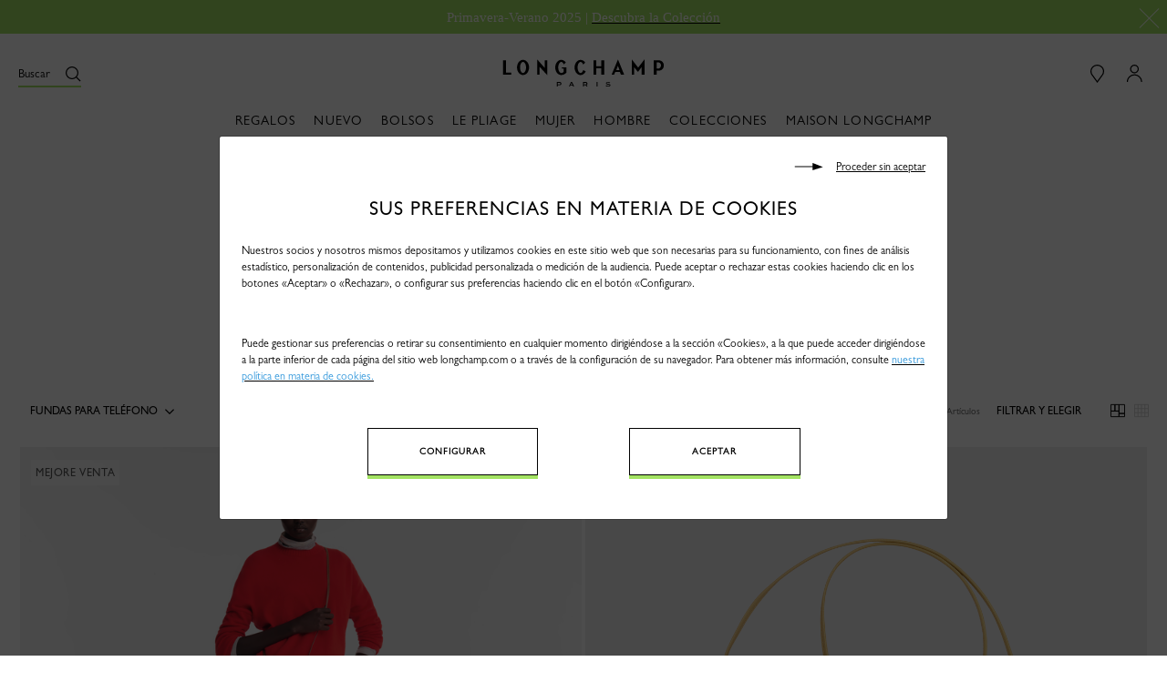

--- FILE ---
content_type: text/html;charset=UTF-8
request_url: https://www.longchamp.com/en/es/hombre/001/pequena-marroquineria/001500/fundas-para-telefono/001500etu/
body_size: 37473
content:
<!DOCTYPE html>
<html style="--global-color:#a3e363; --global-color-text:#000" lang="es" country="null">
<head>

<!--[if gt IE 9]><!-->


<script>//common/scripts.isml</script>

    <script defer type="text/javascript" src="/on/demandware.static/Sites-Longchamp-EU-Site/-/es/v1768402979694/js/mainLite.js"></script>


    <script defer type="text/javascript" src="/on/demandware.static/Sites-Longchamp-EU-Site/-/es/v1768402979694/js/search.js"></script>

    <script defer type="text/javascript" src="/on/demandware.static/Sites-Longchamp-EU-Site/-/es/v1768402979694/js/imagesResolution.js"></script>

    <script defer type="text/javascript" src="/on/demandware.static/Sites-Longchamp-EU-Site/-/es/v1768402979694/js/categoryDetails.js"></script>

    <script defer type="text/javascript" src="/on/demandware.static/Sites-Longchamp-EU-Site/-/es/v1768402979694/js/cookieBar.js"></script>

<!--<![endif]-->


    
    <link rel="canonical" href=""/>



    <link rel="alternate" hreflang="fr-FR" href="https://www.longchamp.com/fr/fr/homme/001/petite-maroquinerie/001500/etuis-telephone/001500etu/" />
    <link rel="alternate" hreflang="de-DE" href="https://www.longchamp.com/de/de/herren/001/kleinlederwaren/001500/handytasche/001500etu/" />
    <link rel="alternate" hreflang="de-LU" href="https://www.longchamp.com/lu/de/herren/001/kleinlederwaren/001500/handytasche/001500etu/" />
    <link rel="alternate" hreflang="it-IT" href="https://www.longchamp.com/it/it/uomo/001/piccola-pelletteria/001500/cover-per-telefono/001500etu/" />
    <link rel="alternate" hreflang="en-PT" href="https://www.longchamp.com/pt/en/men/001/small-leather-goods/001500/phone-cases/001500etu/" />
    <link rel="alternate" hreflang="pt-PT" href="https://www.longchamp.com/pt/pt/homem/001/pequena-marroquinaria/001500/capas-de-telemovel/001500etu/" />
    <link rel="alternate" hreflang="x-default" href="https://www.longchamp.com" />
    <link rel="alternate" hreflang="fr-CH" href="https://www.longchamp.com/ch/fr/homme/001/petite-maroquinerie/001500/etuis-telephone/001500etu/" />
    <link rel="alternate" hreflang="en-IE" href="https://www.longchamp.com/ie/en/men/001/small-leather-goods/001500/phone-cases/001500etu/" />
    <link rel="alternate" hreflang="en-GB" href="https://www.longchamp.com/gb/en/men/001/small-leather-goods/001500/phone-cases/001500etu/" />
    <link rel="alternate" hreflang="de-CH" href="https://www.longchamp.com/ch/de/herren/001/kleinlederwaren/001500/handytasche/001500etu/" />
    <link rel="alternate" hreflang="nl-NL" href="https://www.longchamp.com/nl/nl/man/001/kleine-lederwaren/001500/telefoonhoes/001500etu/" />
    <link rel="alternate" hreflang="de-AT" href="https://www.longchamp.com/at/de/herren/001/kleinlederwaren/001500/handytasche/001500etu/" />
    <link rel="alternate" hreflang="nl-BE" href="https://www.longchamp.com/be/nl/man/001/kleine-lederwaren/001500/telefoonhoes/001500etu/" />
    <link rel="alternate" hreflang="es-ES" href="https://www.longchamp.com/es/es/hombre/001/pequena-marroquineria/001500/fundas-para-telefono/001500etu/" />
    <link rel="alternate" hreflang="fr-BE" href="https://www.longchamp.com/be/fr/homme/001/petite-maroquinerie/001500/etuis-telephone/001500etu/" />
    <link rel="alternate" hreflang="fr-LU" href="https://www.longchamp.com/lu/fr/homme/001/petite-maroquinerie/001500/etuis-telephone/001500etu/" />
    <link rel="alternate" hreflang="en-US" href="https://www.longchamp.com/us/en/men/001/small-leather-goods/001500/phone-cases/001500etu/" />
    <link rel="alternate" hreflang="en-CA" href="https://www.longchamp.com/ca/en/men/001/small-leather-goods/001500/phone-cases/001500etu/" />
    <link rel="alternate" hreflang="x-default" href="https://www.longchamp.com" />
    <link rel="alternate" hreflang="fr-CA" href="https://www.longchamp.com/ca/fr/homme/001/petite-maroquinerie/001500/etuis-telephone/001500etu/" />
    <link rel="alternate" hreflang="en-MY" href="https://www.longchamp.com/my/en/men/001/small-leather-goods/001500/phone-cases/001500etu/" />
    <link rel="alternate" hreflang="ar-SA" href="https://sa.longchamp.com/sa_ar/men/001/small-leather-goods/001500/phone-cases/001500etu/" />
    <link rel="alternate" hreflang="zh-CN" href="https://www.longchamp.cn/cn/zh/%E7%94%B7%E5%A3%AB/001/%E5%B0%8F%E7%9A%AE%E5%85%B7/001500/%E6%89%8B%E6%9C%BA%E5%8C%85/001500etu/" />
    <link rel="alternate" hreflang="ar-AE" href="https://ae.longchamp.com/ae_ar/men/001/small-leather-goods/001500/phone-cases/001500etu/" />
    <link rel="alternate" hreflang="ko-KR" href="https://www.longchamp.com/kr/ko/%EB%82%A8%EC%84%B1/001/%EA%B0%80%EC%A3%BD%EC%86%8C%ED%92%88/001500/%ED%8F%B0%EC%BC%80%EC%9D%B4%EC%8A%A4/001500etu/" />
    <link rel="alternate" hreflang="en-AE" href="https://ae.longchamp.com/men/001/small-leather-goods/001500/phone-cases/001500etu/" />
    <link rel="alternate" hreflang="zh-HK" href="https://www.longchamp.com/hk/zh/%E7%94%B7%E5%A3%AB/001/%E5%B0%8F%E7%9A%AE%E5%85%B7/001500/%E6%89%8B%E6%A9%9F%E6%AE%BC/001500etu/" />
    <link rel="alternate" hreflang="zh-TW" href="https://www.longchamp.com/tw/zh/%E7%94%B7%E5%A3%AB/001/%E5%B0%8F%E7%9A%AE%E5%85%B7/001500/%E6%89%8B%E6%A9%9F%E6%AE%BC/001500etu/" />
    <link rel="alternate" hreflang="en-HK" href="https://www.longchamp.com/hk/en/men/001/small-leather-goods/001500/phone-cases/001500etu/" />
    <link rel="alternate" hreflang="en-SA" href="https://sa.longchamp.com/men/001/small-leather-goods/001500/phone-cases/001500etu/" />
    <link rel="alternate" hreflang="en-SG" href="https://www.longchamp.com/sg/en/men/001/small-leather-goods/001500/phone-cases/001500etu/" />
    <link rel="alternate" hreflang="en-TH" href="https://www.longchamp.co.th/th/en/men/001/small-leather-goods/001500/phone-cases/001500etu/" />
    <link rel="alternate" hreflang="ja-JP" href="https://www.longchamp.com/jp/ja/%E3%83%A1%E3%83%B3%E3%82%BA/001/%E9%9D%A9%E5%B0%8F%E7%89%A9/001500/%E3%82%B9%E3%83%9E%E3%83%BC%E3%83%88%E3%83%95%E3%82%A9%E3%83%B3%E3%82%B1%E3%83%BC%E3%82%B9/001500etu/" />
    <link rel="alternate" hreflang="en-AU" href="https://www.longchamp.com/au/en/men/001/small-leather-goods/001500/phone-cases/001500etu/" />
    <link rel="alternate" hreflang="en-AZ" href="https://www.longchamp.com/az/en/men/001/small-leather-goods/001500/phone-cases/001500etu/" />
    <link rel="alternate" hreflang="en-NG" href="https://www.longchamp.com/ng/en/men/001/small-leather-goods/001500/phone-cases/001500etu/" />
    <link rel="alternate" hreflang="en-CZ" href="https://www.longchamp.com/cz/en/men/001/small-leather-goods/001500/phone-cases/001500etu/" />
    <link rel="alternate" hreflang="en-RO" href="https://www.longchamp.com/ro/en/men/001/small-leather-goods/001500/phone-cases/001500etu/" />
    <link rel="alternate" hreflang="en-PL" href="https://www.longchamp.com/pl/en/men/001/small-leather-goods/001500/phone-cases/001500etu/" />
    <link rel="alternate" hreflang="en-NO" href="https://www.longchamp.com/no/en/men/001/small-leather-goods/001500/phone-cases/001500etu/" />
    <link rel="alternate" hreflang="en-BG" href="https://www.longchamp.com/bg/en/men/001/small-leather-goods/001500/phone-cases/001500etu/" />
    <link rel="alternate" hreflang="en-FI" href="https://www.longchamp.com/fi/en/men/001/small-leather-goods/001500/phone-cases/001500etu/" />
    <link rel="alternate" hreflang="en-AO" href="https://www.longchamp.com/ao/en/men/001/small-leather-goods/001500/phone-cases/001500etu/" />
    <link rel="alternate" hreflang="en-KZ" href="https://www.longchamp.com/kz/en/men/001/small-leather-goods/001500/phone-cases/001500etu/" />
    <link rel="alternate" hreflang="pt-BR" href="https://www.longchamp.com/br/pt/homem/001/pequena-marroquinaria/001500/capas-de-telemovel/001500etu/" />
    <link rel="alternate" hreflang="en-SK" href="https://www.longchamp.com/sk/en/men/001/small-leather-goods/001500/phone-cases/001500etu/" />
    <link rel="alternate" hreflang="en-KH" href="https://www.longchamp.com/kh/en/men/001/small-leather-goods/001500/phone-cases/001500etu/" />
    <link rel="alternate" hreflang="en-MO" href="https://www.longchamp.com/mo/en/men/001/small-leather-goods/001500/phone-cases/001500etu/" />
    <link rel="alternate" hreflang="en-EE" href="https://www.longchamp.com/ee/en/men/001/small-leather-goods/001500/phone-cases/001500etu/" />
    <link rel="alternate" hreflang="en-IN" href="https://www.longchamp.com/in/en/men/001/small-leather-goods/001500/phone-cases/001500etu/" />
    <link rel="alternate" hreflang="en-HR" href="https://www.longchamp.com/hr/en/men/001/small-leather-goods/001500/phone-cases/001500etu/" />
    <link rel="alternate" hreflang="en-LV" href="https://www.longchamp.com/lv/en/men/001/small-leather-goods/001500/phone-cases/001500etu/" />
    <link rel="alternate" hreflang="en-LT" href="https://www.longchamp.com/lt/en/men/001/small-leather-goods/001500/phone-cases/001500etu/" />
    <link rel="alternate" hreflang="en-DK" href="https://www.longchamp.com/dk/en/men/001/small-leather-goods/001500/phone-cases/001500etu/" />
    <link rel="alternate" hreflang="en-HU" href="https://www.longchamp.com/hu/en/men/001/small-leather-goods/001500/phone-cases/001500etu/" />
    <link rel="alternate" hreflang="en-BN" href="https://www.longchamp.com/bn/en/men/001/small-leather-goods/001500/phone-cases/001500etu/" />
    <link rel="alternate" hreflang="en-SE" href="https://www.longchamp.com/se/en/men/001/small-leather-goods/001500/phone-cases/001500etu/" />
    <link rel="alternate" hreflang="en-BR" href="https://www.longchamp.com/br/en/men/001/small-leather-goods/001500/phone-cases/001500etu/" />
    <link rel="alternate" hreflang="en-DZ" href="https://www.longchamp.com/dz/en/men/001/small-leather-goods/001500/phone-cases/001500etu/" />
    <link rel="alternate" hreflang="en-SI" href="https://www.longchamp.com/si/en/men/001/small-leather-goods/001500/phone-cases/001500etu/" />
    <link rel="alternate" hreflang="pt-AO" href="https://www.longchamp.com/ao/pt/homem/001/pequena-marroquinaria/001500/capas-de-telemovel/001500etu/" />

<meta charset=UTF-8>

<meta http-equiv="x-ua-compatible" content="IE=edge">

<meta name="viewport" content="width=device-width, initial-scale=1.0, maximum-scale=1.0, user-scalable=0" />




    
        <title>
            
                Fundas para tel&eacute;fono hombre
            
        </title>
    





    <meta name="description" content="escubra la colecci&oacute;n de fundas para tel&eacute;fono para hombre de Longchamp, dise&ntilde;adas para acompa&ntilde;arle con estilo en cualquier ocasi&oacute;n."/>

<meta name="keywords" content="Longchamp"/>






<link rel="shortcut icon" href="/on/demandware.static/Sites-Longchamp-EU-Site/-/default/dwedca7eb3/img/favicon/favicon.ico" type="image/x-icon">
<link rel="icon" type="image/png" href="/on/demandware.static/Sites-Longchamp-EU-Site/-/default/dw4c07c820/img/favicon/favicon-32x32.png" sizes="32x32" />
<link rel="icon" type="image/png" href="/on/demandware.static/Sites-Longchamp-EU-Site/-/default/dweedaf4a1/img/favicon/favicon-16x16.png" sizes="16x16" />
<link rel="apple-touch-icon" sizes="57x57" href="/on/demandware.static/Sites-Longchamp-EU-Site/-/default/dwf3171f17/img/favicon/apple-touch-icon-57x57.png" />
<link rel="apple-touch-icon" sizes="60x60" href="/on/demandware.static/Sites-Longchamp-EU-Site/-/default/dw77b6939a/img/favicon/apple-touch-icon-60x60.png" />
<link rel="apple-touch-icon" sizes="72x72" href="/on/demandware.static/Sites-Longchamp-EU-Site/-/default/dwd1a592f4/img/favicon/apple-touch-icon-72x72.png" />
<link rel="apple-touch-icon" sizes="76x76" href="/on/demandware.static/Sites-Longchamp-EU-Site/-/default/dw0aa2669c/img/favicon/apple-touch-icon-76x76.png" />
<link rel="apple-touch-icon" sizes="114x114" href="/on/demandware.static/Sites-Longchamp-EU-Site/-/default/dw8fd1e61d/img/favicon/apple-touch-icon-114x114.png" />
<link rel="apple-touch-icon" sizes="120x120" href="/on/demandware.static/Sites-Longchamp-EU-Site/-/default/dw7bd3fe73/img/favicon/apple-touch-icon-120x120.png" />
<link rel="apple-touch-icon" sizes="144x144" href="/on/demandware.static/Sites-Longchamp-EU-Site/-/default/dw778d514d/img/favicon/apple-touch-icon-144x144.png" />
<link rel="apple-touch-icon" sizes="152x152" href="/on/demandware.static/Sites-Longchamp-EU-Site/-/default/dw2dd3eb53/img/favicon/apple-touch-icon-152x152.png" />
<link rel="apple-touch-icon" sizes="180x180" href="/on/demandware.static/Sites-Longchamp-EU-Site/-/default/dw14f19540/img/favicon/apple-touch-icon-180x180.png" />
<link rel="icon" type="image/png"  href="/on/demandware.static/Sites-Longchamp-EU-Site/-/default/dw4927dedc/img/favicon/android-icon-192x192.png" sizes="192x192" />
<link rel="manifest" href="/on/demandware.static/Sites-Longchamp-EU-Site/-/default/dw3df3962d/img/favicon/manifest.json" />

<meta name="msapplication-TileColor" content="#000000" />
<meta name="msapplication-TileImage" content="/on/demandware.static/Sites-Longchamp-EU-Site/-/es/v1768402979694/img/favicon/ms-icon-144x144.png" />
<meta name="theme-color" content="#000000" />

<link rel="stylesheet" href="/on/demandware.static/Sites-Longchamp-EU-Site/-/es/v1768402979694/css/global.css" />


    <link rel="stylesheet" href="/on/demandware.static/Sites-Longchamp-EU-Site/-/es/v1768402979694/css/search.css" />

    <link rel="stylesheet" href="/on/demandware.static/Sites-Longchamp-EU-Site/-/es/v1768402979694/css/textContentAsset.css" />

    <link rel="stylesheet" href="/on/demandware.static/Sites-Longchamp-EU-Site/-/es/v1768402979694/css/recentlyViewed.css" />

    <link rel="stylesheet" href="/on/demandware.static/Sites-Longchamp-EU-Site/-/es/v1768402979694/css/pagination.css" />

    <link rel="stylesheet" href="/on/demandware.static/Sites-Longchamp-EU-Site/-/es/v1768402979694/css/product/plpcontent2.css" />




<meta name="naver-site-verification" content="45b485d9eb0449c5c3945e2a792d01651843dba6" />

<script type="text/javascript">//<!--
/* <![CDATA[ (head-active_data.js) */
var dw = (window.dw || {});
dw.ac = {
    _analytics: null,
    _events: [],
    _category: "",
    _searchData: "",
    _anact: "",
    _anact_nohit_tag: "",
    _analytics_enabled: "true",
    _timeZone: "Etc/UTC",
    _capture: function(configs) {
        if (Object.prototype.toString.call(configs) === "[object Array]") {
            configs.forEach(captureObject);
            return;
        }
        dw.ac._events.push(configs);
    },
	capture: function() { 
		dw.ac._capture(arguments);
		// send to CQ as well:
		if (window.CQuotient) {
			window.CQuotient.trackEventsFromAC(arguments);
		}
	},
    EV_PRD_SEARCHHIT: "searchhit",
    EV_PRD_DETAIL: "detail",
    EV_PRD_RECOMMENDATION: "recommendation",
    EV_PRD_SETPRODUCT: "setproduct",
    applyContext: function(context) {
        if (typeof context === "object" && context.hasOwnProperty("category")) {
        	dw.ac._category = context.category;
        }
        if (typeof context === "object" && context.hasOwnProperty("searchData")) {
        	dw.ac._searchData = context.searchData;
        }
    },
    setDWAnalytics: function(analytics) {
        dw.ac._analytics = analytics;
    },
    eventsIsEmpty: function() {
        return 0 == dw.ac._events.length;
    }
};
/* ]]> */
// -->
</script>
<script type="text/javascript">//<!--
/* <![CDATA[ (head-cquotient.js) */
var CQuotient = window.CQuotient = {};
CQuotient.clientId = 'bcvx-Longchamp-EU';
CQuotient.realm = 'BCVX';
CQuotient.siteId = 'Longchamp-EU';
CQuotient.instanceType = 'prd';
CQuotient.locale = 'es';
CQuotient.fbPixelId = '__UNKNOWN__';
CQuotient.activities = [];
CQuotient.cqcid='';
CQuotient.cquid='';
CQuotient.cqeid='';
CQuotient.cqlid='';
CQuotient.apiHost='api.cquotient.com';
/* Turn this on to test against Staging Einstein */
/* CQuotient.useTest= true; */
CQuotient.useTest = ('true' === 'false');
CQuotient.initFromCookies = function () {
	var ca = document.cookie.split(';');
	for(var i=0;i < ca.length;i++) {
	  var c = ca[i];
	  while (c.charAt(0)==' ') c = c.substring(1,c.length);
	  if (c.indexOf('cqcid=') == 0) {
		CQuotient.cqcid=c.substring('cqcid='.length,c.length);
	  } else if (c.indexOf('cquid=') == 0) {
		  var value = c.substring('cquid='.length,c.length);
		  if (value) {
		  	var split_value = value.split("|", 3);
		  	if (split_value.length > 0) {
			  CQuotient.cquid=split_value[0];
		  	}
		  	if (split_value.length > 1) {
			  CQuotient.cqeid=split_value[1];
		  	}
		  	if (split_value.length > 2) {
			  CQuotient.cqlid=split_value[2];
		  	}
		  }
	  }
	}
}
CQuotient.getCQCookieId = function () {
	if(window.CQuotient.cqcid == '')
		window.CQuotient.initFromCookies();
	return window.CQuotient.cqcid;
};
CQuotient.getCQUserId = function () {
	if(window.CQuotient.cquid == '')
		window.CQuotient.initFromCookies();
	return window.CQuotient.cquid;
};
CQuotient.getCQHashedEmail = function () {
	if(window.CQuotient.cqeid == '')
		window.CQuotient.initFromCookies();
	return window.CQuotient.cqeid;
};
CQuotient.getCQHashedLogin = function () {
	if(window.CQuotient.cqlid == '')
		window.CQuotient.initFromCookies();
	return window.CQuotient.cqlid;
};
CQuotient.trackEventsFromAC = function (/* Object or Array */ events) {
try {
	if (Object.prototype.toString.call(events) === "[object Array]") {
		events.forEach(_trackASingleCQEvent);
	} else {
		CQuotient._trackASingleCQEvent(events);
	}
} catch(err) {}
};
CQuotient._trackASingleCQEvent = function ( /* Object */ event) {
	if (event && event.id) {
		if (event.type === dw.ac.EV_PRD_DETAIL) {
			CQuotient.trackViewProduct( {id:'', alt_id: event.id, type: 'raw_sku'} );
		} // not handling the other dw.ac.* events currently
	}
};
CQuotient.trackViewProduct = function(/* Object */ cqParamData){
	var cq_params = {};
	cq_params.cookieId = CQuotient.getCQCookieId();
	cq_params.userId = CQuotient.getCQUserId();
	cq_params.emailId = CQuotient.getCQHashedEmail();
	cq_params.loginId = CQuotient.getCQHashedLogin();
	cq_params.product = cqParamData.product;
	cq_params.realm = cqParamData.realm;
	cq_params.siteId = cqParamData.siteId;
	cq_params.instanceType = cqParamData.instanceType;
	cq_params.locale = CQuotient.locale;
	
	if(CQuotient.sendActivity) {
		CQuotient.sendActivity(CQuotient.clientId, 'viewProduct', cq_params);
	} else {
		CQuotient.activities.push({activityType: 'viewProduct', parameters: cq_params});
	}
};
/* ]]> */
// -->
</script>

</head>
<body>



	
 	
 	<script type="text/javascript">
 		window.GTMConstants = {"LIST_TYPE_CROSS_SELL":"cross_sell","CUSTOMER_AUTHENTICATED":"authenticated","CUSTOMER_AUTHENTICATED_LABEL":"Log-in","CUSTOMER_GUEST":"guest","CUSTOMER_GUEST_LABEL":"Guest","CUSTOMER_AUTHENTICATION_PAGE":"login","CHECKOUT_EVENT":"checkout","CHECKOUT_PAYMENT_EVENT":"address_and_payment","CHECKOUT_SHIPPING_EVENT":"shipping","CONFIRMATION_EVENT":"confirmation","PRODUCT_IN_STOCK_LABEL":"In stock","PRODUCT_OUT_OF_STOCK_LABEL":"Out_of_stock","PRODUCT_BRAND_DEFAULT":"","CATEGORY_PACKAGING":"packaging","AT_SITE_ID":"517879","HOMEPAGE_PAGE_CATEGORY":"homepage","HOMEPAGE_AT_LEVEL_2":"1","HOMEPAGE_EVENT_VIEW_LINE":"view_line","HOMEPAGE_SLIDER":"caroussel","HOMEPAGE_EVENT_SLIDER_CHANGE":"change_slide","HOMEPAGE_NEW_COLLECTION_PRODUCT":"new_products","HOMEPAGE_LOOKBOOK":"look_book","LOOKBOOK":"lookbook","LOOKBOOK_SHARELOOK":"share_look","LOOKBOOK_SHAREITEM":"share_item","HOMEPAGE_NEW_COLLECTION":"piece_phare","HOMEPAGE_VIDEO":"longchamp_en_mouvement","FAQ_AT_LEVEL_2":"29","FAQ_CATEGORY":"faq","NOTFOUND_AT_LEVEL_2":"16","NOTFOUND_PAGE_NAME":"error","NOTFOUND_CATEGORY":"not_found","SEARCH_AT_LEVEL_2":"1","SEARCH_PAGE_CATEGORY":"search","SEARCH_PAGE_CATEGORY_CSA":"search_list","SEARCH_KEYUP_EVENT":"search_result","SEARCH_PAGE_CLICK_PRODUCT_EVENT":"search_result","HEADER_EVENT_CHAPTER_1":"header","HEADER_EVENT_LEVEL2":"31","HEADER_EVENT_SEARCH_LINK":"click_search","HEADER_EVENT_CART_CLICK":"bag_cart","HEADER_EVENT_FIND_STORE_CLICK":"find_a_store","HEADER_EVENT_LOGO_CLICK":"logo","HEADER_EVENT_ACCOUNT_CLICK":"my_account","HEADER_EVENT_SIGN_IN_CLICK":"sign_in","HEADER_EVENT_ACCOUNT_CREATE_CLICK":"create_an_account","HEADER_EVENT_ACCOUNT_CHAPTER_2":"account","REFINEMENT_LINE":{"id":"2","label":"LC_Line"},"REFINEMENT_COLOR":{"id":"4","label":"refinementColor"},"REFINEMENT_MATERIAL":{"id":"5","label":"LC_Material"},"REFINEMENT_SIZE":{"id":"6","label":"size"},"REFINEMENT_LIST":[{"id":"2","label":"LC_Line"},{"id":"4","label":"refinementColor"},{"id":"5","label":"LC_Material"},{"id":"6","label":"LC_Size"}],"PLP_PAGE_CATEGORY":"productlist","LANDING_PAGE_CATEGORY":"landingpage","PLP_CATEGORY_001_LEVEL_2":62,"PLP_CATEGORY_002_LEVEL_2":61,"PLP_CATEGORY_003_LEVEL_2":25,"PLP_CATEGORY_gifts_LEVEL_2":63,"PLP_CATEGORY_maison_LEVEL_2":65,"PDP_CATEGORY":"product","PDP_AT_LEVEL_2":"28","PDP_STORE_LOCATOR_AT_LEVEL_2":"11","PDP_TYPE_PAGE":"product_page","PDP_PLIAGE":"mixte","PDP_EVENT_ADD_TO_BAG":"add_to_bag","PDP_EVENT_ADD_TO_CART":"add-to-cart","PDP_EVENT_NOTIFY_ME":"notify_me","PDP_EVENT_NAVIGATION":"to_navigation","PDP_EVENT_NAVIGATION_COLLECTION":"to_collection","PDP_EVENT_FEATURES":"learn_more","PDP_EVENT_SOCIAL":"share_look","PDP_EVENT_SOCIAL_PDP":"share_item","PDP_EVENT_COLOR":"color","PDP_EVENT_SIZE":"choose_size","PDP_EVENT_FIND_IN_STORE":"find_in_store","PDP_EVENT_3D":"3d_viewer","STORE_EVENT_FIND_A_STORE":"find_a_store","STORE_EVENT_SHARE_TO_FACEBOOK":"share_to_facebook","STORE_EVENT_SHARE_TO_TWITTER":"soclial_media_twitter","STORE_EVENT_SEND_MAIL":"send_mail","STORE_SOCIAL_MEDIA_SHARE":"share","STORE_PAGE_CATEGORY":"storelocator","STORE_EVENT_CHAPTER_1":"store_locator","STORE_SOCIAL_MEDIA_FACEBOOK":"facebook","STORE_SOCIAL_MEDIA_TWITTER":"twitter","STORE_SOCIAL_EMAIL":"mail","STORE_EVENT_FIND_IN_STORE":"find_in_store","PDP_EVENT_RECENTLY_VIEWED":"recently_viewed","PDP_EVENT_YOU_MAY_LIKE":"you_may_also_like","PDP_EVENT_YOU_MAY_LIKE_CHAPTER_2":"vide","PDP_EVENT_YOU_MAY_LIKE_CHAPTER_3":"vide","CART_PAGE_CATEGORY":"cart","CART_PAGE_BASKET":"true","CART_AT_LEVEL_2":"14","CART_PAGETYPE":"other","CART_EVENT_GIFT":"set_as_gift","CART_EVENT_GIFT_LABEL":"personnalisation","CART_EVENT_REMOVE":"remove_the_item","CART_EVENT_PAYMENT":"order","CART_EVENT_EDIT":"modify","CART_EVENT_UPDATE":"update","CART_EVENT_CLICK":"bag_cart","CART_POPUP_EVENT_CLICK":"bag_cart_popup","ACCOUNT_EVENT_CREATE_ACCOUNT":"create_account","ACCOUNT_EVENT_NEW_CUSTOMER":"new_customer","ACCOUNT_AT_LEVEL_2":"13","ORDER_CONFIRMATION_CREDIT_CARD":"card","ORDER_CONFIRMATION_PAYPAL":"paypal","ORDER_CONFIRMATION_EVENT":"transaction_page","ORDER_CONFIRMATION_CATEGORY":"pageConfirmation","ORDER_CONFIRM_CATEGORY":"pageBasket","ORDER_CONFIRMATION_LOGIN_CATEGORY":"1","ORDER_CONFIRMATION_AT_LEVEL_2":"14","ORDER_CONFIRMATION_PAGE_CATEGORY":"payment_success","CONTACT_EVENT_SEND_MESSAGE":"send_the_message","CONTACT_EVENT_EMAIL_US":"email_us","CONTACT_EVENT_PRODUCT_SEND_MESSAGE":"product","CONTACT_EVENT_ONLINE_SALE_SEND_MESSAGE":"online_sale","CONTACT_EVENT_SALE_POINTS_SEND_MESSAGE":"sale_points","CONTACT_EVENT_EXCHANGE_SEND_MESSAGE":"exchange","CONTACT_EVENT_HOME_SEND_MESSAGE":"home","CONTACT_EVENT_COMMENTS_SEND_MESSAGE":"comments","CONTACT_EVENT_AFTER_SALE_SEND_MESSAGE":"after_sale","CONTACT_EVENT_GIFT_SEND_MESSAGE":"gift","CONTACT_EVENT_TAX_REFUND_SEND_MESSAGE":"tax_refund","CONTACT_EVENT_OTHERS_SEND_MESSAGE":"others","CONTACT_AT_LEVEL_2":"15","CUSTOMER_ACCOUNT_EVENT_ORDER_LIST":"order_list","CUSTOMER_ACCOUNT_EVENT_SEE_ORDER":"see_order","CUSTOMER_ACCOUNT_EVENT_RETURN_ORDER":"see_return_order","CUSTOMER_ACCOUNT_EVENT_RETURN_ORDER_VALIDATED":"validated_return_order","CUSTOMER_ACCOUNT_EVENT_SUSCRIBE_NEWSLETTER":"suscribe","CUSTOMER_ACCOUNT_EVENT_PERSONAL_INFORMATION":"personal_information","CUSTOMER_ACCOUNT_EVENT_NEWSLETTER":"newsletter","CUSTOMER_ACCOUNT_EVENT_EDIT":"edit","CUSTOMER_ACCOUNT_EVENT_CHANGE_PASSWORD":"change_password","CUSTOMER_ACCOUNT_EVENT_SHIPPING_ADDRESSES":"shipping_addresses","CUSTOMER_ACCOUNT_EVENT_BILLING_ADDRESS":"billing_address","CUSTOMER_ACCOUNT_EVENT_MANAGE_ADDRESS":"manage_your_address","CUSTOMER_ACCOUNT_EVENT_REMOVE":"remove","CUSTOMER_ACCOUNT_EVENT_AT_LEVEL_2":"13","CUSTOMER_ACCOUNT_EVENT_ADDRESS_BOOK":"address_book","CUSTOMER_ACCOUNT_CATEGORY":"customer_account","CUSTOMER_ACCOUNT_CATEGORY_RETURNS":"returns","CUSTOMER_EVENT_ADD_NEW_ADDRESS":"add_a_new_address","CUSTOMER_EVENT_CHANGE_SHIPPING_ADDRESS":"shipping_addresses","CUSTOMER_ADDRESS_BOOK_EVENT_EDIT":"edit","CUSTOMER_ADDRESS_BOOK_EVENT_REMOVE":"remove","CUSTOMER_ADDRESS_BOOK_EVENT_ADD":"add_a_new_address","ORDER_LIST_EVENT_VIEW_MORE":"view_more","ORDER_LIST_EVENT_ORDER_DETAILS":"order_details","ORDER_LIST_EVENT_TRACK_ORDER":"track_order","EVENT":"at-event","EVENT_WISHLIST":"at-event-wishlist","EVENT_PAGE":"at-event-virtualpage","EVENT_NAVIGATION_TYPE":"navigation","EVENT_ACTION_TYPE":"action","EVENT_EXIT_TYPE":"exit","FOOTER_EVENT_FOOTER":"footer","FOOTER_EVENT_LEVEL2":"31","FOOTER_EVENT_SOCIAL_SOCIAL":"social_media","FOOTER_EVENT_FOLLOW_US":"follow_us","FOOTER_EVENT_SOCIAL_MEDIA":"social_media","FOOTER_EVENT_FACEBOOK_TWITTER_INSTAGRAM_PINTEREST":"facebook_twitter_instagram_pinterest","FOOTER_EVENT_FACEBOOK":"facebook","FOOTER_EVENT_TWITTER":"twitter","FOOTER_EVENT_INSTAGRAM":"instagram","FOOTER_EVENT_PINTEREST":"pinterest","FOOTER_EVENT_WEIBOO":"weiboo","FOOTER_EVENT_NEWSLETTER":"newsletter","FOOTER_EVENT_SUBSCRIBE":"subscribe","FOOTER_CATEGORY":"annexe","FOOTER_FAQ":"faq","FOOTER_GIFTS":"gifts","FOOTER_CONTACT":"contact","FOOTER_LEGAL_INFO":"legal_info","FOOTER_DATA_POLICY":"data_policy","FOOTER_CONDITIONS":"conditions","FOOTER_COOKIES":"cookies","NAVIGATION_EVENT_DECOUVREZ_SELECTION":"decouvrez_la_selection","NAVIGATION_EVENT_LANDING_WOMEN":"landing_woman","NAVIGATION_EVENT_LANDING_MEN":"landing_men","NAVIGATION_EVENT_LANDING_GIFT":"landing_gift","NAVIGATION_EVENT_LANDING_LE_PLIAGE":"landing_le_pliage","NAVIGATION_EVENT_LANDING_MASION_LONGCHAMP":"landing_masion_longchamp","NAVIGATION_EVENT_LANDING_WOMEN_LEVEL_2":"2","NAVIGATION_EVENT_LANDING_MEN_LEVEL_2":"3","NAVIGATION_EVENT_LANDING_GIFT_LEVEL_2":"5","NAVIGATION_EVENT_SEE_ALL_THE_LINE_WOMEN_LEVEL_2":"61","NAVIGATION_EVENT_SEE_ALL_THE_LINE_MEN_LEVEL_2":"62","NAVIGATION_EVENT_SEE_ALL_THE_LINE":"see_all_the_line","NAVIGATION_EVENT_SOCIAL_MEDIA_FACEBOOK":"social_media_facebook","NAVIGATION_EVENT_SOCIAL_MEDIA_TWITTER":"social_media_twitter","NAVIGATION_EVENT_LANDING_CATEGORY_LEVEL_1":"1","CHEKCOUT_EVENT_LOG_IN":"log_in","CHEKCOUT_EVENT_AT_LEVEL_2":"14","CHEKCOUT_EVENT_FORGET_PASSWORD":"forget_password","CHEKCOUT_EVENT_GUEST":"checkout_as_guest","CHEKCOUT_EVENT_ADD_NEW_ADDRESS":"add_a_new_address","CHEKCOUT_EVENT_SHIPPING_ADDRESS":"shipping_address","CHEKCOUT_EVENT_SHIPPING_ADDRESSES":"shipping_addresses","CHEKCOUT_EVENT_BILLING_ADDRESS":"billing_address","CHEKCOUT_EVENT_CHANGE":"change","CHEKCOUT_EVENT_PAYMENT":"payment","CHEKCOUT_EVENT_ITEMS":"items","CHEKCOUT_EVENT_ORDER_PAY":"order_and_pay_now","CHEKCOUT_EVENT_SUBMIT_PAYMENT":"payment","CHEKCOUT_EVENT_SUBMIT_PAYMENT_SHIPPING_METHOD":"payment_shipping_method","CHEKCOUT_EVENT_CHANGE_PAYMENT":"billing_addresses","CHEKCOUT_EVENT_NEW_SHIPPING_ADDRESS":"shipping_address","CHEKCOUT_EVENT_CHANGE_SHIPPING_ADDRESS":"change","CHEKCOUT_EVENT_SELECT_STORE":"find_a_store","NEWS_EVENT_SHARE_NEWS":"share_news","NEWS_EVENT_BLOC_NEWS":"bloc_news","NEWS_STORIES_EVENT_AT_LEVEL_2":"64","NEWS_CATEGORY":"stories","COOKIE_EVENT_ACCEPT":"accept","COOKIE_EVENT_PRIVACY":"privacy","COOKIE_EVENT_PREFERENCES":"cookie_preferences","COOKIE_EVENT_AT_LEVEL_2":"15","COOKIE_EVENT_CHOICES":"accept","STORE_EVENT_GET_FACEBOOK_LONGCHAMP":"facebook","STORE_EVENT_GET_INSTAGRAM_LONGCHAMP":"instagram","STORE_EVENT_GET_PINTEREST_LONGCHAMP":"pinterest","MYPLIAGE_EVENT_PAGE_LOAD":"mypliageLoad","MYPLIAGE_PAGE_NAME":"my_pliage","MYPLIAGE_PAGE_CATEGORY":"my_pliage","MYPLIAGE_SUMMARY_PAGE_NAME":"my_pliage_recap","MYPLIAGE_SUMMARY_PAGE_CATEGORY":"my_pliage_recap","MYPLIAGE_AT_LEVEL_2":"28","MYPLIAGE_SUMMARY_AT_LEVEL_2":"28","MYPLIAGE_BAG_TYPE_CLUB":"club","MYPLIAGE_BAG_TYPE_CUIR":"cuir","MYPLIAGE_BAG_TYPE_SIGNATURE":"signature","MYPLIAGE_BAG_PATTERN":"pattern","MYPLIAGE_BAG_TEXT":"text","MYPLIAGE_BAG_INTIALS":"initials","MYPLIAGE_YES":"yes","MYPLIAGE_NO":"no","EVENT_MYPLIAGE_CONFIRMATION":"my_pliage_confirmation","WISHLIST":"Wishlist","WISHLIST_HEADER":"wishlist_cart","EVENT_WISHLIST_DELETE_FROM_WHSL":"product.remove_from_wishlist","EVENT_WISHLIST_ADD_FROM_PLP":"product.add_to_wishlist","EVENT_WISHLIST_DELETE_FROM_PLP":"product.remove_from_wishlist","EVENT_WISHLIST_ADD_FROM_PDP":"product.add_to_wishlist","EVENT_WISHLIST_DELETE_FROM_PDP":"product.remove_from_wishlist","EVENT_WISHLIST_CLICK_HEART_CART":"wishlist_cart","EVENT_WISHLIST_FROM_CONNEXION":"wishlist_cart.display"};
 	</script>
	
	
	 	




    <script type="text/javascript">
        var dataLayer = [{"connectionMode":"Guest","contentId":"001500ETU","pageCategory":"productlist","pageName":"men_small_leather_goods","currency":"EUR","currentLanguage":"es","lc_login":{"status":0,"category":false},"at_site":"401811","at_x":{"10":"[ES]","11":"other"},"category":"search","at_level2":62,"searchArgument":"","searchNbResult":7,"pageLevel1":"men","pageLevel2":"small_leather_goods","pageLevel3":"phone_cases"}];
        var dataLayerEvents = {"search_result":{"event":"at-event","at_event_name":"search_result","at_event_type":"navigation","pageLevel1":"","pageLevel2":"","pageLevel3":"","at_level2":"64"},"faq":{"event":"at-event","at_event_name":"faq","at_event_type":"navigation","pageLevel1":"footer","pageLevel2":"","pageLevel3":"","at_level2":"31"},"gifts":{"event":"at-event","at_event_name":"gifts","at_event_type":"navigation","pageLevel1":"footer","pageLevel2":"","pageLevel3":"","at_level2":"31"},"contact":{"event":"at-event","at_event_name":"contact","at_event_type":"navigation","pageLevel1":"footer","pageLevel2":"","pageLevel3":"","at_level2":"31"},"legal_info":{"event":"at-event","at_event_name":"legal_info","at_event_type":"navigation","pageLevel1":"footer","pageLevel2":"","pageLevel3":"","at_level2":"31"},"data_policy":{"event":"at-event","at_event_name":"data_policy","at_event_type":"navigation","pageLevel1":"footer","pageLevel2":"","pageLevel3":"","at_level2":"31"},"conditions":{"event":"at-event","at_event_name":"conditions","at_event_type":"navigation","pageLevel1":"footer","pageLevel2":"","pageLevel3":"","at_level2":"31"},"cookies":{"event":"at-event","at_event_name":"cookies","at_event_type":"navigation","pageLevel1":"footer","pageLevel2":"","pageLevel3":"","at_level2":"31"},"click_search":{"event":"at-event","at_event_name":"search","at_event_type":"action","pageLevel1":"header","pageLevel2":"","pageLevel3":"","at_level2":"31"},"bag_cart":{"event":"at-event","at_event_name":"bag_cart","at_event_type":"navigation","pageLevel1":"header","pageLevel2":"","pageLevel3":"","at_level2":"31"},"logo":{"event":"at-event","at_event_name":"logo","at_event_type":"navigation","pageLevel1":"header","pageLevel2":"","pageLevel3":"","at_level2":"31"},"find_a_store":{"event":"at-event","at_event_name":"find_a_store","at_event_type":"navigation","pageLevel1":"header","pageLevel2":"","pageLevel3":"","at_level2":"31"},"my_account":{"event":"at-event","at_event_name":"my_account","at_event_type":"navigation","pageLevel1":"header","pageLevel2":"account","pageLevel3":"","at_level2":"31"},"sign_in":{"event":"at-event","at_event_name":"sign_in","at_event_type":"navigation","pageLevel1":"header","pageLevel2":"account","pageLevel3":"","at_level2":"31"},"create_an_account":{"event":"at-event","at_event_name":"create_an_account","at_event_type":"navigation","pageLevel1":"header","pageLevel2":"account","pageLevel3":"","at_level2":"31"},"facebook":{"event":"at-event","at_event_name":"social_media","at_event_type":"exit","pageLevel1":"footer","pageLevel2":"follow_us","pageLevel3":"facebook","at_level2":"31"},"twitter":{"event":"at-event","at_event_name":"social_media","at_event_type":"exit","pageLevel1":"footer","pageLevel2":"follow_us","pageLevel3":"twitter","at_level2":"31"},"instagram":{"event":"at-event","at_event_name":"social_media","at_event_type":"exit","pageLevel1":"footer","pageLevel2":"follow_us","pageLevel3":"instagram","at_level2":"31"},"pinterest":{"event":"at-event","at_event_name":"social_media","at_event_type":"exit","pageLevel1":"footer","pageLevel2":"follow_us","pageLevel3":"pinterest","at_level2":"31"},"weiboo":{"event":"at-event","at_event_name":"social_media","at_event_type":"exit","pageLevel1":"footer","pageLevel2":"follow_us","pageLevel3":"weiboo","at_level2":"31"},"newsletter":{"event":"at-event","at_event_name":"subscribe","at_event_type":"action","pageLevel1":"footer","pageLevel2":"newsletter","pageLevel3":"","at_level2":"31"},"landing_woman":{"event":"at-event","at_event_name":"landing_woman","at_event_type":"navigation","pageLevel1":"decouvrez_la_selection","pageLevel2":"","pageLevel3":"","at_level2":"1"},"landing_men":{"event":"at-event","at_event_name":"landing_men","at_event_type":"navigation","pageLevel1":"decouvrez_la_selection","pageLevel2":"","pageLevel3":"","at_level2":"1"},"landing_gift":{"event":"at-event","at_event_name":"landing_gift","at_event_type":"navigation","pageLevel1":"decouvrez_la_selection","pageLevel2":"","pageLevel3":"","at_level2":"1"},"landing_le_pliage":{"event":"at-event","at_event_name":"","at_event_type":"navigation","pageLevel1":"decouvrez_la_selection","pageLevel2":"","pageLevel3":"","at_level2":"1"},"landing_masion_longchamp":{"event":"at-event","at_event_name":"","at_event_type":"navigation","pageLevel1":"decouvrez_la_selection","pageLevel2":"","pageLevel3":"","at_level2":"1"},"accept":{"event":"at-event","at_event_name":"accept","at_event_type":"action","pageLevel1":"privacy","pageLevel2":"cookie_preferences","pageLevel3":"","at_level2":"15"},"at-event-wishlist":{"event":"at-event-wishlist","at_event_name":"Wishlist","at_event_type":"navigation","at_level2":"31","product":{}}};
    </script>

  
	
	<script>
    function getCookie(cname) {
        let name = cname + "=";
        let ca = document.cookie.split(';');
        for (let i = 0; i < ca.length; i++) {
            var c = ca[i];
            while (c.charAt(0) == ' ') {
                c = c.substring(1);
            }
            if (c.indexOf(name) == 0) {
                return c.substring(name.length, c.length);
            }
        }
        return "";
    }

    function gtmInit () {
        (function (w, d, s, l, i) {
            w[l] = w[l] || [];
            w[l].push({
                'gtm.start': new Date().getTime(),
                event: 'gtm.js'
            });
            var f = d.getElementsByTagName(s)[0], j = d.createElement(s), dl = l != 'dataLayer' ? '&l='
                + l
                : '';
            j.async = true;
            j.src = '//www.googletagmanager.com/gtm.js?id=' + i + dl;
            f.parentNode.insertBefore(j, f);
        })(window, document, 'script', 'dataLayer', 'GTM-TW8N32C');
    }

     gtmInit();
</script>

    



<div class="page" data-action="Search-Show" data-querystring="cgid=001500ETU" data-countryselectorurl="/on/demandware.store/Sites-Longchamp-EU-Site/es/Home-Country" data-cookieurl="/on/demandware.store/Sites-Longchamp-EU-Site/es/Home-CookiePopin" data-cookiepolicyurl="/on/demandware.store/Sites-Longchamp-EU-Site/es/Home-getBText">
<ul class="list list--flex skip-link">
    <li><a href="#skip-search-input" class="btn-alpha js-a11y-scroll"  >Pasar a la b&uacute;squeda principal</a></li>
    <li><a href="#skip-mainnavigation" class="btn-alpha js-a11y-scroll"  >Pasar a la navegaci&oacute;n principal</a></li>
    <li><a href="#skip-main" class="btn-alpha js-a11y-scroll"  >Pasar al contenido principal</a></li>    
</ul>






<header role="banner" class="header  with-background" data-toggle="affix">
    
    
    
        
	 


	




<div class="header-banner slide-up">
<ul class="slider-banner">

<li

data-color="#A3E363"

>
<p><span style="font-size:11.0pt"><span style="font-family:Calibri">Primavera-Verano 2025 |<strong>&nbsp;</strong><u><a href="https://www.longchamp.com/en/es/longchamp-collection.html"><span style="color:#ffffff;">Descubra la Colecci&oacute;n</span></a></u></span></span><u><a href="https://www.longchamp.com/en/es/longchamp-collection.html"><span style="color:#ffffff;"></span></a></u></p>
</li>

</ul>
<div class="close-icon close-button" id="close-icon-banner"></div>
</div>

 
	
    

    <div class="header_top">
        <ul class="container d-flex header_top_nav align-items-center">
            <!--Start Button Burger Menu-->
            <li class="header_top_item header_top_nav--burgerMenu display-m--until icon" id="block-burgerMenu-mobile" >
                <button class="c-btn c-btn--dots" aria-expanded="false" >
                    <span class="sr-only">Men&uacute;</span>
                    <svg class="symbol symbol-open-icon" aria-hidden="true" focusable="false"><use xlink:href="/on/demandware.static/Sites-Longchamp-EU-Site/-/default/dw765cb580/img/svg/symbols.svg#symbol-open-menu-header-2"></use></svg>
                    <svg class="symbol symbol-close-icon hidden" aria-hidden="true" focusable="false"><use xlink:href="/on/demandware.static/Sites-Longchamp-EU-Site/-/default/dw765cb580/img/svg/symbols.svg#symbol-cancel-header"></use></svg>
                </button>
            </li>
            <!--End Button Burger Menu-->
            <li class="header_top_item header_top_nav--search mr-md-auto-head dropdown icon" id="block-searchtooltip">
                <a href="#" class="link link--alpha " role="button"  data-toggle="dropdown" aria-expanded="false">
                    <span>Buscar</span>
                    <div class="iconSearch"><svg class="symbol" aria-hidden="true" focusable="false"><use xlink:href="/on/demandware.static/Sites-Longchamp-EU-Site/-/default/dw765cb580/img/svg/symbols.svg#symbol-zoom-header"></use></svg></div>
                </a>
                <div class="dropdown-menu fade searchSticky searchStickyOff" aria-hidden="true">
                    <div class="header-search-container">
                        
<div class="site-search">
    <div class="position-search">
        <form role="search" action="/en/es/buscar" method="get" name="simpleSearch" class="mb-2">
            <div class="form__group-single">
                <label for="header-search-input" class="form__field form__field--placeholder form__field--symbol symbol-left">
                <svg class="symbol symbol-stamp-header" aria-hidden="true" focusable="false"><use xlink:href="/on/demandware.static/Sites-Longchamp-EU-Site/-/default/dw765cb580/img/svg/symbols.svg#symbol-horse-search"></use></svg>
                <input class="form-control search-field form__input"
                            type="search"
                            id="header-search-input"
                            name="q"
                            value=""
                            autocomplete="off"
                            data-url="/on/demandware.store/Sites-Longchamp-EU-Site/es/SearchServices-addSearchTermsInProfile"
                            aria-label="Buscar (palabras clave, etc.)"
                            placeholder="&iquest;Qu&eacute; busca? "
                            />
                    <input type="hidden" value="es" name="lang">
                </label>
                <span class="clear-input d-hide no-wrap">Eliminar</span>
                <button class="c-btn no-wrap c-button" data-drupal-selector="edit-submit-lc-search" type="submit" id="edit-submit-lc-search" value="Buscar" data-error="Por favor ingrese una palabra clave">
                       <svg class="symbol search-icon" aria-hidden="true" focusable="false">
                            <use xlink:href="/on/demandware.static/Sites-Longchamp-EU-Site/-/default/dw765cb580/img/svg/symbols.svg#symbol-zoom"></use>
                       </svg>
                </button>
            </div>
            <span>
                <button type="button" class="c-btn fs-m btn__close">
                    <svg class="symbol" aria-hidden="true" focusable="false"><use xlink:href="/on/demandware.static/Sites-Longchamp-EU-Site/-/default/dw765cb580/img/svg/symbols.svg#symbol-close-cart"></use></svg>
                    <span class="visually-hidden">Cerrar</span>
                </button>
            </span>
        </form>
    </div>
     <div id="header-suggestions-wrapper" class="suggestions-wrapper" data-url="/on/demandware.store/Sites-Longchamp-EU-Site/es/SearchServices-GetSuggestions?q="></div>
</div>

                    </div>
                </div>
            </li>
            <li class="header_top_item header_top_nav--pdv display-m--from icon" title="Encontrar una boutique" id="block-storepagelink">
                <a href="https://www.longchamp.com/en/es/boutiques?showMap=true" class="link link--alpha link--alpha--symbol">
                    <svg class="symbol" aria-hidden="true" focusable="false"><use xlink:href="/on/demandware.static/Sites-Longchamp-EU-Site/-/default/dw765cb580/img/svg/symbols.svg#symbol-store-header"></use></svg>
                    <span></span>
                </a>
            </li>
            
                <li class="header_top_item header_top_nav--logodesktop mx-auto">
                    <a href="https://www.longchamp.com/en/es/" class="header__logo">
                        <span class="sr-only">Longchamp - Home</span>
                            <svg class="symbol" aria-hidden="true" focusable="false"><use xlink:href="/on/demandware.static/Sites-Longchamp-EU-Site/-/default/dw765cb580/img/svg/symbols.svg#symbol-longchamp"></use></svg>
                    </a>
                </li>
             
            
                <li class="header_top_item header_top_nav--logomobile mx-auto d-md-none">
                    <a href="https://www.longchamp.com/en/es/" class="link link--alpha link--alpha--symbol logo-mobile">
                        <span class="sr-only">Longchamp - Home</span>
                            <svg class="symbol" aria-hidden="true" focusable="false"><use xlink:href="/on/demandware.static/Sites-Longchamp-EU-Site/-/default/dw765cb580/img/svg/symbols.svg#symbol-horse"></use></svg>
                    </a>
                </li>
            

            
            
<div >
    <input type="hidden" id="overQuota" value="false">
    <input type="hidden" id="urlGetoverQuota" value="/on/demandware.store/Sites-Longchamp-EU-Site/es/Wishlist-getoverQuota">
</div>





             <li class="header_top_item header_top_nav--pdv mr-md-auto display-m--until" id="block-storepagelink-mobile">
                <a href="https://www.longchamp.com/en/es/boutiques?showMap=true" class="link link--alpha link--alpha--symbol">
                    <svg class="symbol" aria-hidden="true" focusable="false"><use xlink:href="/on/demandware.static/Sites-Longchamp-EU-Site/-/default/dw765cb580/img/svg/symbols.svg#symbol-store-header"></use></svg>
                    <span>Encontrar una boutique</span>
                </a>
            </li>
            
                <li class="header_top_item header_top_nav--account dropdown icon" title="Cuenta" id="block-myaccount" >
                    <a href="javascript:void(0);" class="js-overlay-btn link link--alpha link--alpha--symbol" role="button"  data-toggle="dropdown"  aria-expanded="false">
                        <svg class="symbol" aria-hidden="true" focusable="false"><use xlink:href="/on/demandware.static/Sites-Longchamp-EU-Site/-/default/dw765cb580/img/svg/symbols.svg#symbol-user-header"></use></svg>
                    </a>
                    

<div class="dropdown-menu popin-wrapper lon-second-level header-account lon-overlay " >
    <div class="dropdown-menu--subitem--close d-none">
        <button class="c-btn c-btn--full upper flex-center">
            <span class="arrow">
                <svg class="d-none" aria-hidden="true" focusable="false">
                    <use xlink:href="/on/demandware.static/Sites-Longchamp-EU-Site/-/default/dw765cb580/img/svg/symbols.svg#symbol-vector-left"></use>
                </svg>
            </span>
            <span class="title">Mi cuenta</span>
            <span class="sr-only">back to main menu</span>
        </button>
    </div>
    <button class="js-btn-close c-btn fs-m btn__close btn__close_account">
        <span class="visually-hidden">Cerrar</span>
        <svg class="symbol" aria-hidden="true" focusable="false"><use xlink:href="/on/demandware.static/Sites-Longchamp-EU-Site/-/default/dw765cb580/img/svg/symbols.svg#symbol-close-cart"></use></svg>
    </button>
    <div class="popover popover-bottom popover-login">
        
            <div class="panel-Login" >
                
<span role="heading" class="title upper block" aria-level="2" tabindex="-1">
    <span class="not-vip">Mi cuenta</span>
    
        <span class='vip d-none'>REBAJAS VIP</span>
    
</span>
<div class="login-panel">
    <div class="return-back">
        <svg class="symbol symbol--xl" aria-hidden="true" focusable="false">
            <use xlink:href="/on/demandware.static/Sites-Longchamp-EU-Site/-/default/dw765cb580/img/svg/symbols.svg#symbol-vector-left"></use>
        </svg>
    </div>
    <div id="targetElement" class="login-panel-content" data-url="/on/demandware.store/Sites-Longchamp-EU-Site/es/Account-GetLogin"></div>
</div>
<div class="login-menu">  
    <div class="my-account m-0">
        <a href="javascript:void(0);" class="loadDataButton link flex flex-between">
            <span>Conectarse</span>
            <svg class="symbol--s" focusable="false">
                <use xlink:href="/on/demandware.static/Sites-Longchamp-EU-Site/-/default/dw765cb580/img/svg/symbols.svg#symbol-vector"></use>
            </svg>
        </a>
        <a href="https://www.longchamp.com/en/es/signup" class="js-header-create-account link flex flex-between" role="button">
            <span>Crear una cuenta</span>
            <svg class="symbol--s" focusable="false">
                <use xlink:href="/on/demandware.static/Sites-Longchamp-EU-Site/-/default/dw765cb580/img/svg/symbols.svg#symbol-vector"></use>
            </svg>
        </a>
    </div>
    <div class="my-account-track-orders">
        <a id="track-orders-btn" class="js-header-create-account link flex flex-between" href="https://www.longchamp.com/en/es/CheckOrder" title="Realizar seguimiento de pedidos">
            <span>Seguimiento del pedido</span>
            <svg class="symbol--s" focusable="false">
                <use xlink:href="/on/demandware.static/Sites-Longchamp-EU-Site/-/default/dw765cb580/img/svg/symbols.svg#symbol-vector"></use>
            </svg>
        </a>
    </div>
</div>
            </div>
        
    </div>
</div>

                    
                </li>
                       
            <!--Stop Mobile Find in store-->
            
        </ul>     
    </div>


    <div class="global-container-menu">
        <div class="container-menu">
            <nav role="navigation" aria-label="Navegaci&oacute;n principal" id="block-mainnavigation" class="main-menu multilevel-dropdown">
                
                    
    <div class="menu-group">
        <ul id="mainmenu-items" class="custom-nav-lc">
            
                
                    
                   
                        <li class="bg-gray-gamma-mobile nav-item dropdown  ">
                            <a href="/en/es/regalos/gifts/" data-category-name="Regalos" id="gifts" class="nav-link dropdown-toggle upper flex flex-between" role="button" data-toggle="dropdown" aria-haspopup="true" aria-expanded="false">
                                <span class="title">Regalos</span>
                                <svg class="symbol--s d-lg-none" aria-hidden="true" focusable="false">
                                    <use xlink:href="/on/demandware.static/Sites-Longchamp-EU-Site/-/default/dw765cb580/img/svg/symbols.svg#symbol-vector"></use>
                                </svg>
                            </a>
                            
                            <div class="dropdown-menu lon-second-level">
    <div class=" container container--nopad">
        <div class="dropdown-menu--subitem--close d-lg-none">
            <button class="c-btn c-btn--full upper flex-center"   >
                <span class="arrow">
                    <svg class="d-lg-none" aria-hidden="true" focusable="false">
                        <use xlink:href="/on/demandware.static/Sites-Longchamp-EU-Site/-/default/dw765cb580/img/svg/symbols.svg#symbol-vector-left"></use>
                    </svg>
                </span>
                <span class="title">Regalos</span>
                
                <span class="sr-only">back to main menu</span>
            </button>
        </div>
        <ul class="dropdown-menu--inner ">
            
            
                <li class="dropdown-menu--subitem dropdown-menu--subitem--push d-lg-none  first-item lon-first-item">
                <a href="/en/es/regalos/gifts/" class="dropdown-menu--title link link--alpha flex flex-between">
                    <span class="title">Descubrir</span>
                    <svg class="symbol--s d-lg-none" aria-hidden="true" focusable="false">
                        <use xlink:href="/on/demandware.static/Sites-Longchamp-EU-Site/-/default/dw765cb580/img/svg/symbols.svg#symbol-vector"></use>
                    </svg>
                </a>
                </li>
            
            
                
            
        </ul>
        
        <div class="push-content">
            
                

    
        <a class="push-content--item" href="/en/es/regalos/gifts/regalo-para-ella/giftsforher/">
            <div class="image-push-wrapper overflow-hidden">
                <figure class="ITC-figure image-component zoom-push">
                    <picture>
                        <source srcset="https://www.longchamp.com/dw/image/v2/BCVX_PRD/on/demandware.static/-/Library-Sites-LongchampSharedLibrary_revamp/default/dwd9e0f5d8/Push-navigation/Gifts/640x420-NAV-GIFT-BLOC-1_06.jpg?sw=500&amp;sh=350&amp;sm=fit"
                            media="(min-width: 768px)" />
                        <img class="" src="https://www.longchamp.com/dw/image/v2/BCVX_PRD/on/demandware.static/-/Library-Sites-LongchampSharedLibrary_revamp/default/dwd9e0f5d8/Push-navigation/Gifts/640x420-NAV-GIFT-BLOC-1_06.jpg?sw=500&amp;sh=350&amp;sm=fit"
                            alt="" />
                    </picture>
                </figure>
            </div>
            <p>Regalos para ella</p>
        </a>
    

            
                

    
        <a class="push-content--item" href="/en/es/regalos/gifts/regalo-para-el/giftsforhim/">
            <div class="image-push-wrapper overflow-hidden">
                <figure class="ITC-figure image-component zoom-push">
                    <picture>
                        <source srcset="https://www.longchamp.com/dw/image/v2/BCVX_PRD/on/demandware.static/-/Library-Sites-LongchampSharedLibrary_revamp/default/dw8f2770dc/Push-navigation/Gifts/640x420-NAV-GIFT-BLOC-2_06.jpg?sw=500&amp;sh=350&amp;sm=fit"
                            media="(min-width: 768px)" />
                        <img class="" src="https://www.longchamp.com/dw/image/v2/BCVX_PRD/on/demandware.static/-/Library-Sites-LongchampSharedLibrary_revamp/default/dw8f2770dc/Push-navigation/Gifts/640x420-NAV-GIFT-BLOC-2_06.jpg?sw=500&amp;sh=350&amp;sm=fit"
                            alt="" />
                    </picture>
                </figure>
            </div>
            <p>Regalos para &eacute;l</p>
        </a>
    

            
                

    
        <a class="push-content--item" href="/en/es/my-pliage-signature.html">
            <div class="image-push-wrapper overflow-hidden">
                <figure class="ITC-figure image-component zoom-push">
                    <picture>
                        <source srcset="https://www.longchamp.com/dw/image/v2/BCVX_PRD/on/demandware.static/-/Library-Sites-LongchampSharedLibrary_revamp/default/dw4657d8d3/Push-navigation/Gifts/640x420-NAV-GIFT-BLOC-3.jpg?sw=500&amp;sh=350&amp;sm=fit"
                            media="(min-width: 768px)" />
                        <img class="" src="https://www.longchamp.com/dw/image/v2/BCVX_PRD/on/demandware.static/-/Library-Sites-LongchampSharedLibrary_revamp/default/dw4657d8d3/Push-navigation/Gifts/640x420-NAV-GIFT-BLOC-3.jpg?sw=500&amp;sh=350&amp;sm=fit"
                            alt="" />
                    </picture>
                </figure>
            </div>
            <p>Personalizar</p>
        </a>
    

            
        </div>
    </div>
    
    <div class="scroll-menu">
        <svg xmlns="http://www.w3.org/2000/svg" xmlns:xlink="http://www.w3.org/1999/xlink" version="1.0" x="0px" y="0px" viewBox="0 0 100 125" enable-background="new 0 0 100 100" xml:space="preserve">
            <g>
                <path d="M47,73.7L6.5,33.2C4.8,31.5,4.5,28.8,6,27c1.7-2.1,4.8-2.2,6.7-0.3L47,61c1.6,1.6,4.3,1.6,5.9,0l34.3-34.3   c1.8-1.8,4.6-1.8,6.4,0c1.8,1.8,1.8,4.6,0,6.4L53,73.7C51.3,75.4,48.7,75.4,47,73.7z"/>
            </g>
        </svg>
    </div>
</div>

                        </li>
                    
                
                    
                   
                        <li class="bg-gray-gamma-mobile nav-item dropdown  ">
                            <a href="/en/es/nuevo/new-in/" data-category-name="Nuevo" id="new-in" class="nav-link dropdown-toggle upper flex flex-between" role="button" data-toggle="dropdown" aria-haspopup="true" aria-expanded="false">
                                <span class="title">Nuevo</span>
                                <svg class="symbol--s d-lg-none" aria-hidden="true" focusable="false">
                                    <use xlink:href="/on/demandware.static/Sites-Longchamp-EU-Site/-/default/dw765cb580/img/svg/symbols.svg#symbol-vector"></use>
                                </svg>
                            </a>
                            
                            <div class="dropdown-menu lon-second-level">
    <div class=" container container--nopad">
        <div class="dropdown-menu--subitem--close d-lg-none">
            <button class="c-btn c-btn--full upper flex-center"   >
                <span class="arrow">
                    <svg class="d-lg-none" aria-hidden="true" focusable="false">
                        <use xlink:href="/on/demandware.static/Sites-Longchamp-EU-Site/-/default/dw765cb580/img/svg/symbols.svg#symbol-vector-left"></use>
                    </svg>
                </span>
                <span class="title">Nuevo</span>
                
                <span class="sr-only">back to main menu</span>
            </button>
        </div>
        <ul class="dropdown-menu--inner ">
            
            
                <li class="dropdown-menu--subitem dropdown-menu--subitem--push d-lg-none  first-item lon-first-item">
                <a href="/en/es/nuevo/new-in/" class="dropdown-menu--title link link--alpha flex flex-between">
                    <span class="title">Descubrir</span>
                    <svg class="symbol--s d-lg-none" aria-hidden="true" focusable="false">
                        <use xlink:href="/on/demandware.static/Sites-Longchamp-EU-Site/-/default/dw765cb580/img/svg/symbols.svg#symbol-vector"></use>
                    </svg>
                </a>
                </li>
            
            
                
                    
                        <li class="dropdown-menu--subitem dropdown-menu--subitem--parent">
                            
                            
                            
<a href="/en/es/nuevo/new-in/mujer/new-in-women/" id="new-in-women" class="dropdown-menu--title link link--alpha flex flex-between subcat-menu-link" >
    <span class="title">Mujer</span>
    <svg class="symbol--s d-lg-none" aria-hidden="true" focusable="false">
        <use xlink:href="/on/demandware.static/Sites-Longchamp-EU-Site/-/default/dw765cb580/img/svg/symbols.svg#symbol-vector"></use>
    </svg>
</a>
<div class="container-list lon-third-level">
    <div class="dropdown-menu--subitem--child--close d-lg-none">
        <button class="c-btn c-btn--full upper flex-center" tabindex="-1">
            <span class="arrow">
                <svg class="d-lg-none " aria-hidden="true" focusable="false">
                    <use xlink:href="/on/demandware.static/Sites-Longchamp-EU-Site/-/default/dw765cb580/img/svg/symbols.svg#symbol-vector-left"></use>
                </svg>
            </span>
            <div class="lon-subcat">
            Nuevo
           <svg class="lon-separtor-xs" aria-hidden="true" focusable="false">
               <use xlink:href="/on/demandware.static/Sites-Longchamp-EU-Site/-/default/dw765cb580/img/svg/symbols.svg#symbol-seprator"></use>
            </svg>
            Mujer </div>
            <span class="sr-only" data-back-to="back to" data-menu-string="Men&uacute;"></span>
        </button>
    </div>
    <ul class="list">
        
            <li class="dropdown-menu--push viewall mobile">
                <a href="/en/es/nuevo/new-in/mujer/new-in-women/" class="dropdown-menu--link link link--alpha dropdown-menu--link--more flex flex-between button-secondary-underlined">
                    Ver todo
                </a>
            </li>
        
        
        
            
                
                
                
                    <li class=" ">
                        <a href="/en/es/nuevo/new-in/mujer/new-in-women/bolsos/new-in-women-bags/" id="new-in-women-bags" class="dropdown-menu--link link link--alpha flex flex-between">
                            Bolsos
                            <svg class="symbol--s d-lg-none" aria-hidden="true" focusable="false">
                                <use xlink:href="/on/demandware.static/Sites-Longchamp-EU-Site/-/default/dw765cb580/img/svg/symbols.svg#symbol-vector"></use>
                            </svg>
                        </a>
                    </li>
                
            
        
            
                
                
                
                    <li class=" ">
                        <a href="/en/es/nuevo/new-in/mujer/new-in-women/pequena-marroquineria/new-in-women-small-leather-goods/" id="new-in-women-small-leather-goods" class="dropdown-menu--link link link--alpha flex flex-between">
                            Peque&ntilde;a marroquiner&iacute;a
                            <svg class="symbol--s d-lg-none" aria-hidden="true" focusable="false">
                                <use xlink:href="/on/demandware.static/Sites-Longchamp-EU-Site/-/default/dw765cb580/img/svg/symbols.svg#symbol-vector"></use>
                            </svg>
                        </a>
                    </li>
                
            
        
            
                
                
                
                    <li class=" ">
                        <a href="/en/es/nuevo/new-in/mujer/new-in-women/accesorios/new-in-women-accessories/" id="new-in-women-accessories" class="dropdown-menu--link link link--alpha flex flex-between">
                            Accesorios
                            <svg class="symbol--s d-lg-none" aria-hidden="true" focusable="false">
                                <use xlink:href="/on/demandware.static/Sites-Longchamp-EU-Site/-/default/dw765cb580/img/svg/symbols.svg#symbol-vector"></use>
                            </svg>
                        </a>
                    </li>
                
            
        
            
                
                
                
                    <li class=" ">
                        <a href="/en/es/nuevo/new-in/mujer/new-in-women/pret-a-porter/new-in-women-ready-to-wear/" id="new-in-women-ready-to-wear" class="dropdown-menu--link link link--alpha flex flex-between">
                            Pr&ecirc;t-&agrave;-porter
                            <svg class="symbol--s d-lg-none" aria-hidden="true" focusable="false">
                                <use xlink:href="/on/demandware.static/Sites-Longchamp-EU-Site/-/default/dw765cb580/img/svg/symbols.svg#symbol-vector"></use>
                            </svg>
                        </a>
                    </li>
                
            
        
        
            <li class="dropdown-menu--push viewall desktop">
                <a href="/en/es/nuevo/new-in/mujer/new-in-women/" class="dropdown-menu--link link link--alpha dropdown-menu--link--more flex flex-between button-secondary-underlined">
                    Ver todo
                </a>
            </li>
        
    </ul>
</div>


                        </li>
                    
                
                    
                        <li class="dropdown-menu--subitem dropdown-menu--subitem--parent">
                            
                            
                            
<a href="/en/es/nuevo/new-in/hombre/new-in-men/" id="new-in-men" class="dropdown-menu--title link link--alpha flex flex-between subcat-menu-link" >
    <span class="title">Hombre</span>
    <svg class="symbol--s d-lg-none" aria-hidden="true" focusable="false">
        <use xlink:href="/on/demandware.static/Sites-Longchamp-EU-Site/-/default/dw765cb580/img/svg/symbols.svg#symbol-vector"></use>
    </svg>
</a>
<div class="container-list lon-third-level">
    <div class="dropdown-menu--subitem--child--close d-lg-none">
        <button class="c-btn c-btn--full upper flex-center" tabindex="-1">
            <span class="arrow">
                <svg class="d-lg-none " aria-hidden="true" focusable="false">
                    <use xlink:href="/on/demandware.static/Sites-Longchamp-EU-Site/-/default/dw765cb580/img/svg/symbols.svg#symbol-vector-left"></use>
                </svg>
            </span>
            <div class="lon-subcat">
            Nuevo
           <svg class="lon-separtor-xs" aria-hidden="true" focusable="false">
               <use xlink:href="/on/demandware.static/Sites-Longchamp-EU-Site/-/default/dw765cb580/img/svg/symbols.svg#symbol-seprator"></use>
            </svg>
            Hombre </div>
            <span class="sr-only" data-back-to="back to" data-menu-string="Men&uacute;"></span>
        </button>
    </div>
    <ul class="list">
        
            <li class="dropdown-menu--push viewall mobile">
                <a href="/en/es/nuevo/new-in/hombre/new-in-men/" class="dropdown-menu--link link link--alpha dropdown-menu--link--more flex flex-between button-secondary-underlined">
                    Ver todo
                </a>
            </li>
        
        
        
            
                
                
                
                    <li class=" ">
                        <a href="/en/es/nuevo/new-in/hombre/new-in-men/bolsos/new-in-men-bags/" id="new-in-men-bags" class="dropdown-menu--link link link--alpha flex flex-between">
                            Bolsos
                            <svg class="symbol--s d-lg-none" aria-hidden="true" focusable="false">
                                <use xlink:href="/on/demandware.static/Sites-Longchamp-EU-Site/-/default/dw765cb580/img/svg/symbols.svg#symbol-vector"></use>
                            </svg>
                        </a>
                    </li>
                
            
        
            
                
                
                
                    <li class=" ">
                        <a href="/en/es/nuevo/new-in/hombre/new-in-men/pequena-marroquineria/new-in-men-small-leather-goods/" id="new-in-men-small-leather-goods" class="dropdown-menu--link link link--alpha flex flex-between">
                            Peque&ntilde;a marroquiner&iacute;a
                            <svg class="symbol--s d-lg-none" aria-hidden="true" focusable="false">
                                <use xlink:href="/on/demandware.static/Sites-Longchamp-EU-Site/-/default/dw765cb580/img/svg/symbols.svg#symbol-vector"></use>
                            </svg>
                        </a>
                    </li>
                
            
        
        
            <li class="dropdown-menu--push viewall desktop">
                <a href="/en/es/nuevo/new-in/hombre/new-in-men/" class="dropdown-menu--link link link--alpha dropdown-menu--link--more flex flex-between button-secondary-underlined">
                    Ver todo
                </a>
            </li>
        
    </ul>
</div>


                        </li>
                    
                
            
        </ul>
        
        <div class="push-content">
            
                

    
        <a class="push-content--item" href="/en/es/longchamp-collection.html">
            <div class="image-push-wrapper overflow-hidden">
                <figure class="ITC-figure image-component zoom-push">
                    <picture>
                        <source srcset="https://www.longchamp.com/dw/image/v2/BCVX_PRD/on/demandware.static/-/Library-Sites-LongchampSharedLibrary_revamp/default/dw2262e969/Push-navigation/New/640x420-NAV-NEWS-COLLECTION.jpg?sw=500&amp;sh=350&amp;sm=fit"
                            media="(min-width: 768px)" />
                        <img class="" src="https://www.longchamp.com/dw/image/v2/BCVX_PRD/on/demandware.static/-/Library-Sites-LongchampSharedLibrary_revamp/default/dw2262e969/Push-navigation/New/640x420-NAV-NEWS-COLLECTION.jpg?sw=500&amp;sh=350&amp;sm=fit"
                            alt="" />
                    </picture>
                </figure>
            </div>
            <p>Collecci&oacute;n Primavera-Verano 2026</p>
        </a>
    

            
                

    
        <a class="push-content--item" href="/en/es/lookbook/lookbook/colleccion-primavera-verano-2026/lookbook-spring-summer/">
            <div class="image-push-wrapper overflow-hidden">
                <figure class="ITC-figure image-component zoom-push">
                    <picture>
                        <source srcset="https://www.longchamp.com/dw/image/v2/BCVX_PRD/on/demandware.static/-/Library-Sites-LongchampSharedLibrary_revamp/default/dw37889492/Push-navigation/New/640x420-NAV-NEWS-LOOKBOOK.jpg?sw=500&amp;sh=350&amp;sm=fit"
                            media="(min-width: 768px)" />
                        <img class="" src="https://www.longchamp.com/dw/image/v2/BCVX_PRD/on/demandware.static/-/Library-Sites-LongchampSharedLibrary_revamp/default/dw37889492/Push-navigation/New/640x420-NAV-NEWS-LOOKBOOK.jpg?sw=500&amp;sh=350&amp;sm=fit"
                            alt="" />
                    </picture>
                </figure>
            </div>
            <p>Lookbook primavera-verano 2026</p>
        </a>
    

            
                

    
        <a class="push-content--item" href="/en/es/my-pliage-signature.html">
            <div class="image-push-wrapper overflow-hidden">
                <figure class="ITC-figure image-component zoom-push">
                    <picture>
                        <source srcset="https://www.longchamp.com/dw/image/v2/BCVX_PRD/on/demandware.static/-/Library-Sites-LongchampSharedLibrary_revamp/default/dw754ea8e8/Push-navigation/Pliage/640x420-NAV-LE-PLIAGE-BLOC-3.jpg?sw=500&amp;sh=350&amp;sm=fit"
                            media="(min-width: 768px)" />
                        <img class="" src="https://www.longchamp.com/dw/image/v2/BCVX_PRD/on/demandware.static/-/Library-Sites-LongchampSharedLibrary_revamp/default/dw754ea8e8/Push-navigation/Pliage/640x420-NAV-LE-PLIAGE-BLOC-3.jpg?sw=500&amp;sh=350&amp;sm=fit"
                            alt="" />
                    </picture>
                </figure>
            </div>
            <p>Personalizar</p>
        </a>
    

            
        </div>
    </div>
    
    <div class="scroll-menu">
        <svg xmlns="http://www.w3.org/2000/svg" xmlns:xlink="http://www.w3.org/1999/xlink" version="1.0" x="0px" y="0px" viewBox="0 0 100 125" enable-background="new 0 0 100 100" xml:space="preserve">
            <g>
                <path d="M47,73.7L6.5,33.2C4.8,31.5,4.5,28.8,6,27c1.7-2.1,4.8-2.2,6.7-0.3L47,61c1.6,1.6,4.3,1.6,5.9,0l34.3-34.3   c1.8-1.8,4.6-1.8,6.4,0c1.8,1.8,1.8,4.6,0,6.4L53,73.7C51.3,75.4,48.7,75.4,47,73.7z"/>
            </g>
        </svg>
    </div>
</div>

                        </li>
                    
                
                    
                   
                        <li class="bg-gray-gamma-mobile nav-item dropdown  ">
                            <a href="/en/es/bolsos/xsa/bags.html" data-category-name="Bolsos" id="xsa" class="nav-link dropdown-toggle upper flex flex-between" role="button" data-toggle="dropdown" aria-haspopup="true" aria-expanded="false">
                                <span class="title">Bolsos</span>
                                <svg class="symbol--s d-lg-none" aria-hidden="true" focusable="false">
                                    <use xlink:href="/on/demandware.static/Sites-Longchamp-EU-Site/-/default/dw765cb580/img/svg/symbols.svg#symbol-vector"></use>
                                </svg>
                            </a>
                            
                            <div class="dropdown-menu lon-second-level">
    <div class=" container container--nopad">
        <div class="dropdown-menu--subitem--close d-lg-none">
            <button class="c-btn c-btn--full upper flex-center"   >
                <span class="arrow">
                    <svg class="d-lg-none" aria-hidden="true" focusable="false">
                        <use xlink:href="/on/demandware.static/Sites-Longchamp-EU-Site/-/default/dw765cb580/img/svg/symbols.svg#symbol-vector-left"></use>
                    </svg>
                </span>
                <span class="title">Bolsos</span>
                
                <span class="sr-only">back to main menu</span>
            </button>
        </div>
        <ul class="dropdown-menu--inner ">
            
            
                <li class="dropdown-menu--subitem dropdown-menu--subitem--push d-lg-none  first-item lon-first-item">
                <a href="/en/es/bolsos/xsa/bags.html" class="dropdown-menu--title link link--alpha flex flex-between">
                    <span class="title">Descubrir</span>
                    <svg class="symbol--s d-lg-none" aria-hidden="true" focusable="false">
                        <use xlink:href="/on/demandware.static/Sites-Longchamp-EU-Site/-/default/dw765cb580/img/svg/symbols.svg#symbol-vector"></use>
                    </svg>
                </a>
                </li>
            
            
                
                    
                        <li class="dropdown-menu--subitem dropdown-menu--subitem--parent">
                            
                            
                            
<a href="/en/es/bolsos/xsa/highlights/xsa-high/" id="XSA-HIGH" class="dropdown-menu--title link link--alpha flex flex-between subcat-menu-link" >
    <span class="title">Highlights</span>
    <svg class="symbol--s d-lg-none" aria-hidden="true" focusable="false">
        <use xlink:href="/on/demandware.static/Sites-Longchamp-EU-Site/-/default/dw765cb580/img/svg/symbols.svg#symbol-vector"></use>
    </svg>
</a>
<div class="container-list lon-third-level">
    <div class="dropdown-menu--subitem--child--close d-lg-none">
        <button class="c-btn c-btn--full upper flex-center" tabindex="-1">
            <span class="arrow">
                <svg class="d-lg-none " aria-hidden="true" focusable="false">
                    <use xlink:href="/on/demandware.static/Sites-Longchamp-EU-Site/-/default/dw765cb580/img/svg/symbols.svg#symbol-vector-left"></use>
                </svg>
            </span>
            <div class="lon-subcat">
            Bolsos
           <svg class="lon-separtor-xs" aria-hidden="true" focusable="false">
               <use xlink:href="/on/demandware.static/Sites-Longchamp-EU-Site/-/default/dw765cb580/img/svg/symbols.svg#symbol-seprator"></use>
            </svg>
            Highlights </div>
            <span class="sr-only" data-back-to="back to" data-menu-string="Men&uacute;"></span>
        </button>
    </div>
    <ul class="list">
        
        
        
            
                
                
                
                    <li class=" ">
                        <a href="/en/es/bolsos/xsa/highlights/xsa-high/mejores-ventas/xsa-highbest/" id="XSA-HIGHBEST" class="dropdown-menu--link link link--alpha flex flex-between">
                            Mejores ventas
                            <svg class="symbol--s d-lg-none" aria-hidden="true" focusable="false">
                                <use xlink:href="/on/demandware.static/Sites-Longchamp-EU-Site/-/default/dw765cb580/img/svg/symbols.svg#symbol-vector"></use>
                            </svg>
                        </a>
                    </li>
                
            
        
            
                
                
                
                    <li class=" ">
                        <a href="/en/es/bolsos/xsa/highlights/xsa-high/nuevo/xsa-highnew/" id="XSA-HIGHNEW" class="dropdown-menu--link link link--alpha flex flex-between">
                            Nuevo
                            <svg class="symbol--s d-lg-none" aria-hidden="true" focusable="false">
                                <use xlink:href="/on/demandware.static/Sites-Longchamp-EU-Site/-/default/dw765cb580/img/svg/symbols.svg#symbol-vector"></use>
                            </svg>
                        </a>
                    </li>
                
            
        
            
                
                
                
                    <li class=" ">
                        <a href="/en/es/bolsos/xsa/highlights/xsa-high/seleccion-de-cuero/xsa-highlea/" id="XSA-HIGHLEA" class="dropdown-menu--link link link--alpha flex flex-between">
                            Selecci&oacute;n de cuero
                            <svg class="symbol--s d-lg-none" aria-hidden="true" focusable="false">
                                <use xlink:href="/on/demandware.static/Sites-Longchamp-EU-Site/-/default/dw765cb580/img/svg/symbols.svg#symbol-vector"></use>
                            </svg>
                        </a>
                    </li>
                
            
        
            
                
                
                
                    <li class=" ">
                        <a href="/en/es/bolsos/xsa/highlights/xsa-high/seleccion-lienzo/xsa-highcan/" id="XSA-HIGHCAN" class="dropdown-menu--link link link--alpha flex flex-between">
                            Selecci&oacute;n lienzo
                            <svg class="symbol--s d-lg-none" aria-hidden="true" focusable="false">
                                <use xlink:href="/on/demandware.static/Sites-Longchamp-EU-Site/-/default/dw765cb580/img/svg/symbols.svg#symbol-vector"></use>
                            </svg>
                        </a>
                    </li>
                
            
        
        
    </ul>
</div>


                        </li>
                    
                
                    
                        <li class="dropdown-menu--subitem dropdown-menu--subitem--parent">
                            
                            
                            
<a href="/en/es/bolsos/xsa/bolsos-por-categoria/xsa-fon/" id="XSA-FON" class="dropdown-menu--title link link--alpha flex flex-between subcat-menu-link" >
    <span class="title">Bolsos por categor&iacute;a</span>
    <svg class="symbol--s d-lg-none" aria-hidden="true" focusable="false">
        <use xlink:href="/on/demandware.static/Sites-Longchamp-EU-Site/-/default/dw765cb580/img/svg/symbols.svg#symbol-vector"></use>
    </svg>
</a>
<div class="container-list lon-third-level">
    <div class="dropdown-menu--subitem--child--close d-lg-none">
        <button class="c-btn c-btn--full upper flex-center" tabindex="-1">
            <span class="arrow">
                <svg class="d-lg-none " aria-hidden="true" focusable="false">
                    <use xlink:href="/on/demandware.static/Sites-Longchamp-EU-Site/-/default/dw765cb580/img/svg/symbols.svg#symbol-vector-left"></use>
                </svg>
            </span>
            <div class="lon-subcat">
            Bolsos
           <svg class="lon-separtor-xs" aria-hidden="true" focusable="false">
               <use xlink:href="/on/demandware.static/Sites-Longchamp-EU-Site/-/default/dw765cb580/img/svg/symbols.svg#symbol-seprator"></use>
            </svg>
            Bolsos por categor&iacute;a </div>
            <span class="sr-only" data-back-to="back to" data-menu-string="Men&uacute;"></span>
        </button>
    </div>
    <ul class="list">
        
            <li class="dropdown-menu--push viewall mobile">
                <a href="/en/es/bolsos/xsa/bolsos-por-categoria/xsa-fon/" class="dropdown-menu--link link link--alpha dropdown-menu--link--more flex flex-between button-secondary-underlined">
                    Ver todo
                </a>
            </li>
        
        
        
            
                
                
                
                    <li class=" ">
                        <a href="/en/es/bolsos/xsa/bolsos-por-categoria/xsa-fon/bolsos-bandolera/xsa-fonxpt/" id="XSA-FONXPT" class="dropdown-menu--link link link--alpha flex flex-between">
                            Bolsos bandolera
                            <svg class="symbol--s d-lg-none" aria-hidden="true" focusable="false">
                                <use xlink:href="/on/demandware.static/Sites-Longchamp-EU-Site/-/default/dw765cb580/img/svg/symbols.svg#symbol-vector"></use>
                            </svg>
                        </a>
                    </li>
                
            
        
            
                
                
                
                    <li class=" ">
                        <a href="/en/es/bolsos/xsa/bolsos-por-categoria/xsa-fon/bolsos-de-hombro/xsa-fonxpe/" id="XSA-FONXPE" class="dropdown-menu--link link link--alpha flex flex-between">
                            Bolsos de hombro
                            <svg class="symbol--s d-lg-none" aria-hidden="true" focusable="false">
                                <use xlink:href="/on/demandware.static/Sites-Longchamp-EU-Site/-/default/dw765cb580/img/svg/symbols.svg#symbol-vector"></use>
                            </svg>
                        </a>
                    </li>
                
            
        
            
                
                
                
                    <li class=" ">
                        <a href="/en/es/bolsos/xsa/bolsos-por-categoria/xsa-fon/minibolsos/xsa-fonmns/" id="XSA-FONMNS" class="dropdown-menu--link link link--alpha flex flex-between">
                            Minibolsos
                            <svg class="symbol--s d-lg-none" aria-hidden="true" focusable="false">
                                <use xlink:href="/on/demandware.static/Sites-Longchamp-EU-Site/-/default/dw765cb580/img/svg/symbols.svg#symbol-vector"></use>
                            </svg>
                        </a>
                    </li>
                
            
        
            
                
                
                
                    <li class=" ">
                        <a href="/en/es/bolsos/xsa/bolsos-por-categoria/xsa-fon/bolsos-cabas/xsa-foncab/" id="XSA-FONCAB" class="dropdown-menu--link link link--alpha flex flex-between">
                            Bolsos cabas
                            <svg class="symbol--s d-lg-none" aria-hidden="true" focusable="false">
                                <use xlink:href="/on/demandware.static/Sites-Longchamp-EU-Site/-/default/dw765cb580/img/svg/symbols.svg#symbol-vector"></use>
                            </svg>
                        </a>
                    </li>
                
            
        
            
                
                
                
                    <li class=" ">
                        <a href="/en/es/bolsos/xsa/bolsos-por-categoria/xsa-fon/bolsos-de-viaje/xsa-fontvl/" id="XSA-FONTVL" class="dropdown-menu--link link link--alpha flex flex-between">
                            Bolsos de viaje
                            <svg class="symbol--s d-lg-none" aria-hidden="true" focusable="false">
                                <use xlink:href="/on/demandware.static/Sites-Longchamp-EU-Site/-/default/dw765cb580/img/svg/symbols.svg#symbol-vector"></use>
                            </svg>
                        </a>
                    </li>
                
            
        
            
                
                
                
                    <li class=" ">
                        <a href="/en/es/bolsos/xsa/bolsos-por-categoria/xsa-fon/bolsos-de-mano/xsa-fonxpm/" id="XSA-FONXPM" class="dropdown-menu--link link link--alpha flex flex-between">
                            Bolsos de mano
                            <svg class="symbol--s d-lg-none" aria-hidden="true" focusable="false">
                                <use xlink:href="/on/demandware.static/Sites-Longchamp-EU-Site/-/default/dw765cb580/img/svg/symbols.svg#symbol-vector"></use>
                            </svg>
                        </a>
                    </li>
                
            
        
            
                
                
                
                    <li class=" ">
                        <a href="/en/es/bolsos/xsa/bolsos-por-categoria/xsa-fon/portadocumentos/xsa-fon822/" id="XSA-FON822" class="dropdown-menu--link link link--alpha flex flex-between">
                            Portadocumentos
                            <svg class="symbol--s d-lg-none" aria-hidden="true" focusable="false">
                                <use xlink:href="/on/demandware.static/Sites-Longchamp-EU-Site/-/default/dw765cb580/img/svg/symbols.svg#symbol-vector"></use>
                            </svg>
                        </a>
                    </li>
                
            
        
            
                
                
                
                    <li class=" ">
                        <a href="/en/es/bolsos/xsa/bolsos-por-categoria/xsa-fon/mochilas/xsa-fonxsd/" id="XSA-FONXSD" class="dropdown-menu--link link link--alpha flex flex-between">
                            Mochilas
                            <svg class="symbol--s d-lg-none" aria-hidden="true" focusable="false">
                                <use xlink:href="/on/demandware.static/Sites-Longchamp-EU-Site/-/default/dw765cb580/img/svg/symbols.svg#symbol-vector"></use>
                            </svg>
                        </a>
                    </li>
                
            
        
            
                
                
                
                    <li class=" ">
                        <a href="/en/es/bolsos/xsa/bolsos-por-categoria/xsa-fon/clutchs/xsa-fonpoc/" id="XSA-FONPOC" class="dropdown-menu--link link link--alpha flex flex-between">
                            Clutchs
                            <svg class="symbol--s d-lg-none" aria-hidden="true" focusable="false">
                                <use xlink:href="/on/demandware.static/Sites-Longchamp-EU-Site/-/default/dw765cb580/img/svg/symbols.svg#symbol-vector"></use>
                            </svg>
                        </a>
                    </li>
                
            
        
            
                
                
                
                    <li class=" ">
                        <a href="/en/es/bolsos/xsa/bolsos-por-categoria/xsa-fon/bolsos-saco/xsa-fonbck/" id="XSA-FONBCK" class="dropdown-menu--link link link--alpha flex flex-between">
                            Bolsos saco
                            <svg class="symbol--s d-lg-none" aria-hidden="true" focusable="false">
                                <use xlink:href="/on/demandware.static/Sites-Longchamp-EU-Site/-/default/dw765cb580/img/svg/symbols.svg#symbol-vector"></use>
                            </svg>
                        </a>
                    </li>
                
            
        
            
                
                
                
                    <li class=" ">
                        <a href="/en/es/bolsos/xsa/bolsos-por-categoria/xsa-fon/rinoneras/xsa-fonsce/" id="XSA-FONSCE" class="dropdown-menu--link link link--alpha flex flex-between">
                            Ri&ntilde;oneras
                            <svg class="symbol--s d-lg-none" aria-hidden="true" focusable="false">
                                <use xlink:href="/on/demandware.static/Sites-Longchamp-EU-Site/-/default/dw765cb580/img/svg/symbols.svg#symbol-vector"></use>
                            </svg>
                        </a>
                    </li>
                
            
        
        
            <li class="dropdown-menu--push viewall desktop">
                <a href="/en/es/bolsos/xsa/bolsos-por-categoria/xsa-fon/" class="dropdown-menu--link link link--alpha dropdown-menu--link--more flex flex-between button-secondary-underlined">
                    Ver todo
                </a>
            </li>
        
    </ul>
</div>


                        </li>
                    
                
                    
                        <li class="dropdown-menu--subitem dropdown-menu--subitem--parent">
                            
                            
                            
<a href="/en/es/bolsos/xsa/bolsos-por-coleccion/xsa-col/" id="XSA-COL" class="dropdown-menu--title link link--alpha flex flex-between subcat-menu-link" >
    <span class="title">Bolsos por colecci&oacute;n</span>
    <svg class="symbol--s d-lg-none" aria-hidden="true" focusable="false">
        <use xlink:href="/on/demandware.static/Sites-Longchamp-EU-Site/-/default/dw765cb580/img/svg/symbols.svg#symbol-vector"></use>
    </svg>
</a>
<div class="container-list lon-third-level">
    <div class="dropdown-menu--subitem--child--close d-lg-none">
        <button class="c-btn c-btn--full upper flex-center" tabindex="-1">
            <span class="arrow">
                <svg class="d-lg-none " aria-hidden="true" focusable="false">
                    <use xlink:href="/on/demandware.static/Sites-Longchamp-EU-Site/-/default/dw765cb580/img/svg/symbols.svg#symbol-vector-left"></use>
                </svg>
            </span>
            <div class="lon-subcat">
            Bolsos
           <svg class="lon-separtor-xs" aria-hidden="true" focusable="false">
               <use xlink:href="/on/demandware.static/Sites-Longchamp-EU-Site/-/default/dw765cb580/img/svg/symbols.svg#symbol-seprator"></use>
            </svg>
            Bolsos por colecci&oacute;n </div>
            <span class="sr-only" data-back-to="back to" data-menu-string="Men&uacute;"></span>
        </button>
    </div>
    <ul class="list">
        
            <li class="dropdown-menu--push viewall mobile">
                <a href="/en/es/bolsos/xsa/bolsos-por-coleccion/xsa-col/" class="dropdown-menu--link link link--alpha dropdown-menu--link--more flex flex-between button-secondary-underlined">
                    Ver todo
                </a>
            </li>
        
        
        
            
                
                
                
                    <li class=" ">
                        <a href="/en/es/bolsos/xsa/bolsos-por-coleccion/xsa-col/le-pliage-original/xsa-colpli001/" id="XSA-COLPLI001" class="dropdown-menu--link link link--alpha flex flex-between">
                            Le Pliage Original
                            <svg class="symbol--s d-lg-none" aria-hidden="true" focusable="false">
                                <use xlink:href="/on/demandware.static/Sites-Longchamp-EU-Site/-/default/dw765cb580/img/svg/symbols.svg#symbol-vector"></use>
                            </svg>
                        </a>
                    </li>
                
            
        
            
                
                
                
                    <li class=" ">
                        <a href="/en/es/bolsos/xsa/bolsos-por-coleccion/xsa-col/le-roseau/xsa-colros/" id="XSA-COLROS" class="dropdown-menu--link link link--alpha flex flex-between">
                            Le Roseau
                            <svg class="symbol--s d-lg-none" aria-hidden="true" focusable="false">
                                <use xlink:href="/on/demandware.static/Sites-Longchamp-EU-Site/-/default/dw765cb580/img/svg/symbols.svg#symbol-vector"></use>
                            </svg>
                        </a>
                    </li>
                
            
        
            
                
                
                
                    <li class=" ">
                        <a href="/en/es/bolsos/xsa/bolsos-por-coleccion/xsa-col/le-pliage-xtra/xsa-colpac/" id="XSA-COLPAC" class="dropdown-menu--link link link--alpha flex flex-between">
                            Le Pliage Xtra
                            <svg class="symbol--s d-lg-none" aria-hidden="true" focusable="false">
                                <use xlink:href="/on/demandware.static/Sites-Longchamp-EU-Site/-/default/dw765cb580/img/svg/symbols.svg#symbol-vector"></use>
                            </svg>
                        </a>
                    </li>
                
            
        
            
                
                
                
                    <li class=" ">
                        <a href="/en/es/bolsos/xsa/bolsos-por-coleccion/xsa-col/le-pliage-collection/xsa-colpco/" id="XSA-COLPCO" class="dropdown-menu--link link link--alpha flex flex-between">
                            Le Pliage Collection
                            <svg class="symbol--s d-lg-none" aria-hidden="true" focusable="false">
                                <use xlink:href="/on/demandware.static/Sites-Longchamp-EU-Site/-/default/dw765cb580/img/svg/symbols.svg#symbol-vector"></use>
                            </svg>
                        </a>
                    </li>
                
            
        
            
                
                
                
                    <li class=" ">
                        <a href="/en/es/bolsos/xsa/bolsos-por-coleccion/xsa-col/le-foulonne/xsa-colvfo/" id="XSA-COLVFO" class="dropdown-menu--link link link--alpha flex flex-between">
                            Le Foulonn&eacute;
                            <svg class="symbol--s d-lg-none" aria-hidden="true" focusable="false">
                                <use xlink:href="/on/demandware.static/Sites-Longchamp-EU-Site/-/default/dw765cb580/img/svg/symbols.svg#symbol-vector"></use>
                            </svg>
                        </a>
                    </li>
                
            
        
            
                
                
                
                    <li class=" ">
                        <a href="/en/es/bolsos/xsa/bolsos-por-coleccion/xsa-col/longchamp-3d/xsa-coll3d/" id="XSA-COLL3D" class="dropdown-menu--link link link--alpha flex flex-between">
                            Longchamp 3D
                            <svg class="symbol--s d-lg-none" aria-hidden="true" focusable="false">
                                <use xlink:href="/on/demandware.static/Sites-Longchamp-EU-Site/-/default/dw765cb580/img/svg/symbols.svg#symbol-vector"></use>
                            </svg>
                        </a>
                    </li>
                
            
        
            
                
                
                
                    <li class=" ">
                        <a href="/en/es/bolsos/xsa/bolsos-por-coleccion/xsa-col/complice/xsa-colcom/" id="XSA-COLCOM" class="dropdown-menu--link link link--alpha flex flex-between">
                            Complice
                            <svg class="symbol--s d-lg-none" aria-hidden="true" focusable="false">
                                <use xlink:href="/on/demandware.static/Sites-Longchamp-EU-Site/-/default/dw765cb580/img/svg/symbols.svg#symbol-vector"></use>
                            </svg>
                        </a>
                    </li>
                
            
        
            
                
                
                
                    <li class=" ">
                        <a href="/en/es/bolsos/xsa/bolsos-por-coleccion/xsa-col/daylong/xsa-colday/" id="XSA-COLDAY" class="dropdown-menu--link link link--alpha flex flex-between">
                            Daylong
                            <svg class="symbol--s d-lg-none" aria-hidden="true" focusable="false">
                                <use xlink:href="/on/demandware.static/Sites-Longchamp-EU-Site/-/default/dw765cb580/img/svg/symbols.svg#symbol-vector"></use>
                            </svg>
                        </a>
                    </li>
                
            
        
            
                
                
                
                    <li class=" ">
                        <a href="/en/es/bolsos/xsa/bolsos-por-coleccion/xsa-col/epure/xsa-colepu/" id="XSA-COLEPU" class="dropdown-menu--link link link--alpha flex flex-between">
                            &Eacute;pure
                            <svg class="symbol--s d-lg-none" aria-hidden="true" focusable="false">
                                <use xlink:href="/on/demandware.static/Sites-Longchamp-EU-Site/-/default/dw765cb580/img/svg/symbols.svg#symbol-vector"></use>
                            </svg>
                        </a>
                    </li>
                
            
        
            
                
                
                
                    <li class=" ">
                        <a href="/en/es/bolsos/xsa/bolsos-por-coleccion/xsa-col/slouchy/xsa-colslo/" id="XSA-COLSLO" class="dropdown-menu--link link link--alpha flex flex-between">
                            Slouchy
                            <svg class="symbol--s d-lg-none" aria-hidden="true" focusable="false">
                                <use xlink:href="/on/demandware.static/Sites-Longchamp-EU-Site/-/default/dw765cb580/img/svg/symbols.svg#symbol-vector"></use>
                            </svg>
                        </a>
                    </li>
                
            
        
            
                
                
                
                    <li class=" ">
                        <a href="/en/es/bolsos/xsa/bolsos-por-coleccion/xsa-col/le-pliage-green/xsa-colpli011/" id="XSA-COLPLI011" class="dropdown-menu--link link link--alpha flex flex-between">
                            Le Pliage Green
                            <svg class="symbol--s d-lg-none" aria-hidden="true" focusable="false">
                                <use xlink:href="/on/demandware.static/Sites-Longchamp-EU-Site/-/default/dw765cb580/img/svg/symbols.svg#symbol-vector"></use>
                            </svg>
                        </a>
                    </li>
                
            
        
            
                
                
                
                    <li class=" ">
                        <a href="/en/es/bolsos/xsa/bolsos-por-coleccion/xsa-col/essential/xsa-coless/" id="XSA-COLESS" class="dropdown-menu--link link link--alpha flex flex-between">
                            Essential
                            <svg class="symbol--s d-lg-none" aria-hidden="true" focusable="false">
                                <use xlink:href="/on/demandware.static/Sites-Longchamp-EU-Site/-/default/dw765cb580/img/svg/symbols.svg#symbol-vector"></use>
                            </svg>
                        </a>
                    </li>
                
            
        
            
                
                
                
                    <li class=" ">
                        <a href="/en/es/bolsos/xsa/bolsos-por-coleccion/xsa-col/boxford/xsa-colbox/" id="XSA-COLBOX" class="dropdown-menu--link link link--alpha flex flex-between">
                            Boxford
                            <svg class="symbol--s d-lg-none" aria-hidden="true" focusable="false">
                                <use xlink:href="/on/demandware.static/Sites-Longchamp-EU-Site/-/default/dw765cb580/img/svg/symbols.svg#symbol-vector"></use>
                            </svg>
                        </a>
                    </li>
                
            
        
            
                
                
                
                    <li class=" ">
                        <a href="/en/es/bolsos/xsa/bolsos-por-coleccion/xsa-col/le-smart/xsa-colsma/" id="XSA-COLSMA" class="dropdown-menu--link link link--alpha flex flex-between">
                            Le Smart
                            <svg class="symbol--s d-lg-none" aria-hidden="true" focusable="false">
                                <use xlink:href="/on/demandware.static/Sites-Longchamp-EU-Site/-/default/dw765cb580/img/svg/symbols.svg#symbol-vector"></use>
                            </svg>
                        </a>
                    </li>
                
            
        
        
            <li class="dropdown-menu--push viewall desktop">
                <a href="/en/es/bolsos/xsa/bolsos-por-coleccion/xsa-col/" class="dropdown-menu--link link link--alpha dropdown-menu--link--more flex flex-between button-secondary-underlined">
                    Ver todo
                </a>
            </li>
        
    </ul>
</div>


                        </li>
                    
                
            
        </ul>
        
        <div class="push-content">
            
                

    
        <a class="push-content--item" href="/en/es/collection/roseau.html">
            <div class="image-push-wrapper overflow-hidden">
                <figure class="ITC-figure image-component zoom-push">
                    <picture>
                        <source srcset="https://www.longchamp.com/dw/image/v2/BCVX_PRD/on/demandware.static/-/Library-Sites-LongchampSharedLibrary_revamp/default/dw14327775/Push-navigation/bags/640x420-NAV-SACS-BLOC-1.jpg?sw=500&amp;sh=350&amp;sm=fit"
                            media="(min-width: 768px)" />
                        <img class="" src="https://www.longchamp.com/dw/image/v2/BCVX_PRD/on/demandware.static/-/Library-Sites-LongchampSharedLibrary_revamp/default/dw14327775/Push-navigation/bags/640x420-NAV-SACS-BLOC-1.jpg?sw=500&amp;sh=350&amp;sm=fit"
                            alt="" />
                    </picture>
                </figure>
            </div>
            <p>Le Roseau</p>
        </a>
    

            
                

    
        <a class="push-content--item" href="/en/es/bolsos/xsa/bolsos-por-coleccion/xsa-col/le-pliage-xtra/xsa-colpac/">
            <div class="image-push-wrapper overflow-hidden">
                <figure class="ITC-figure image-component zoom-push">
                    <picture>
                        <source srcset="https://www.longchamp.com/dw/image/v2/BCVX_PRD/on/demandware.static/-/Library-Sites-LongchampSharedLibrary_revamp/default/dwa86d7b67/Push-navigation/bags/640x420-NAV-SACS-BLOC-2.jpg?sw=500&amp;sh=350&amp;sm=fit"
                            media="(min-width: 768px)" />
                        <img class="" src="https://www.longchamp.com/dw/image/v2/BCVX_PRD/on/demandware.static/-/Library-Sites-LongchampSharedLibrary_revamp/default/dwa86d7b67/Push-navigation/bags/640x420-NAV-SACS-BLOC-2.jpg?sw=500&amp;sh=350&amp;sm=fit"
                            alt="" />
                    </picture>
                </figure>
            </div>
            <p>Le Pliage Xtra</p>
        </a>
    

            
                

    
        <a class="push-content--item" href="/en/es/bolsos/xsa/bolsos-por-coleccion/xsa-col/le-pliage-collection/xsa-colpco/">
            <div class="image-push-wrapper overflow-hidden">
                <figure class="ITC-figure image-component zoom-push">
                    <picture>
                        <source srcset="https://www.longchamp.com/dw/image/v2/BCVX_PRD/on/demandware.static/-/Library-Sites-LongchampSharedLibrary_revamp/default/dwf0e18fb0/Push-navigation/bags/640x420-NAV-SACS-BLOC-3.jpg?sw=500&amp;sh=350&amp;sm=fit"
                            media="(min-width: 768px)" />
                        <img class="" src="https://www.longchamp.com/dw/image/v2/BCVX_PRD/on/demandware.static/-/Library-Sites-LongchampSharedLibrary_revamp/default/dwf0e18fb0/Push-navigation/bags/640x420-NAV-SACS-BLOC-3.jpg?sw=500&amp;sh=350&amp;sm=fit"
                            alt="" />
                    </picture>
                </figure>
            </div>
            <p>Le Pliage Collection</p>
        </a>
    

            
                

    
        <a class="push-content--item" href="/en/es/le-pliage-original.html">
            <div class="image-push-wrapper overflow-hidden">
                <figure class="ITC-figure image-component zoom-push">
                    <picture>
                        <source srcset="https://www.longchamp.com/dw/image/v2/BCVX_PRD/on/demandware.static/-/Library-Sites-LongchampSharedLibrary_revamp/default/dw976a0056/Push-navigation/bags/640x420-NAV-SACS-BLOC-4.jpg?sw=500&amp;sh=350&amp;sm=fit"
                            media="(min-width: 768px)" />
                        <img class="" src="https://www.longchamp.com/dw/image/v2/BCVX_PRD/on/demandware.static/-/Library-Sites-LongchampSharedLibrary_revamp/default/dw976a0056/Push-navigation/bags/640x420-NAV-SACS-BLOC-4.jpg?sw=500&amp;sh=350&amp;sm=fit"
                            alt="" />
                    </picture>
                </figure>
            </div>
            <p>Le Pliage Original</p>
        </a>
    

            
        </div>
    </div>
    
    <div class="scroll-menu">
        <svg xmlns="http://www.w3.org/2000/svg" xmlns:xlink="http://www.w3.org/1999/xlink" version="1.0" x="0px" y="0px" viewBox="0 0 100 125" enable-background="new 0 0 100 100" xml:space="preserve">
            <g>
                <path d="M47,73.7L6.5,33.2C4.8,31.5,4.5,28.8,6,27c1.7-2.1,4.8-2.2,6.7-0.3L47,61c1.6,1.6,4.3,1.6,5.9,0l34.3-34.3   c1.8-1.8,4.6-1.8,6.4,0c1.8,1.8,1.8,4.6,0,6.4L53,73.7C51.3,75.4,48.7,75.4,47,73.7z"/>
            </g>
        </svg>
    </div>
</div>

                        </li>
                    
                
                    
                   
                        <li class="bg-gray-gamma-mobile nav-item dropdown  ">
                            <a href="/en/es/le-pliage/005/le-pliage.html" data-category-name="Le Pliage" id="005" class="nav-link dropdown-toggle upper flex flex-between" role="button" data-toggle="dropdown" aria-haspopup="true" aria-expanded="false">
                                <span class="title">Le Pliage</span>
                                <svg class="symbol--s d-lg-none" aria-hidden="true" focusable="false">
                                    <use xlink:href="/on/demandware.static/Sites-Longchamp-EU-Site/-/default/dw765cb580/img/svg/symbols.svg#symbol-vector"></use>
                                </svg>
                            </a>
                            
                            <div class="dropdown-menu lon-second-level">
    <div class=" container container--nopad">
        <div class="dropdown-menu--subitem--close d-lg-none">
            <button class="c-btn c-btn--full upper flex-center"   >
                <span class="arrow">
                    <svg class="d-lg-none" aria-hidden="true" focusable="false">
                        <use xlink:href="/on/demandware.static/Sites-Longchamp-EU-Site/-/default/dw765cb580/img/svg/symbols.svg#symbol-vector-left"></use>
                    </svg>
                </span>
                <span class="title">Le Pliage</span>
                
                <span class="sr-only">back to main menu</span>
            </button>
        </div>
        <ul class="dropdown-menu--inner  spacing-categories ">
            
            
                <li class="dropdown-menu--subitem dropdown-menu--subitem--push d-lg-none  first-item lon-first-item">
                <a href="/en/es/le-pliage/005/le-pliage.html" class="dropdown-menu--title link link--alpha flex flex-between">
                    <span class="title">Descubrir</span>
                    <svg class="symbol--s d-lg-none" aria-hidden="true" focusable="false">
                        <use xlink:href="/on/demandware.static/Sites-Longchamp-EU-Site/-/default/dw765cb580/img/svg/symbols.svg#symbol-vector"></use>
                    </svg>
                </a>
                </li>
            
            
                
                    
                        <li class="dropdown-menu--subitem dropdown-menu--subitem--parent">
                            
                            
                            
<a href="/en/es/le-pliage/005/le-pliage-por-tipo/005fon/" id="005FON" class="dropdown-menu--title link link--alpha flex flex-between subcat-menu-link" >
    <span class="title">Le Pliage por tipo</span>
    <svg class="symbol--s d-lg-none" aria-hidden="true" focusable="false">
        <use xlink:href="/on/demandware.static/Sites-Longchamp-EU-Site/-/default/dw765cb580/img/svg/symbols.svg#symbol-vector"></use>
    </svg>
</a>
<div class="container-list lon-third-level">
    <div class="dropdown-menu--subitem--child--close d-lg-none">
        <button class="c-btn c-btn--full upper flex-center" tabindex="-1">
            <span class="arrow">
                <svg class="d-lg-none " aria-hidden="true" focusable="false">
                    <use xlink:href="/on/demandware.static/Sites-Longchamp-EU-Site/-/default/dw765cb580/img/svg/symbols.svg#symbol-vector-left"></use>
                </svg>
            </span>
            <div class="lon-subcat">
            Le Pliage
           <svg class="lon-separtor-xs" aria-hidden="true" focusable="false">
               <use xlink:href="/on/demandware.static/Sites-Longchamp-EU-Site/-/default/dw765cb580/img/svg/symbols.svg#symbol-seprator"></use>
            </svg>
            Le Pliage por tipo </div>
            <span class="sr-only" data-back-to="back to" data-menu-string="Men&uacute;"></span>
        </button>
    </div>
    <ul class="list">
        
            <li class="dropdown-menu--push viewall mobile">
                <a href="/en/es/le-pliage/005/le-pliage-por-tipo/005fon/" class="dropdown-menu--link link link--alpha dropdown-menu--link--more flex flex-between button-secondary-underlined">
                    Ver todo
                </a>
            </li>
        
        
        
            
                
                
                
                    <li class="new-flag last-flag">
                        <a href="/en/es/le-pliage/005/le-pliage-por-tipo/005fon/seleccion-de-cuero/005fon-lea/" id="005FON-LEA" class="dropdown-menu--link link link--alpha flex flex-between">
                            Selecci&oacute;n de cuero
                            <svg class="symbol--s d-lg-none" aria-hidden="true" focusable="false">
                                <use xlink:href="/on/demandware.static/Sites-Longchamp-EU-Site/-/default/dw765cb580/img/svg/symbols.svg#symbol-vector"></use>
                            </svg>
                        </a>
                    </li>
                
            
        
            
                
                
                
                    <li class=" ">
                        <a href="/en/es/le-pliage/005/le-pliage-por-tipo/005fon/bolsos-de-hombro/005fon002/" id="005FON002" class="dropdown-menu--link link link--alpha flex flex-between">
                            Bolsos de hombro
                            <svg class="symbol--s d-lg-none" aria-hidden="true" focusable="false">
                                <use xlink:href="/on/demandware.static/Sites-Longchamp-EU-Site/-/default/dw765cb580/img/svg/symbols.svg#symbol-vector"></use>
                            </svg>
                        </a>
                    </li>
                
            
        
            
                
                
                
                    <li class=" ">
                        <a href="/en/es/le-pliage/005/le-pliage-por-tipo/005fon/bolsos-de-viaje/005fon003/" id="005FON003" class="dropdown-menu--link link link--alpha flex flex-between">
                            Bolsos de viaje
                            <svg class="symbol--s d-lg-none" aria-hidden="true" focusable="false">
                                <use xlink:href="/on/demandware.static/Sites-Longchamp-EU-Site/-/default/dw765cb580/img/svg/symbols.svg#symbol-vector"></use>
                            </svg>
                        </a>
                    </li>
                
            
        
            
                
                
                
                    <li class=" ">
                        <a href="/en/es/le-pliage/005/le-pliage-por-tipo/005fon/minibolsos/005fonmns/" id="005FONMNS" class="dropdown-menu--link link link--alpha flex flex-between">
                            Minibolsos
                            <svg class="symbol--s d-lg-none" aria-hidden="true" focusable="false">
                                <use xlink:href="/on/demandware.static/Sites-Longchamp-EU-Site/-/default/dw765cb580/img/svg/symbols.svg#symbol-vector"></use>
                            </svg>
                        </a>
                    </li>
                
            
        
            
                
                
                
                    <li class=" ">
                        <a href="/en/es/le-pliage/005/le-pliage-por-tipo/005fon/bolsos-bandolera/005fon006/" id="005FON006" class="dropdown-menu--link link link--alpha flex flex-between">
                            Bolsos bandolera
                            <svg class="symbol--s d-lg-none" aria-hidden="true" focusable="false">
                                <use xlink:href="/on/demandware.static/Sites-Longchamp-EU-Site/-/default/dw765cb580/img/svg/symbols.svg#symbol-vector"></use>
                            </svg>
                        </a>
                    </li>
                
            
        
            
                
                
                
                    <li class=" ">
                        <a href="/en/es/le-pliage/005/le-pliage-por-tipo/005fon/accesorios/005fon005/" id="005FON005" class="dropdown-menu--link link link--alpha flex flex-between">
                            Accesorios
                            <svg class="symbol--s d-lg-none" aria-hidden="true" focusable="false">
                                <use xlink:href="/on/demandware.static/Sites-Longchamp-EU-Site/-/default/dw765cb580/img/svg/symbols.svg#symbol-vector"></use>
                            </svg>
                        </a>
                    </li>
                
            
        
            
                
                
                
                    <li class=" ">
                        <a href="/en/es/le-pliage/005/le-pliage-por-tipo/005fon/clutchs-bolsillos/005fonpou/" id="005FONPOU" class="dropdown-menu--link link link--alpha flex flex-between">
                            Clutchs &amp; Bolsillos
                            <svg class="symbol--s d-lg-none" aria-hidden="true" focusable="false">
                                <use xlink:href="/on/demandware.static/Sites-Longchamp-EU-Site/-/default/dw765cb580/img/svg/symbols.svg#symbol-vector"></use>
                            </svg>
                        </a>
                    </li>
                
            
        
            
                
                
                
                    <li class=" ">
                        <a href="/en/es/le-pliage/005/le-pliage-por-tipo/005fon/mochilas/005fon004/" id="005FON004" class="dropdown-menu--link link link--alpha flex flex-between">
                            Mochilas
                            <svg class="symbol--s d-lg-none" aria-hidden="true" focusable="false">
                                <use xlink:href="/on/demandware.static/Sites-Longchamp-EU-Site/-/default/dw765cb580/img/svg/symbols.svg#symbol-vector"></use>
                            </svg>
                        </a>
                    </li>
                
            
        
            
                
                
                
                    <li class=" ">
                        <a href="/en/es/le-pliage/005/le-pliage-por-tipo/005fon/bolsos-cabas/005xsacab/" id="005XSACAB" class="dropdown-menu--link link link--alpha flex flex-between">
                            Bolsos cabas
                            <svg class="symbol--s d-lg-none" aria-hidden="true" focusable="false">
                                <use xlink:href="/on/demandware.static/Sites-Longchamp-EU-Site/-/default/dw765cb580/img/svg/symbols.svg#symbol-vector"></use>
                            </svg>
                        </a>
                    </li>
                
            
        
            
                
                
                
                    <li class=" ">
                        <a href="/en/es/le-pliage/005/le-pliage-por-tipo/005fon/bolsos-de-mano/005fon001/" id="005FON001" class="dropdown-menu--link link link--alpha flex flex-between">
                            Bolsos de mano
                            <svg class="symbol--s d-lg-none" aria-hidden="true" focusable="false">
                                <use xlink:href="/on/demandware.static/Sites-Longchamp-EU-Site/-/default/dw765cb580/img/svg/symbols.svg#symbol-vector"></use>
                            </svg>
                        </a>
                    </li>
                
            
        
            
                
                
                
                    <li class=" ">
                        <a href="/en/es/le-pliage/005/le-pliage-por-tipo/005fon/rinoneras/005fon007/" id="005FON007" class="dropdown-menu--link link link--alpha flex flex-between">
                            Ri&ntilde;oneras
                            <svg class="symbol--s d-lg-none" aria-hidden="true" focusable="false">
                                <use xlink:href="/on/demandware.static/Sites-Longchamp-EU-Site/-/default/dw765cb580/img/svg/symbols.svg#symbol-vector"></use>
                            </svg>
                        </a>
                    </li>
                
            
        
        
            <li class="dropdown-menu--push viewall desktop">
                <a href="/en/es/le-pliage/005/le-pliage-por-tipo/005fon/" class="dropdown-menu--link link link--alpha dropdown-menu--link--more flex flex-between button-secondary-underlined">
                    Ver todo
                </a>
            </li>
        
    </ul>
</div>


                        </li>
                    
                
                    
                        <li class="dropdown-menu--subitem dropdown-menu--subitem--parent">
                            
                            
                            
<a href="/en/es/le-pliage/005/le-pliage-por-tamano/005tai/" id="005TAI" class="dropdown-menu--title link link--alpha flex flex-between subcat-menu-link" >
    <span class="title">Le Pliage por tama&ntilde;o</span>
    <svg class="symbol--s d-lg-none" aria-hidden="true" focusable="false">
        <use xlink:href="/on/demandware.static/Sites-Longchamp-EU-Site/-/default/dw765cb580/img/svg/symbols.svg#symbol-vector"></use>
    </svg>
</a>
<div class="container-list lon-third-level">
    <div class="dropdown-menu--subitem--child--close d-lg-none">
        <button class="c-btn c-btn--full upper flex-center" tabindex="-1">
            <span class="arrow">
                <svg class="d-lg-none " aria-hidden="true" focusable="false">
                    <use xlink:href="/on/demandware.static/Sites-Longchamp-EU-Site/-/default/dw765cb580/img/svg/symbols.svg#symbol-vector-left"></use>
                </svg>
            </span>
            <div class="lon-subcat">
            Le Pliage
           <svg class="lon-separtor-xs" aria-hidden="true" focusable="false">
               <use xlink:href="/on/demandware.static/Sites-Longchamp-EU-Site/-/default/dw765cb580/img/svg/symbols.svg#symbol-seprator"></use>
            </svg>
            Le Pliage por tama&ntilde;o </div>
            <span class="sr-only" data-back-to="back to" data-menu-string="Men&uacute;"></span>
        </button>
    </div>
    <ul class="list">
        
            <li class="dropdown-menu--push viewall mobile">
                <a href="/en/es/le-pliage/005/le-pliage-por-tamano/005tai/" class="dropdown-menu--link link link--alpha dropdown-menu--link--more flex flex-between button-secondary-underlined">
                    Ver todo
                </a>
            </li>
        
        
        
            
                
                
                
                    <li class=" ">
                        <a href="/en/es/le-pliage/005/le-pliage-por-tamano/005tai/le-pliage-xs/005tai0xs/" id="005TAI0XS" class="dropdown-menu--link link link--alpha flex flex-between">
                            Le Pliage XS
                            <svg class="symbol--s d-lg-none" aria-hidden="true" focusable="false">
                                <use xlink:href="/on/demandware.static/Sites-Longchamp-EU-Site/-/default/dw765cb580/img/svg/symbols.svg#symbol-vector"></use>
                            </svg>
                        </a>
                    </li>
                
            
        
            
                
                
                
                    <li class=" ">
                        <a href="/en/es/le-pliage/005/le-pliage-por-tamano/005tai/le-pliage-s/005tai00s/" id="005TAI00S" class="dropdown-menu--link link link--alpha flex flex-between">
                            Le Pliage S
                            <svg class="symbol--s d-lg-none" aria-hidden="true" focusable="false">
                                <use xlink:href="/on/demandware.static/Sites-Longchamp-EU-Site/-/default/dw765cb580/img/svg/symbols.svg#symbol-vector"></use>
                            </svg>
                        </a>
                    </li>
                
            
        
            
                
                
                
                    <li class=" ">
                        <a href="/en/es/le-pliage/005/le-pliage-por-tamano/005tai/le-pliage-m/005tai00m/" id="005TAI00M" class="dropdown-menu--link link link--alpha flex flex-between">
                            Le Pliage M
                            <svg class="symbol--s d-lg-none" aria-hidden="true" focusable="false">
                                <use xlink:href="/on/demandware.static/Sites-Longchamp-EU-Site/-/default/dw765cb580/img/svg/symbols.svg#symbol-vector"></use>
                            </svg>
                        </a>
                    </li>
                
            
        
            
                
                
                
                    <li class=" ">
                        <a href="/en/es/le-pliage/005/le-pliage-por-tamano/005tai/le-pliage-l/005tai00l/" id="005TAI00L" class="dropdown-menu--link link link--alpha flex flex-between">
                            Le Pliage L
                            <svg class="symbol--s d-lg-none" aria-hidden="true" focusable="false">
                                <use xlink:href="/on/demandware.static/Sites-Longchamp-EU-Site/-/default/dw765cb580/img/svg/symbols.svg#symbol-vector"></use>
                            </svg>
                        </a>
                    </li>
                
            
        
            
                
                
                
                    <li class=" ">
                        <a href="/en/es/le-pliage/005/le-pliage-por-tamano/005tai/le-pliage-viaje-l/005taivoy00l/" id="005TAIVOY00L" class="dropdown-menu--link link link--alpha flex flex-between">
                            Le Pliage Viaje L
                            <svg class="symbol--s d-lg-none" aria-hidden="true" focusable="false">
                                <use xlink:href="/on/demandware.static/Sites-Longchamp-EU-Site/-/default/dw765cb580/img/svg/symbols.svg#symbol-vector"></use>
                            </svg>
                        </a>
                    </li>
                
            
        
            
                
                
                
                    <li class=" ">
                        <a href="/en/es/le-pliage/005/le-pliage-por-tamano/005tai/le-pliage-viaje-xl/005taivoy00xl/" id="005TAIVOY00XL" class="dropdown-menu--link link link--alpha flex flex-between">
                            Le Pliage Viaje XL
                            <svg class="symbol--s d-lg-none" aria-hidden="true" focusable="false">
                                <use xlink:href="/on/demandware.static/Sites-Longchamp-EU-Site/-/default/dw765cb580/img/svg/symbols.svg#symbol-vector"></use>
                            </svg>
                        </a>
                    </li>
                
            
        
            
                
                
                
                    <li class=" ">
                        <a href="/en/es/le-pliage/005/le-pliage-por-tamano/005tai/le-pliage-ampliable/005taivoyext/" id="005TAIVOYEXT" class="dropdown-menu--link link link--alpha flex flex-between">
                            Le Pliage ampliable
                            <svg class="symbol--s d-lg-none" aria-hidden="true" focusable="false">
                                <use xlink:href="/on/demandware.static/Sites-Longchamp-EU-Site/-/default/dw765cb580/img/svg/symbols.svg#symbol-vector"></use>
                            </svg>
                        </a>
                    </li>
                
            
        
        
            <li class="dropdown-menu--push viewall desktop">
                <a href="/en/es/le-pliage/005/le-pliage-por-tamano/005tai/" class="dropdown-menu--link link link--alpha dropdown-menu--link--more flex flex-between button-secondary-underlined">
                    Ver todo
                </a>
            </li>
        
    </ul>
</div>


                        </li>
                    
                
                    
                        <li class="dropdown-menu--subitem dropdown-menu--subitem--parent">
                            
                            
                            
<a href="/en/es/le-pliage/005/le-pliage-por-coleccion/005col/" id="005COL" class="dropdown-menu--title link link--alpha flex flex-between subcat-menu-link" >
    <span class="title">Le Pliage por colecci&oacute;n</span>
    <svg class="symbol--s d-lg-none" aria-hidden="true" focusable="false">
        <use xlink:href="/on/demandware.static/Sites-Longchamp-EU-Site/-/default/dw765cb580/img/svg/symbols.svg#symbol-vector"></use>
    </svg>
</a>
<div class="container-list lon-third-level">
    <div class="dropdown-menu--subitem--child--close d-lg-none">
        <button class="c-btn c-btn--full upper flex-center" tabindex="-1">
            <span class="arrow">
                <svg class="d-lg-none " aria-hidden="true" focusable="false">
                    <use xlink:href="/on/demandware.static/Sites-Longchamp-EU-Site/-/default/dw765cb580/img/svg/symbols.svg#symbol-vector-left"></use>
                </svg>
            </span>
            <div class="lon-subcat">
            Le Pliage
           <svg class="lon-separtor-xs" aria-hidden="true" focusable="false">
               <use xlink:href="/on/demandware.static/Sites-Longchamp-EU-Site/-/default/dw765cb580/img/svg/symbols.svg#symbol-seprator"></use>
            </svg>
            Le Pliage por colecci&oacute;n </div>
            <span class="sr-only" data-back-to="back to" data-menu-string="Men&uacute;"></span>
        </button>
    </div>
    <ul class="list">
        
            <li class="dropdown-menu--push viewall mobile">
                <a href="/en/es/le-pliage/005/le-pliage-por-coleccion/005col/" class="dropdown-menu--link link link--alpha dropdown-menu--link--more flex flex-between button-secondary-underlined">
                    Ver todo
                </a>
            </li>
        
        
        
            
                
                
                
                    <li class=" ">
                        <a href="/en/es/le-pliage/005/le-pliage-por-coleccion/005col/le-pliage-original/005col001/" id="005COL001" class="dropdown-menu--link link link--alpha flex flex-between">
                            Le Pliage Original
                            <svg class="symbol--s d-lg-none" aria-hidden="true" focusable="false">
                                <use xlink:href="/on/demandware.static/Sites-Longchamp-EU-Site/-/default/dw765cb580/img/svg/symbols.svg#symbol-vector"></use>
                            </svg>
                        </a>
                    </li>
                
            
        
            
                
                
                
                    <li class=" ">
                        <a href="/en/es/le-pliage/005/le-pliage-por-coleccion/005col/le-pliage-green/005col011/" id="005COL011" class="dropdown-menu--link link link--alpha flex flex-between">
                            Le Pliage Green
                            <svg class="symbol--s d-lg-none" aria-hidden="true" focusable="false">
                                <use xlink:href="/on/demandware.static/Sites-Longchamp-EU-Site/-/default/dw765cb580/img/svg/symbols.svg#symbol-vector"></use>
                            </svg>
                        </a>
                    </li>
                
            
        
            
                
                
                
                    <li class=" ">
                        <a href="/en/es/le-pliage/005/le-pliage-por-coleccion/005col/le-pliage-energy/005col009/" id="005COL009" class="dropdown-menu--link link link--alpha flex flex-between">
                            Le Pliage Energy
                            <svg class="symbol--s d-lg-none" aria-hidden="true" focusable="false">
                                <use xlink:href="/on/demandware.static/Sites-Longchamp-EU-Site/-/default/dw765cb580/img/svg/symbols.svg#symbol-vector"></use>
                            </svg>
                        </a>
                    </li>
                
            
        
            
                
                
                
                    <li class=" ">
                        <a href="/en/es/le-pliage/005/le-pliage-por-coleccion/005col/le-pliage-filet/005col010/" id="005COL010" class="dropdown-menu--link link link--alpha flex flex-between">
                            Le Pliage Filet
                            <svg class="symbol--s d-lg-none" aria-hidden="true" focusable="false">
                                <use xlink:href="/on/demandware.static/Sites-Longchamp-EU-Site/-/default/dw765cb580/img/svg/symbols.svg#symbol-vector"></use>
                            </svg>
                        </a>
                    </li>
                
            
        
            
                
                
                
                    <li class=" ">
                        <a href="/en/es/le-pliage/005/le-pliage-por-coleccion/005col/le-pliage-xtra/005col006/" id="005COL006" class="dropdown-menu--link link link--alpha flex flex-between">
                            Le Pliage Xtra
                            <svg class="symbol--s d-lg-none" aria-hidden="true" focusable="false">
                                <use xlink:href="/on/demandware.static/Sites-Longchamp-EU-Site/-/default/dw765cb580/img/svg/symbols.svg#symbol-vector"></use>
                            </svg>
                        </a>
                    </li>
                
            
        
            
                
                
                
                    <li class=" ">
                        <a href="/en/es/le-pliage/005/le-pliage-por-coleccion/005col/le-pliage-collection/005col004/" id="005COL004" class="dropdown-menu--link link link--alpha flex flex-between">
                            Le Pliage Collection
                            <svg class="symbol--s d-lg-none" aria-hidden="true" focusable="false">
                                <use xlink:href="/on/demandware.static/Sites-Longchamp-EU-Site/-/default/dw765cb580/img/svg/symbols.svg#symbol-vector"></use>
                            </svg>
                        </a>
                    </li>
                
            
        
            
                
                
                
                    <li class=" ">
                        <a href="/en/es/le-pliage/005/le-pliage-por-coleccion/005col/le-pliage-travel/005col007/" id="005COL007" class="dropdown-menu--link link link--alpha flex flex-between">
                            Le Pliage Travel
                            <svg class="symbol--s d-lg-none" aria-hidden="true" focusable="false">
                                <use xlink:href="/on/demandware.static/Sites-Longchamp-EU-Site/-/default/dw765cb580/img/svg/symbols.svg#symbol-vector"></use>
                            </svg>
                        </a>
                    </li>
                
            
        
        
            <li class="dropdown-menu--push viewall desktop">
                <a href="/en/es/le-pliage/005/le-pliage-por-coleccion/005col/" class="dropdown-menu--link link link--alpha dropdown-menu--link--more flex flex-between button-secondary-underlined">
                    Ver todo
                </a>
            </li>
        
    </ul>
</div>


                        </li>
                    
                
            
        </ul>
        
        <div class="push-content">
            
                

    
        <a class="push-content--item" href="/en/es/rebajas/sales-es/rebajas-mujer/sale_002-es/">
            <div class="image-push-wrapper overflow-hidden">
                <figure class="ITC-figure image-component zoom-push">
                    <picture>
                        <source srcset="https://www.longchamp.com/dw/image/v2/BCVX_PRD/on/demandware.static/-/Library-Sites-LongchampSharedLibrary_revamp/default/dwc27b61f7/Push-navigation/Sales/640x420-NAV-NEWS-GLOVERALL.jpg?sw=500&amp;sh=350&amp;sm=fit"
                            media="(min-width: 768px)" />
                        <img class="" src="https://www.longchamp.com/dw/image/v2/BCVX_PRD/on/demandware.static/-/Library-Sites-LongchampSharedLibrary_revamp/default/dwc27b61f7/Push-navigation/Sales/640x420-NAV-NEWS-GLOVERALL.jpg?sw=500&amp;sh=350&amp;sm=fit"
                            alt="" />
                    </picture>
                </figure>
            </div>
            <p>MUJER</p>
        </a>
    

            
                

    
        <a class="push-content--item" href="/en/es/le-pliage/005/le-pliage-por-coleccion/005col/le-pliage-xtra/005col006/">
            <div class="image-push-wrapper overflow-hidden">
                <figure class="ITC-figure image-component zoom-push">
                    <picture>
                        <source srcset="https://www.longchamp.com/dw/image/v2/BCVX_PRD/on/demandware.static/-/Library-Sites-LongchampSharedLibrary_revamp/default/dw6712385d/Push-navigation/Pliage/640x420-NAV-LE-PLIAGE-BLOC-2.jpg?sw=500&amp;sh=350&amp;sm=fit"
                            media="(min-width: 768px)" />
                        <img class="" src="https://www.longchamp.com/dw/image/v2/BCVX_PRD/on/demandware.static/-/Library-Sites-LongchampSharedLibrary_revamp/default/dw6712385d/Push-navigation/Pliage/640x420-NAV-LE-PLIAGE-BLOC-2.jpg?sw=500&amp;sh=350&amp;sm=fit"
                            alt="" />
                    </picture>
                </figure>
            </div>
            <p>Le Pliage Xtra</p>
        </a>
    

            
                

    
        <a class="push-content--item" href="/en/es/le-pliage/005/le-pliage-por-coleccion/005col/le-pliage-collection/005col004/">
            <div class="image-push-wrapper overflow-hidden">
                <figure class="ITC-figure image-component zoom-push">
                    <picture>
                        <source srcset="https://www.longchamp.com/dw/image/v2/BCVX_PRD/on/demandware.static/-/Library-Sites-LongchampSharedLibrary_revamp/default/dw8c4755fa/Push-navigation/Pliage/640x420-NAV-LE-PLIAGE-BLOC-4.jpg?sw=500&amp;sh=350&amp;sm=fit"
                            media="(min-width: 768px)" />
                        <img class="" src="https://www.longchamp.com/dw/image/v2/BCVX_PRD/on/demandware.static/-/Library-Sites-LongchampSharedLibrary_revamp/default/dw8c4755fa/Push-navigation/Pliage/640x420-NAV-LE-PLIAGE-BLOC-4.jpg?sw=500&amp;sh=350&amp;sm=fit"
                            alt="" />
                    </picture>
                </figure>
            </div>
            <p>Le Pliage Collection</p>
        </a>
    

            
                

    
        <a class="push-content--item" href="/en/es/le-pliage-original.html">
            <div class="image-push-wrapper overflow-hidden">
                <figure class="ITC-figure image-component zoom-push">
                    <picture>
                        <source srcset="https://www.longchamp.com/dw/image/v2/BCVX_PRD/on/demandware.static/-/Library-Sites-LongchampSharedLibrary_revamp/default/dw6ddf1ac8/Push-navigation/Pliage/640x420-NAV-LE-PLIAGE-BLOC-1.jpg?sw=500&amp;sh=350&amp;sm=fit"
                            media="(min-width: 768px)" />
                        <img class="" src="https://www.longchamp.com/dw/image/v2/BCVX_PRD/on/demandware.static/-/Library-Sites-LongchampSharedLibrary_revamp/default/dw6ddf1ac8/Push-navigation/Pliage/640x420-NAV-LE-PLIAGE-BLOC-1.jpg?sw=500&amp;sh=350&amp;sm=fit"
                            alt="" />
                    </picture>
                </figure>
            </div>
            <p>Le Pliage Original</p>
        </a>
    

            
        </div>
    </div>
    
    <div class="scroll-menu">
        <svg xmlns="http://www.w3.org/2000/svg" xmlns:xlink="http://www.w3.org/1999/xlink" version="1.0" x="0px" y="0px" viewBox="0 0 100 125" enable-background="new 0 0 100 100" xml:space="preserve">
            <g>
                <path d="M47,73.7L6.5,33.2C4.8,31.5,4.5,28.8,6,27c1.7-2.1,4.8-2.2,6.7-0.3L47,61c1.6,1.6,4.3,1.6,5.9,0l34.3-34.3   c1.8-1.8,4.6-1.8,6.4,0c1.8,1.8,1.8,4.6,0,6.4L53,73.7C51.3,75.4,48.7,75.4,47,73.7z"/>
            </g>
        </svg>
    </div>
</div>

                        </li>
                    
                
                    
                   
                        <li class="bg-gray-gamma-mobile nav-item dropdown  ">
                            <a href="/en/es/mujer/002/women.html" data-category-name="Mujer" id="002" class="nav-link dropdown-toggle upper flex flex-between" role="button" data-toggle="dropdown" aria-haspopup="true" aria-expanded="false">
                                <span class="title">Mujer</span>
                                <svg class="symbol--s d-lg-none" aria-hidden="true" focusable="false">
                                    <use xlink:href="/on/demandware.static/Sites-Longchamp-EU-Site/-/default/dw765cb580/img/svg/symbols.svg#symbol-vector"></use>
                                </svg>
                            </a>
                            
                            <div class="dropdown-menu lon-second-level">
    <div class=" container container--nopad">
        <div class="dropdown-menu--subitem--close d-lg-none">
            <button class="c-btn c-btn--full upper flex-center"   >
                <span class="arrow">
                    <svg class="d-lg-none" aria-hidden="true" focusable="false">
                        <use xlink:href="/on/demandware.static/Sites-Longchamp-EU-Site/-/default/dw765cb580/img/svg/symbols.svg#symbol-vector-left"></use>
                    </svg>
                </span>
                <span class="title">Mujer</span>
                
                <span class="sr-only">back to main menu</span>
            </button>
        </div>
        <ul class="dropdown-menu--inner  spacing-categories ">
            
            
                <li class="dropdown-menu--subitem dropdown-menu--subitem--push d-lg-none  first-item lon-first-item">
                <a href="/en/es/mujer/002/women.html" class="dropdown-menu--title link link--alpha flex flex-between">
                    <span class="title">Descubrir</span>
                    <svg class="symbol--s d-lg-none" aria-hidden="true" focusable="false">
                        <use xlink:href="/on/demandware.static/Sites-Longchamp-EU-Site/-/default/dw765cb580/img/svg/symbols.svg#symbol-vector"></use>
                    </svg>
                </a>
                </li>
            
            
                
                    
                        <li class="dropdown-menu--subitem dropdown-menu--subitem--parent">
                            
                            
                            
<a href="/en/es/mujer/002/highlights/002high/" id="002HIGH" class="dropdown-menu--title link link--alpha flex flex-between subcat-menu-link" >
    <span class="title">Highlights</span>
    <svg class="symbol--s d-lg-none" aria-hidden="true" focusable="false">
        <use xlink:href="/on/demandware.static/Sites-Longchamp-EU-Site/-/default/dw765cb580/img/svg/symbols.svg#symbol-vector"></use>
    </svg>
</a>
<div class="container-list lon-third-level">
    <div class="dropdown-menu--subitem--child--close d-lg-none">
        <button class="c-btn c-btn--full upper flex-center" tabindex="-1">
            <span class="arrow">
                <svg class="d-lg-none " aria-hidden="true" focusable="false">
                    <use xlink:href="/on/demandware.static/Sites-Longchamp-EU-Site/-/default/dw765cb580/img/svg/symbols.svg#symbol-vector-left"></use>
                </svg>
            </span>
            <div class="lon-subcat">
            Mujer
           <svg class="lon-separtor-xs" aria-hidden="true" focusable="false">
               <use xlink:href="/on/demandware.static/Sites-Longchamp-EU-Site/-/default/dw765cb580/img/svg/symbols.svg#symbol-seprator"></use>
            </svg>
            Highlights </div>
            <span class="sr-only" data-back-to="back to" data-menu-string="Men&uacute;"></span>
        </button>
    </div>
    <ul class="list">
        
        
        
            
                
                
                
                    <li class=" ">
                        <a href="/en/es/mujer/002/highlights/002high/novedad/002high-new/" id="002HIGH-NEW" class="dropdown-menu--link link link--alpha flex flex-between">
                            Novedad
                            <svg class="symbol--s d-lg-none" aria-hidden="true" focusable="false">
                                <use xlink:href="/on/demandware.static/Sites-Longchamp-EU-Site/-/default/dw765cb580/img/svg/symbols.svg#symbol-vector"></use>
                            </svg>
                        </a>
                    </li>
                
            
        
            
                
                
                
                    <li class=" ">
                        <a href="/en/es/mujer/002/highlights/002high/colores-iconicos/002high-clr/" id="002HIGH-CLR" class="dropdown-menu--link link link--alpha flex flex-between">
                            Colores ic&oacute;nicos
                            <svg class="symbol--s d-lg-none" aria-hidden="true" focusable="false">
                                <use xlink:href="/on/demandware.static/Sites-Longchamp-EU-Site/-/default/dw765cb580/img/svg/symbols.svg#symbol-vector"></use>
                            </svg>
                        </a>
                    </li>
                
            
        
            
                
                
                
                    <li class=" ">
                        <a href="/en/es/mujer/002/highlights/002high/estilo-en-movimiento/002high-style/" id="002HIGH-STYLE" class="dropdown-menu--link link link--alpha flex flex-between">
                            Estilo en movimiento
                            <svg class="symbol--s d-lg-none" aria-hidden="true" focusable="false">
                                <use xlink:href="/on/demandware.static/Sites-Longchamp-EU-Site/-/default/dw765cb580/img/svg/symbols.svg#symbol-vector"></use>
                            </svg>
                        </a>
                    </li>
                
            
        
            
                
                
                
                    <li class=" ">
                        <a href="/en/es/mujer/002/highlights/002high/mejores-ventas/002high-best/" id="002HIGH-BEST" class="dropdown-menu--link link link--alpha flex flex-between">
                            Mejores ventas
                            <svg class="symbol--s d-lg-none" aria-hidden="true" focusable="false">
                                <use xlink:href="/on/demandware.static/Sites-Longchamp-EU-Site/-/default/dw765cb580/img/svg/symbols.svg#symbol-vector"></use>
                            </svg>
                        </a>
                    </li>
                
            
        
            
                
                
                
                    <li class=" ">
                        <a href="/en/es/mujer/002/highlights/002high/seleccion-de-cuero/002high-lea/" id="002HIGH-LEA" class="dropdown-menu--link link link--alpha flex flex-between">
                            Selecci&oacute;n de cuero
                            <svg class="symbol--s d-lg-none" aria-hidden="true" focusable="false">
                                <use xlink:href="/on/demandware.static/Sites-Longchamp-EU-Site/-/default/dw765cb580/img/svg/symbols.svg#symbol-vector"></use>
                            </svg>
                        </a>
                    </li>
                
            
        
        
    </ul>
</div>


                        </li>
                    
                
                    
                        <li class="dropdown-menu--subitem dropdown-menu--subitem--parent">
                            
                            
                            
<a href="/en/es/mujer/002/bolsos/002xsa/" id="002XSA" class="dropdown-menu--title link link--alpha flex flex-between subcat-menu-link" >
    <span class="title">Bolsos</span>
    <svg class="symbol--s d-lg-none" aria-hidden="true" focusable="false">
        <use xlink:href="/on/demandware.static/Sites-Longchamp-EU-Site/-/default/dw765cb580/img/svg/symbols.svg#symbol-vector"></use>
    </svg>
</a>
<div class="container-list lon-third-level">
    <div class="dropdown-menu--subitem--child--close d-lg-none">
        <button class="c-btn c-btn--full upper flex-center" tabindex="-1">
            <span class="arrow">
                <svg class="d-lg-none " aria-hidden="true" focusable="false">
                    <use xlink:href="/on/demandware.static/Sites-Longchamp-EU-Site/-/default/dw765cb580/img/svg/symbols.svg#symbol-vector-left"></use>
                </svg>
            </span>
            <div class="lon-subcat">
            Mujer
           <svg class="lon-separtor-xs" aria-hidden="true" focusable="false">
               <use xlink:href="/on/demandware.static/Sites-Longchamp-EU-Site/-/default/dw765cb580/img/svg/symbols.svg#symbol-seprator"></use>
            </svg>
            Bolsos </div>
            <span class="sr-only" data-back-to="back to" data-menu-string="Men&uacute;"></span>
        </button>
    </div>
    <ul class="list">
        
            <li class="dropdown-menu--push viewall mobile">
                <a href="/en/es/mujer/002/bolsos/002xsa/" class="dropdown-menu--link link link--alpha dropdown-menu--link--more flex flex-between button-secondary-underlined">
                    Ver todo
                </a>
            </li>
        
        
        
            
                
                
                
                    <li class="new-flag last-flag">
                        <a href="/en/es/mujer/002/bolsos/002xsa/bolsos-de-cuero/002xsalth/" id="002XSALTH" class="dropdown-menu--link link link--alpha flex flex-between">
                            Bolsos de cuero
                            <svg class="symbol--s d-lg-none" aria-hidden="true" focusable="false">
                                <use xlink:href="/on/demandware.static/Sites-Longchamp-EU-Site/-/default/dw765cb580/img/svg/symbols.svg#symbol-vector"></use>
                            </svg>
                        </a>
                    </li>
                
            
        
            
                
                
                
                    <li class=" ">
                        <a href="/en/es/mujer/002/bolsos/002xsa/bolsos-de-hombro/002xsaxpe/" id="002XSAXPE" class="dropdown-menu--link link link--alpha flex flex-between">
                            Bolsos de hombro
                            <svg class="symbol--s d-lg-none" aria-hidden="true" focusable="false">
                                <use xlink:href="/on/demandware.static/Sites-Longchamp-EU-Site/-/default/dw765cb580/img/svg/symbols.svg#symbol-vector"></use>
                            </svg>
                        </a>
                    </li>
                
            
        
            
                
                
                
                    <li class=" ">
                        <a href="/en/es/mujer/002/bolsos/002xsa/bolsos-bandolera/002xsaxpt2/" id="002XSAXPT2" class="dropdown-menu--link link link--alpha flex flex-between">
                            Bolsos bandolera
                            <svg class="symbol--s d-lg-none" aria-hidden="true" focusable="false">
                                <use xlink:href="/on/demandware.static/Sites-Longchamp-EU-Site/-/default/dw765cb580/img/svg/symbols.svg#symbol-vector"></use>
                            </svg>
                        </a>
                    </li>
                
            
        
            
                
                
                
                    <li class=" ">
                        <a href="/en/es/mujer/002/bolsos/002xsa/bolsos-de-mano/002xsaxpm2/" id="002XSAXPM2" class="dropdown-menu--link link link--alpha flex flex-between">
                            Bolsos de mano
                            <svg class="symbol--s d-lg-none" aria-hidden="true" focusable="false">
                                <use xlink:href="/on/demandware.static/Sites-Longchamp-EU-Site/-/default/dw765cb580/img/svg/symbols.svg#symbol-vector"></use>
                            </svg>
                        </a>
                    </li>
                
            
        
            
                
                
                
                    <li class=" ">
                        <a href="/en/es/mujer/002/bolsos/002xsa/minibolsos/002xsamns/" id="002XSAMNS" class="dropdown-menu--link link link--alpha flex flex-between">
                            Minibolsos
                            <svg class="symbol--s d-lg-none" aria-hidden="true" focusable="false">
                                <use xlink:href="/on/demandware.static/Sites-Longchamp-EU-Site/-/default/dw765cb580/img/svg/symbols.svg#symbol-vector"></use>
                            </svg>
                        </a>
                    </li>
                
            
        
            
                
                
                
                    <li class=" ">
                        <a href="/en/es/mujer/002/bolsos/002xsa/bolso-hobo/002xsa604/" id="002XSA604" class="dropdown-menu--link link link--alpha flex flex-between">
                            Bolso hobo
                            <svg class="symbol--s d-lg-none" aria-hidden="true" focusable="false">
                                <use xlink:href="/on/demandware.static/Sites-Longchamp-EU-Site/-/default/dw765cb580/img/svg/symbols.svg#symbol-vector"></use>
                            </svg>
                        </a>
                    </li>
                
            
        
            
                
                
                
                    <li class=" ">
                        <a href="/en/es/mujer/002/bolsos/002xsa/mochilas/002xsaxsd/" id="002XSAXSD" class="dropdown-menu--link link link--alpha flex flex-between">
                            Mochilas
                            <svg class="symbol--s d-lg-none" aria-hidden="true" focusable="false">
                                <use xlink:href="/on/demandware.static/Sites-Longchamp-EU-Site/-/default/dw765cb580/img/svg/symbols.svg#symbol-vector"></use>
                            </svg>
                        </a>
                    </li>
                
            
        
            
                
                
                
                    <li class=" ">
                        <a href="/en/es/mujer/002/bolsos/002xsa/bolsos-de-viaje/002xsa300/" id="002XSA300" class="dropdown-menu--link link link--alpha flex flex-between">
                            Bolsos de viaje
                            <svg class="symbol--s d-lg-none" aria-hidden="true" focusable="false">
                                <use xlink:href="/on/demandware.static/Sites-Longchamp-EU-Site/-/default/dw765cb580/img/svg/symbols.svg#symbol-vector"></use>
                            </svg>
                        </a>
                    </li>
                
            
        
            
                
                
                
                    <li class=" ">
                        <a href="/en/es/mujer/002/bolsos/002xsa/clutchs/002xsapoc/" id="002XSAPOC" class="dropdown-menu--link link link--alpha flex flex-between">
                            Clutchs
                            <svg class="symbol--s d-lg-none" aria-hidden="true" focusable="false">
                                <use xlink:href="/on/demandware.static/Sites-Longchamp-EU-Site/-/default/dw765cb580/img/svg/symbols.svg#symbol-vector"></use>
                            </svg>
                        </a>
                    </li>
                
            
        
            
                
                
                
                    <li class=" ">
                        <a href="/en/es/mujer/002/bolsos/002xsa/portadocumentos/002xsa822/" id="002XSA822" class="dropdown-menu--link link link--alpha flex flex-between">
                            Portadocumentos
                            <svg class="symbol--s d-lg-none" aria-hidden="true" focusable="false">
                                <use xlink:href="/on/demandware.static/Sites-Longchamp-EU-Site/-/default/dw765cb580/img/svg/symbols.svg#symbol-vector"></use>
                            </svg>
                        </a>
                    </li>
                
            
        
            
                
                
                
                    <li class=" ">
                        <a href="/en/es/mujer/002/bolsos/002xsa/rinoneras/002xsasce/" id="002XSASCE" class="dropdown-menu--link link link--alpha flex flex-between">
                            Ri&ntilde;oneras
                            <svg class="symbol--s d-lg-none" aria-hidden="true" focusable="false">
                                <use xlink:href="/on/demandware.static/Sites-Longchamp-EU-Site/-/default/dw765cb580/img/svg/symbols.svg#symbol-vector"></use>
                            </svg>
                        </a>
                    </li>
                
            
        
            
                
                
                
                    <li class=" ">
                        <a href="/en/es/mujer/002/bolsos/002xsa/bolsos-saco/002xsasea/" id="002XSASEA" class="dropdown-menu--link link link--alpha flex flex-between">
                            Bolsos saco
                            <svg class="symbol--s d-lg-none" aria-hidden="true" focusable="false">
                                <use xlink:href="/on/demandware.static/Sites-Longchamp-EU-Site/-/default/dw765cb580/img/svg/symbols.svg#symbol-vector"></use>
                            </svg>
                        </a>
                    </li>
                
            
        
            
                
                
                
                    <li class=" ">
                        <a href="/en/es/mujer/002/bolsos/002xsa/bolsos-cabas/002xsatot/" id="002XSATOT" class="dropdown-menu--link link link--alpha flex flex-between">
                            Bolsos cab&aacute;s
                            <svg class="symbol--s d-lg-none" aria-hidden="true" focusable="false">
                                <use xlink:href="/on/demandware.static/Sites-Longchamp-EU-Site/-/default/dw765cb580/img/svg/symbols.svg#symbol-vector"></use>
                            </svg>
                        </a>
                    </li>
                
            
        
        
            <li class="dropdown-menu--push viewall desktop">
                <a href="/en/es/mujer/002/bolsos/002xsa/" class="dropdown-menu--link link link--alpha dropdown-menu--link--more flex flex-between button-secondary-underlined">
                    Ver todo
                </a>
            </li>
        
    </ul>
</div>


                        </li>
                    
                
                    
                        <li class="dropdown-menu--subitem dropdown-menu--subitem--parent">
                            
                            
                            
<a href="/en/es/mujer/002/pequena-marroquineria/002500/" id="002500" class="dropdown-menu--title link link--alpha flex flex-between subcat-menu-link" >
    <span class="title">Peque&ntilde;a marroquiner&iacute;a</span>
    <svg class="symbol--s d-lg-none" aria-hidden="true" focusable="false">
        <use xlink:href="/on/demandware.static/Sites-Longchamp-EU-Site/-/default/dw765cb580/img/svg/symbols.svg#symbol-vector"></use>
    </svg>
</a>
<div class="container-list lon-third-level">
    <div class="dropdown-menu--subitem--child--close d-lg-none">
        <button class="c-btn c-btn--full upper flex-center" tabindex="-1">
            <span class="arrow">
                <svg class="d-lg-none " aria-hidden="true" focusable="false">
                    <use xlink:href="/on/demandware.static/Sites-Longchamp-EU-Site/-/default/dw765cb580/img/svg/symbols.svg#symbol-vector-left"></use>
                </svg>
            </span>
            <div class="lon-subcat">
            Mujer
           <svg class="lon-separtor-xs" aria-hidden="true" focusable="false">
               <use xlink:href="/on/demandware.static/Sites-Longchamp-EU-Site/-/default/dw765cb580/img/svg/symbols.svg#symbol-seprator"></use>
            </svg>
            Peque&ntilde;a marroquiner&iacute;a </div>
            <span class="sr-only" data-back-to="back to" data-menu-string="Men&uacute;"></span>
        </button>
    </div>
    <ul class="list">
        
            <li class="dropdown-menu--push viewall mobile">
                <a href="/en/es/mujer/002/pequena-marroquineria/002500/" class="dropdown-menu--link link link--alpha dropdown-menu--link--more flex flex-between button-secondary-underlined">
                    Ver todo
                </a>
            </li>
        
        
        
            
                
                
                
                    <li class=" ">
                        <a href="/en/es/mujer/002/pequena-marroquineria/002500/carteras/002500625/" id="002500625" class="dropdown-menu--link link link--alpha flex flex-between">
                            Carteras
                            <svg class="symbol--s d-lg-none" aria-hidden="true" focusable="false">
                                <use xlink:href="/on/demandware.static/Sites-Longchamp-EU-Site/-/default/dw765cb580/img/svg/symbols.svg#symbol-vector"></use>
                            </svg>
                        </a>
                    </li>
                
            
        
            
                
                
                
                    <li class=" ">
                        <a href="/en/es/mujer/002/pequena-marroquineria/002500/clutch-fundas/002500605/" id="002500605" class="dropdown-menu--link link link--alpha flex flex-between">
                            Clutch &amp; Fundas
                            <svg class="symbol--s d-lg-none" aria-hidden="true" focusable="false">
                                <use xlink:href="/on/demandware.static/Sites-Longchamp-EU-Site/-/default/dw765cb580/img/svg/symbols.svg#symbol-vector"></use>
                            </svg>
                        </a>
                    </li>
                
            
        
            
                
                
                
                    <li class=" ">
                        <a href="/en/es/mujer/002/pequena-marroquineria/002500/tarjeteros-monederos/002500pcm/" id="002500PCM" class="dropdown-menu--link link link--alpha flex flex-between">
                            Tarjeteros &amp; Monederos
                            <svg class="symbol--s d-lg-none" aria-hidden="true" focusable="false">
                                <use xlink:href="/on/demandware.static/Sites-Longchamp-EU-Site/-/default/dw765cb580/img/svg/symbols.svg#symbol-vector"></use>
                            </svg>
                        </a>
                    </li>
                
            
        
            
                
                
                
                    <li class=" ">
                        <a href="/en/es/mujer/002/pequena-marroquineria/002500/estuches-para-telefonos/002500etp/" id="002500ETP" class="dropdown-menu--link link link--alpha flex flex-between">
                            Estuches para tel&eacute;fonos
                            <svg class="symbol--s d-lg-none" aria-hidden="true" focusable="false">
                                <use xlink:href="/on/demandware.static/Sites-Longchamp-EU-Site/-/default/dw765cb580/img/svg/symbols.svg#symbol-vector"></use>
                            </svg>
                        </a>
                    </li>
                
            
        
        
            <li class="dropdown-menu--push viewall desktop">
                <a href="/en/es/mujer/002/pequena-marroquineria/002500/" class="dropdown-menu--link link link--alpha dropdown-menu--link--more flex flex-between button-secondary-underlined">
                    Ver todo
                </a>
            </li>
        
    </ul>
</div>


                        </li>
                    
                
                    
                        <li class="dropdown-menu--subitem dropdown-menu--subitem--parent">
                            
                            
                            
<a href="/en/es/mujer/002/accesorios/002600/" id="002600" class="dropdown-menu--title link link--alpha flex flex-between subcat-menu-link" >
    <span class="title">Accesorios</span>
    <svg class="symbol--s d-lg-none" aria-hidden="true" focusable="false">
        <use xlink:href="/on/demandware.static/Sites-Longchamp-EU-Site/-/default/dw765cb580/img/svg/symbols.svg#symbol-vector"></use>
    </svg>
</a>
<div class="container-list lon-third-level">
    <div class="dropdown-menu--subitem--child--close d-lg-none">
        <button class="c-btn c-btn--full upper flex-center" tabindex="-1">
            <span class="arrow">
                <svg class="d-lg-none " aria-hidden="true" focusable="false">
                    <use xlink:href="/on/demandware.static/Sites-Longchamp-EU-Site/-/default/dw765cb580/img/svg/symbols.svg#symbol-vector-left"></use>
                </svg>
            </span>
            <div class="lon-subcat">
            Mujer
           <svg class="lon-separtor-xs" aria-hidden="true" focusable="false">
               <use xlink:href="/on/demandware.static/Sites-Longchamp-EU-Site/-/default/dw765cb580/img/svg/symbols.svg#symbol-seprator"></use>
            </svg>
            Accesorios </div>
            <span class="sr-only" data-back-to="back to" data-menu-string="Men&uacute;"></span>
        </button>
    </div>
    <ul class="list">
        
            <li class="dropdown-menu--push viewall mobile">
                <a href="/en/es/mujer/002/accesorios/002600/" class="dropdown-menu--link link link--alpha dropdown-menu--link--more flex flex-between button-secondary-underlined">
                    Ver todo
                </a>
            </li>
        
        
        
            
                
                
                
                    <li class=" ">
                        <a href="/en/es/mujer/002/accesorios/002600/panuelos-de-seda/002600757/" id="002600757" class="dropdown-menu--link link link--alpha flex flex-between">
                            Pa&ntilde;uelos de seda
                            <svg class="symbol--s d-lg-none" aria-hidden="true" focusable="false">
                                <use xlink:href="/on/demandware.static/Sites-Longchamp-EU-Site/-/default/dw765cb580/img/svg/symbols.svg#symbol-vector"></use>
                            </svg>
                        </a>
                    </li>
                
            
        
            
                
                
                
                    <li class=" ">
                        <a href="/en/es/mujer/002/accesorios/002600/bandoleras/002600938/" id="002600938" class="dropdown-menu--link link link--alpha flex flex-between">
                            Bandoleras
                            <svg class="symbol--s d-lg-none" aria-hidden="true" focusable="false">
                                <use xlink:href="/on/demandware.static/Sites-Longchamp-EU-Site/-/default/dw765cb580/img/svg/symbols.svg#symbol-vector"></use>
                            </svg>
                        </a>
                    </li>
                
            
        
            
                
                
                
                    <li class=" ">
                        <a href="/en/es/mujer/002/accesorios/002600/cinturones/002600643/" id="002600643" class="dropdown-menu--link link link--alpha flex flex-between">
                            Cintur&oacute;nes
                            <svg class="symbol--s d-lg-none" aria-hidden="true" focusable="false">
                                <use xlink:href="/on/demandware.static/Sites-Longchamp-EU-Site/-/default/dw765cb580/img/svg/symbols.svg#symbol-vector"></use>
                            </svg>
                        </a>
                    </li>
                
            
        
            
                
                
                
                    <li class=" ">
                        <a href="/en/es/mujer/002/accesorios/002600/fulares/002600755/" id="002600755" class="dropdown-menu--link link link--alpha flex flex-between">
                            Fulares
                            <svg class="symbol--s d-lg-none" aria-hidden="true" focusable="false">
                                <use xlink:href="/on/demandware.static/Sites-Longchamp-EU-Site/-/default/dw765cb580/img/svg/symbols.svg#symbol-vector"></use>
                            </svg>
                        </a>
                    </li>
                
            
        
            
                
                
                
                    <li class=" ">
                        <a href="/en/es/mujer/002/accesorios/002600/llaveros-charms/002600850/" id="002600850" class="dropdown-menu--link link link--alpha flex flex-between">
                            Llaveros &amp; Charms
                            <svg class="symbol--s d-lg-none" aria-hidden="true" focusable="false">
                                <use xlink:href="/on/demandware.static/Sites-Longchamp-EU-Site/-/default/dw765cb580/img/svg/symbols.svg#symbol-vector"></use>
                            </svg>
                        </a>
                    </li>
                
            
        
            
                
                
                
                    <li class=" ">
                        <a href="/en/es/mujer/002/accesorios/002600/gafas-de-sol/002600654/" id="002600654" class="dropdown-menu--link link link--alpha flex flex-between">
                            Gafas de sol
                            <svg class="symbol--s d-lg-none" aria-hidden="true" focusable="false">
                                <use xlink:href="/on/demandware.static/Sites-Longchamp-EU-Site/-/default/dw765cb580/img/svg/symbols.svg#symbol-vector"></use>
                            </svg>
                        </a>
                    </li>
                
            
        
            
                
                
                
                    <li class=" ">
                        <a href="/en/es/mujer/002/accesorios/002600/cintas/0026007642/" id="0026007642" class="dropdown-menu--link link link--alpha flex flex-between">
                            Cintas
                            <svg class="symbol--s d-lg-none" aria-hidden="true" focusable="false">
                                <use xlink:href="/on/demandware.static/Sites-Longchamp-EU-Site/-/default/dw765cb580/img/svg/symbols.svg#symbol-vector"></use>
                            </svg>
                        </a>
                    </li>
                
            
        
            
                
                
                
                    <li class=" ">
                        <a href="/en/es/mujer/002/accesorios/002600/gorras-sombreros/002600832/" id="002600832" class="dropdown-menu--link link link--alpha flex flex-between">
                            Gorras &amp; Sombreros
                            <svg class="symbol--s d-lg-none" aria-hidden="true" focusable="false">
                                <use xlink:href="/on/demandware.static/Sites-Longchamp-EU-Site/-/default/dw765cb580/img/svg/symbols.svg#symbol-vector"></use>
                            </svg>
                        </a>
                    </li>
                
            
        
            
                
                
                
                    <li class=" ">
                        <a href="/en/es/mujer/002/accesorios/002600/guantes/002600754/" id="002600754" class="dropdown-menu--link link link--alpha flex flex-between">
                            Guantes
                            <svg class="symbol--s d-lg-none" aria-hidden="true" focusable="false">
                                <use xlink:href="/on/demandware.static/Sites-Longchamp-EU-Site/-/default/dw765cb580/img/svg/symbols.svg#symbol-vector"></use>
                            </svg>
                        </a>
                    </li>
                
            
        
        
            <li class="dropdown-menu--push viewall desktop">
                <a href="/en/es/mujer/002/accesorios/002600/" class="dropdown-menu--link link link--alpha dropdown-menu--link--more flex flex-between button-secondary-underlined">
                    Ver todo
                </a>
            </li>
        
    </ul>
</div>


                        </li>
                    
                
                    
                        <li class="dropdown-menu--subitem dropdown-menu--subitem--parent">
                            
                            
                            
<a href="/en/es/mujer/002/viaje/002300/" id="002300" class="dropdown-menu--title link link--alpha flex flex-between subcat-menu-link" >
    <span class="title">Viaje</span>
    <svg class="symbol--s d-lg-none" aria-hidden="true" focusable="false">
        <use xlink:href="/on/demandware.static/Sites-Longchamp-EU-Site/-/default/dw765cb580/img/svg/symbols.svg#symbol-vector"></use>
    </svg>
</a>
<div class="container-list lon-third-level">
    <div class="dropdown-menu--subitem--child--close d-lg-none">
        <button class="c-btn c-btn--full upper flex-center" tabindex="-1">
            <span class="arrow">
                <svg class="d-lg-none " aria-hidden="true" focusable="false">
                    <use xlink:href="/on/demandware.static/Sites-Longchamp-EU-Site/-/default/dw765cb580/img/svg/symbols.svg#symbol-vector-left"></use>
                </svg>
            </span>
            <div class="lon-subcat">
            Mujer
           <svg class="lon-separtor-xs" aria-hidden="true" focusable="false">
               <use xlink:href="/on/demandware.static/Sites-Longchamp-EU-Site/-/default/dw765cb580/img/svg/symbols.svg#symbol-seprator"></use>
            </svg>
            Viaje </div>
            <span class="sr-only" data-back-to="back to" data-menu-string="Men&uacute;"></span>
        </button>
    </div>
    <ul class="list">
        
            <li class="dropdown-menu--push viewall mobile">
                <a href="/en/es/mujer/002/viaje/002300/" class="dropdown-menu--link link link--alpha dropdown-menu--link--more flex flex-between button-secondary-underlined">
                    Ver todo
                </a>
            </li>
        
        
        
            
                
                
                
                    <li class=" ">
                        <a href="/en/es/mujer/002/viaje/002300/bolsos-de-viaje/002300610/" id="002300610" class="dropdown-menu--link link link--alpha flex flex-between">
                            Bolsos de viaje
                            <svg class="symbol--s d-lg-none" aria-hidden="true" focusable="false">
                                <use xlink:href="/on/demandware.static/Sites-Longchamp-EU-Site/-/default/dw765cb580/img/svg/symbols.svg#symbol-vector"></use>
                            </svg>
                        </a>
                    </li>
                
            
        
            
                
                
                
                    <li class=" ">
                        <a href="/en/es/mujer/002/viaje/002300/neceser-de-bano/002300tdt/" id="002300TDT" class="dropdown-menu--link link link--alpha flex flex-between">
                            Neceser de ba&ntilde;o
                            <svg class="symbol--s d-lg-none" aria-hidden="true" focusable="false">
                                <use xlink:href="/on/demandware.static/Sites-Longchamp-EU-Site/-/default/dw765cb580/img/svg/symbols.svg#symbol-vector"></use>
                            </svg>
                        </a>
                    </li>
                
            
        
            
                
                
                
                    <li class=" ">
                        <a href="/en/es/mujer/002/viaje/002300/accesorios-de-viaje/002300acc/" id="002300ACC" class="dropdown-menu--link link link--alpha flex flex-between">
                            Accesorios de viaje
                            <svg class="symbol--s d-lg-none" aria-hidden="true" focusable="false">
                                <use xlink:href="/on/demandware.static/Sites-Longchamp-EU-Site/-/default/dw765cb580/img/svg/symbols.svg#symbol-vector"></use>
                            </svg>
                        </a>
                    </li>
                
            
        
            
                
                
                
                    <li class=" ">
                        <a href="/en/es/mujer/002/viaje/002300/maletas/002300618/" id="002300618" class="dropdown-menu--link link link--alpha flex flex-between">
                            Maletas
                            <svg class="symbol--s d-lg-none" aria-hidden="true" focusable="false">
                                <use xlink:href="/on/demandware.static/Sites-Longchamp-EU-Site/-/default/dw765cb580/img/svg/symbols.svg#symbol-vector"></use>
                            </svg>
                        </a>
                    </li>
                
            
        
        
            <li class="dropdown-menu--push viewall desktop">
                <a href="/en/es/mujer/002/viaje/002300/" class="dropdown-menu--link link link--alpha dropdown-menu--link--more flex flex-between button-secondary-underlined">
                    Ver todo
                </a>
            </li>
        
    </ul>
</div>


                        </li>
                    
                
                    
                        <li class="dropdown-menu--subitem dropdown-menu--subitem--parent">
                            
                            
                            
<a href="/en/es/mujer/002/pret-a-porter/002770lp/ready-to-wear-women.html" id="002770" class="dropdown-menu--title link link--alpha flex flex-between subcat-menu-link" >
    <span class="title">Pr&ecirc;t-&agrave;-porter</span>
    <svg class="symbol--s d-lg-none" aria-hidden="true" focusable="false">
        <use xlink:href="/on/demandware.static/Sites-Longchamp-EU-Site/-/default/dw765cb580/img/svg/symbols.svg#symbol-vector"></use>
    </svg>
</a>
<div class="container-list lon-third-level">
    <div class="dropdown-menu--subitem--child--close d-lg-none">
        <button class="c-btn c-btn--full upper flex-center" tabindex="-1">
            <span class="arrow">
                <svg class="d-lg-none " aria-hidden="true" focusable="false">
                    <use xlink:href="/on/demandware.static/Sites-Longchamp-EU-Site/-/default/dw765cb580/img/svg/symbols.svg#symbol-vector-left"></use>
                </svg>
            </span>
            <div class="lon-subcat">
            Mujer
           <svg class="lon-separtor-xs" aria-hidden="true" focusable="false">
               <use xlink:href="/on/demandware.static/Sites-Longchamp-EU-Site/-/default/dw765cb580/img/svg/symbols.svg#symbol-seprator"></use>
            </svg>
            Pr&ecirc;t-&agrave;-porter </div>
            <span class="sr-only" data-back-to="back to" data-menu-string="Men&uacute;"></span>
        </button>
    </div>
    <ul class="list">
        
            <li class="dropdown-menu--push viewall mobile">
                <a href="/en/es/mujer/002/pret-a-porter/002770/" class="dropdown-menu--link link link--alpha dropdown-menu--link--more flex flex-between button-secondary-underlined">
                    Ver todo
                </a>
            </li>
        
        
            <li class="display-m--until">
                <a href="/en/es/mujer/002/pret-a-porter/002770lp/ready-to-wear-women.html" id="" class="dropdown-menu--link link link--alpha flex flex-between" >
                    <span class="title">Descubrir</span>
                    <svg class="symbol--s d-lg-none" aria-hidden="true" focusable="false">
                        <use xlink:href="/on/demandware.static/Sites-Longchamp-EU-Site/-/default/dw765cb580/img/svg/symbols.svg#symbol-vector"></use>
                    </svg>
                </a>
            </li>
        
        
            
                
                
                
                    <li class=" ">
                        <a href="/en/es/mujer/002/pret-a-porter/002770/combinar-y-conjuntar/002770mix/" id="002770MIX" class="dropdown-menu--link link link--alpha flex flex-between">
                            Combinar y conjuntar
                            <svg class="symbol--s d-lg-none" aria-hidden="true" focusable="false">
                                <use xlink:href="/on/demandware.static/Sites-Longchamp-EU-Site/-/default/dw765cb580/img/svg/symbols.svg#symbol-vector"></use>
                            </svg>
                        </a>
                    </li>
                
            
        
            
                
                
                
                    <li class=" ">
                        <a href="/en/es/mujer/002/pret-a-porter/002770/tops-blusas/002770tep/" id="002770TEP" class="dropdown-menu--link link link--alpha flex flex-between">
                            Tops &amp; Blusas
                            <svg class="symbol--s d-lg-none" aria-hidden="true" focusable="false">
                                <use xlink:href="/on/demandware.static/Sites-Longchamp-EU-Site/-/default/dw765cb580/img/svg/symbols.svg#symbol-vector"></use>
                            </svg>
                        </a>
                    </li>
                
            
        
            
                
                
                
                    <li class=" ">
                        <a href="/en/es/mujer/002/pret-a-porter/002770/abrigos-cazadoras/002770955/" id="002770955" class="dropdown-menu--link link link--alpha flex flex-between">
                            Abrigos &amp; Cazadoras
                            <svg class="symbol--s d-lg-none" aria-hidden="true" focusable="false">
                                <use xlink:href="/on/demandware.static/Sites-Longchamp-EU-Site/-/default/dw765cb580/img/svg/symbols.svg#symbol-vector"></use>
                            </svg>
                        </a>
                    </li>
                
            
        
            
                
                
                
                    <li class=" ">
                        <a href="/en/es/mujer/002/pret-a-porter/002770/punto/002770mai/" id="002770MAI" class="dropdown-menu--link link link--alpha flex flex-between">
                            Punto
                            <svg class="symbol--s d-lg-none" aria-hidden="true" focusable="false">
                                <use xlink:href="/on/demandware.static/Sites-Longchamp-EU-Site/-/default/dw765cb580/img/svg/symbols.svg#symbol-vector"></use>
                            </svg>
                        </a>
                    </li>
                
            
        
            
                
                
                
                    <li class=" ">
                        <a href="/en/es/mujer/002/pret-a-porter/002770/vestidos-faldas/002770rej/" id="002770REJ" class="dropdown-menu--link link link--alpha flex flex-between">
                            Vestidos &amp; Faldas
                            <svg class="symbol--s d-lg-none" aria-hidden="true" focusable="false">
                                <use xlink:href="/on/demandware.static/Sites-Longchamp-EU-Site/-/default/dw765cb580/img/svg/symbols.svg#symbol-vector"></use>
                            </svg>
                        </a>
                    </li>
                
            
        
            
                
                
                
                    <li class=" ">
                        <a href="/en/es/mujer/002/pret-a-porter/002770/conjunto/002770jet/" id="002770JET" class="dropdown-menu--link link link--alpha flex flex-between">
                            Conjunto
                            <svg class="symbol--s d-lg-none" aria-hidden="true" focusable="false">
                                <use xlink:href="/on/demandware.static/Sites-Longchamp-EU-Site/-/default/dw765cb580/img/svg/symbols.svg#symbol-vector"></use>
                            </svg>
                        </a>
                    </li>
                
            
        
            
                
                
                
                    <li class=" ">
                        <a href="/en/es/mujer/002/pret-a-porter/002770/pantalones-shorts/002770976/" id="002770976" class="dropdown-menu--link link link--alpha flex flex-between">
                            Pantalones &amp; Shorts
                            <svg class="symbol--s d-lg-none" aria-hidden="true" focusable="false">
                                <use xlink:href="/on/demandware.static/Sites-Longchamp-EU-Site/-/default/dw765cb580/img/svg/symbols.svg#symbol-vector"></use>
                            </svg>
                        </a>
                    </li>
                
            
        
            
                
                
                
                    <li class=" ">
                        <a href="/en/es/mujer/002/pret-a-porter/002770/gorras-sombreros/002770832/" id="002770832" class="dropdown-menu--link link link--alpha flex flex-between">
                            Gorras &amp; Sombreros
                            <svg class="symbol--s d-lg-none" aria-hidden="true" focusable="false">
                                <use xlink:href="/on/demandware.static/Sites-Longchamp-EU-Site/-/default/dw765cb580/img/svg/symbols.svg#symbol-vector"></use>
                            </svg>
                        </a>
                    </li>
                
            
        
            
                
                
                
                    <li class=" ">
                        <a href="/en/es/mujer/002/pret-a-porter/002770/banador/002770ses/" id="002770SES" class="dropdown-menu--link link link--alpha flex flex-between">
                            Ba&ntilde;ador
                            <svg class="symbol--s d-lg-none" aria-hidden="true" focusable="false">
                                <use xlink:href="/on/demandware.static/Sites-Longchamp-EU-Site/-/default/dw765cb580/img/svg/symbols.svg#symbol-vector"></use>
                            </svg>
                        </a>
                    </li>
                
            
        
        
            <li class="dropdown-menu--push viewall desktop">
                <a href="/en/es/mujer/002/pret-a-porter/002770/" class="dropdown-menu--link link link--alpha dropdown-menu--link--more flex flex-between button-secondary-underlined">
                    Ver todo
                </a>
            </li>
        
    </ul>
</div>


                        </li>
                    
                
                    
                        <li class="dropdown-menu--subitem dropdown-menu--subitem--parent">
                            
                            
                            
<a href="/en/es/mujer/002/zapatos/002780/" id="002780" class="dropdown-menu--title link link--alpha flex flex-between subcat-menu-link" >
    <span class="title">Zapatos</span>
    <svg class="symbol--s d-lg-none" aria-hidden="true" focusable="false">
        <use xlink:href="/on/demandware.static/Sites-Longchamp-EU-Site/-/default/dw765cb580/img/svg/symbols.svg#symbol-vector"></use>
    </svg>
</a>
<div class="container-list lon-third-level">
    <div class="dropdown-menu--subitem--child--close d-lg-none">
        <button class="c-btn c-btn--full upper flex-center" tabindex="-1">
            <span class="arrow">
                <svg class="d-lg-none " aria-hidden="true" focusable="false">
                    <use xlink:href="/on/demandware.static/Sites-Longchamp-EU-Site/-/default/dw765cb580/img/svg/symbols.svg#symbol-vector-left"></use>
                </svg>
            </span>
            <div class="lon-subcat">
            Mujer
           <svg class="lon-separtor-xs" aria-hidden="true" focusable="false">
               <use xlink:href="/on/demandware.static/Sites-Longchamp-EU-Site/-/default/dw765cb580/img/svg/symbols.svg#symbol-seprator"></use>
            </svg>
            Zapatos </div>
            <span class="sr-only" data-back-to="back to" data-menu-string="Men&uacute;"></span>
        </button>
    </div>
    <ul class="list">
        
            <li class="dropdown-menu--push viewall mobile">
                <a href="/en/es/mujer/002/zapatos/002780/" class="dropdown-menu--link link link--alpha dropdown-menu--link--more flex flex-between button-secondary-underlined">
                    Ver todo
                </a>
            </li>
        
        
        
            
                
                
                
                    <li class=" ">
                        <a href="/en/es/mujer/002/zapatos/002780/botas-botines/002780873/" id="002780873" class="dropdown-menu--link link link--alpha flex flex-between">
                            Botas &amp; Botines
                            <svg class="symbol--s d-lg-none" aria-hidden="true" focusable="false">
                                <use xlink:href="/on/demandware.static/Sites-Longchamp-EU-Site/-/default/dw765cb580/img/svg/symbols.svg#symbol-vector"></use>
                            </svg>
                        </a>
                    </li>
                
            
        
            
                
                
                
                    <li class=" ">
                        <a href="/en/es/mujer/002/zapatos/002780/bailarinas/002780870/" id="002780870" class="dropdown-menu--link link link--alpha flex flex-between">
                            Bailarinas
                            <svg class="symbol--s d-lg-none" aria-hidden="true" focusable="false">
                                <use xlink:href="/on/demandware.static/Sites-Longchamp-EU-Site/-/default/dw765cb580/img/svg/symbols.svg#symbol-vector"></use>
                            </svg>
                        </a>
                    </li>
                
            
        
            
                
                
                
                    <li class=" ">
                        <a href="/en/es/mujer/002/zapatos/002780/zapatos-de-tacon/002780xes/" id="002780XES" class="dropdown-menu--link link link--alpha flex flex-between">
                            Zapatos de tac&oacute;n
                            <svg class="symbol--s d-lg-none" aria-hidden="true" focusable="false">
                                <use xlink:href="/on/demandware.static/Sites-Longchamp-EU-Site/-/default/dw765cb580/img/svg/symbols.svg#symbol-vector"></use>
                            </svg>
                        </a>
                    </li>
                
            
        
            
                
                
                
                    <li class=" ">
                        <a href="/en/es/mujer/002/zapatos/002780/sandalias/002780xsc/" id="002780XSC" class="dropdown-menu--link link link--alpha flex flex-between">
                            Sandalias
                            <svg class="symbol--s d-lg-none" aria-hidden="true" focusable="false">
                                <use xlink:href="/on/demandware.static/Sites-Longchamp-EU-Site/-/default/dw765cb580/img/svg/symbols.svg#symbol-vector"></use>
                            </svg>
                        </a>
                    </li>
                
            
        
            
                
                
                
                    <li class=" ">
                        <a href="/en/es/mujer/002/zapatos/002780/deportivas/002780928/" id="002780928" class="dropdown-menu--link link link--alpha flex flex-between">
                            Deportivas
                            <svg class="symbol--s d-lg-none" aria-hidden="true" focusable="false">
                                <use xlink:href="/on/demandware.static/Sites-Longchamp-EU-Site/-/default/dw765cb580/img/svg/symbols.svg#symbol-vector"></use>
                            </svg>
                        </a>
                    </li>
                
            
        
            
                
                
                
                    <li class=" ">
                        <a href="/en/es/mujer/002/zapatos/002780/mocasines/002780877/" id="002780877" class="dropdown-menu--link link link--alpha flex flex-between">
                            Mocasines
                            <svg class="symbol--s d-lg-none" aria-hidden="true" focusable="false">
                                <use xlink:href="/on/demandware.static/Sites-Longchamp-EU-Site/-/default/dw765cb580/img/svg/symbols.svg#symbol-vector"></use>
                            </svg>
                        </a>
                    </li>
                
            
        
        
            <li class="dropdown-menu--push viewall desktop">
                <a href="/en/es/mujer/002/zapatos/002780/" class="dropdown-menu--link link link--alpha dropdown-menu--link--more flex flex-between button-secondary-underlined">
                    Ver todo
                </a>
            </li>
        
    </ul>
</div>


                        </li>
                    
                
            
        </ul>
        
        <div class="push-content">
            
                

    
        <a class="push-content--item" href="/en/es/rebajas/sales-es/rebajas-mujer/sale_002-es/">
            <div class="image-push-wrapper overflow-hidden">
                <figure class="ITC-figure image-component zoom-push">
                    <picture>
                        <source srcset="https://www.longchamp.com/dw/image/v2/BCVX_PRD/on/demandware.static/-/Library-Sites-LongchampSharedLibrary_revamp/es/v1768402979694/Push-navigation/Pliage/PUSH-NAV-SALES-EMEA-640x420-1106.jpg?sw=500&amp;sh=350&amp;sm=fit"
                            media="(min-width: 768px)" />
                        <img class="" src="https://www.longchamp.com/dw/image/v2/BCVX_PRD/on/demandware.static/-/Library-Sites-LongchampSharedLibrary_revamp/es/v1768402979694/Push-navigation/Pliage/PUSH-NAV-SALES-EMEA-640x420-1106.jpg?sw=500&amp;sh=350&amp;sm=fit"
                            alt="" />
                    </picture>
                </figure>
            </div>
            <p>SALE</p>
        </a>
    

            
                

    
        <a class="push-content--item" href="/en/es/collection/le-foulonne.html">
            <div class="image-push-wrapper overflow-hidden">
                <figure class="ITC-figure image-component zoom-push">
                    <picture>
                        <source srcset="https://www.longchamp.com/dw/image/v2/BCVX_PRD/on/demandware.static/-/Library-Sites-LongchampSharedLibrary_revamp/default/dw2d790815/Push-navigation/Women/2025-12-09-cocooning-on-ice/640x420-NAV-FEMME-BLOC-1.jpg?sw=500&amp;sh=350&amp;sm=fit"
                            media="(min-width: 768px)" />
                        <img class="" src="https://www.longchamp.com/dw/image/v2/BCVX_PRD/on/demandware.static/-/Library-Sites-LongchampSharedLibrary_revamp/default/dw2d790815/Push-navigation/Women/2025-12-09-cocooning-on-ice/640x420-NAV-FEMME-BLOC-1.jpg?sw=500&amp;sh=350&amp;sm=fit"
                            alt="" />
                    </picture>
                </figure>
            </div>
            <p>Le Foulonn&eacute;</p>
        </a>
    

            
                

    
        <a class="push-content--item" href="/en/es/collection/le-pliage-xtra.html">
            <div class="image-push-wrapper overflow-hidden">
                <figure class="ITC-figure image-component zoom-push">
                    <picture>
                        <source srcset="https://www.longchamp.com/dw/image/v2/BCVX_PRD/on/demandware.static/-/Library-Sites-LongchampSharedLibrary_revamp/default/dwf3349773/Push-navigation/Women/640x420-NAV-FEMME-BLOC-2.jpg?sw=500&amp;sh=350&amp;sm=fit"
                            media="(min-width: 768px)" />
                        <img class="" src="https://www.longchamp.com/dw/image/v2/BCVX_PRD/on/demandware.static/-/Library-Sites-LongchampSharedLibrary_revamp/default/dwf3349773/Push-navigation/Women/640x420-NAV-FEMME-BLOC-2.jpg?sw=500&amp;sh=350&amp;sm=fit"
                            alt="" />
                    </picture>
                </figure>
            </div>
            <p>Le Pliage Xtra</p>
        </a>
    

            
                

    
        <a class="push-content--item" href="/en/es/le-pliage-collection.html">
            <div class="image-push-wrapper overflow-hidden">
                <figure class="ITC-figure image-component zoom-push">
                    <picture>
                        <source srcset="https://www.longchamp.com/dw/image/v2/BCVX_PRD/on/demandware.static/-/Library-Sites-LongchampSharedLibrary_revamp/default/dw7312c21d/Push-navigation/Women/640x420-NAV-FEMME-BLOC-3.jpg?sw=500&amp;sh=350&amp;sm=fit"
                            media="(min-width: 768px)" />
                        <img class="" src="https://www.longchamp.com/dw/image/v2/BCVX_PRD/on/demandware.static/-/Library-Sites-LongchampSharedLibrary_revamp/default/dw7312c21d/Push-navigation/Women/640x420-NAV-FEMME-BLOC-3.jpg?sw=500&amp;sh=350&amp;sm=fit"
                            alt="" />
                    </picture>
                </figure>
            </div>
            <p>Le Pliage Collection</p>
        </a>
    

            
        </div>
    </div>
    
    <div class="scroll-menu">
        <svg xmlns="http://www.w3.org/2000/svg" xmlns:xlink="http://www.w3.org/1999/xlink" version="1.0" x="0px" y="0px" viewBox="0 0 100 125" enable-background="new 0 0 100 100" xml:space="preserve">
            <g>
                <path d="M47,73.7L6.5,33.2C4.8,31.5,4.5,28.8,6,27c1.7-2.1,4.8-2.2,6.7-0.3L47,61c1.6,1.6,4.3,1.6,5.9,0l34.3-34.3   c1.8-1.8,4.6-1.8,6.4,0c1.8,1.8,1.8,4.6,0,6.4L53,73.7C51.3,75.4,48.7,75.4,47,73.7z"/>
            </g>
        </svg>
    </div>
</div>

                        </li>
                    
                
                    
                   
                        <li class="bg-gray-gamma-mobile nav-item dropdown  ">
                            <a href="/en/es/hombre/001/" data-category-name="Hombre" id="001" class="nav-link dropdown-toggle upper flex flex-between" role="button" data-toggle="dropdown" aria-haspopup="true" aria-expanded="false">
                                <span class="title">Hombre</span>
                                <svg class="symbol--s d-lg-none" aria-hidden="true" focusable="false">
                                    <use xlink:href="/on/demandware.static/Sites-Longchamp-EU-Site/-/default/dw765cb580/img/svg/symbols.svg#symbol-vector"></use>
                                </svg>
                            </a>
                            
                            <div class="dropdown-menu lon-second-level">
    <div class=" container container--nopad">
        <div class="dropdown-menu--subitem--close d-lg-none">
            <button class="c-btn c-btn--full upper flex-center"   >
                <span class="arrow">
                    <svg class="d-lg-none" aria-hidden="true" focusable="false">
                        <use xlink:href="/on/demandware.static/Sites-Longchamp-EU-Site/-/default/dw765cb580/img/svg/symbols.svg#symbol-vector-left"></use>
                    </svg>
                </span>
                <span class="title">Hombre</span>
                
                <span class="sr-only">back to main menu</span>
            </button>
        </div>
        <ul class="dropdown-menu--inner  spacing-categories ">
            
            
                <li class="dropdown-menu--subitem dropdown-menu--subitem--push d-lg-none  first-item lon-first-item">
                <a href="/en/es/hombre/001/" class="dropdown-menu--title link link--alpha flex flex-between">
                    <span class="title">Descubrir</span>
                    <svg class="symbol--s d-lg-none" aria-hidden="true" focusable="false">
                        <use xlink:href="/on/demandware.static/Sites-Longchamp-EU-Site/-/default/dw765cb580/img/svg/symbols.svg#symbol-vector"></use>
                    </svg>
                </a>
                </li>
            
            
                
                    
                        <li class="dropdown-menu--subitem dropdown-menu--subitem--parent">
                            
                            
                            
<a href="/en/es/hombre/001/highlights/001high/" id="001HIGH" class="dropdown-menu--title link link--alpha flex flex-between subcat-menu-link" >
    <span class="title">Highlights</span>
    <svg class="symbol--s d-lg-none" aria-hidden="true" focusable="false">
        <use xlink:href="/on/demandware.static/Sites-Longchamp-EU-Site/-/default/dw765cb580/img/svg/symbols.svg#symbol-vector"></use>
    </svg>
</a>
<div class="container-list lon-third-level">
    <div class="dropdown-menu--subitem--child--close d-lg-none">
        <button class="c-btn c-btn--full upper flex-center" tabindex="-1">
            <span class="arrow">
                <svg class="d-lg-none " aria-hidden="true" focusable="false">
                    <use xlink:href="/on/demandware.static/Sites-Longchamp-EU-Site/-/default/dw765cb580/img/svg/symbols.svg#symbol-vector-left"></use>
                </svg>
            </span>
            <div class="lon-subcat">
            Hombre
           <svg class="lon-separtor-xs" aria-hidden="true" focusable="false">
               <use xlink:href="/on/demandware.static/Sites-Longchamp-EU-Site/-/default/dw765cb580/img/svg/symbols.svg#symbol-seprator"></use>
            </svg>
            Highlights </div>
            <span class="sr-only" data-back-to="back to" data-menu-string="Men&uacute;"></span>
        </button>
    </div>
    <ul class="list">
        
        
        
            
                
                
                
                    <li class=" ">
                        <a href="/en/es/hombre/001/highlights/001high/mejores-ventas/001high-best/" id="001HIGH-BEST" class="dropdown-menu--link link link--alpha flex flex-between">
                            Mejores ventas
                            <svg class="symbol--s d-lg-none" aria-hidden="true" focusable="false">
                                <use xlink:href="/on/demandware.static/Sites-Longchamp-EU-Site/-/default/dw765cb580/img/svg/symbols.svg#symbol-vector"></use>
                            </svg>
                        </a>
                    </li>
                
            
        
            
                
                
                
                    <li class=" ">
                        <a href="/en/es/hombre/001/highlights/001high/nuevo/001high-new/" id="001HIGH-NEW" class="dropdown-menu--link link link--alpha flex flex-between">
                            Nuevo
                            <svg class="symbol--s d-lg-none" aria-hidden="true" focusable="false">
                                <use xlink:href="/on/demandware.static/Sites-Longchamp-EU-Site/-/default/dw765cb580/img/svg/symbols.svg#symbol-vector"></use>
                            </svg>
                        </a>
                    </li>
                
            
        
            
                
                
                
                    <li class=" ">
                        <a href="/en/es/hombre/001/highlights/001high/seleccion-de-cuero/001high-lea/" id="001HIGH-LEA" class="dropdown-menu--link link link--alpha flex flex-between">
                            Selecci&oacute;n de cuero
                            <svg class="symbol--s d-lg-none" aria-hidden="true" focusable="false">
                                <use xlink:href="/on/demandware.static/Sites-Longchamp-EU-Site/-/default/dw765cb580/img/svg/symbols.svg#symbol-vector"></use>
                            </svg>
                        </a>
                    </li>
                
            
        
        
    </ul>
</div>


                        </li>
                    
                
                    
                        <li class="dropdown-menu--subitem dropdown-menu--subitem--parent">
                            
                            
                            
<a href="/en/es/hombre/001/bolsos/001xsa/" id="001XSA" class="dropdown-menu--title link link--alpha flex flex-between subcat-menu-link" >
    <span class="title">Bolsos</span>
    <svg class="symbol--s d-lg-none" aria-hidden="true" focusable="false">
        <use xlink:href="/on/demandware.static/Sites-Longchamp-EU-Site/-/default/dw765cb580/img/svg/symbols.svg#symbol-vector"></use>
    </svg>
</a>
<div class="container-list lon-third-level">
    <div class="dropdown-menu--subitem--child--close d-lg-none">
        <button class="c-btn c-btn--full upper flex-center" tabindex="-1">
            <span class="arrow">
                <svg class="d-lg-none " aria-hidden="true" focusable="false">
                    <use xlink:href="/on/demandware.static/Sites-Longchamp-EU-Site/-/default/dw765cb580/img/svg/symbols.svg#symbol-vector-left"></use>
                </svg>
            </span>
            <div class="lon-subcat">
            Hombre
           <svg class="lon-separtor-xs" aria-hidden="true" focusable="false">
               <use xlink:href="/on/demandware.static/Sites-Longchamp-EU-Site/-/default/dw765cb580/img/svg/symbols.svg#symbol-seprator"></use>
            </svg>
            Bolsos </div>
            <span class="sr-only" data-back-to="back to" data-menu-string="Men&uacute;"></span>
        </button>
    </div>
    <ul class="list">
        
            <li class="dropdown-menu--push viewall mobile">
                <a href="/en/es/hombre/001/bolsos/001xsa/" class="dropdown-menu--link link link--alpha dropdown-menu--link--more flex flex-between button-secondary-underlined">
                    Ver todo
                </a>
            </li>
        
        
        
            
                
                
                
                    <li class=" ">
                        <a href="/en/es/hombre/001/bolsos/001xsa/bolsos-bandolera/001xsaxpt2/" id="001XSAXPT2" class="dropdown-menu--link link link--alpha flex flex-between">
                            Bolsos bandolera
                            <svg class="symbol--s d-lg-none" aria-hidden="true" focusable="false">
                                <use xlink:href="/on/demandware.static/Sites-Longchamp-EU-Site/-/default/dw765cb580/img/svg/symbols.svg#symbol-vector"></use>
                            </svg>
                        </a>
                    </li>
                
            
        
            
                
                
                
                    <li class=" ">
                        <a href="/en/es/hombre/001/bolsos/001xsa/portadocumentos/001xsa822/" id="001XSA822" class="dropdown-menu--link link link--alpha flex flex-between">
                            Portadocumentos
                            <svg class="symbol--s d-lg-none" aria-hidden="true" focusable="false">
                                <use xlink:href="/on/demandware.static/Sites-Longchamp-EU-Site/-/default/dw765cb580/img/svg/symbols.svg#symbol-vector"></use>
                            </svg>
                        </a>
                    </li>
                
            
        
            
                
                
                
                    <li class=" ">
                        <a href="/en/es/hombre/001/bolsos/001xsa/bolsos-de-viaje/001xsa300/" id="001XSA300" class="dropdown-menu--link link link--alpha flex flex-between">
                            Bolsos de viaje
                            <svg class="symbol--s d-lg-none" aria-hidden="true" focusable="false">
                                <use xlink:href="/on/demandware.static/Sites-Longchamp-EU-Site/-/default/dw765cb580/img/svg/symbols.svg#symbol-vector"></use>
                            </svg>
                        </a>
                    </li>
                
            
        
            
                
                
                
                    <li class=" ">
                        <a href="/en/es/hombre/001/bolsos/001xsa/mochila/001xsaxsd/" id="001XSAXSD" class="dropdown-menu--link link link--alpha flex flex-between">
                            Mochila
                            <svg class="symbol--s d-lg-none" aria-hidden="true" focusable="false">
                                <use xlink:href="/on/demandware.static/Sites-Longchamp-EU-Site/-/default/dw765cb580/img/svg/symbols.svg#symbol-vector"></use>
                            </svg>
                        </a>
                    </li>
                
            
        
            
                
                
                
                    <li class=" ">
                        <a href="/en/es/hombre/001/bolsos/001xsa/clutchs/001xsapoc/" id="001XSAPOC" class="dropdown-menu--link link link--alpha flex flex-between">
                            Clutchs
                            <svg class="symbol--s d-lg-none" aria-hidden="true" focusable="false">
                                <use xlink:href="/on/demandware.static/Sites-Longchamp-EU-Site/-/default/dw765cb580/img/svg/symbols.svg#symbol-vector"></use>
                            </svg>
                        </a>
                    </li>
                
            
        
            
                
                
                
                    <li class=" ">
                        <a href="/en/es/hombre/001/bolsos/001xsa/bolsos-de-mano/001xsaxpm2/" id="001XSAXPM2" class="dropdown-menu--link link link--alpha flex flex-between">
                            Bolsos de mano
                            <svg class="symbol--s d-lg-none" aria-hidden="true" focusable="false">
                                <use xlink:href="/on/demandware.static/Sites-Longchamp-EU-Site/-/default/dw765cb580/img/svg/symbols.svg#symbol-vector"></use>
                            </svg>
                        </a>
                    </li>
                
            
        
            
                
                
                
                    <li class=" ">
                        <a href="/en/es/hombre/001/bolsos/001xsa/rinoneras/001xsa619/" id="001XSA619" class="dropdown-menu--link link link--alpha flex flex-between">
                            Ri&ntilde;oneras
                            <svg class="symbol--s d-lg-none" aria-hidden="true" focusable="false">
                                <use xlink:href="/on/demandware.static/Sites-Longchamp-EU-Site/-/default/dw765cb580/img/svg/symbols.svg#symbol-vector"></use>
                            </svg>
                        </a>
                    </li>
                
            
        
        
            <li class="dropdown-menu--push viewall desktop">
                <a href="/en/es/hombre/001/bolsos/001xsa/" class="dropdown-menu--link link link--alpha dropdown-menu--link--more flex flex-between button-secondary-underlined">
                    Ver todo
                </a>
            </li>
        
    </ul>
</div>


                        </li>
                    
                
                    
                        <li class="dropdown-menu--subitem dropdown-menu--subitem--parent">
                            
                            
                            
<a href="/en/es/hombre/001/pequena-marroquineria/001500/" id="001500" class="dropdown-menu--title link link--alpha flex flex-between subcat-menu-link" >
    <span class="title">Peque&ntilde;a marroquiner&iacute;a</span>
    <svg class="symbol--s d-lg-none" aria-hidden="true" focusable="false">
        <use xlink:href="/on/demandware.static/Sites-Longchamp-EU-Site/-/default/dw765cb580/img/svg/symbols.svg#symbol-vector"></use>
    </svg>
</a>
<div class="container-list lon-third-level">
    <div class="dropdown-menu--subitem--child--close d-lg-none">
        <button class="c-btn c-btn--full upper flex-center" tabindex="-1">
            <span class="arrow">
                <svg class="d-lg-none " aria-hidden="true" focusable="false">
                    <use xlink:href="/on/demandware.static/Sites-Longchamp-EU-Site/-/default/dw765cb580/img/svg/symbols.svg#symbol-vector-left"></use>
                </svg>
            </span>
            <div class="lon-subcat">
            Hombre
           <svg class="lon-separtor-xs" aria-hidden="true" focusable="false">
               <use xlink:href="/on/demandware.static/Sites-Longchamp-EU-Site/-/default/dw765cb580/img/svg/symbols.svg#symbol-seprator"></use>
            </svg>
            Peque&ntilde;a marroquiner&iacute;a </div>
            <span class="sr-only" data-back-to="back to" data-menu-string="Men&uacute;"></span>
        </button>
    </div>
    <ul class="list">
        
            <li class="dropdown-menu--push viewall mobile">
                <a href="/en/es/hombre/001/pequena-marroquineria/001500/" class="dropdown-menu--link link link--alpha dropdown-menu--link--more flex flex-between button-secondary-underlined">
                    Ver todo
                </a>
            </li>
        
        
        
            
                
                
                
                    <li class=" ">
                        <a href="/en/es/hombre/001/pequena-marroquineria/001500/tarjeteros-monederos/001500xch/" id="001500XCH" class="dropdown-menu--link link link--alpha flex flex-between">
                            Tarjeteros &amp; Monederos
                            <svg class="symbol--s d-lg-none" aria-hidden="true" focusable="false">
                                <use xlink:href="/on/demandware.static/Sites-Longchamp-EU-Site/-/default/dw765cb580/img/svg/symbols.svg#symbol-vector"></use>
                            </svg>
                        </a>
                    </li>
                
            
        
            
                
                
                
                    <li class=" ">
                        <a href="/en/es/hombre/001/pequena-marroquineria/001500/cartera/001500625/" id="001500625" class="dropdown-menu--link link link--alpha flex flex-between">
                            Cartera
                            <svg class="symbol--s d-lg-none" aria-hidden="true" focusable="false">
                                <use xlink:href="/on/demandware.static/Sites-Longchamp-EU-Site/-/default/dw765cb580/img/svg/symbols.svg#symbol-vector"></use>
                            </svg>
                        </a>
                    </li>
                
            
        
            
                
                
                
                    <li class=" ">
                        <a href="/en/es/hombre/001/pequena-marroquineria/001500/clutch-fundas/001500605/" id="001500605" class="dropdown-menu--link link link--alpha flex flex-between">
                            Clutch &amp; Fundas
                            <svg class="symbol--s d-lg-none" aria-hidden="true" focusable="false">
                                <use xlink:href="/on/demandware.static/Sites-Longchamp-EU-Site/-/default/dw765cb580/img/svg/symbols.svg#symbol-vector"></use>
                            </svg>
                        </a>
                    </li>
                
            
        
            
                
                
                
                    <li class=" ">
                        <a href="/en/es/hombre/001/pequena-marroquineria/001500/fundas-para-telefono/001500etu/" id="001500ETU" class="dropdown-menu--link link link--alpha flex flex-between">
                            Fundas para tel&eacute;fono
                            <svg class="symbol--s d-lg-none" aria-hidden="true" focusable="false">
                                <use xlink:href="/on/demandware.static/Sites-Longchamp-EU-Site/-/default/dw765cb580/img/svg/symbols.svg#symbol-vector"></use>
                            </svg>
                        </a>
                    </li>
                
            
        
        
            <li class="dropdown-menu--push viewall desktop">
                <a href="/en/es/hombre/001/pequena-marroquineria/001500/" class="dropdown-menu--link link link--alpha dropdown-menu--link--more flex flex-between button-secondary-underlined">
                    Ver todo
                </a>
            </li>
        
    </ul>
</div>


                        </li>
                    
                
                    
                        <li class="dropdown-menu--subitem dropdown-menu--subitem--parent">
                            
                            
                            
<a href="/en/es/hombre/001/accesorios/001600/" id="001600" class="dropdown-menu--title link link--alpha flex flex-between subcat-menu-link" >
    <span class="title">Accesorios</span>
    <svg class="symbol--s d-lg-none" aria-hidden="true" focusable="false">
        <use xlink:href="/on/demandware.static/Sites-Longchamp-EU-Site/-/default/dw765cb580/img/svg/symbols.svg#symbol-vector"></use>
    </svg>
</a>
<div class="container-list lon-third-level">
    <div class="dropdown-menu--subitem--child--close d-lg-none">
        <button class="c-btn c-btn--full upper flex-center" tabindex="-1">
            <span class="arrow">
                <svg class="d-lg-none " aria-hidden="true" focusable="false">
                    <use xlink:href="/on/demandware.static/Sites-Longchamp-EU-Site/-/default/dw765cb580/img/svg/symbols.svg#symbol-vector-left"></use>
                </svg>
            </span>
            <div class="lon-subcat">
            Hombre
           <svg class="lon-separtor-xs" aria-hidden="true" focusable="false">
               <use xlink:href="/on/demandware.static/Sites-Longchamp-EU-Site/-/default/dw765cb580/img/svg/symbols.svg#symbol-seprator"></use>
            </svg>
            Accesorios </div>
            <span class="sr-only" data-back-to="back to" data-menu-string="Men&uacute;"></span>
        </button>
    </div>
    <ul class="list">
        
            <li class="dropdown-menu--push viewall mobile">
                <a href="/en/es/hombre/001/accesorios/001600/" class="dropdown-menu--link link link--alpha dropdown-menu--link--more flex flex-between button-secondary-underlined">
                    Ver todo
                </a>
            </li>
        
        
        
            
                
                
                
                    <li class=" ">
                        <a href="/en/es/hombre/001/accesorios/001600/cinturon/001600643/" id="001600643" class="dropdown-menu--link link link--alpha flex flex-between">
                            Cintur&oacute;n
                            <svg class="symbol--s d-lg-none" aria-hidden="true" focusable="false">
                                <use xlink:href="/on/demandware.static/Sites-Longchamp-EU-Site/-/default/dw765cb580/img/svg/symbols.svg#symbol-vector"></use>
                            </svg>
                        </a>
                    </li>
                
            
        
            
                
                
                
                    <li class=" ">
                        <a href="/en/es/hombre/001/accesorios/001600/bandolera/001600938/" id="001600938" class="dropdown-menu--link link link--alpha flex flex-between">
                            Bandolera
                            <svg class="symbol--s d-lg-none" aria-hidden="true" focusable="false">
                                <use xlink:href="/on/demandware.static/Sites-Longchamp-EU-Site/-/default/dw765cb580/img/svg/symbols.svg#symbol-vector"></use>
                            </svg>
                        </a>
                    </li>
                
            
        
            
                
                
                
                    <li class=" ">
                        <a href="/en/es/hombre/001/accesorios/001600/gorras-sombreros/001600832/" id="001600832" class="dropdown-menu--link link link--alpha flex flex-between">
                            Gorras &amp; Sombreros
                            <svg class="symbol--s d-lg-none" aria-hidden="true" focusable="false">
                                <use xlink:href="/on/demandware.static/Sites-Longchamp-EU-Site/-/default/dw765cb580/img/svg/symbols.svg#symbol-vector"></use>
                            </svg>
                        </a>
                    </li>
                
            
        
            
                
                
                
                    <li class=" ">
                        <a href="/en/es/hombre/001/accesorios/001600/llaveros-charms/001600850/" id="001600850" class="dropdown-menu--link link link--alpha flex flex-between">
                            Llaveros &amp; Charms
                            <svg class="symbol--s d-lg-none" aria-hidden="true" focusable="false">
                                <use xlink:href="/on/demandware.static/Sites-Longchamp-EU-Site/-/default/dw765cb580/img/svg/symbols.svg#symbol-vector"></use>
                            </svg>
                        </a>
                    </li>
                
            
        
            
                
                
                
                    <li class=" ">
                        <a href="/en/es/hombre/001/accesorios/001600/fular/001600755/" id="001600755" class="dropdown-menu--link link link--alpha flex flex-between">
                            Fular
                            <svg class="symbol--s d-lg-none" aria-hidden="true" focusable="false">
                                <use xlink:href="/on/demandware.static/Sites-Longchamp-EU-Site/-/default/dw765cb580/img/svg/symbols.svg#symbol-vector"></use>
                            </svg>
                        </a>
                    </li>
                
            
        
        
            <li class="dropdown-menu--push viewall desktop">
                <a href="/en/es/hombre/001/accesorios/001600/" class="dropdown-menu--link link link--alpha dropdown-menu--link--more flex flex-between button-secondary-underlined">
                    Ver todo
                </a>
            </li>
        
    </ul>
</div>


                        </li>
                    
                
                    
                        <li class="dropdown-menu--subitem dropdown-menu--subitem--parent">
                            
                            
                            
<a href="/en/es/hombre/001/viaje/001300/" id="001300" class="dropdown-menu--title link link--alpha flex flex-between subcat-menu-link" >
    <span class="title">Viaje</span>
    <svg class="symbol--s d-lg-none" aria-hidden="true" focusable="false">
        <use xlink:href="/on/demandware.static/Sites-Longchamp-EU-Site/-/default/dw765cb580/img/svg/symbols.svg#symbol-vector"></use>
    </svg>
</a>
<div class="container-list lon-third-level">
    <div class="dropdown-menu--subitem--child--close d-lg-none">
        <button class="c-btn c-btn--full upper flex-center" tabindex="-1">
            <span class="arrow">
                <svg class="d-lg-none " aria-hidden="true" focusable="false">
                    <use xlink:href="/on/demandware.static/Sites-Longchamp-EU-Site/-/default/dw765cb580/img/svg/symbols.svg#symbol-vector-left"></use>
                </svg>
            </span>
            <div class="lon-subcat">
            Hombre
           <svg class="lon-separtor-xs" aria-hidden="true" focusable="false">
               <use xlink:href="/on/demandware.static/Sites-Longchamp-EU-Site/-/default/dw765cb580/img/svg/symbols.svg#symbol-seprator"></use>
            </svg>
            Viaje </div>
            <span class="sr-only" data-back-to="back to" data-menu-string="Men&uacute;"></span>
        </button>
    </div>
    <ul class="list">
        
            <li class="dropdown-menu--push viewall mobile">
                <a href="/en/es/hombre/001/viaje/001300/" class="dropdown-menu--link link link--alpha dropdown-menu--link--more flex flex-between button-secondary-underlined">
                    Ver todo
                </a>
            </li>
        
        
        
            
                
                
                
                    <li class=" ">
                        <a href="/en/es/hombre/001/viaje/001300/bolsos-de-viaje/001300610/" id="001300610" class="dropdown-menu--link link link--alpha flex flex-between">
                            Bolsos de viaje
                            <svg class="symbol--s d-lg-none" aria-hidden="true" focusable="false">
                                <use xlink:href="/on/demandware.static/Sites-Longchamp-EU-Site/-/default/dw765cb580/img/svg/symbols.svg#symbol-vector"></use>
                            </svg>
                        </a>
                    </li>
                
            
        
            
                
                
                
                    <li class=" ">
                        <a href="/en/es/hombre/001/viaje/001300/accesorios-de-viaje/001300619/" id="001300619" class="dropdown-menu--link link link--alpha flex flex-between">
                            Accesorios de viaje
                            <svg class="symbol--s d-lg-none" aria-hidden="true" focusable="false">
                                <use xlink:href="/on/demandware.static/Sites-Longchamp-EU-Site/-/default/dw765cb580/img/svg/symbols.svg#symbol-vector"></use>
                            </svg>
                        </a>
                    </li>
                
            
        
            
                
                
                
                    <li class=" ">
                        <a href="/en/es/hombre/001/viaje/001300/neceseres/001300tdt/" id="001300TDT" class="dropdown-menu--link link link--alpha flex flex-between">
                            Neceseres
                            <svg class="symbol--s d-lg-none" aria-hidden="true" focusable="false">
                                <use xlink:href="/on/demandware.static/Sites-Longchamp-EU-Site/-/default/dw765cb580/img/svg/symbols.svg#symbol-vector"></use>
                            </svg>
                        </a>
                    </li>
                
            
        
            
                
                
                
                    <li class=" ">
                        <a href="/en/es/hombre/001/viaje/001300/maletas/001300618/" id="001300618" class="dropdown-menu--link link link--alpha flex flex-between">
                            Maletas
                            <svg class="symbol--s d-lg-none" aria-hidden="true" focusable="false">
                                <use xlink:href="/on/demandware.static/Sites-Longchamp-EU-Site/-/default/dw765cb580/img/svg/symbols.svg#symbol-vector"></use>
                            </svg>
                        </a>
                    </li>
                
            
        
        
            <li class="dropdown-menu--push viewall desktop">
                <a href="/en/es/hombre/001/viaje/001300/" class="dropdown-menu--link link link--alpha dropdown-menu--link--more flex flex-between button-secondary-underlined">
                    Ver todo
                </a>
            </li>
        
    </ul>
</div>


                        </li>
                    
                
            
        </ul>
        
        <div class="push-content">
            
                

    
        <a class="push-content--item" href="/en/es/rebajas/sales-es/rebajas-hombre/sale_001-es/">
            <div class="image-push-wrapper overflow-hidden">
                <figure class="ITC-figure image-component zoom-push">
                    <picture>
                        <source srcset="https://www.longchamp.com/dw/image/v2/BCVX_PRD/on/demandware.static/-/Library-Sites-LongchampSharedLibrary_revamp/default/dw7993882d/Push-navigation/Sales/640x420-NAV-NEWS-COLLECTION.jpg?sw=500&amp;sh=350&amp;sm=fit"
                            media="(min-width: 768px)" />
                        <img class="" src="https://www.longchamp.com/dw/image/v2/BCVX_PRD/on/demandware.static/-/Library-Sites-LongchampSharedLibrary_revamp/default/dw7993882d/Push-navigation/Sales/640x420-NAV-NEWS-COLLECTION.jpg?sw=500&amp;sh=350&amp;sm=fit"
                            alt="" />
                    </picture>
                </figure>
            </div>
            <p>HOMBRE</p>
        </a>
    

            
                

    
        <a class="push-content--item" href="/en/es/hombre/001/bolsos/001xsa/portadocumentos/001xsa822/">
            <div class="image-push-wrapper overflow-hidden">
                <figure class="ITC-figure image-component zoom-push">
                    <picture>
                        <source srcset="https://www.longchamp.com/dw/image/v2/BCVX_PRD/on/demandware.static/-/Library-Sites-LongchampSharedLibrary_revamp/default/dwb95ca979/Push-navigation/Men/640x420-NAV-HOMME-BLOC-1.jpg?sw=500&amp;sh=350&amp;sm=fit"
                            media="(min-width: 768px)" />
                        <img class="" src="https://www.longchamp.com/dw/image/v2/BCVX_PRD/on/demandware.static/-/Library-Sites-LongchampSharedLibrary_revamp/default/dwb95ca979/Push-navigation/Men/640x420-NAV-HOMME-BLOC-1.jpg?sw=500&amp;sh=350&amp;sm=fit"
                            alt="" />
                    </picture>
                </figure>
            </div>
            <p>Portadocumentos</p>
        </a>
    

            
                

    
        <a class="push-content--item" href="/en/es/hombre/001/pequena-marroquineria/001500/">
            <div class="image-push-wrapper overflow-hidden">
                <figure class="ITC-figure image-component zoom-push">
                    <picture>
                        <source srcset="https://www.longchamp.com/dw/image/v2/BCVX_PRD/on/demandware.static/-/Library-Sites-LongchampSharedLibrary_revamp/default/dw405538ea/Push-navigation/Men/640x420-NAV-HOMME-BLOC-2.jpg?sw=500&amp;sh=350&amp;sm=fit"
                            media="(min-width: 768px)" />
                        <img class="" src="https://www.longchamp.com/dw/image/v2/BCVX_PRD/on/demandware.static/-/Library-Sites-LongchampSharedLibrary_revamp/default/dw405538ea/Push-navigation/Men/640x420-NAV-HOMME-BLOC-2.jpg?sw=500&amp;sh=350&amp;sm=fit"
                            alt="" />
                    </picture>
                </figure>
            </div>
            <p>LA PEQUE&Ntilde;A MARROQUINER&Iacute;A</p>
        </a>
    

            
                

    
        <a class="push-content--item" href="/en/es/hombre/001/viaje/001300/">
            <div class="image-push-wrapper overflow-hidden">
                <figure class="ITC-figure image-component zoom-push">
                    <picture>
                        <source srcset="https://www.longchamp.com/dw/image/v2/BCVX_PRD/on/demandware.static/-/Library-Sites-LongchampSharedLibrary_revamp/default/dw90a582fc/Push-navigation/Men/640x420-NAV-HOMME-BLOC-4.jpg?sw=500&amp;sh=350&amp;sm=fit"
                            media="(min-width: 768px)" />
                        <img class="" src="https://www.longchamp.com/dw/image/v2/BCVX_PRD/on/demandware.static/-/Library-Sites-LongchampSharedLibrary_revamp/default/dw90a582fc/Push-navigation/Men/640x420-NAV-HOMME-BLOC-4.jpg?sw=500&amp;sh=350&amp;sm=fit"
                            alt="" />
                    </picture>
                </figure>
            </div>
            <p>VIAJE</p>
        </a>
    

            
        </div>
    </div>
    
    <div class="scroll-menu">
        <svg xmlns="http://www.w3.org/2000/svg" xmlns:xlink="http://www.w3.org/1999/xlink" version="1.0" x="0px" y="0px" viewBox="0 0 100 125" enable-background="new 0 0 100 100" xml:space="preserve">
            <g>
                <path d="M47,73.7L6.5,33.2C4.8,31.5,4.5,28.8,6,27c1.7-2.1,4.8-2.2,6.7-0.3L47,61c1.6,1.6,4.3,1.6,5.9,0l34.3-34.3   c1.8-1.8,4.6-1.8,6.4,0c1.8,1.8,1.8,4.6,0,6.4L53,73.7C51.3,75.4,48.7,75.4,47,73.7z"/>
            </g>
        </svg>
    </div>
</div>

                        </li>
                    
                
                    
                   
                        <li class="bg-gray-gamma-mobile nav-item dropdown  ">
                            <a href="/en/es/colecciones/collection/" data-category-name="Colecciones" id="collection" class="nav-link dropdown-toggle upper flex flex-between" role="button" data-toggle="dropdown" aria-haspopup="true" aria-expanded="false">
                                <span class="title">Colecciones</span>
                                <svg class="symbol--s d-lg-none" aria-hidden="true" focusable="false">
                                    <use xlink:href="/on/demandware.static/Sites-Longchamp-EU-Site/-/default/dw765cb580/img/svg/symbols.svg#symbol-vector"></use>
                                </svg>
                            </a>
                            
                            <div class="dropdown-menu lon-second-level">
    <div class=" container container--nopad">
        <div class="dropdown-menu--subitem--close d-lg-none">
            <button class="c-btn c-btn--full upper flex-center"   >
                <span class="arrow">
                    <svg class="d-lg-none" aria-hidden="true" focusable="false">
                        <use xlink:href="/on/demandware.static/Sites-Longchamp-EU-Site/-/default/dw765cb580/img/svg/symbols.svg#symbol-vector-left"></use>
                    </svg>
                </span>
                <span class="title">Colecciones</span>
                
                <span class="sr-only">back to main menu</span>
            </button>
        </div>
        <ul class="dropdown-menu--inner ">
            
            
                <li class="dropdown-menu--subitem dropdown-menu--subitem--push d-lg-none  first-item lon-first-item">
                <a href="/en/es/colecciones/collection/" class="dropdown-menu--title link link--alpha flex flex-between">
                    <span class="title">Descubrir</span>
                    <svg class="symbol--s d-lg-none" aria-hidden="true" focusable="false">
                        <use xlink:href="/on/demandware.static/Sites-Longchamp-EU-Site/-/default/dw765cb580/img/svg/symbols.svg#symbol-vector"></use>
                    </svg>
                </a>
                </li>
            
            
                
            
        </ul>
        
        <div class="push-content">
            
                

    
        <a class="push-content--item" href="/en/es/mujer/002/colecciones/002col/le-foulonne/002col-vfo/">
            <div class="image-push-wrapper overflow-hidden">
                <figure class="ITC-figure image-component zoom-push">
                    <picture>
                        <source srcset="https://www.longchamp.com/dw/image/v2/BCVX_PRD/on/demandware.static/-/Library-Sites-LongchampSharedLibrary_revamp/default/dwcbc59e55/Push-navigation/Collection/640x420-NAV-COLLECTION-PE26.jpg?sw=500&amp;sh=350&amp;sm=fit"
                            media="(min-width: 768px)" />
                        <img class="" src="https://www.longchamp.com/dw/image/v2/BCVX_PRD/on/demandware.static/-/Library-Sites-LongchampSharedLibrary_revamp/default/dwcbc59e55/Push-navigation/Collection/640x420-NAV-COLLECTION-PE26.jpg?sw=500&amp;sh=350&amp;sm=fit"
                            alt="" />
                    </picture>
                </figure>
            </div>
            <p>Le Foulonn&eacute;</p>
        </a>
    

            
                

    
        <a class="push-content--item" href="/en/es/mujer/002/colecciones/002col/le-pliage-xtra/002col-pax/">
            <div class="image-push-wrapper overflow-hidden">
                <figure class="ITC-figure image-component zoom-push">
                    <picture>
                        <source srcset="https://www.longchamp.com/dw/image/v2/BCVX_PRD/on/demandware.static/-/Library-Sites-LongchampSharedLibrary_revamp/default/dw2d088c5b/Push-navigation/Collection/640x420-NAV-COLLECTION-BLOC-1.jpg?sw=500&amp;sh=350&amp;sm=fit"
                            media="(min-width: 768px)" />
                        <img class="" src="https://www.longchamp.com/dw/image/v2/BCVX_PRD/on/demandware.static/-/Library-Sites-LongchampSharedLibrary_revamp/default/dw2d088c5b/Push-navigation/Collection/640x420-NAV-COLLECTION-BLOC-1.jpg?sw=500&amp;sh=350&amp;sm=fit"
                            alt="" />
                    </picture>
                </figure>
            </div>
            <p>Le Pliage Xtra</p>
        </a>
    

            
                

    
        <a class="push-content--item" href="/en/es/mujer/002/colecciones/002col/le-pliage-collection/002col-pco/">
            <div class="image-push-wrapper overflow-hidden">
                <figure class="ITC-figure image-component zoom-push">
                    <picture>
                        <source srcset="https://www.longchamp.com/dw/image/v2/BCVX_PRD/on/demandware.static/-/Library-Sites-LongchampSharedLibrary_revamp/default/dw60954f4c/Push-navigation/Collection/640x420-NAV-COLLECTION-BLOC-2.jpg?sw=500&amp;sh=350&amp;sm=fit"
                            media="(min-width: 768px)" />
                        <img class="" src="https://www.longchamp.com/dw/image/v2/BCVX_PRD/on/demandware.static/-/Library-Sites-LongchampSharedLibrary_revamp/default/dw60954f4c/Push-navigation/Collection/640x420-NAV-COLLECTION-BLOC-2.jpg?sw=500&amp;sh=350&amp;sm=fit"
                            alt="" />
                    </picture>
                </figure>
            </div>
            <p>Le Pliage Collection</p>
        </a>
    

            
                

    
        <a class="push-content--item" href="/en/es/mujer/002/colecciones/002col/epure/002col-epu/">
            <div class="image-push-wrapper overflow-hidden">
                <figure class="ITC-figure image-component zoom-push">
                    <picture>
                        <source srcset="https://www.longchamp.com/dw/image/v2/BCVX_PRD/on/demandware.static/-/Library-Sites-LongchampSharedLibrary_revamp/default/dw4f24f89c/Push-navigation/Collection/640x420-NAV-COLLECTION-BLOC-3.jpg?sw=500&amp;sh=350&amp;sm=fit"
                            media="(min-width: 768px)" />
                        <img class="" src="https://www.longchamp.com/dw/image/v2/BCVX_PRD/on/demandware.static/-/Library-Sites-LongchampSharedLibrary_revamp/default/dw4f24f89c/Push-navigation/Collection/640x420-NAV-COLLECTION-BLOC-3.jpg?sw=500&amp;sh=350&amp;sm=fit"
                            alt="" />
                    </picture>
                </figure>
            </div>
            <p>&Eacute;pure</p>
        </a>
    

            
                

    
        <a class="push-content--item" href="/en/es/collection/roseau.html">
            <div class="image-push-wrapper overflow-hidden">
                <figure class="ITC-figure image-component zoom-push">
                    <picture>
                        <source srcset="https://www.longchamp.com/dw/image/v2/BCVX_PRD/on/demandware.static/-/Library-Sites-LongchampSharedLibrary_revamp/default/dw7a8db27a/Push-navigation/Collection/640x420-NAV-COLLECTION-BLOC-4.jpg?sw=500&amp;sh=350&amp;sm=fit"
                            media="(min-width: 768px)" />
                        <img class="" src="https://www.longchamp.com/dw/image/v2/BCVX_PRD/on/demandware.static/-/Library-Sites-LongchampSharedLibrary_revamp/default/dw7a8db27a/Push-navigation/Collection/640x420-NAV-COLLECTION-BLOC-4.jpg?sw=500&amp;sh=350&amp;sm=fit"
                            alt="" />
                    </picture>
                </figure>
            </div>
            <p>Le Roseau</p>
        </a>
    

            
                

    
        <a class="push-content--item" href="/en/es/mujer/002/colecciones/002col/longchamp-3d/002col-l3d/">
            <div class="image-push-wrapper overflow-hidden">
                <figure class="ITC-figure image-component zoom-push">
                    <picture>
                        <source srcset="https://www.longchamp.com/dw/image/v2/BCVX_PRD/on/demandware.static/-/Library-Sites-LongchampSharedLibrary_revamp/default/dwaa171094/Push-navigation/Collection/640x420-NAV-COLLECTION-BLOC-5.jpg?sw=500&amp;sh=350&amp;sm=fit"
                            media="(min-width: 768px)" />
                        <img class="" src="https://www.longchamp.com/dw/image/v2/BCVX_PRD/on/demandware.static/-/Library-Sites-LongchampSharedLibrary_revamp/default/dwaa171094/Push-navigation/Collection/640x420-NAV-COLLECTION-BLOC-5.jpg?sw=500&amp;sh=350&amp;sm=fit"
                            alt="" />
                    </picture>
                </figure>
            </div>
            <p>Longchamp 3D</p>
        </a>
    

            
                

    
        <a class="push-content--item" href="/en/es/mujer/002/colecciones/002col/daylong/002col-pol/">
            <div class="image-push-wrapper overflow-hidden">
                <figure class="ITC-figure image-component zoom-push">
                    <picture>
                        <source srcset="https://www.longchamp.com/dw/image/v2/BCVX_PRD/on/demandware.static/-/Library-Sites-LongchampSharedLibrary_revamp/default/dwe887c013/Push-navigation/Collection/640x420-NAV-COLLECTION-BLOC-6.jpg?sw=500&amp;sh=350&amp;sm=fit"
                            media="(min-width: 768px)" />
                        <img class="" src="https://www.longchamp.com/dw/image/v2/BCVX_PRD/on/demandware.static/-/Library-Sites-LongchampSharedLibrary_revamp/default/dwe887c013/Push-navigation/Collection/640x420-NAV-COLLECTION-BLOC-6.jpg?sw=500&amp;sh=350&amp;sm=fit"
                            alt="" />
                    </picture>
                </figure>
            </div>
            <p>Daylong</p>
        </a>
    

            
                

    
        <a class="push-content--item" href="/en/es/le-pliage-original.html">
            <div class="image-push-wrapper overflow-hidden">
                <figure class="ITC-figure image-component zoom-push">
                    <picture>
                        <source srcset="https://www.longchamp.com/dw/image/v2/BCVX_PRD/on/demandware.static/-/Library-Sites-LongchampSharedLibrary_revamp/default/dw6ddf1ac8/Push-navigation/Pliage/640x420-NAV-LE-PLIAGE-BLOC-1.jpg?sw=500&amp;sh=350&amp;sm=fit"
                            media="(min-width: 768px)" />
                        <img class="" src="https://www.longchamp.com/dw/image/v2/BCVX_PRD/on/demandware.static/-/Library-Sites-LongchampSharedLibrary_revamp/default/dw6ddf1ac8/Push-navigation/Pliage/640x420-NAV-LE-PLIAGE-BLOC-1.jpg?sw=500&amp;sh=350&amp;sm=fit"
                            alt="" />
                    </picture>
                </figure>
            </div>
            <p>Le Pliage</p>
        </a>
    

            
        </div>
    </div>
    
    <div class="scroll-menu">
        <svg xmlns="http://www.w3.org/2000/svg" xmlns:xlink="http://www.w3.org/1999/xlink" version="1.0" x="0px" y="0px" viewBox="0 0 100 125" enable-background="new 0 0 100 100" xml:space="preserve">
            <g>
                <path d="M47,73.7L6.5,33.2C4.8,31.5,4.5,28.8,6,27c1.7-2.1,4.8-2.2,6.7-0.3L47,61c1.6,1.6,4.3,1.6,5.9,0l34.3-34.3   c1.8-1.8,4.6-1.8,6.4,0c1.8,1.8,1.8,4.6,0,6.4L53,73.7C51.3,75.4,48.7,75.4,47,73.7z"/>
            </g>
        </svg>
    </div>
</div>

                        </li>
                    
                
                    
                   
                        <li class="bg-gray-gamma-mobile nav-item dropdown  ">
                            <a href="/en/es/maison-longchamp.html" data-category-name="Maison Longchamp" id="maison-lgp" class="nav-link dropdown-toggle upper flex flex-between" role="button" data-toggle="dropdown" aria-haspopup="true" aria-expanded="false">
                                <span class="title">Maison Longchamp</span>
                                <svg class="symbol--s d-lg-none" aria-hidden="true" focusable="false">
                                    <use xlink:href="/on/demandware.static/Sites-Longchamp-EU-Site/-/default/dw765cb580/img/svg/symbols.svg#symbol-vector"></use>
                                </svg>
                            </a>
                            
                            <div class="dropdown-menu lon-second-level">
    <div class=" container container--nopad">
        <div class="dropdown-menu--subitem--close d-lg-none">
            <button class="c-btn c-btn--full upper flex-center"   >
                <span class="arrow">
                    <svg class="d-lg-none" aria-hidden="true" focusable="false">
                        <use xlink:href="/on/demandware.static/Sites-Longchamp-EU-Site/-/default/dw765cb580/img/svg/symbols.svg#symbol-vector-left"></use>
                    </svg>
                </span>
                <span class="title">Maison Longchamp</span>
                
                <span class="sr-only">back to main menu</span>
            </button>
        </div>
        <ul class="dropdown-menu--inner  spacing-categories ">
            
            
                <li class="dropdown-menu--subitem dropdown-menu--subitem--push d-lg-none  first-item lon-first-item">
                <a href="/en/es/maison-longchamp.html" class="dropdown-menu--title link link--alpha flex flex-between">
                    <span class="title">Descubrir</span>
                    <svg class="symbol--s d-lg-none" aria-hidden="true" focusable="false">
                        <use xlink:href="/on/demandware.static/Sites-Longchamp-EU-Site/-/default/dw765cb580/img/svg/symbols.svg#symbol-vector"></use>
                    </svg>
                </a>
                </li>
            
            
                
                    
                        <li class="dropdown-menu--subitem dropdown-menu--subitem--parent">
                            
                            
                            
<a href="/es/es/ultimas-actualidades/" id="edito" class="dropdown-menu--title link link--alpha flex flex-between subcat-menu-link" >
    <span class="title">Editorial</span>
    <svg class="symbol--s d-lg-none" aria-hidden="true" focusable="false">
        <use xlink:href="/on/demandware.static/Sites-Longchamp-EU-Site/-/default/dw765cb580/img/svg/symbols.svg#symbol-vector"></use>
    </svg>
</a>
<div class="container-list lon-third-level">
    <div class="dropdown-menu--subitem--child--close d-lg-none">
        <button class="c-btn c-btn--full upper flex-center" tabindex="-1">
            <span class="arrow">
                <svg class="d-lg-none " aria-hidden="true" focusable="false">
                    <use xlink:href="/on/demandware.static/Sites-Longchamp-EU-Site/-/default/dw765cb580/img/svg/symbols.svg#symbol-vector-left"></use>
                </svg>
            </span>
            <div class="lon-subcat">
            Maison Longchamp
           <svg class="lon-separtor-xs" aria-hidden="true" focusable="false">
               <use xlink:href="/on/demandware.static/Sites-Longchamp-EU-Site/-/default/dw765cb580/img/svg/symbols.svg#symbol-seprator"></use>
            </svg>
            Editorial </div>
            <span class="sr-only" data-back-to="back to" data-menu-string="Men&uacute;"></span>
        </button>
    </div>
    <ul class="list">
        
        
        
            
                
                
                    <li class=" ">
                        <a href="/en/es/article-spring-26-life-in-motion.html" id="article-life-in-motion" class="dropdown-menu--link link link--alpha flex flex-between houna">
                            Life in motion: al ritmo del movimiento
                            <svg class="symbol--s d-lg-none" aria-hidden="true" focusable="false">
                                <use xlink:href="/on/demandware.static/Sites-Longchamp-EU-Site/-/default/dw765cb580/img/svg/symbols.svg#symbol-vector"></use>
                            </svg>
                        </a>
                    </li>
                
                
            
        
            
                
                
                    <li class=" ">
                        <a href="/en/es/maison-longchamp/editorials/greetings2026.html" id="article-carte-de-voeux" class="dropdown-menu--link link link--alpha flex flex-between houna">
                            Tarjeta de felicitaciо́n 2026
                            <svg class="symbol--s d-lg-none" aria-hidden="true" focusable="false">
                                <use xlink:href="/on/demandware.static/Sites-Longchamp-EU-Site/-/default/dw765cb580/img/svg/symbols.svg#symbol-vector"></use>
                            </svg>
                        </a>
                    </li>
                
                
            
        
            
                
                
                    <li class=" ">
                        <a href="/en/es/maison-longchamp/editorials/article-au-sultan-bougie.html" id="article-au-sultan-bougie" class="dropdown-menu--link link link--alpha flex flex-between houna">
                            La vela Au Sultan
                            <svg class="symbol--s d-lg-none" aria-hidden="true" focusable="false">
                                <use xlink:href="/on/demandware.static/Sites-Longchamp-EU-Site/-/default/dw765cb580/img/svg/symbols.svg#symbol-vector"></use>
                            </svg>
                        </a>
                    </li>
                
                
            
        
            
                
                
                    <li class=" ">
                        <a href="/en/es/article-influence-trip-spring-2026.html" id="article-influence-trip-spring-2026" class="dropdown-menu--link link link--alpha flex flex-between houna">
                            Cocooning on Ice en Val d&rsquo;Is&egrave;re
                            <svg class="symbol--s d-lg-none" aria-hidden="true" focusable="false">
                                <use xlink:href="/on/demandware.static/Sites-Longchamp-EU-Site/-/default/dw765cb580/img/svg/symbols.svg#symbol-vector"></use>
                            </svg>
                        </a>
                    </li>
                
                
            
        
            
                
                
                    <li class=" ">
                        <a href="/en/es/maison-longchamp/editorials/article-collection-spring-2026.html" id="article-collection-spring2026" class="dropdown-menu--link link link--alpha flex flex-between houna">
                            Cocooning on Ice: la fiesta en movimiento
                            <svg class="symbol--s d-lg-none" aria-hidden="true" focusable="false">
                                <use xlink:href="/on/demandware.static/Sites-Longchamp-EU-Site/-/default/dw765cb580/img/svg/symbols.svg#symbol-vector"></use>
                            </svg>
                        </a>
                    </li>
                
                
            
        
        
    </ul>
</div>


                        </li>
                    
                
                    
                        <li class="dropdown-menu--subitem dropdown-menu--subitem--parent">
                            
                            
                            
<a href="/en/es/maison-longchamp/maison-lgp/la-historia-de-longchamp/lgp-story/" id="lgp-story" class="dropdown-menu--title link link--alpha flex flex-between subcat-menu-link" >
    <span class="title">La historia de Longchamp</span>
    <svg class="symbol--s d-lg-none" aria-hidden="true" focusable="false">
        <use xlink:href="/on/demandware.static/Sites-Longchamp-EU-Site/-/default/dw765cb580/img/svg/symbols.svg#symbol-vector"></use>
    </svg>
</a>
<div class="container-list lon-third-level">
    <div class="dropdown-menu--subitem--child--close d-lg-none">
        <button class="c-btn c-btn--full upper flex-center" tabindex="-1">
            <span class="arrow">
                <svg class="d-lg-none " aria-hidden="true" focusable="false">
                    <use xlink:href="/on/demandware.static/Sites-Longchamp-EU-Site/-/default/dw765cb580/img/svg/symbols.svg#symbol-vector-left"></use>
                </svg>
            </span>
            <div class="lon-subcat">
            Maison Longchamp
           <svg class="lon-separtor-xs" aria-hidden="true" focusable="false">
               <use xlink:href="/on/demandware.static/Sites-Longchamp-EU-Site/-/default/dw765cb580/img/svg/symbols.svg#symbol-seprator"></use>
            </svg>
            La historia de Longchamp </div>
            <span class="sr-only" data-back-to="back to" data-menu-string="Men&uacute;"></span>
        </button>
    </div>
    <ul class="list">
        
        
        
            
                
                
                    <li class=" ">
                        <a href="/en/es/maison-longchamp/maison-lgp/la-historia-de-longchamp/lgp-story/la-historia/story-of-lgp/" id="story-of-lgp" class="dropdown-menu--link link link--alpha flex flex-between houna">
                            La historia
                            <svg class="symbol--s d-lg-none" aria-hidden="true" focusable="false">
                                <use xlink:href="/on/demandware.static/Sites-Longchamp-EU-Site/-/default/dw765cb580/img/svg/symbols.svg#symbol-vector"></use>
                            </svg>
                        </a>
                    </li>
                
                
            
        
            
                
                
                    <li class=" ">
                        <a href="/en/es/maison-longchamp/savoir-faire/savoir-faire.html" id="leather-craftsmanship" class="dropdown-menu--link link link--alpha flex flex-between houna">
                            La piel, nuestra especialidad
                            <svg class="symbol--s d-lg-none" aria-hidden="true" focusable="false">
                                <use xlink:href="/on/demandware.static/Sites-Longchamp-EU-Site/-/default/dw765cb580/img/svg/symbols.svg#symbol-vector"></use>
                            </svg>
                        </a>
                    </li>
                
                
            
        
        
    </ul>
</div>


                        </li>
                    
                
                    
                        <li class="dropdown-menu--subitem dropdown-menu--subitem--parent">
                            
                            
                            
<a href="/en/es/engagements.html" id="commitments" class="dropdown-menu--title link link--alpha flex flex-between subcat-menu-link" >
    <span class="title">Compromisos</span>
    <svg class="symbol--s d-lg-none" aria-hidden="true" focusable="false">
        <use xlink:href="/on/demandware.static/Sites-Longchamp-EU-Site/-/default/dw765cb580/img/svg/symbols.svg#symbol-vector"></use>
    </svg>
</a>
<div class="container-list lon-third-level">
    <div class="dropdown-menu--subitem--child--close d-lg-none">
        <button class="c-btn c-btn--full upper flex-center" tabindex="-1">
            <span class="arrow">
                <svg class="d-lg-none " aria-hidden="true" focusable="false">
                    <use xlink:href="/on/demandware.static/Sites-Longchamp-EU-Site/-/default/dw765cb580/img/svg/symbols.svg#symbol-vector-left"></use>
                </svg>
            </span>
            <div class="lon-subcat">
            Maison Longchamp
           <svg class="lon-separtor-xs" aria-hidden="true" focusable="false">
               <use xlink:href="/on/demandware.static/Sites-Longchamp-EU-Site/-/default/dw765cb580/img/svg/symbols.svg#symbol-seprator"></use>
            </svg>
            Compromisos </div>
            <span class="sr-only" data-back-to="back to" data-menu-string="Men&uacute;"></span>
        </button>
    </div>
    <ul class="list">
        
        
            <li class="display-m--until">
                <a href="/en/es/engagements.html" id="" class="dropdown-menu--link link link--alpha flex flex-between" >
                    <span class="title">Descubrir</span>
                    <svg class="symbol--s d-lg-none" aria-hidden="true" focusable="false">
                        <use xlink:href="/on/demandware.static/Sites-Longchamp-EU-Site/-/default/dw765cb580/img/svg/symbols.svg#symbol-vector"></use>
                    </svg>
                </a>
            </li>
        
        
            
                
                
                    <li class=" ">
                        <a href="/en/es/made-by-longchamp.html" id="made-by-longchamp" class="dropdown-menu--link link link--alpha flex flex-between houna">
                            Made by Longchamp
                            <svg class="symbol--s d-lg-none" aria-hidden="true" focusable="false">
                                <use xlink:href="/on/demandware.static/Sites-Longchamp-EU-Site/-/default/dw765cb580/img/svg/symbols.svg#symbol-vector"></use>
                            </svg>
                        </a>
                    </li>
                
                
            
        
            
                
                
                    <li class=" ">
                        <a href="/en/es/lg-family.html" id="longchamp-family-1" class="dropdown-menu--link link link--alpha flex flex-between houna">
                            Longchamp Family
                            <svg class="symbol--s d-lg-none" aria-hidden="true" focusable="false">
                                <use xlink:href="/on/demandware.static/Sites-Longchamp-EU-Site/-/default/dw765cb580/img/svg/symbols.svg#symbol-vector"></use>
                            </svg>
                        </a>
                    </li>
                
                
            
        
            
                
                
                    <li class=" ">
                        <a href="/en/es/rapport-rse.html" id="csr-report-1" class="dropdown-menu--link link link--alpha flex flex-between houna">
                            Informe de RSC 2024
                            <svg class="symbol--s d-lg-none" aria-hidden="true" focusable="false">
                                <use xlink:href="/on/demandware.static/Sites-Longchamp-EU-Site/-/default/dw765cb580/img/svg/symbols.svg#symbol-vector"></use>
                            </svg>
                        </a>
                    </li>
                
                
            
        
        
    </ul>
</div>


                        </li>
                    
                
                    
                        <li class="dropdown-menu--subitem dropdown-menu--subitem--parent">
                            
                            
                            
<a href="/en/es/maison-longchamp/trabaje-con-nosotros/recruitment.html" id="career" class="dropdown-menu--title link link--alpha flex flex-between subcat-menu-link" >
    <span class="title">Trabaje con nosotros</span>
    <svg class="symbol--s d-lg-none" aria-hidden="true" focusable="false">
        <use xlink:href="/on/demandware.static/Sites-Longchamp-EU-Site/-/default/dw765cb580/img/svg/symbols.svg#symbol-vector"></use>
    </svg>
</a>
<div class="container-list lon-third-level">
    <div class="dropdown-menu--subitem--child--close d-lg-none">
        <button class="c-btn c-btn--full upper flex-center" tabindex="-1">
            <span class="arrow">
                <svg class="d-lg-none " aria-hidden="true" focusable="false">
                    <use xlink:href="/on/demandware.static/Sites-Longchamp-EU-Site/-/default/dw765cb580/img/svg/symbols.svg#symbol-vector-left"></use>
                </svg>
            </span>
            <div class="lon-subcat">
            Maison Longchamp
           <svg class="lon-separtor-xs" aria-hidden="true" focusable="false">
               <use xlink:href="/on/demandware.static/Sites-Longchamp-EU-Site/-/default/dw765cb580/img/svg/symbols.svg#symbol-seprator"></use>
            </svg>
            Trabaje con nosotros </div>
            <span class="sr-only" data-back-to="back to" data-menu-string="Men&uacute;"></span>
        </button>
    </div>
    <ul class="list">
        
        
            <li class="display-m--until">
                <a href="/en/es/maison-longchamp/trabaje-con-nosotros/recruitment.html" id="" class="dropdown-menu--link link link--alpha flex flex-between" >
                    <span class="title">Descubrir</span>
                    <svg class="symbol--s d-lg-none" aria-hidden="true" focusable="false">
                        <use xlink:href="/on/demandware.static/Sites-Longchamp-EU-Site/-/default/dw765cb580/img/svg/symbols.svg#symbol-vector"></use>
                    </svg>
                </a>
            </li>
        
        
            
                
                
                    <li class=" ">
                        <a href="/en/es/maison-longchamp/trabaje-con-nosotros/recruitment.html" id="join" class="dropdown-menu--link link link--alpha flex flex-between houna">
                            &Uacute;nase a nosotros
                            <svg class="symbol--s d-lg-none" aria-hidden="true" focusable="false">
                                <use xlink:href="/on/demandware.static/Sites-Longchamp-EU-Site/-/default/dw765cb580/img/svg/symbols.svg#symbol-vector"></use>
                            </svg>
                        </a>
                    </li>
                
                
            
        
            
                
                
                    <li class=" ">
                        <a href="/en/es/bonjour-longchamp.html" id="bonjour-longchamp" class="dropdown-menu--link link link--alpha flex flex-between houna">
                            Bonjour Longchamp
                            <svg class="symbol--s d-lg-none" aria-hidden="true" focusable="false">
                                <use xlink:href="/on/demandware.static/Sites-Longchamp-EU-Site/-/default/dw765cb580/img/svg/symbols.svg#symbol-vector"></use>
                            </svg>
                        </a>
                    </li>
                
                
            
        
            
                
                
                    <li class=" ">
                        <a href="/en/es/maison-longchamp/maison-lgp/trabaje-con-nosotros/career/our-job-openings/job-openings/" id="job-openings" class="dropdown-menu--link link link--alpha flex flex-between houna">
                            Our Job Openings
                            <svg class="symbol--s d-lg-none" aria-hidden="true" focusable="false">
                                <use xlink:href="/on/demandware.static/Sites-Longchamp-EU-Site/-/default/dw765cb580/img/svg/symbols.svg#symbol-vector"></use>
                            </svg>
                        </a>
                    </li>
                
                
            
        
        
    </ul>
</div>


                        </li>
                    
                
            
        </ul>
        
        <div class="push-content">
            
                

    
        <a class="push-content--item" href="/en/es/lookbook/lookbook/colleccion-primavera-verano-2026/lookbook-spring-summer/">
            <div class="image-push-wrapper overflow-hidden">
                <figure class="ITC-figure image-component zoom-push">
                    <picture>
                        <source srcset="https://www.longchamp.com/dw/image/v2/BCVX_PRD/on/demandware.static/-/Library-Sites-LongchampSharedLibrary_revamp/default/dw37889492/Push-navigation/New/640x420-NAV-NEWS-LOOKBOOK.jpg?sw=500&amp;sh=350&amp;sm=fit"
                            media="(min-width: 768px)" />
                        <img class="" src="https://www.longchamp.com/dw/image/v2/BCVX_PRD/on/demandware.static/-/Library-Sites-LongchampSharedLibrary_revamp/default/dw37889492/Push-navigation/New/640x420-NAV-NEWS-LOOKBOOK.jpg?sw=500&amp;sh=350&amp;sm=fit"
                            alt="" />
                    </picture>
                </figure>
            </div>
            <p>Lookbook primavera-verano 2026</p>
        </a>
    

            
                

    
        <a class="push-content--item" href="/en/es/article-spring-26-life-in-motion.html">
            <div class="image-push-wrapper overflow-hidden">
                <figure class="ITC-figure image-component zoom-push">
                    <picture>
                        <source srcset="https://www.longchamp.com/dw/image/v2/BCVX_PRD/on/demandware.static/-/Library-Sites-LongchampSharedLibrary_revamp/default/dwa09b0279/Articles/06-01-life-in-motion-collection/640x920-Nav-Actualite.jpg?sw=500&amp;sh=350&amp;sm=fit"
                            media="(min-width: 768px)" />
                        <img class="" src="https://www.longchamp.com/dw/image/v2/BCVX_PRD/on/demandware.static/-/Library-Sites-LongchampSharedLibrary_revamp/default/dwa09b0279/Articles/06-01-life-in-motion-collection/640x920-Nav-Actualite.jpg?sw=500&amp;sh=350&amp;sm=fit"
                            alt="" />
                    </picture>
                </figure>
            </div>
            <p>Life in motion</p>
        </a>
    

            
                

    
        <a class="push-content--item" href="/en/es/maison-longchamp/savoir-faire/savoir-faire.html">
            <div class="image-push-wrapper overflow-hidden">
                <figure class="ITC-figure image-component zoom-push">
                    <picture>
                        <source srcset="https://www.longchamp.com/dw/image/v2/BCVX_PRD/on/demandware.static/-/Library-Sites-LongchampSharedLibrary_revamp/default/dw56023d26/Push-navigation/Maison-Longchamp/640x420-NAV-MAISON-LONGCHAMP-BLOC 3.jpg?sw=500&amp;sh=350&amp;sm=fit"
                            media="(min-width: 768px)" />
                        <img class="" src="https://www.longchamp.com/dw/image/v2/BCVX_PRD/on/demandware.static/-/Library-Sites-LongchampSharedLibrary_revamp/default/dw56023d26/Push-navigation/Maison-Longchamp/640x420-NAV-MAISON-LONGCHAMP-BLOC 3.jpg?sw=500&amp;sh=350&amp;sm=fit"
                            alt="" />
                    </picture>
                </figure>
            </div>
            <p>Savoir-faire</p>
        </a>
    

            
                

    
        <a class="push-content--item" href="/en/es/maison-longchamp/trabaje-con-nosotros/recruitment.html">
            <div class="image-push-wrapper overflow-hidden">
                <figure class="ITC-figure image-component zoom-push">
                    <picture>
                        <source srcset="https://www.longchamp.com/dw/image/v2/BCVX_PRD/on/demandware.static/-/Library-Sites-LongchampSharedLibrary_revamp/default/dw146846fb/Push-navigation/Maison-Longchamp/640x420_navmaisonLG_2.jpg?sw=500&amp;sh=350&amp;sm=fit"
                            media="(min-width: 768px)" />
                        <img class="" src="https://www.longchamp.com/dw/image/v2/BCVX_PRD/on/demandware.static/-/Library-Sites-LongchampSharedLibrary_revamp/default/dw146846fb/Push-navigation/Maison-Longchamp/640x420_navmaisonLG_2.jpg?sw=500&amp;sh=350&amp;sm=fit"
                            alt="" />
                    </picture>
                </figure>
            </div>
            <p>Trabaje con nosotros</p>
        </a>
    

            
        </div>
    </div>
    
    <div class="scroll-menu">
        <svg xmlns="http://www.w3.org/2000/svg" xmlns:xlink="http://www.w3.org/1999/xlink" version="1.0" x="0px" y="0px" viewBox="0 0 100 125" enable-background="new 0 0 100 100" xml:space="preserve">
            <g>
                <path d="M47,73.7L6.5,33.2C4.8,31.5,4.5,28.8,6,27c1.7-2.1,4.8-2.2,6.7-0.3L47,61c1.6,1.6,4.3,1.6,5.9,0l34.3-34.3   c1.8-1.8,4.6-1.8,6.4,0c1.8,1.8,1.8,4.6,0,6.4L53,73.7C51.3,75.4,48.7,75.4,47,73.7z"/>
            </g>
        </svg>
    </div>
</div>

                        </li>
                    
                
                
                    
                        
                    
                
            

            
                
                    <li class="nav-item dropdown display-m--until lon-orders" role="menuitem">
                        <a href="https://www.longchamp.com/en/es/CheckOrder" class="nav-link dropdown-toggle flex flex-between">
                            <span class="lon-span-parent">
                                <span class="width-30"><svg class="symbol--xm d-block" aria-hidden="true" focusable="false"><use xlink:href="/on/demandware.static/Sites-Longchamp-EU-Site/-/default/dw765cb580/img/svg/symbols.svg#symbol-truck-2"></use></svg></span>
                                <span class="lon-span-child flex flex-center">Seguimiento del pedido</span>
                            </span>
                        </a>
                    </li>
                
            
            
            <li class="nav-item dropdown display-m--until lon-stores-find" role="menuitem">
                <a href="https://www.longchamp.com/en/es/boutiques?showMap=true" class="link link--alpha link--alpha--symbol flex flex-between">
                    <span class="lon-span-parent">
                        <span class="width-30"><svg class="symbol--xm d-block" aria-hidden="true" focusable="false"><use xlink:href="/on/demandware.static/Sites-Longchamp-EU-Site/-/default/dw765cb580/img/svg/symbols.svg#symbol-boutique"></use></svg></span>
                        <span class="lon-span-child flex flex-center">Encontrar una boutique</span>
                    </span>
                    <svg class="symbol--s d-lg-none" aria-hidden="true" focusable="false">
                        <use xlink:href="/on/demandware.static/Sites-Longchamp-EU-Site/-/default/dw765cb580/img/svg/symbols.svg#symbol-vector"></use>
                    </svg>
                </a>
            </li>
            <li class="nav-item dropdown display-m--until lon-contact-show" role="menuitem">
                <a href="/en/es/contact" class="nav-link dropdown-toggle flex flex-between">
                    <span class="lon-span-parent">
                        <span class="width-30"><svg class="symbol--xm d-block" aria-hidden="true" focusable="false"><use xlink:href="/on/demandware.static/Sites-Longchamp-EU-Site/-/default/dw765cb580/img/svg/symbols.svg#symbol-support"></use></svg></span>
                        <span class="lon-span-child flex flex-center">Servicio de atenci&oacute;n al cliente</span>
                    </span>
                    <svg class="symbol--s d-lg-none" aria-hidden="true" focusable="false">
                        <use xlink:href="/on/demandware.static/Sites-Longchamp-EU-Site/-/default/dw765cb580/img/svg/symbols.svg#symbol-vector"></use>
                    </svg>
                </a>
            </li>
            <li class="nav-item dropdown display-m--until select-langage" role="menuitem">
                
<select class="languageSelect" name="languageSelect" title="Choose location and language">

    
        <optgroup label="Europe">
            
                
                    
                
                
                    
                        
                        <option data-flag="/on/demandware.static/-/Sites/default/dwa99a33ad/flags/be.svg" value="https://www.longchamp.com/be/nl/"
                                data-url="https://www.longchamp.com/be/nl/" lang="" >
                    
                    
                        Belgi&euml; (Nederlands) / 
                        
                            (&euro;)
                        
                        
                    </option>
                
            
                
                    
                
                
                    
                        
                        <option data-flag="/on/demandware.static/-/Sites/default/dwa99a33ad/flags/be.svg" value="https://www.longchamp.com/be/fr/"
                                data-url="https://www.longchamp.com/be/fr/" lang="" >
                    
                    
                        Belgique (Fran&ccedil;ais) / 
                        
                            (&euro;)
                        
                        
                    </option>
                
            
                
                    
                
                
                    
                        
                        <option data-flag="/on/demandware.static/-/Sites/default/dw1ac1e60f/flags/bg.svg" value="https://www.longchamp.com/bg/en/"
                                data-url="https://www.longchamp.com/bg/en/" lang="" >
                    
                    
                        Bulgaria (English) / 
                        
                            
                            (BGN)
                        
                        
                    </option>
                
            
                
                    
                
                
                    
                        
                        <option data-flag="/on/demandware.static/-/Sites/default/dw737b0c67/flags/hr.svg" value="https://www.longchamp.com/hr/en/"
                                data-url="https://www.longchamp.com/hr/en/" lang="" >
                    
                    
                        Croatia (English) / 
                        
                            
                            (&euro;)
                        
                        
                    </option>
                
            
                
                    
                
                
                    
                        
                        <option data-flag="/on/demandware.static/-/Sites/default/dw9017137f/flags/cz.svg" value="https://www.longchamp.com/cz/en/"
                                data-url="https://www.longchamp.com/cz/en/" lang="" >
                    
                    
                        Czech Republic (English) / 
                        
                            
                            (Kč)
                        
                        
                    </option>
                
            
                
                    
                
                
                    
                        
                        <option data-flag="/on/demandware.static/-/Sites/default/dw93b7aa68/flags/dk.svg" value="https://www.longchamp.com/dk/en/"
                                data-url="https://www.longchamp.com/dk/en/" lang="" >
                    
                    
                        Denmark (English) / 
                        
                            
                            (DKK)
                        
                        
                    </option>
                
            
                
                    
                
                
                    
                        
                        <option data-flag="/on/demandware.static/-/Sites/default/dw3f6958cf/flags/de.svg" value="https://www.longchamp.com/de/de/"
                                data-url="https://www.longchamp.com/de/de/" lang="" >
                    
                    
                        Deutschland (Deutsch) / 
                        
                            (&euro;)
                        
                        
                    </option>
                
            
                
                    
                
                
                    
                        
                        <option data-flag="/on/demandware.static/-/Sites/default/dwa0e08985/flags/es.svg" value="https://www.longchamp.com/es/es/"
                                data-url="https://www.longchamp.com/es/es/" lang="" >
                    
                    
                        Espa&ntilde;a (Espa&ntilde;ol) / 
                        
                            (&euro;)
                        
                        
                    </option>
                
            
                
                    
                
                
                    
                        
                        <option data-flag="/on/demandware.static/-/Sites/default/dw9164717e/flags/ee.svg" value="https://www.longchamp.com/ee/en/"
                                data-url="https://www.longchamp.com/ee/en/" lang="" >
                    
                    
                        Estonia (English) / 
                        
                            
                            (&euro;)
                        
                        
                    </option>
                
            
                
                    
                
                
                    
                        
                        <option data-flag="/on/demandware.static/-/Sites/default/dw1ace901d/flags/ie.svg" value="https://www.longchamp.com/ie/en/"
                                data-url="https://www.longchamp.com/ie/en/" lang="" >
                    
                    
                        Ireland (English) / 
                        
                            (&euro;)
                        
                        
                    </option>
                
            
                
                    
                
                
                    
                        
                        <option data-flag="/on/demandware.static/-/Sites/default/dw476bdf2a/flags/fi.svg" value="https://www.longchamp.com/fi/en/"
                                data-url="https://www.longchamp.com/fi/en/" lang="" >
                    
                    
                        Finland (English) / 
                        
                            
                            (&euro;)
                        
                        
                    </option>
                
            
                
                    
                
                
                    
                        
                        <option data-flag="/on/demandware.static/-/Sites/default/dwd0fbbb6c/flags/fr.svg" value="https://www.longchamp.com/fr/fr/"
                                data-url="https://www.longchamp.com/fr/fr/" lang="" >
                    
                    
                        France (Fran&ccedil;ais) / 
                        
                            (&euro;)
                        
                        
                    </option>
                
            
                
                    
                
                
                    
                        
                        <option data-flag="/on/demandware.static/-/Sites/default/dwb1c4d366/flags/gr.svg" value="https://www.longchamp.gr"
                                data-url="https://www.longchamp.gr" lang="" >
                        
                    
                        &Epsilon;&lambda;&lambda;ά&delta;&alpha; (&Epsilon;&lambda;&lambda;&eta;&nu;&iota;&kappa;ά) / 
                        
                            (&euro;)
                        
                        
                    </option>
                
            
                
                    
                
                
                    
                        
                        <option data-flag="/on/demandware.static/-/Sites/default/dw85707f85/flags/hu.svg" value="https://www.longchamp.com/hu/en/"
                                data-url="https://www.longchamp.com/hu/en/" lang="" >
                    
                    
                        Hungary (English) / 
                        
                            
                            (Ft)
                        
                        
                    </option>
                
            
                
                    
                
                
                    
                        
                        <option data-flag="/on/demandware.static/-/Sites/default/dw8873d05f/flags/it.svg" value="https://www.longchamp.com/it/it/"
                                data-url="https://www.longchamp.com/it/it/" lang="" >
                    
                    
                        Italia (Italiano) / 
                        
                            (&euro;)
                        
                        
                    </option>
                
            
                
                    
                
                
                    
                        
                        <option data-flag="/on/demandware.static/-/Sites/default/dw440d4df2/flags/lv.svg" value="https://www.longchamp.com/lv/en/"
                                data-url="https://www.longchamp.com/lv/en/" lang="" >
                    
                    
                        Latvia (English) / 
                        
                            
                            (&euro;)
                        
                        
                    </option>
                
            
                
                    
                
                
                    
                        
                        <option data-flag="/on/demandware.static/-/Sites/default/dwbe4d5b6d/flags/lt.svg" value="https://www.longchamp.com/lt/en/"
                                data-url="https://www.longchamp.com/lt/en/" lang="" >
                    
                    
                        Lithuania (English) / 
                        
                            
                            (&euro;)
                        
                        
                    </option>
                
            
                
                    
                
                
                    
                        
                        <option data-flag="/on/demandware.static/-/Sites/default/dw0eeea509/flags/lu.svg" value="https://www.longchamp.com/lu/fr/"
                                data-url="https://www.longchamp.com/lu/fr/" lang="" >
                    
                    
                        Luxembourg (Fran&ccedil;ais) / 
                        
                            (&euro;)
                        
                        
                    </option>
                
            
                
                    
                
                
                    
                        
                        <option data-flag="/on/demandware.static/-/Sites/default/dw0eeea509/flags/lu.svg" value="https://www.longchamp.com/lu/de/"
                                data-url="https://www.longchamp.com/lu/de/" lang="" >
                    
                    
                        Luxemburg (Deutsch) / 
                        
                            (&euro;)
                        
                        
                    </option>
                
            
                
                    
                
                
                    
                        
                        <option data-flag="/on/demandware.static/-/Sites/default/dw62748db2/flags/mt.svg" value="https://longchamp.com.mt"
                                data-url="https://longchamp.com.mt" lang="" >
                        
                    
                        Malta (English) / 
                        
                            (&euro;)
                        
                        
                    </option>
                
            
                
                    
                
                
                    
                        
                        <option data-flag="/on/demandware.static/-/Sites/default/dwcdd86366/flags/nl.svg" value="https://www.longchamp.com/nl/nl/"
                                data-url="https://www.longchamp.com/nl/nl/" lang="" >
                    
                    
                        Nederland (Nederlands)  / 
                        
                            (&euro;)
                        
                        
                    </option>
                
            
                
                    
                
                
                    
                        
                        <option data-flag="/on/demandware.static/-/Sites/default/dw6582a037/flags/no.svg" value="https://www.longchamp.com/no/en/"
                                data-url="https://www.longchamp.com/no/en/" lang="" >
                    
                    
                        Norway (English) / 
                        
                            
                            (kr)
                        
                        
                    </option>
                
            
                
                    
                
                
                    
                        
                        <option data-flag="/on/demandware.static/-/Sites/default/dw8f3ee3de/flags/at.svg" value="https://www.longchamp.com/at/de/"
                                data-url="https://www.longchamp.com/at/de/" lang="" >
                    
                    
                        &Ouml;sterreich (Deutsch) / 
                        
                            (&euro;)
                        
                        
                    </option>
                
            
                
                    
                
                
                    
                        
                        <option data-flag="/on/demandware.static/-/Sites/default/dw5bfa17fa/flags/pl.svg" value="https://www.longchamp.com/pl/en/"
                                data-url="https://www.longchamp.com/pl/en/" lang="" >
                    
                    
                        Poland (English) / 
                        
                            
                            (zł)
                        
                        
                    </option>
                
            
                
                    
                
                
                    
                        
                        <option data-flag="/on/demandware.static/-/Sites/default/dw7747fc11/flags/pt.svg" value="https://www.longchamp.com/pt/pt/"
                                data-url="https://www.longchamp.com/pt/pt/" lang="" >
                    
                    
                        Portugal (Portugu&ecirc;s) / 
                        
                            (&euro;)
                        
                        
                    </option>
                
            
                
                    
                
                
                    
                        
                        <option data-flag="/on/demandware.static/-/Sites/default/dw7747fc11/flags/pt.svg" value="https://www.longchamp.com/pt/en/"
                                data-url="https://www.longchamp.com/pt/en/" lang="" >
                    
                    
                        Portugal (English) / 
                        
                            (&euro;)
                        
                        
                    </option>
                
            
                
                    
                
                
                    
                        
                        <option data-flag="/on/demandware.static/-/Sites/default/dw29302068/flags/ro.svg" value="https://www.longchamp.com/ro/en/"
                                data-url="https://www.longchamp.com/ro/en/" lang="" >
                    
                    
                        Romania (English) / 
                        
                            
                            (RON)
                        
                        
                    </option>
                
            
                
                    
                
                
                    
                        
                        <option data-flag="/on/demandware.static/-/Sites/default/dw31a12db7/flags/ch.svg" value="https://www.longchamp.com/ch/de/"
                                data-url="https://www.longchamp.com/ch/de/" lang="" >
                    
                    
                        Schweiz (Deutsch) / 
                        
                            (CHF)
                        
                        
                    </option>
                
            
                
                    
                
                
                    
                        
                        <option data-flag="/on/demandware.static/-/Sites/default/dw31a12db7/flags/ch.svg" value="https://www.longchamp.com/ch/fr/"
                                data-url="https://www.longchamp.com/ch/fr/" lang="" >
                    
                    
                        Suisse (Fran&ccedil;ais) / 
                        
                            (CHF)
                        
                        
                    </option>
                
            
                
                    
                
                
                    
                        
                        <option data-flag="/on/demandware.static/-/Sites/default/dw5f9b2424/flags/sk.svg" value="https://www.longchamp.com/sk/en/"
                                data-url="https://www.longchamp.com/sk/en/" lang="" >
                    
                    
                        Slovakia (English) / 
                        
                            
                            (&euro;)
                        
                        
                    </option>
                
            
                
                    
                
                
                    
                        
                        <option data-flag="/on/demandware.static/-/Sites/default/dwbcedd27d/flags/si.svg" value="https://www.longchamp.com/si/en/"
                                data-url="https://www.longchamp.com/si/en/" lang="" >
                    
                    
                        Slovenia (English) / 
                        
                            
                            (&euro;)
                        
                        
                    </option>
                
            
                
                    
                
                
                    
                        
                        <option data-flag="/on/demandware.static/-/Sites/default/dw86ebb5d5/flags/se.svg" value="https://www.longchamp.com/se/en/"
                                data-url="https://www.longchamp.com/se/en/" lang="" >
                    
                    
                        Sweden (English) / 
                        
                            
                            (kr)
                        
                        
                    </option>
                
            
                
                    
                
                
                    
                        
                        <option data-flag="/on/demandware.static/-/Sites/default/dw5b77f89b/flags/gb.svg" value="https://www.longchamp.com/gb/en/"
                                data-url="https://www.longchamp.com/gb/en/" lang="" >
                    
                    
                        United Kingdom (English) / 
                        
                            (&pound;)
                        
                        
                    </option>
                
            
                
                    
                
                
                    
                        
                        <option data-flag="/on/demandware.static/-/Sites/default/dwd752c4bc/flags/tr.svg" value="https://www.longchamp.com.tr"
                                data-url="https://www.longchamp.com.tr" lang="" >
                        
                    
                        T&uuml;rkiye (T&uuml;rk&ccedil;e) / 
                        
                            (TL)
                        
                        
                    </option>
                
            
        </optgroup>
    
        <optgroup label="Africa">
            
                
                    
                
                
                    
                        
                        <option data-flag="/on/demandware.static/-/Sites/default/dw375dd255/flags/dz.svg" value="https://www.longchamp.com/dz/en/"
                                data-url="https://www.longchamp.com/dz/en/" lang="" >
                    
                    
                        Algeria (English) / 
                        
                            
                            (DA)
                        
                        
                    </option>
                
            
                
                    
                
                
                    
                        
                        <option data-flag="/on/demandware.static/-/Sites/default/dw0e0c6e0b/flags/ao.svg" value="https://www.longchamp.com/ao/en/"
                                data-url="https://www.longchamp.com/ao/en/" lang="" >
                    
                    
                        Angola (English) / 
                        
                            
                            (Kz)
                        
                        
                    </option>
                
            
                
                    
                
                
                    
                        
                        <option data-flag="/on/demandware.static/-/Sites/default/dw0e0c6e0b/flags/ao.svg" value="https://www.longchamp.com/ao/pt/"
                                data-url="https://www.longchamp.com/ao/pt/" lang="" >
                    
                    
                        Angola (Portugu&ecirc;s) / 
                        
                            
                            (Kz)
                        
                        
                    </option>
                
            
                
                    
                
                
                    
                        
                        <option data-flag="/on/demandware.static/-/Sites/default/dw61f5b706/flags/ng.svg" value="https://www.longchamp.com/ng/en/"
                                data-url="https://www.longchamp.com/ng/en/" lang="" >
                    
                    
                        Nigeria (English) / 
                        
                            
                            (₦)
                        
                        
                    </option>
                
            
        </optgroup>
    
        <optgroup label="Middle East">
            
                
                    
                
                
                    
                        
                        <option data-flag="/on/demandware.static/-/Sites/default/dwe43e3ccc/flags/sa.svg" value="https://sa.longchamp.com"
                                data-url="https://sa.longchamp.com" lang="" >
                        
                    
                        Saudi Arabia (English) / (SAR) / 
                        
                            (﷼)
                        
                        
                    </option>
                
            
                
                    
                
                
                    
                        
                        <option data-flag="/on/demandware.static/-/Sites/default/dwa3499726/flags/ae.svg" value="https://ae.longchamp.com"
                                data-url="https://ae.longchamp.com" lang="" >
                        
                    
                        United Arab Emirates (English) / (AED)
                    
                    </option>
                
            
                
                    
                
                
                    
                        
                        <option data-flag="/on/demandware.static/-/Sites/default/dwe6bd7db4/flags/bh.svg" value="https://bh.longchamp.com"
                                data-url="https://bh.longchamp.com" lang="" >
                        
                    
                        Bahrain (English) / 
                        
                            (د.ب)
                        
                        
                    </option>
                
            
                
                    
                
                
                    
                        
                        <option data-flag="/on/demandware.static/-/Sites/default/dw469377b7/flags/kw.svg" value="https://kw.longchamp.com"
                                data-url="https://kw.longchamp.com" lang="" >
                        
                    
                        Kuwait (English) / 
                        
                            (د.ك)
                        
                        
                    </option>
                
            
                
                    
                
                
                    
                        
                        <option data-flag="/on/demandware.static/-/Sites/default/dw01b61561/flags/qa.svg" value="https://qa.longchamp.com"
                                data-url="https://qa.longchamp.com" lang="" >
                        
                    
                        Qatar (English) / 
                        
                            (ر.ق)
                        
                        
                    </option>
                
            
        </optgroup>
    
        <optgroup label="Asia">
            
                
                    
                
                
                    
                        
                        <option data-flag="/on/demandware.static/-/Sites/default/dwab8c8dab/flags/az.svg" value="https://www.longchamp.com/az/en/"
                                data-url="https://www.longchamp.com/az/en/" lang="" >
                    
                    
                        Azerba&iuml;djan (English) / 
                        
                            
                            (manat)
                        
                        
                    </option>
                
            
                
                    
                
                
                    
                        
                        <option data-flag="/on/demandware.static/-/Sites/default/dw3ef1b7ff/flags/bn.svg" value="https://www.longchamp.com/bn/en/"
                                data-url="https://www.longchamp.com/bn/en/" lang="" >
                    
                    
                        Brunei Darussalam (English) / 
                        
                            
                            (BN$)
                        
                        
                    </option>
                
            
                
                    
                
                
                    
                        
                        <option data-flag="/on/demandware.static/-/Sites/default/dw98e905db/flags/kh.svg" value="https://www.longchamp.com/kh/en/"
                                data-url="https://www.longchamp.com/kh/en/" lang="" >
                    
                    
                        Cambodia (English) / 
                        
                            
                            (KHR)
                        
                        
                    </option>
                
            
                
                    
                
                
                    
                        
                        <option data-flag="/on/demandware.static/-/Sites/default/dw879881d6/flags/cn.svg" value="https://www.longchamp.cn"
                                data-url="https://www.longchamp.cn" lang="" >
                        
                    
                        中国大陆（简体中文)
                    
                    </option>
                
            
                
                    
                
                
                    
                        
                        <option data-flag="/on/demandware.static/-/Sites/default/dwaf2b1cfc/flags/kr.svg" value="https://www.longchamp.com/kr/ko/"
                                data-url="https://www.longchamp.com/kr/ko/" lang="" >
                    
                    
                        대한민국 (한국어) / 
                        
                            (₩)
                        
                        
                    </option>
                
            
                
                    
                
                
                    
                        
                        <option data-flag="/on/demandware.static/-/Sites/default/dw8081c1b1/flags/hk.svg" value="https://www.longchamp.com/hk/en/"
                                data-url="https://www.longchamp.com/hk/en/" lang="" >
                    
                    
                        Hong-Kong S.A.R (English) / 
                        
                            (HK$)
                        
                        
                    </option>
                
            
                
                    
                
                
                    
                        
                        <option data-flag="/on/demandware.static/-/Sites/default/dw8081c1b1/flags/hk.svg" value="https://www.longchamp.com/hk/zh/"
                                data-url="https://www.longchamp.com/hk/zh/" lang="" >
                    
                    
                        香港特別行政區 (繁體中文) / 
                        
                            (HK$)
                        
                        
                    </option>
                
            
                
                    
                
                
                    
                        
                        <option data-flag="/on/demandware.static/-/Sites/default/dwba6d1e29/flags/in.svg" value="https://www.longchamp.com/in/en/"
                                data-url="https://www.longchamp.com/in/en/" lang="" >
                    
                    
                        India (English) / 
                        
                            
                            (₹)
                        
                        
                    </option>
                
            
                
                    
                
                
                    
                        
                        <option data-flag="/on/demandware.static/-/Sites/default/dw4b7fc2f9/flags/id.svg" value="https://longchamp.co.id"
                                data-url="https://longchamp.co.id" lang="" >
                        
                    
                        Indonesia (English) / 
                        
                            (Rp)
                        
                        
                    </option>
                
            
                
                    
                
                
                    
                        
                        <option data-flag="/on/demandware.static/-/Sites/default/dwe188c805/flags/jp.svg" value="https://www.longchamp.com/jp/ja/"
                                data-url="https://www.longchamp.com/jp/ja/" lang="" >
                    
                    
                        日本 (日本語) / 
                        
                            (&yen;)
                        
                        
                    </option>
                
            
                
                    
                
                
                    
                        
                        <option data-flag="/on/demandware.static/-/Sites/default/dw7eb4bbd1/flags/kz.svg" value="https://www.longchamp.com/kz/en/"
                                data-url="https://www.longchamp.com/kz/en/" lang="" >
                    
                    
                        Kazakhstan (English) / 
                        
                            
                            (KZT)
                        
                        
                    </option>
                
            
                
                    
                
                
                    
                        
                        <option data-flag="/on/demandware.static/-/Sites/default/dwd8647ff0/flags/mo.svg" value="https://www.longchamp.com/mo/en/"
                                data-url="https://www.longchamp.com/mo/en/" lang="" >
                    
                    
                        Macau (English) / 
                        
                            
                            (MOP$)
                        
                        
                    </option>
                
            
                
                    
                
                
                    
                        
                        <option data-flag="/on/demandware.static/-/Sites/default/dw1a87ce80/flags/my.svg" value="https://www.longchamp.com/my/en/"
                                data-url="https://www.longchamp.com/my/en/" lang="" >
                    
                    
                        Malaysia (English) / 
                        
                            (RM)
                        
                        
                    </option>
                
            
                
                    
                
                
                    
                        
                        <option data-flag="/on/demandware.static/-/Sites/default/dwac390fe2/flags/sg.svg" value="https://www.longchamp.com/sg/en/"
                                data-url="https://www.longchamp.com/sg/en/" lang="" >
                    
                    
                        Singapore (English) / 
                        
                            (S$)
                        
                        
                    </option>
                
            
                
                    
                
                
                    
                        
                        <option data-flag="/on/demandware.static/-/Sites/default/dwc5ab9e15/flags/tw.svg" value="https://www.longchamp.com/tw/zh/"
                                data-url="https://www.longchamp.com/tw/zh/" lang="" >
                    
                    
                        台灣地區 (繁體中文) / 
                        
                            (NT$)
                        
                        
                    </option>
                
            
                
                    
                
                
                    
                        
                        <option data-flag="/on/demandware.static/-/Sites/default/dw28391c58/flags/th.svg" value="https://www.longchamp.co.th/th/en/"
                                data-url="https://www.longchamp.co.th/th/en/" lang="" >
                    
                    
                        Thailand (English)
                    
                    </option>
                
            
                
                    
                
                
                    
                        
                        <option data-flag="/on/demandware.static/-/Sites/default/dw5c3db495/flags/vn.svg" value="https://longchamp.com.vn"
                                data-url="https://longchamp.com.vn" lang="" >
                        
                    
                        Việt Nam (Tiếng Việt) / 
                        
                            (₫)
                        
                        
                    </option>
                
            
        </optgroup>
    
        <optgroup label="Americas">
            
                
                    
                
                
                    
                        
                        <option data-flag="/on/demandware.static/-/Sites/default/dw71622807/flags/br.svg" value="https://www.longchamp.com/br/en/"
                                data-url="https://www.longchamp.com/br/en/" lang="" >
                    
                    
                        Brazil (English) / 
                        
                            
                            (R$)
                        
                        
                    </option>
                
            
                
                    
                
                
                    
                        
                        <option data-flag="/on/demandware.static/-/Sites/default/dw71622807/flags/br.svg" value="https://www.longchamp.com/br/pt/"
                                data-url="https://www.longchamp.com/br/pt/" lang="" >
                    
                    
                        Brasil (Portugu&ecirc;s) / 
                        
                            
                            (R$)
                        
                        
                    </option>
                
            
                
                    
                
                
                    
                        
                        <option data-flag="/on/demandware.static/-/Sites/default/dw7fc522d4/flags/ca.svg" value="https://www.longchamp.com/ca/en/"
                                data-url="https://www.longchamp.com/ca/en/" lang="" >
                    
                    
                        Canada (English) / 
                        
                            (C$)
                        
                        
                    </option>
                
            
                
                    
                
                
                    
                        
                        <option data-flag="/on/demandware.static/-/Sites/default/dw7fc522d4/flags/ca.svg" value="https://www.longchamp.com/ca/fr/"
                                data-url="https://www.longchamp.com/ca/fr/" lang="" >
                    
                    
                        Canada (Fran&ccedil;ais) / 
                        
                            (C$)
                        
                        
                    </option>
                
            
                
                    
                
                
                    
                        
                        <option data-flag="/on/demandware.static/-/Sites/default/dwf602b060/Flag_of_Mexico.svg" value="https://longchamp.mx"
                                data-url="https://longchamp.mx" lang="" >
                        
                    
                        Mexico (Espa&ntilde;ol) / 
                        
                            (Mex$)
                        
                        
                    </option>
                
            
                
                    
                
                
                    
                        
                        <option data-flag="/on/demandware.static/-/Sites/default/dwb47270dc/flags/us.svg" value="https://www.longchamp.com/us/en/"
                                data-url="https://www.longchamp.com/us/en/" lang="" >
                    
                    
                        US (English) / 
                        
                            ($)
                        
                        
                    </option>
                
            
                
                    
                
                
                    
                        
                        <option data-flag="/on/demandware.static/-/Sites/default/dw47b11ce2/flags/ar.svg" value="https://longchamp.ar"
                                data-url="https://longchamp.ar" lang="" >
                        
                    
                        Argentina (Espa&ntilde;ol) / 
                        
                            ($)
                        
                        
                    </option>
                
            
        </optgroup>
    
        <optgroup label="Oceania">
            
                
                    
                
                
                    
                        
                        <option data-flag="/on/demandware.static/-/Sites/default/dw29316510/flags/au.svg" value="https://www.longchamp.com/au/en/"
                                data-url="https://www.longchamp.com/au/en/" lang="" >
                    
                    
                        Australia (English) / 
                        
                            (A$)
                        
                        
                    </option>
                
            
        </optgroup>
    
        <optgroup label="Other locations">
            
                
                    
                
                
                	
                        <option data-flag="" value="https://www.longchamp.com/en/en" data-url="https://www.longchamp.com/en/en/" lang="" >
                        International (English)
                        </option>
                    
                    
            
                
                    
                
                
                	
                        <option data-flag="" value="https://www.longchamp.com/en/es" data-url="https://www.longchamp.com/en/es/" lang="" selected ="selected">
                        Internacional (Espa&ntilde;ol)
                        </option>
                    
                    
            
        </optgroup>
    
</select>
                <svg class="symbol--s d-none" aria-hidden="true">
                    <use
                        xlink:href="/on/demandware.static/Sites-Longchamp-EU-Site/-/default/dw765cb580/img/svg/symbols.svg#symbol-vector-down">
                    </use>
                </svg>
            </li>
            <div class="overlay-menu display-m--from"></div>
            <div class="bg-menu display-m--from"></div>
        </ul>
    </div>


                
            </nav>
        </div>
    </div>
    <div class="popin-overlay"></div>

</header>


<script>
    window.Resources = {
        readMore: "Ver m&aacute;s",
        readLess: "Ver menos"
    }
</script>
<!-- JSON-LD -->


<script type="application/ld+json">
           [
                {
                    "@context":"https://schema.org/",
                    "@type":"BreadcrumbList",
                    "itemListElement":
                        [
                        
                            
                            {
                                "@type":"ListItem",
                                "name": "Hombre",
                                "position":1.0,
                                "item":
                                       {
                                            "@type": "ListItem",
                                            "@id": "/en/es/hombre/001/"
                                        }
                            },
                            
                            {
                                "@type":"ListItem",
                                "name": "Peque&ntilde;a marroquiner&iacute;a",
                                "position":2.0,
                                "item":
                                       {
                                            "@type": "ListItem",
                                            "@id": "/en/es/hombre/001/pequena-marroquineria/001500/"
                                        }
                            },
                            
                            {
                                "@type":"ListItem",
                                "name": "Fundas para tel&eacute;fono",
                                "position":3.0,
                                "item":
                                       {
                                            "@type": "ListItem",
                                            "@id": "/en/es/hombre/001/pequena-marroquineria/001500/fundas-para-telefono/001500etu/"
                                        }
                            }
                            
                        
                        ]
                }
           ]
</script>

<script type="application/ld+json">
    {  
        "@context": "https://schema.org",
        "@type": "ItemList",
        "name": "Fundas para teléfono",
        "itemListOrder":      "http://schema.org/ItemListOrderAscending",
        "numberOfItems": "7" ,
        "itemListElement": 
            [   
                
                    
                            {
                                "@type": "ListItem",
                                "position":  "1",
                                "name": "Épure Funda de teléfono con cordón de piel",
                                "url": "https://www.longchamp.com/en/es/products/funda-de-telefono-con-cordon-de-piel-34193HYZ035.html"
                            },
                    
                            {
                                "@type": "ListItem",
                                "position":  "2",
                                "name": "Épure Funda de teléfono con cordón de piel",
                                "url": "https://www.longchamp.com/en/es/products/funda-de-telefono-con-cordon-de-piel-34193HYZM12.html"
                            },
                    
                            {
                                "@type": "ListItem",
                                "position":  "3",
                                "name": "Épure Funda de teléfono con cordón de piel",
                                "url": "https://www.longchamp.com/en/es/products/funda-de-telefono-con-cordon-de-piel-34193HYZ707.html"
                            },
                    
                            {
                                "@type": "ListItem",
                                "position":  "4",
                                "name": "Épure Funda de teléfono con cordón de piel",
                                "url": "https://www.longchamp.com/en/es/products/funda-de-telefono-con-cordon-de-piel-34193HYZP55.html"
                            },
                    
                            {
                                "@type": "ListItem",
                                "position":  "5",
                                "name": "Épure Funda de teléfono con cordón de piel",
                                "url": "https://www.longchamp.com/en/es/products/funda-de-telefono-con-cordon-de-piel-34193HYZ212.html"
                            },
                    
                            {
                                "@type": "ListItem",
                                "position":  "6",
                                "name": "Le Pliage Xtra Funda de teléfono con cordón de piel",
                                "url": "https://www.longchamp.com/en/es/products/funda-de-telefono-con-cordon-de-piel-34178987542.html"
                            },
                    
                            {
                                "@type": "ListItem",
                                "position":  "7",
                                "name": "Épure Funda de teléfono con cordón de piel",
                                "url": "https://www.longchamp.com/en/es/products/funda-de-telefono-con-cordon-de-piel-34193HYZ410.html"
                            }
                    
                
                
            ]
    }
</script>

    
    

    <main role="main" class="main">
        <!-- Filter (with breadcrump) -->
        
            
                <div class="breadcrumb-container category">
                    
<nav aria-label="migaja de pan" role="navigation">
    <ol class="breadcrumb__bar__list">
        <li class="breadcrumb__bar__list--item">
            <a href="https://www.longchamp.com/en/es/" class="link link--alpha fs-s link-weight">Longchamp</a>
        </li>
        
            <li class="breadcrumb__bar__list--item">
                
                    <a href="/en/es/hombre/001/" class="link link--alpha fs-s link-weight">Hombre</a>
                
            </li>
        
            <li class="breadcrumb__bar__list--item">
                
                    <a href="/en/es/hombre/001/pequena-marroquineria/001500/" class="link link--alpha fs-s link-weight">Peque&ntilde;a marroquiner&iacute;a</a>
                
            </li>
        
            <li class="breadcrumb__bar__list--item">
                
                    <span class="fs-s">Fundas para tel&eacute;fono</span>
                
            </li>
        
    </ol>
</nav>

  

                </div>
            
            <!-- SLOT LC-categoryBanner -->
            <div class="categoryBanner">

                
                    <span class="titleBanner hidden" id ="seoTitle">Fundas para tel&eacute;fono hombre </span>
                
                

    


    <div >
        
            <div class="row bg-white full-width flex-middle m-0 pb-2 pt-2  flex-column ">
                <div class="player col-12  col-md-12 col-lg-12 col-xl-12
                    
                    p-0 "
                    >
                    
                </div>
                <div class="col-12 center isMobileText col-md-12 col-lg-12 col-xl-12 textOnly p-0 ">
                    
                        <h1 class="p-05 mt-05 mb-05 text-center ">FUNDA PARA TELÉFONO</h1>
                    
                    
                        <p class="p-05 mt-1 mb-1 text-center  textpadding ">Muévase libremente y elija la funda para teléfono Longchamp, se adaptará a sus movimientos con un estilo elegante, divertido y original.</p>
                    
                    
                        <div class="row col-12 pr-01 pl-01 m-0 pt-3 plp-links">
                            
                        </div>
                    
                </div>
            </div>
        
    </div>


            </div>
            <!-- Refinement bar -->
            <div class="stickyFilter" id="longchampPLPSearch">
                <div class="container refinement-bar">
                    
    

<div id="skip-filter" class="filter">
    <div class="filter__inner">
        <div class="bottom-bar" >
            <div class="mini-menu">
                

    
        
        <ul class="list  list--filter " data-mq-smaller="L" data-accordion-multiselectable="none">
            <li>
                <button class="btn  active--arrow js-overlay-btn" >
                    Fundas para tel&eacute;fono
                    <span class="arrow_choice">
                        <svg class="symbol top" aria-hidden="true">
                            <use xlink:href="/on/demandware.static/Sites-Longchamp-EU-Site/-/default/dw765cb580/img/svg/symbols.svg#vector-up"/>
                        </svg>
                        <svg class="symbol down" aria-hidden="true">
                            <use xlink:href="/on/demandware.static/Sites-Longchamp-EU-Site/-/default/dw765cb580/img/svg/symbols.svg#vector-up"/>
                        </svg>
                    </span>
                </button>
                <div class="lon-overlay subCategoriesFrame pl-30" data-visually-hidden="true">
                    <div class="lon-overlay__header">
                        <h3>Hombre</h3>
                        <button type="button" class="btn-close js-btn-close close" data-dismiss="modal">
                            <svg class="symbol" aria-hidden="true" focusable="false">
                                <use xlink:href="/on/demandware.static/Sites-Longchamp-EU-Site/-/default/dw765cb580/img/svg/symbols.svg#symbol-close-cart"></use>
                            </svg>
                            <span class="sr-only">chiudi</span>
                        </button>
                    </div>
                    <div class="js-facets-checkbox-links lc_checkbox_widget lon-overlay__body"  id="filter__col__function">
                        
<ul class="categoriesFilter ">
    
        
        <li class="typography">
            <a href="/en/es/hombre/001/pequena-marroquineria/001500/" id="001500">
                    <span class="form__label">
                        <span class="form__label__focus ">Peque&ntilde;a marroquiner&iacute;a</span>
                    </span>
            </a>
            
                
                    
<ul class="categoriesFilter ">
    
        
        <li class="typography">
            <a href="/en/es/hombre/001/pequena-marroquineria/001500/tarjeteros-monederos/001500xch/" id="001500XCH">
                    <span class="form__label">
                        <span class="form__label__focus ">Tarjeteros &amp; Monederos</span>
                    </span>
            </a>
            
        </li>
        
        
    
        
        <li class="typography">
            <a href="/en/es/hombre/001/pequena-marroquineria/001500/cartera/001500625/" id="001500625">
                    <span class="form__label">
                        <span class="form__label__focus ">Cartera</span>
                    </span>
            </a>
            
        </li>
        
        
    
        
        <li class="typography">
            <a href="/en/es/hombre/001/pequena-marroquineria/001500/clutch-fundas/001500605/" id="001500605">
                    <span class="form__label">
                        <span class="form__label__focus ">Clutch &amp; Fundas</span>
                    </span>
            </a>
            
        </li>
        
        
    
        
        <li class="typography">
            <a href="/en/es/hombre/001/pequena-marroquineria/001500/fundas-para-telefono/001500etu/" id="001500ETU">
                    <span class="form__label">
                        <span class="form__label__focus ff-bold">Fundas para tel&eacute;fono</span>
                    </span>
            </a>
            
        </li>
        
        
    
</ul>






                
            
        </li>
        
        
            <div class="line-category-divider"></div>
        
    
        
        <li class="typography">
            <a href="/en/es/hombre/001/highlights/001high/" id="001HIGH">
                    <span class="form__label">
                        <span class="form__label__focus ">Highlights</span>
                    </span>
            </a>
            
        </li>
        
        
    
        
        <li class="typography">
            <a href="/en/es/hombre/001/bolsos/001xsa/" id="001XSA">
                    <span class="form__label">
                        <span class="form__label__focus ">Bolsos</span>
                    </span>
            </a>
            
        </li>
        
        
    
        
        <li class="typography">
            <a href="/en/es/hombre/001/accesorios/001600/" id="001600">
                    <span class="form__label">
                        <span class="form__label__focus ">Accesorios</span>
                    </span>
            </a>
            
        </li>
        
        
    
        
        <li class="typography">
            <a href="/en/es/hombre/001/viaje/001300/" id="001300">
                    <span class="form__label">
                        <span class="form__label__focus ">Viaje</span>
                    </span>
            </a>
            
        </li>
        
        
    
</ul>






                    </div>
                </div>
            </li>
        </ul>
    


            </div>
            <div class="counter-filter ">
                <div class="result--number">
                    
                        
    


    <span>
        
            7 Art&iacute;culos
        
    </span>
    


                    
                </div>
                <button class="c-btn js-overlay-btn">
                FILTRAR Y ELEGIR
                    <span class="count-selected">
                        
                        
                    </span>
                
                </button>
                
<div class="lon-overlay" id="lon-overlay">
        <div class="lon-overlay__content">
            <div class="lon-overlay__header">
                <div class='filters-heading'>
                    <span class="filters-title" id="filter_label">
                        FILTRAR Y ELEGIR
                    </span>
                </div>
                <button type="button" class="btn-close js-btn-close close" data-dismiss="modal">
                    <svg class="symbol" aria-hidden="true" focusable="false">
                        <use xlink:href="/on/demandware.static/Sites-Longchamp-EU-Site/-/default/dw765cb580/img/svg/symbols.svg#symbol-close-cart"></use>
                    </svg>
                    <span class="sr-only">chiudi</span>
                </button>
            </div>
            <div class="filter-body lon-overlay__body">
                <ul class="list list--filter refinements js-accordion-mq js-accordion-off" 
                    data-mq-smaller="L" 
                    id="filter-by-tooltip"
                    data-accordion-multiselectable="none">
                    
                    
                        <li class="filter__inner__item">
                            <button class="btn filter__inner__link active--arrow" 
                                    aria-controls="filter-sub-sort"
                                    aria-expanded="true"
                                    data-mq-bigger="L">
                                Ordenar por
                                <svg class="symbol" aria-hidden="true">
                                    <use xlink:href="/on/demandware.static/Sites-Longchamp-EU-Site/-/default/dw765cb580/img/svg/symbols.svg#vector-up"/>
                                </svg>
                            </button>
                            <div class="filter__sub js-accordion__panel-off filter-sub-sort" 
                                id="filter-sub-sort"
                                data-visually-hidden="true"> 
                                <ul>
                                    
                                        <li class=" form__list form__list--full">
                                            <a class="sort-option form__field form__field--checkbox form__field--checkbox--m "
                                                href="javascript:void(0);"
                                                data-link="https://www.longchamp.com/en/es/hombre/001/pequena-marroquineria/001500/fundas-para-telefono/001500etu/?callFromAjax=true&amp;prefn1=LC_DisplayCountries&amp;prefv1=EN&amp;srule=price%201&amp;start=0&amp;sz=7"
                                                role="button"
                                                data-sort-option-id="price 1"
                                                
                                                aria-pressed="false">
                                                <input type="radio" 
                                                    tabindex="-1" 
                                                    aria-hidden="true" 
                                                    class="facets-checkbox form__input not-empty"
                                                    id="line-price 1" 
                                                    name="sort-order"
                                                    
                                                    
                                                />
                                                <span class="form__label ">
                                                    <span class="form__label__focus">Precio descendente</span>
                                                </span>
                                            </a>
                                        </li>
                                    
                                        <li class=" form__list form__list--full">
                                            <a class="sort-option form__field form__field--checkbox form__field--checkbox--m "
                                                href="javascript:void(0);"
                                                data-link="https://www.longchamp.com/en/es/hombre/001/pequena-marroquineria/001500/fundas-para-telefono/001500etu/?callFromAjax=true&amp;prefn1=LC_DisplayCountries&amp;prefv1=EN&amp;srule=price%202&amp;start=0&amp;sz=7"
                                                role="button"
                                                data-sort-option-id="price 2"
                                                
                                                aria-pressed="false">
                                                <input type="radio" 
                                                    tabindex="-1" 
                                                    aria-hidden="true" 
                                                    class="facets-checkbox form__input not-empty"
                                                    id="line-price 2" 
                                                    name="sort-order"
                                                    
                                                    
                                                />
                                                <span class="form__label ">
                                                    <span class="form__label__focus">Precio ascendente</span>
                                                </span>
                                            </a>
                                        </li>
                                    
                                        <li class="disabled form__list form__list--full">
                                            <a class="sort-option form__field form__field--checkbox form__field--checkbox--m disabled"
                                                href="javascript:void(0);"
                                                data-link="https://www.longchamp.com/en/es/hombre/001/pequena-marroquineria/001500/fundas-para-telefono/001500etu/?callFromAjax=true&amp;prefn1=LC_DisplayCountries&amp;prefv1=EN&amp;srule=default&amp;start=0&amp;sz=7"
                                                role="button"
                                                data-sort-option-id="default"
                                                disabled
                                                aria-pressed="true">
                                                <input type="radio" 
                                                    tabindex="-1" 
                                                    aria-hidden="true" 
                                                    class="facets-checkbox form__input not-empty"
                                                    id="line-default" 
                                                    name="sort-order"
                                                    checked
                                                    
                                                />
                                                <span class="form__label selected">
                                                    <span class="form__label__focus">Recomendado</span>
                                                </span>
                                            </a>
                                        </li>
                                    
                                        <li class=" form__list form__list--full">
                                            <a class="sort-option form__field form__field--checkbox form__field--checkbox--m "
                                                href="javascript:void(0);"
                                                data-link="https://www.longchamp.com/en/es/hombre/001/pequena-marroquineria/001500/fundas-para-telefono/001500etu/?callFromAjax=true&amp;prefn1=LC_DisplayCountries&amp;prefv1=EN&amp;srule=Bestsellers&amp;start=0&amp;sz=7"
                                                role="button"
                                                data-sort-option-id="Bestsellers"
                                                
                                                aria-pressed="false">
                                                <input type="radio" 
                                                    tabindex="-1" 
                                                    aria-hidden="true" 
                                                    class="facets-checkbox form__input not-empty"
                                                    id="line-Bestsellers" 
                                                    name="sort-order"
                                                    
                                                    
                                                />
                                                <span class="form__label ">
                                                    <span class="form__label__focus">Mejores Ventas</span>
                                                </span>
                                            </a>
                                        </li>
                                    
                                        <li class=" form__list form__list--full">
                                            <a class="sort-option form__field form__field--checkbox form__field--checkbox--m "
                                                href="javascript:void(0);"
                                                data-link="https://www.longchamp.com/en/es/hombre/001/pequena-marroquineria/001500/fundas-para-telefono/001500etu/?callFromAjax=true&amp;prefn1=LC_DisplayCountries&amp;prefv1=EN&amp;srule=Newness&amp;start=0&amp;sz=7"
                                                role="button"
                                                data-sort-option-id="New"
                                                
                                                aria-pressed="false">
                                                <input type="radio" 
                                                    tabindex="-1" 
                                                    aria-hidden="true" 
                                                    class="facets-checkbox form__input not-empty"
                                                    id="line-New" 
                                                    name="sort-order"
                                                    
                                                    
                                                />
                                                <span class="form__label ">
                                                    <span class="form__label__focus">Novedades</span>
                                                </span>
                                            </a>
                                        </li>
                                    
                                </ul>
                            </div>
                        </li>
                    
                
                    
                        
                        
                            
                        
                            
                        
                            
                        
                            
                        
                            
                        
                            
                        
                            
                        
                            
                        
                            
                        
                            
                        
                            
                        
                            
                        
                            
                        
                            
                        
                            
                        
                            
                        
                            
                                
                            
                        
                            
                        
                            
                        
                            
                        
                            
                        
                            
                        
                            
                        
                            
                        
                            
                        
                            
                        
                            
                        
                            
                        
                            
                        
                            
                        
                            
                        
                            
                        
                            
                        
                            
                        
                            
                        
                            
                        
                            
                        
                            
                        
                            
                        
                            
                        
                            
                        
                            
                        
                            
                        
                            
                        
                            
                        
                            
                        
                            
                        
                            
                        
                            
                        

                        
                    
                        
                        
                            
                        
                            
                        

                        
                            <li class="filter__inner__item">
                                <button class="btn filter__inner__link active--arrow filter-button-LC_Super_Line"
                                    aria-controls="filter-sub-LC_Super_Line" data-mq-bigger="L" aria-expanded="false">
                                    <span>
                                        L&Iacute;NEA
                                        
                                    </span>
                                    
                                    <svg class="symbol" aria-hidden="true">
                                        <use xlink:href="/on/demandware.static/Sites-Longchamp-EU-Site/-/default/dw765cb580/img/svg/symbols.svg#vector-up"/>
                                    </svg>
                                </button>
                                <div class="filter__sub filter__sub--LC_Super_Line js-accordion__panel-off" 
                                    id="filter-sub-LC_Super_Line"
                                    data-visually-hidden="true">
                                    
                                    <!-- ATTRIBUTE REFINEMENTS -->
                                    
                                        <form action="#" class="form" data-count-product='7'> 
    <div class="js-facets-checkbox-links lc_checkbox_widget" id="filter__col__function">
        <p class="color-selected-items">
            
                
            
                
            
        </p>
    
        <ul class="filter__col full-width">    
            
                
                    <li class=" form__list">
    <a class="refinement-item form__field form__field--checkbox form__field--checkbox--m 
    "
        href="javascript:void(0);" data-link="/en/es/hombre/001/pequena-marroquineria/001500/fundas-para-telefono/001500etu/?prefn1=LC_DisplayCountries&amp;prefv1=EN&amp;prefn2=LC_Super_Line&amp;prefv2=%C3%89pure"
        data-linkmobile="/on/demandware.store/Sites-Longchamp-EU-Site/es/Search-UpdateFilters?cgid=001500ETU&amp;prefn1=LC_DisplayCountries&amp;prefv1=EN&amp;prefn2=LC_Super_Line&amp;prefv2=%c3%89pure"
        role="button"
        id="LC_Super_Line"
        data-linkid="link-pure"
        data-refattrid="attr-LC_Super_Line"
        data-refid="LC_Super_Line"
        data-refvalue="&Eacute;pure"
        
        aria-pressed="false">
        <input type="checkbox" tabindex="-1" aria-hidden="true" class="facets-checkbox form__input not-empty"
            id="line-pure" data-refvalueid="line-pure"
            data-refattrid="attr-LC_Super_Line" data-refid="LC_Super_Line" 
        >
        <span class="form__label ">
            <span class="form__label__focus">
                
                    &Eacute;pure
                
            </span>
        </span>
    </a>
</li>


                
            
                
                    <li class=" form__list">
    <a class="refinement-item form__field form__field--checkbox form__field--checkbox--m 
    "
        href="javascript:void(0);" data-link="/en/es/hombre/001/pequena-marroquineria/001500/fundas-para-telefono/001500etu/?prefn1=LC_DisplayCountries&amp;prefv1=EN&amp;prefn2=LC_Super_Line&amp;prefv2=Le%20Pliage%20Xtra"
        data-linkmobile="/on/demandware.store/Sites-Longchamp-EU-Site/es/Search-UpdateFilters?cgid=001500ETU&amp;prefn1=LC_DisplayCountries&amp;prefv1=EN&amp;prefn2=LC_Super_Line&amp;prefv2=Le%20Pliage%20Xtra"
        role="button"
        id="LC_Super_Line"
        data-linkid="link-le-pliage-xtra"
        data-refattrid="attr-LC_Super_Line"
        data-refid="LC_Super_Line"
        data-refvalue="Le Pliage Xtra"
        
        aria-pressed="false">
        <input type="checkbox" tabindex="-1" aria-hidden="true" class="facets-checkbox form__input not-empty"
            id="line-le-pliage-xtra" data-refvalueid="line-le-pliage-xtra"
            data-refattrid="attr-LC_Super_Line" data-refid="LC_Super_Line" 
        >
        <span class="form__label ">
            <span class="form__label__focus">
                
                    Le Pliage Xtra
                
            </span>
        </span>
    </a>
</li>


                
            
        </ul>
    </div>
</form>

                                    
                                    <!-- CATEGORY REFINEMENTS -->
                                    

                                    <!-- PRICE REFINEMENTS -->
                                    
                                </div>
                            </li>
                        
                    
                        
                        
                            
                        

                        
                            <li class="filter__inner__item">
                                <button class="btn filter__inner__link active--arrow filter-button-LC_function"
                                    aria-controls="filter-sub-LC_function" data-mq-bigger="L" aria-expanded="false">
                                    <span>
                                        FUNCI&Oacute;N
                                        
                                    </span>
                                    
                                    <svg class="symbol" aria-hidden="true">
                                        <use xlink:href="/on/demandware.static/Sites-Longchamp-EU-Site/-/default/dw765cb580/img/svg/symbols.svg#vector-up"/>
                                    </svg>
                                </button>
                                <div class="filter__sub filter__sub--LC_function js-accordion__panel-off" 
                                    id="filter-sub-LC_function"
                                    data-visually-hidden="true">
                                    
                                    <!-- ATTRIBUTE REFINEMENTS -->
                                    
                                        <form action="#" class="form" data-count-product='7'> 
    <div class="js-facets-checkbox-links lc_checkbox_widget" id="filter__col__function">
        <p class="color-selected-items">
            
                
            
        </p>
    
        <ul class="filter__col full-width">    
            
                
                    <li class=" form__list">
    <a class="refinement-item form__field form__field--checkbox form__field--checkbox--m 
    "
        href="javascript:void(0);" data-link="/en/es/hombre/001/pequena-marroquineria/001500/fundas-para-telefono/001500etu/?prefn1=LC_DisplayCountries&amp;prefv1=EN&amp;prefn2=LC_function&amp;prefv2=Funda%20para%20iPhone%C2%AE%206%20y%207"
        data-linkmobile="/on/demandware.store/Sites-Longchamp-EU-Site/es/Search-UpdateFilters?cgid=001500ETU&amp;prefn1=LC_DisplayCountries&amp;prefv1=EN&amp;prefn2=LC_function&amp;prefv2=Funda%20para%20iPhone%c2%ae%206%20y%207"
        role="button"
        id="LC_function"
        data-linkid="link-funda-para-iphone-6-y-7"
        data-refattrid="attr-LC_function"
        data-refid="LC_function"
        data-refvalue="Funda para iPhone&reg; 6 y 7"
        
        aria-pressed="false">
        <input type="checkbox" tabindex="-1" aria-hidden="true" class="facets-checkbox form__input not-empty"
            id="line-funda-para-iphone-6-y-7" data-refvalueid="line-funda-para-iphone-6-y-7"
            data-refattrid="attr-LC_function" data-refid="LC_function" 
        >
        <span class="form__label ">
            <span class="form__label__focus">
                
                    Funda para iPhone&reg; 6 y 7
                
            </span>
        </span>
    </a>
</li>


                
            
        </ul>
    </div>
</form>

                                    
                                    <!-- CATEGORY REFINEMENTS -->
                                    

                                    <!-- PRICE REFINEMENTS -->
                                    
                                </div>
                            </li>
                        
                    
                        
                        
                            
                        
                            
                        
                            
                        
                            
                        
                            
                        
                            
                        

                        
                            <li class="filter__inner__item">
                                <button class="btn filter__inner__link active--arrow filter-button-refinementColor"
                                    aria-controls="filter-sub-refinementColor" data-mq-bigger="L" aria-expanded="false">
                                    <span>
                                        COLOR
                                        
                                    </span>
                                    
                                    <svg class="symbol" aria-hidden="true">
                                        <use xlink:href="/on/demandware.static/Sites-Longchamp-EU-Site/-/default/dw765cb580/img/svg/symbols.svg#vector-up"/>
                                    </svg>
                                </button>
                                <div class="filter__sub filter__sub--refinementColor js-accordion__panel-off" 
                                    id="filter-sub-refinementColor"
                                    data-visually-hidden="true">
                                    
                                    <!-- ATTRIBUTE REFINEMENTS -->
                                    
                                        <form action="#" class="form" data-count-product='7'> 
    <div class="js-facets-checkbox-links lc_checkbox_widget" id="filter__col__function">
        <p class="color-selected-items">
            
                
            
                
            
                
            
                
            
                
            
                
            
        </p>
    
        <ul class="filter__col full-width">    
            
                
                    
<li title="Filtrar por COLOR: Amarillo" class=" form__list">
    <a for="line-Amarillo" 
           class="refinement-item form__field form__field--checkbox form__field--checkbox--m  swatch-circle-null"
           href="javascript:void(0);"
            data-link="/en/es/hombre/001/pequena-marroquineria/001500/fundas-para-telefono/001500etu/?prefn1=LC_DisplayCountries&amp;prefv1=EN&amp;prefn2=refinementColor&amp;prefv2=020"
            data-linkmobile="/on/demandware.store/Sites-Longchamp-EU-Site/es/Search-UpdateFilters?cgid=001500ETU&amp;prefn1=LC_DisplayCountries&amp;prefv1=EN&amp;prefn2=refinementColor&amp;prefv2=020"
           role="button" 
           data-linkid="link-amarillo"
            data-refattrid="attr-refinementColor"
            data-refid="refinementColor"
           data-refvalue="Amarillo"
            
           aria-pressed="false">
        <input type="checkbox" id="line-Amarillo"
               class="facets-checkbox form__input not-empty" id="line-amarillo"  
               data-refattrid="attr-refinementColor"
               data-refvalueid="line-amarillo"
               data-refid="refinementColor"
               tabindex="-1" aria-hidden="true"
               
               
        >
        <span class="form__label swatch__color__020 ">
            <span class="form__label__focus sr-only ">Amarillo</span>
        </span>
    </a>
</li>


                
            
                
                    
<li title="Filtrar por COLOR: Beige" class=" form__list">
    <a for="line-Beige" 
           class="refinement-item form__field form__field--checkbox form__field--checkbox--m  swatch-circle-null"
           href="javascript:void(0);"
            data-link="/en/es/hombre/001/pequena-marroquineria/001500/fundas-para-telefono/001500etu/?prefn1=LC_DisplayCountries&amp;prefv1=EN&amp;prefn2=refinementColor&amp;prefv2=005"
            data-linkmobile="/on/demandware.store/Sites-Longchamp-EU-Site/es/Search-UpdateFilters?cgid=001500ETU&amp;prefn1=LC_DisplayCountries&amp;prefv1=EN&amp;prefn2=refinementColor&amp;prefv2=005"
           role="button" 
           data-linkid="link-beige"
            data-refattrid="attr-refinementColor"
            data-refid="refinementColor"
           data-refvalue="Beige"
            
           aria-pressed="false">
        <input type="checkbox" id="line-Beige"
               class="facets-checkbox form__input not-empty" id="line-beige"  
               data-refattrid="attr-refinementColor"
               data-refvalueid="line-beige"
               data-refid="refinementColor"
               tabindex="-1" aria-hidden="true"
               
               
        >
        <span class="form__label swatch__color__005 ">
            <span class="form__label__focus sr-only ">Beige</span>
        </span>
    </a>
</li>


                
            
                
                    
<li title="Filtrar por COLOR: Blanco" class=" form__list">
    <a for="line-Blanco" 
           class="refinement-item form__field form__field--checkbox form__field--checkbox--m  swatch-circle-null"
           href="javascript:void(0);"
            data-link="/en/es/hombre/001/pequena-marroquineria/001500/fundas-para-telefono/001500etu/?prefn1=LC_DisplayCountries&amp;prefv1=EN&amp;prefn2=refinementColor&amp;prefv2=007"
            data-linkmobile="/on/demandware.store/Sites-Longchamp-EU-Site/es/Search-UpdateFilters?cgid=001500ETU&amp;prefn1=LC_DisplayCountries&amp;prefv1=EN&amp;prefn2=refinementColor&amp;prefv2=007"
           role="button" 
           data-linkid="link-blanco"
            data-refattrid="attr-refinementColor"
            data-refid="refinementColor"
           data-refvalue="Blanco"
            
           aria-pressed="false">
        <input type="checkbox" id="line-Blanco"
               class="facets-checkbox form__input not-empty" id="line-blanco"  
               data-refattrid="attr-refinementColor"
               data-refvalueid="line-blanco"
               data-refid="refinementColor"
               tabindex="-1" aria-hidden="true"
               
               
        >
        <span class="form__label swatch__color__007 ">
            <span class="form__label__focus sr-only ">Blanco</span>
        </span>
    </a>
</li>


                
            
                
                    
<li title="Filtrar por COLOR: Casta&ntilde;o" class=" form__list">
    <a for="line-Casta&ntilde;o" 
           class="refinement-item form__field form__field--checkbox form__field--checkbox--m  swatch-circle-null"
           href="javascript:void(0);"
            data-link="/en/es/hombre/001/pequena-marroquineria/001500/fundas-para-telefono/001500etu/?prefn1=LC_DisplayCountries&amp;prefv1=EN&amp;prefn2=refinementColor&amp;prefv2=183"
            data-linkmobile="/on/demandware.store/Sites-Longchamp-EU-Site/es/Search-UpdateFilters?cgid=001500ETU&amp;prefn1=LC_DisplayCountries&amp;prefv1=EN&amp;prefn2=refinementColor&amp;prefv2=183"
           role="button" 
           data-linkid="link-castao"
            data-refattrid="attr-refinementColor"
            data-refid="refinementColor"
           data-refvalue="Casta&ntilde;o"
            
           aria-pressed="false">
        <input type="checkbox" id="line-Casta&ntilde;o"
               class="facets-checkbox form__input not-empty" id="line-castao"  
               data-refattrid="attr-refinementColor"
               data-refvalueid="line-castao"
               data-refid="refinementColor"
               tabindex="-1" aria-hidden="true"
               
               
        >
        <span class="form__label swatch__color__183 ">
            <span class="form__label__focus sr-only ">Casta&ntilde;o</span>
        </span>
    </a>
</li>


                
            
                
                    
<li title="Filtrar por COLOR: Gris" class=" form__list">
    <a for="line-Gris" 
           class="refinement-item form__field form__field--checkbox form__field--checkbox--m  swatch-circle-null"
           href="javascript:void(0);"
            data-link="/en/es/hombre/001/pequena-marroquineria/001500/fundas-para-telefono/001500etu/?prefn1=LC_DisplayCountries&amp;prefv1=EN&amp;prefn2=refinementColor&amp;prefv2=112"
            data-linkmobile="/on/demandware.store/Sites-Longchamp-EU-Site/es/Search-UpdateFilters?cgid=001500ETU&amp;prefn1=LC_DisplayCountries&amp;prefv1=EN&amp;prefn2=refinementColor&amp;prefv2=112"
           role="button" 
           data-linkid="link-gris"
            data-refattrid="attr-refinementColor"
            data-refid="refinementColor"
           data-refvalue="Gris"
            
           aria-pressed="false">
        <input type="checkbox" id="line-Gris"
               class="facets-checkbox form__input not-empty" id="line-gris"  
               data-refattrid="attr-refinementColor"
               data-refvalueid="line-gris"
               data-refid="refinementColor"
               tabindex="-1" aria-hidden="true"
               
               
        >
        <span class="form__label swatch__color__112 ">
            <span class="form__label__focus sr-only ">Gris</span>
        </span>
    </a>
</li>


                
            
                
                    
<li title="Filtrar por COLOR: Verde" class=" form__list">
    <a for="line-Verde" 
           class="refinement-item form__field form__field--checkbox form__field--checkbox--m  swatch-circle-null"
           href="javascript:void(0);"
            data-link="/en/es/hombre/001/pequena-marroquineria/001500/fundas-para-telefono/001500etu/?prefn1=LC_DisplayCountries&amp;prefv1=EN&amp;prefn2=refinementColor&amp;prefv2=249"
            data-linkmobile="/on/demandware.store/Sites-Longchamp-EU-Site/es/Search-UpdateFilters?cgid=001500ETU&amp;prefn1=LC_DisplayCountries&amp;prefv1=EN&amp;prefn2=refinementColor&amp;prefv2=249"
           role="button" 
           data-linkid="link-verde"
            data-refattrid="attr-refinementColor"
            data-refid="refinementColor"
           data-refvalue="Verde"
            
           aria-pressed="false">
        <input type="checkbox" id="line-Verde"
               class="facets-checkbox form__input not-empty" id="line-verde"  
               data-refattrid="attr-refinementColor"
               data-refvalueid="line-verde"
               data-refid="refinementColor"
               tabindex="-1" aria-hidden="true"
               
               
        >
        <span class="form__label swatch__color__249 ">
            <span class="form__label__focus sr-only ">Verde</span>
        </span>
    </a>
</li>


                
            
        </ul>
    </div>
</form>

                                    
                                    <!-- CATEGORY REFINEMENTS -->
                                    

                                    <!-- PRICE REFINEMENTS -->
                                    
                                </div>
                            </li>
                        
                    
                        
                        
                            
                        

                        
                            <li class="filter__inner__item">
                                <button class="btn filter__inner__link active--arrow filter-button-LC_Gender_trad"
                                    aria-controls="filter-sub-LC_Gender_trad" data-mq-bigger="L" aria-expanded="false">
                                    <span>
                                        G&eacute;nero
                                        
                                    </span>
                                    
                                    <svg class="symbol" aria-hidden="true">
                                        <use xlink:href="/on/demandware.static/Sites-Longchamp-EU-Site/-/default/dw765cb580/img/svg/symbols.svg#vector-up"/>
                                    </svg>
                                </button>
                                <div class="filter__sub filter__sub--LC_Gender_trad js-accordion__panel-off" 
                                    id="filter-sub-LC_Gender_trad"
                                    data-visually-hidden="true">
                                    
                                    <!-- ATTRIBUTE REFINEMENTS -->
                                    
                                        <form action="#" class="form" data-count-product='7'> 
    <div class="js-facets-checkbox-links lc_checkbox_widget" id="filter__col__function">
        <p class="color-selected-items">
            
                
            
        </p>
    
        <ul class="filter__col full-width">    
            
                
                    <li class=" form__list">
    <a class="refinement-item form__field form__field--checkbox form__field--checkbox--m 
    "
        href="javascript:void(0);" data-link="/en/es/hombre/001/pequena-marroquineria/001500/fundas-para-telefono/001500etu/?prefn1=LC_DisplayCountries&amp;prefv1=EN&amp;prefn2=LC_Gender_trad&amp;prefv2=Mixto"
        data-linkmobile="/on/demandware.store/Sites-Longchamp-EU-Site/es/Search-UpdateFilters?cgid=001500ETU&amp;prefn1=LC_DisplayCountries&amp;prefv1=EN&amp;prefn2=LC_Gender_trad&amp;prefv2=Mixto"
        role="button"
        id="LC_Gender_trad"
        data-linkid="link-mixto"
        data-refattrid="attr-LC_Gender_trad"
        data-refid="LC_Gender_trad"
        data-refvalue="Mixto"
        
        aria-pressed="false">
        <input type="checkbox" tabindex="-1" aria-hidden="true" class="facets-checkbox form__input not-empty"
            id="line-mixto" data-refvalueid="line-mixto"
            data-refattrid="attr-LC_Gender_trad" data-refid="LC_Gender_trad" 
        >
        <span class="form__label ">
            <span class="form__label__focus">
                
                    Mixto
                
            </span>
        </span>
    </a>
</li>


                
            
        </ul>
    </div>
</form>

                                    
                                    <!-- CATEGORY REFINEMENTS -->
                                    

                                    <!-- PRICE REFINEMENTS -->
                                    
                                </div>
                            </li>
                        
                    
                        
                        
                            
                        

                        
                            <li class="filter__inner__item">
                                <button class="btn filter__inner__link active--arrow filter-button-LC_Material"
                                    aria-controls="filter-sub-LC_Material" data-mq-bigger="L" aria-expanded="false">
                                    <span>
                                        MATERIAL
                                        
                                    </span>
                                    
                                    <svg class="symbol" aria-hidden="true">
                                        <use xlink:href="/on/demandware.static/Sites-Longchamp-EU-Site/-/default/dw765cb580/img/svg/symbols.svg#vector-up"/>
                                    </svg>
                                </button>
                                <div class="filter__sub filter__sub--LC_Material js-accordion__panel-off" 
                                    id="filter-sub-LC_Material"
                                    data-visually-hidden="true">
                                    
                                    <!-- ATTRIBUTE REFINEMENTS -->
                                    
                                        <form action="#" class="form" data-count-product='7'> 
    <div class="js-facets-checkbox-links lc_checkbox_widget" id="filter__col__function">
        <p class="color-selected-items">
            
                
            
        </p>
    
        <ul class="filter__col full-width">    
            
                
                    <li class=" form__list">
    <a class="refinement-item form__field form__field--checkbox form__field--checkbox--m 
    "
        href="javascript:void(0);" data-link="/en/es/hombre/001/pequena-marroquineria/001500/fundas-para-telefono/001500etu/?prefn1=LC_DisplayCountries&amp;prefv1=EN&amp;prefn2=LC_Material&amp;prefv2=Cuero"
        data-linkmobile="/on/demandware.store/Sites-Longchamp-EU-Site/es/Search-UpdateFilters?cgid=001500ETU&amp;prefn1=LC_DisplayCountries&amp;prefv1=EN&amp;prefn2=LC_Material&amp;prefv2=Cuero"
        role="button"
        id="LC_Material"
        data-linkid="link-cuero"
        data-refattrid="attr-LC_Material"
        data-refid="LC_Material"
        data-refvalue="Cuero"
        
        aria-pressed="false">
        <input type="checkbox" tabindex="-1" aria-hidden="true" class="facets-checkbox form__input not-empty"
            id="line-cuero" data-refvalueid="line-cuero"
            data-refattrid="attr-LC_Material" data-refid="LC_Material" 
        >
        <span class="form__label ">
            <span class="form__label__focus">
                
                    Cuero
                
            </span>
        </span>
    </a>
</li>


                
            
        </ul>
    </div>
</form>

                                    
                                    <!-- CATEGORY REFINEMENTS -->
                                    

                                    <!-- PRICE REFINEMENTS -->
                                    
                                </div>
                            </li>
                        
                    
                </ul>
            </div>
            <div class="lon-overlay__footer filter-footer">
                <button class="reset button-secondary" data-href="/en/es/hombre/001/pequena-marroquineria/001500/fundas-para-telefono/001500etu/" data-link="/en/es/hombre/001/pequena-marroquineria/001500/fundas-para-telefono/001500etu/">
                    <span>Eliminar</span>
                </button>
                <button  
                    class="apply-filter button-primary"
                    id="apply-filter"
                    data-link="/en/es/hombre/001/pequena-marroquineria/001500/fundas-para-telefono/001500etu/?prefn1=LC_DisplayCountries&amp;prefv1=EN%7C" >
                    
                        Ver 7 productos
                    
                </button>
            </div>
        </div>
</div>

                <!-- REVAMP PLP type Switch-->
                 
                    
                                  
                
                
                    <div class="switch-wrapper">
                        <span data-cat = '001500ETU' class="push-content--item toggle-rythme rythme-view active">
                            <svg class="symbol symbol--s" aria-hidden="true" focusable="false">
                                <use xlink:href="/on/demandware.static/Sites-Longchamp-EU-Site/-/default/dw765cb580/img/svg/symbols.svg#symbol-grid"></use>
                            </svg>
                        </span>
                        <span data-cat = '001500ETU' class="push-content--item toggle-simple rythme-view">
                            <svg class="symbol symbol--s" aria-hidden="true" focusable="false">
                                <use xlink:href="/on/demandware.static/Sites-Longchamp-EU-Site/-/default/dw765cb580/img/svg/symbols.svg#symbol-column"></use>
                            </svg>
                        </span>
                    </div>
                
            </div>
        </div>
    </div>
</div>

                    <!-- Selected filters bar -->
                    
                </div>
            </div>
             
                
                             
            
        

        <!-- Products List -->
        
        <div class="product-cell col-12">
                <div class="container" itemtype="Product" itemid="#product">
                    
                    <div data-cat = '001500ETU' data-popinconnexion ="false" class="row section--even product-list rythme-view" itemtype="Product" itemid="#product" role="list" >
                        <p aria-live="polite" aria-atomic="true" class="sr-only">7 Results </p>
                        



    
        
            
            
            
            
            
            
            
            
            
            
    
    
    <div class="product-item TWO_BY_LINE position-1 changeBackbutton ">
        <!-- CQuotient Activity Tracking (viewCategory-cquotient.js) -->
<script type="text/javascript">//<!--
/* <![CDATA[ */
(function(){
try {
    if(window.CQuotient) {
	var cq_params = {};
	
	cq_params.cookieId = window.CQuotient.getCQCookieId();
	cq_params.userId = window.CQuotient.getCQUserId();
	cq_params.emailId = CQuotient.getCQHashedEmail();
	cq_params.loginId = CQuotient.getCQHashedLogin();
	cq_params.accumulate = true;
	cq_params.products = [{
	    id: '34193HYZ035',
	    sku: ''
	}];
	cq_params.categoryId = '001500ETU';
	cq_params.refinements = '[{\"name\":\"LC_DisplayCountries\",\"value\":\"EN\"},{\"name\":\"Category\",\"value\":\"001500ETU\"}]';
	cq_params.personalized = 'false';
	cq_params.sortingRule = 'VIEW ALL Men';
	cq_params.imageUUID = '__UNDEFINED__';
	cq_params.realm = "BCVX";
	cq_params.siteId = "Longchamp-EU";
	cq_params.instanceType = "prd";
	cq_params.queryLocale = "es";
	cq_params.locale = window.CQuotient.locale;
	
	if(window.CQuotient.sendActivity)
	    window.CQuotient.sendActivity(CQuotient.clientId, 'viewCategory', cq_params);
	else
	    window.CQuotient.activities.push({
	    	activityType: 'viewCategory',
	    	parameters: cq_params
	    });
  }
} catch(err) {}
})();
/* ]]> */
// -->
</script>
<script type="text/javascript">//<!--
/* <![CDATA[ (viewCategoryProduct-active_data.js) */
(function(){
try {
	if (dw.ac) {
		var search_params = {};
		search_params.persd = 'false';
		search_params.refs = '[{\"name\":\"LC_DisplayCountries\",\"value\":\"EN\"},{\"name\":\"Category\",\"value\":\"001500ETU\"}]';
		search_params.sort = 'VIEW ALL Men';
		search_params.imageUUID = '';
		search_params.searchID = 'f2b19a0b-3870-4251-93a8-c64e1da6fb01';
		search_params.locale = 'es';
		search_params.queryLocale = 'es';
		search_params.showProducts = 'true';
		dw.ac.applyContext({category: "001500ETU", searchData: search_params});
		if (typeof dw.ac._scheduleDataSubmission === "function") {
			dw.ac._scheduleDataSubmission();
		}
	}
} catch(err) {}
})();
/* ]]> */
// -->
</script>
<script type="text/javascript">//<!--
/* <![CDATA[ (viewProduct-active_data.js) */
dw.ac._capture({id: "34193HYZ035", type: "searchhit"});
/* ]]> */
// -->
</script>
            
                





    


<div class="product-item__inner " itemtype="http://schema.org/Product" role="listitem">
    
    <!-- MKP_1A -->
    
        <a href="/en/es/products/funda-de-telefono-con-cordon-de-piel-34193HYZ035.html" class="product-item__link" itemprop="url">
    
        

        <!-- Images & Name -->
        <div class="image-wrapper">
            
                
    

    
        <div class="image image-inverted ">
            <picture  class="second-image">
                <source media="(min-width: 769px)"
                    
                        srcset="https://www.longchamp.com/dw/image/v2/BCVX_PRD/on/demandware.static/-/Sites-LC-master-catalog/default/dw90060ab6/images/DIS/34193HYZ035_1.png?sw=400&amp;sh=400&amp;sm=fit 250w, https://www.longchamp.com/dw/image/v2/BCVX_PRD/on/demandware.static/-/Sites-LC-master-catalog/default/dw90060ab6/images/DIS/34193HYZ035_1.png?sw=500&amp;sh=500&amp;sm=fit 500w, https://www.longchamp.com/dw/image/v2/BCVX_PRD/on/demandware.static/-/Sites-LC-master-catalog/default/dw90060ab6/images/DIS/34193HYZ035_1.png?sw=800&amp;sh=800&amp;sm=fit 800w" 
                        sizes="(max-width: 769px) 250px, (min-width: 770px) 100vw"
                     
                />
                
                    
                        <img class="tile-image product-item__img cropped" src="https://www.longchamp.com/dw/image/v2/BCVX_PRD/on/demandware.static/-/Sites-LC-master-catalog/default/dw90060ab6/images/DIS/34193HYZ035_1.png?sw=400&amp;sh=400&amp;sm=fit"
                    
                    alt="&Eacute;pure Funda de tel&eacute;fono con cord&oacute;n de piel , Cuero - Marr&oacute;n"
                    itemprop="image"
                />
            </picture>
            <picture  class="first-image">
                <source media="(min-width: 769px)"
                    
                        srcset="https://www.longchamp.com/dw/image/v2/BCVX_PRD/on/demandware.static/-/Sites-LC-master-catalog/default/dw3c4efc3f/images/DIS/34193HYZ035_0.png?sw=400&amp;sh=400&amp;sm=fit 250w, https://www.longchamp.com/dw/image/v2/BCVX_PRD/on/demandware.static/-/Sites-LC-master-catalog/default/dw3c4efc3f/images/DIS/34193HYZ035_0.png?sw=500&amp;sh=500&amp;sm=fit 500w, https://www.longchamp.com/dw/image/v2/BCVX_PRD/on/demandware.static/-/Sites-LC-master-catalog/default/dw3c4efc3f/images/DIS/34193HYZ035_0.png?sw=800&amp;sh=800&amp;sm=fit 800w" 
                        sizes="40vw,  60vw,  200vw"
                     
                />
                
                    
                        <img class="tile-image product-item__img " src="https://www.longchamp.com/dw/image/v2/BCVX_PRD/on/demandware.static/-/Sites-LC-master-catalog/default/dw3c4efc3f/images/DIS/34193HYZ035_0.png?sw=400&amp;sh=400&amp;sm=fit"
                    
                    alt="&Eacute;pure Funda de tel&eacute;fono con cord&oacute;n de piel , Cuero - Marr&oacute;n"
                    itemprop="image"
                />
            </picture>
        </div>
    



            
        </div>

        <div class="content">
            
            
                



    

    
        <ul class="list product-color flex-wrap" >
            <div class="desktop">
                
                
                    
                        <!-- Selected one at the first position -->
                            


    
        
            
        
        <li class="selected">
            
                <span rel="aHR0cHM6Ly93d3cubG9uZ2NoYW1wLmNvbS9lbi9lcy9wcm9kdWN0cy9mdW5kYS1kZS10ZWxlZm9uby1jb24tY29yZG9uLWRlLXBpZWwtMzQxOTNIWVowMzUuaHRtbA==" data-attr-value="6F4424"  role="button" 
                class="
                    hpn
                    product-color__square
                    swatch-circle
                    color-value
                    swatch-value
                    selected
                    not-available
                    
                    selectable"
                    title="Marr&oacute;n"
                style="background: #6F4424" 
                aria-current='true'
                itemprop="url"
                >
            

             </span>
        </li>
    

                    
                
                    
                        <!-- Selected one at the first position -->
                            


    
        
        <li class="">
            
                <span rel="aHR0cHM6Ly93d3cubG9uZ2NoYW1wLmNvbS9lbi9lcy9wcm9kdWN0cy9mdW5kYS1kZS10ZWxlZm9uby1jb24tY29yZG9uLWRlLXBpZWwtMzQxOTNIWVo3MDcuaHRtbA==" data-attr-value="FBFBFB"  role="button" 
                class="
                    hpn
                    product-color__square
                    swatch-circle
                    color-value
                    swatch-value
                    
                    not-available
                    
                    selectable"
                    title="Blanco"
                style="background: #FBFBFB" 
                
                itemprop="url"
                >
            

             </span>
        </li>
    

                    
                
                    
                        <!-- Selected one at the first position -->
                            


    
        
        <li class="">
            
                <span rel="aHR0cHM6Ly93d3cubG9uZ2NoYW1wLmNvbS9lbi9lcy9wcm9kdWN0cy9mdW5kYS1kZS10ZWxlZm9uby1jb24tY29yZG9uLWRlLXBpZWwtMzQxOTNIWVoyMTIuaHRtbA==" data-attr-value="6F8FA7"  role="button" 
                class="
                    hpn
                    product-color__square
                    swatch-circle
                    color-value
                    swatch-value
                    
                    not-available
                    
                    selectable"
                    title="Azul Pizarra"
                style="background: #6F8FA7" 
                
                itemprop="url"
                >
            

             </span>
        </li>
    

                    
                
                    
                        <!-- Selected one at the first position -->
                            


    
        
        <li class="">
            
                <span rel="aHR0cHM6Ly93d3cubG9uZ2NoYW1wLmNvbS9lbi9lcy9wcm9kdWN0cy9mdW5kYS1kZS10ZWxlZm9uby1jb24tY29yZG9uLWRlLXBpZWwtMzQxOTNIWVpQNTUuaHRtbA==" data-attr-value="A3A09C"  role="button" 
                class="
                    hpn
                    product-color__square
                    swatch-circle
                    color-value
                    swatch-value
                    
                    not-available
                    
                    selectable"
                    title="T&oacute;rtola"
                style="background: #A3A09C" 
                
                itemprop="url"
                >
            

             </span>
        </li>
    

                    
                
                    
                        <!-- Selected one at the first position -->
                            


    
        
        <li class="">
            
                <span rel="aHR0cHM6Ly93d3cubG9uZ2NoYW1wLmNvbS9lbi9lcy9wcm9kdWN0cy9mdW5kYS1kZS10ZWxlZm9uby1jb24tY29yZG9uLWRlLXBpZWwtMzQxOTNIWVpNMTIuaHRtbA==" data-attr-value="F3E09D"  role="button" 
                class="
                    hpn
                    product-color__square
                    swatch-circle
                    color-value
                    swatch-value
                    
                    not-available
                    
                    selectable"
                    title="Amarillo pollito"
                style="background: #F3E09D" 
                
                itemprop="url"
                >
            

             </span>
        </li>
    

                    
                
                    
                        <!-- Selected one at the first position -->
                            


    
        
        <li class="">
            
                <span rel="aHR0cHM6Ly93d3cubG9uZ2NoYW1wLmNvbS9lbi9lcy9wcm9kdWN0cy9mdW5kYS1kZS10ZWxlZm9uby1jb24tY29yZG9uLWRlLXBpZWwtMzQxOTNIWVo0MTAuaHRtbA==" data-attr-value="69A189"  role="button" 
                class="
                    hpn
                    product-color__square
                    swatch-circle
                    color-value
                    swatch-value
                    
                    not-available
                    
                    selectable"
                    title="Menta"
                style="background: #69A189" 
                
                itemprop="url"
                >
            

             </span>
        </li>
    

                    
                
            </div>

            <div class="mobile">
                
                    
                        <!-- Selected one at the first position -->
                            


    
        
            
        
        <li class="selected">
            
                <span rel="aHR0cHM6Ly93d3cubG9uZ2NoYW1wLmNvbS9lbi9lcy9wcm9kdWN0cy9mdW5kYS1kZS10ZWxlZm9uby1jb24tY29yZG9uLWRlLXBpZWwtMzQxOTNIWVowMzUuaHRtbA==" data-attr-value="6F4424"  role="button" 
                class="
                    hpn
                    product-color__square
                    swatch-circle
                    color-value
                    swatch-value
                    selected
                    not-available
                    
                    selectable"
                    title="Marr&oacute;n"
                style="background: #6F4424" 
                aria-current='true'
                itemprop="url"
                >
            

             </span>
        </li>
    

                    
                
                    
                        <!-- Selected one at the first position -->
                            


    
        
        <li class="">
            
                <span rel="aHR0cHM6Ly93d3cubG9uZ2NoYW1wLmNvbS9lbi9lcy9wcm9kdWN0cy9mdW5kYS1kZS10ZWxlZm9uby1jb24tY29yZG9uLWRlLXBpZWwtMzQxOTNIWVo3MDcuaHRtbA==" data-attr-value="FBFBFB"  role="button" 
                class="
                    hpn
                    product-color__square
                    swatch-circle
                    color-value
                    swatch-value
                    
                    not-available
                    
                    selectable"
                    title="Blanco"
                style="background: #FBFBFB" 
                
                itemprop="url"
                >
            

             </span>
        </li>
    

                    
                
                    
                        <!-- Selected one at the first position -->
                            


    
        
        <li class="">
            
                <span rel="aHR0cHM6Ly93d3cubG9uZ2NoYW1wLmNvbS9lbi9lcy9wcm9kdWN0cy9mdW5kYS1kZS10ZWxlZm9uby1jb24tY29yZG9uLWRlLXBpZWwtMzQxOTNIWVoyMTIuaHRtbA==" data-attr-value="6F8FA7"  role="button" 
                class="
                    hpn
                    product-color__square
                    swatch-circle
                    color-value
                    swatch-value
                    
                    not-available
                    
                    selectable"
                    title="Azul Pizarra"
                style="background: #6F8FA7" 
                
                itemprop="url"
                >
            

             </span>
        </li>
    

                    
                
                    
                        <!-- Selected one at the first position -->
                            


    
        
        <li class="">
            
                <span rel="aHR0cHM6Ly93d3cubG9uZ2NoYW1wLmNvbS9lbi9lcy9wcm9kdWN0cy9mdW5kYS1kZS10ZWxlZm9uby1jb24tY29yZG9uLWRlLXBpZWwtMzQxOTNIWVpQNTUuaHRtbA==" data-attr-value="A3A09C"  role="button" 
                class="
                    hpn
                    product-color__square
                    swatch-circle
                    color-value
                    swatch-value
                    
                    not-available
                    
                    selectable"
                    title="T&oacute;rtola"
                style="background: #A3A09C" 
                
                itemprop="url"
                >
            

             </span>
        </li>
    

                    
                
                    
                        <li class="more-colors">
                            <span class="hpn" rel="aHR0cHM6Ly93d3cubG9uZ2NoYW1wLmNvbS9lbi9lcy9wcm9kdWN0cy9mdW5kYS1kZS10ZWxlZm9uby1jb24tY29yZG9uLWRlLXBpZWwtMzQxOTNIWVowMzUuaHRtbA==">+ 2</span>
                        </li>
                        
            </div>
            
        </ul>
        
    

            
                <h2>
                    
                        <span class="product-item__line upper fs-l">&Eacute;pure Funda de tel&eacute;fono con cord&oacute;n de piel</span>
<span class="product-item__style upper">Cuero - Marr&oacute;n</span>

                        <!-- MKP_2 -->
                        
                        <!-- 3D -->
                        
                        <!-- Price -->
                        
                        
                            
                        
                    
                </h2>
        </div>
    </a>

    <div class="flag-wrapper">
        <div class="flex flex-between">
            <div class="flags-name">
                
                    
                        <span class="flag-name recycled flex mkp-text">Mejore venta</span>
                    
                    
                
            </div>
            <!-- add to wishlist -->
            <div class="wishlist-heart">
                <!-- productTile wishlist -->
                
            </div>
        </div>
    </div>
</div>



            
        
    </div>

    
        
            
            
            
            
            
            
            
            
            
            
    
    
    <div class="product-item TWO_BY_LINE position-2 changeBackbutton ">
        <!-- CQuotient Activity Tracking (viewCategory-cquotient.js) -->
<script type="text/javascript">//<!--
/* <![CDATA[ */
(function(){
try {
    if(window.CQuotient) {
	var cq_params = {};
	
	cq_params.cookieId = window.CQuotient.getCQCookieId();
	cq_params.userId = window.CQuotient.getCQUserId();
	cq_params.emailId = CQuotient.getCQHashedEmail();
	cq_params.loginId = CQuotient.getCQHashedLogin();
	cq_params.accumulate = true;
	cq_params.products = [{
	    id: '34193HYZM12',
	    sku: ''
	}];
	cq_params.categoryId = '001500ETU';
	cq_params.refinements = '[{\"name\":\"LC_DisplayCountries\",\"value\":\"EN\"},{\"name\":\"Category\",\"value\":\"001500ETU\"}]';
	cq_params.personalized = 'false';
	cq_params.sortingRule = 'VIEW ALL Men';
	cq_params.imageUUID = '__UNDEFINED__';
	cq_params.realm = "BCVX";
	cq_params.siteId = "Longchamp-EU";
	cq_params.instanceType = "prd";
	cq_params.queryLocale = "es";
	cq_params.locale = window.CQuotient.locale;
	
	if(window.CQuotient.sendActivity)
	    window.CQuotient.sendActivity(CQuotient.clientId, 'viewCategory', cq_params);
	else
	    window.CQuotient.activities.push({
	    	activityType: 'viewCategory',
	    	parameters: cq_params
	    });
  }
} catch(err) {}
})();
/* ]]> */
// -->
</script>
<script type="text/javascript">//<!--
/* <![CDATA[ (viewCategoryProduct-active_data.js) */
(function(){
try {
	if (dw.ac) {
		var search_params = {};
		search_params.persd = 'false';
		search_params.refs = '[{\"name\":\"LC_DisplayCountries\",\"value\":\"EN\"},{\"name\":\"Category\",\"value\":\"001500ETU\"}]';
		search_params.sort = 'VIEW ALL Men';
		search_params.imageUUID = '';
		search_params.searchID = 'f2b19a0b-3870-4251-93a8-c64e1da6fb01';
		search_params.locale = 'es';
		search_params.queryLocale = 'es';
		search_params.showProducts = 'true';
		dw.ac.applyContext({category: "001500ETU", searchData: search_params});
		if (typeof dw.ac._scheduleDataSubmission === "function") {
			dw.ac._scheduleDataSubmission();
		}
	}
} catch(err) {}
})();
/* ]]> */
// -->
</script>
<script type="text/javascript">//<!--
/* <![CDATA[ (viewProduct-active_data.js) */
dw.ac._capture({id: "34193HYZM12", type: "searchhit"});
/* ]]> */
// -->
</script>
            
                





    


<div class="product-item__inner " itemtype="http://schema.org/Product" role="listitem">
    
    <!-- MKP_1A -->
    
        <a href="/en/es/products/funda-de-telefono-con-cordon-de-piel-34193HYZM12.html" class="product-item__link" itemprop="url">
    
        

        <!-- Images & Name -->
        <div class="image-wrapper">
            
                
    

    
        <div class="image image-main   ">
            <picture class="first-image">
                <source media="(min-width: 769px)"
                    
                        srcset="https://www.longchamp.com/dw/image/v2/BCVX_PRD/on/demandware.static/-/Sites-LC-master-catalog/default/dw1f46b6a6/images/DIS/34193HYZM12_0.png?sw=400&amp;sh=400&amp;sm=fit 250w, https://www.longchamp.com/dw/image/v2/BCVX_PRD/on/demandware.static/-/Sites-LC-master-catalog/default/dw1f46b6a6/images/DIS/34193HYZM12_0.png?sw=500&amp;sh=500&amp;sm=fit 500w, https://www.longchamp.com/dw/image/v2/BCVX_PRD/on/demandware.static/-/Sites-LC-master-catalog/default/dw1f46b6a6/images/DIS/34193HYZM12_0.png?sw=800&amp;sh=800&amp;sm=fit 800w" 
                        sizes="40vw,  60vw,  200vw"
                     
                />
                    
                        <img class="tile-image product-item__img " src="https://www.longchamp.com/dw/image/v2/BCVX_PRD/on/demandware.static/-/Sites-LC-master-catalog/default/dw1f46b6a6/images/DIS/34193HYZM12_0.png?sw=400&amp;sh=400&amp;sm=fit"
                    
                    alt="&Eacute;pure Funda de tel&eacute;fono con cord&oacute;n de piel , Cuero - Amarillo pollito"
                    itemprop="image"
                />
            </picture>
            
                <picture class="second-image">
                    <source media="(min-width: 769px)"
                        
                            srcset="https://www.longchamp.com/dw/image/v2/BCVX_PRD/on/demandware.static/-/Sites-LC-master-catalog/default/dw305223a6/images/DIS/34193HYZM12_1.png?sw=400&amp;sh=400&amp;sm=fit 250w, https://www.longchamp.com/dw/image/v2/BCVX_PRD/on/demandware.static/-/Sites-LC-master-catalog/default/dw305223a6/images/DIS/34193HYZM12_1.png?sw=500&amp;sh=500&amp;sm=fit 500w, https://www.longchamp.com/dw/image/v2/BCVX_PRD/on/demandware.static/-/Sites-LC-master-catalog/default/dw305223a6/images/DIS/34193HYZM12_1.png?sw=800&amp;sh=800&amp;sm=fit 800w" 
                            sizes="40vw,  60vw,  200vw"
                         
                    />
                    
                        
                            <img class="tile-image product-item__img cropped" src="https://www.longchamp.com/dw/image/v2/BCVX_PRD/on/demandware.static/-/Sites-LC-master-catalog/default/dw305223a6/images/DIS/34193HYZM12_1.png?sw=400&amp;sh=400&amp;sm=fit"
                        
                        alt="&Eacute;pure Funda de tel&eacute;fono con cord&oacute;n de piel , Cuero - Amarillo pollito"
                        itemprop="image"
                    />
                </picture>
            
        </div>
    



            
        </div>

        <div class="content">
            
            
                



    

    
        <ul class="list product-color flex-wrap" >
            <div class="desktop">
                
                
                    
                        <!-- Selected one at the first position -->
                            


    
        
            
        
        <li class="selected">
            
                <span rel="aHR0cHM6Ly93d3cubG9uZ2NoYW1wLmNvbS9lbi9lcy9wcm9kdWN0cy9mdW5kYS1kZS10ZWxlZm9uby1jb24tY29yZG9uLWRlLXBpZWwtMzQxOTNIWVpNMTIuaHRtbA==" data-attr-value="F3E09D"  role="button" 
                class="
                    hpn
                    product-color__square
                    swatch-circle
                    color-value
                    swatch-value
                    selected
                    not-available
                    
                    selectable"
                    title="Amarillo pollito"
                style="background: #F3E09D" 
                aria-current='true'
                itemprop="url"
                >
            

             </span>
        </li>
    

                    
                
                    
                        <!-- Selected one at the first position -->
                            


    
        
        <li class="">
            
                <span rel="aHR0cHM6Ly93d3cubG9uZ2NoYW1wLmNvbS9lbi9lcy9wcm9kdWN0cy9mdW5kYS1kZS10ZWxlZm9uby1jb24tY29yZG9uLWRlLXBpZWwtMzQxOTNIWVo3MDcuaHRtbA==" data-attr-value="FBFBFB"  role="button" 
                class="
                    hpn
                    product-color__square
                    swatch-circle
                    color-value
                    swatch-value
                    
                    not-available
                    
                    selectable"
                    title="Blanco"
                style="background: #FBFBFB" 
                
                itemprop="url"
                >
            

             </span>
        </li>
    

                    
                
                    
                        <!-- Selected one at the first position -->
                            


    
        
        <li class="">
            
                <span rel="aHR0cHM6Ly93d3cubG9uZ2NoYW1wLmNvbS9lbi9lcy9wcm9kdWN0cy9mdW5kYS1kZS10ZWxlZm9uby1jb24tY29yZG9uLWRlLXBpZWwtMzQxOTNIWVoyMTIuaHRtbA==" data-attr-value="6F8FA7"  role="button" 
                class="
                    hpn
                    product-color__square
                    swatch-circle
                    color-value
                    swatch-value
                    
                    not-available
                    
                    selectable"
                    title="Azul Pizarra"
                style="background: #6F8FA7" 
                
                itemprop="url"
                >
            

             </span>
        </li>
    

                    
                
                    
                        <!-- Selected one at the first position -->
                            


    
        
        <li class="">
            
                <span rel="aHR0cHM6Ly93d3cubG9uZ2NoYW1wLmNvbS9lbi9lcy9wcm9kdWN0cy9mdW5kYS1kZS10ZWxlZm9uby1jb24tY29yZG9uLWRlLXBpZWwtMzQxOTNIWVpQNTUuaHRtbA==" data-attr-value="A3A09C"  role="button" 
                class="
                    hpn
                    product-color__square
                    swatch-circle
                    color-value
                    swatch-value
                    
                    not-available
                    
                    selectable"
                    title="T&oacute;rtola"
                style="background: #A3A09C" 
                
                itemprop="url"
                >
            

             </span>
        </li>
    

                    
                
                    
                        <!-- Selected one at the first position -->
                            


    
        
        <li class="">
            
                <span rel="aHR0cHM6Ly93d3cubG9uZ2NoYW1wLmNvbS9lbi9lcy9wcm9kdWN0cy9mdW5kYS1kZS10ZWxlZm9uby1jb24tY29yZG9uLWRlLXBpZWwtMzQxOTNIWVowMzUuaHRtbA==" data-attr-value="6F4424"  role="button" 
                class="
                    hpn
                    product-color__square
                    swatch-circle
                    color-value
                    swatch-value
                    
                    not-available
                    
                    selectable"
                    title="Marr&oacute;n"
                style="background: #6F4424" 
                
                itemprop="url"
                >
            

             </span>
        </li>
    

                    
                
                    
                        <!-- Selected one at the first position -->
                            


    
        
        <li class="">
            
                <span rel="aHR0cHM6Ly93d3cubG9uZ2NoYW1wLmNvbS9lbi9lcy9wcm9kdWN0cy9mdW5kYS1kZS10ZWxlZm9uby1jb24tY29yZG9uLWRlLXBpZWwtMzQxOTNIWVo0MTAuaHRtbA==" data-attr-value="69A189"  role="button" 
                class="
                    hpn
                    product-color__square
                    swatch-circle
                    color-value
                    swatch-value
                    
                    not-available
                    
                    selectable"
                    title="Menta"
                style="background: #69A189" 
                
                itemprop="url"
                >
            

             </span>
        </li>
    

                    
                
            </div>

            <div class="mobile">
                
                    
                        <!-- Selected one at the first position -->
                            


    
        
            
        
        <li class="selected">
            
                <span rel="aHR0cHM6Ly93d3cubG9uZ2NoYW1wLmNvbS9lbi9lcy9wcm9kdWN0cy9mdW5kYS1kZS10ZWxlZm9uby1jb24tY29yZG9uLWRlLXBpZWwtMzQxOTNIWVpNMTIuaHRtbA==" data-attr-value="F3E09D"  role="button" 
                class="
                    hpn
                    product-color__square
                    swatch-circle
                    color-value
                    swatch-value
                    selected
                    not-available
                    
                    selectable"
                    title="Amarillo pollito"
                style="background: #F3E09D" 
                aria-current='true'
                itemprop="url"
                >
            

             </span>
        </li>
    

                    
                
                    
                        <!-- Selected one at the first position -->
                            


    
        
        <li class="">
            
                <span rel="aHR0cHM6Ly93d3cubG9uZ2NoYW1wLmNvbS9lbi9lcy9wcm9kdWN0cy9mdW5kYS1kZS10ZWxlZm9uby1jb24tY29yZG9uLWRlLXBpZWwtMzQxOTNIWVo3MDcuaHRtbA==" data-attr-value="FBFBFB"  role="button" 
                class="
                    hpn
                    product-color__square
                    swatch-circle
                    color-value
                    swatch-value
                    
                    not-available
                    
                    selectable"
                    title="Blanco"
                style="background: #FBFBFB" 
                
                itemprop="url"
                >
            

             </span>
        </li>
    

                    
                
                    
                        <!-- Selected one at the first position -->
                            


    
        
        <li class="">
            
                <span rel="aHR0cHM6Ly93d3cubG9uZ2NoYW1wLmNvbS9lbi9lcy9wcm9kdWN0cy9mdW5kYS1kZS10ZWxlZm9uby1jb24tY29yZG9uLWRlLXBpZWwtMzQxOTNIWVoyMTIuaHRtbA==" data-attr-value="6F8FA7"  role="button" 
                class="
                    hpn
                    product-color__square
                    swatch-circle
                    color-value
                    swatch-value
                    
                    not-available
                    
                    selectable"
                    title="Azul Pizarra"
                style="background: #6F8FA7" 
                
                itemprop="url"
                >
            

             </span>
        </li>
    

                    
                
                    
                        <!-- Selected one at the first position -->
                            


    
        
        <li class="">
            
                <span rel="aHR0cHM6Ly93d3cubG9uZ2NoYW1wLmNvbS9lbi9lcy9wcm9kdWN0cy9mdW5kYS1kZS10ZWxlZm9uby1jb24tY29yZG9uLWRlLXBpZWwtMzQxOTNIWVpQNTUuaHRtbA==" data-attr-value="A3A09C"  role="button" 
                class="
                    hpn
                    product-color__square
                    swatch-circle
                    color-value
                    swatch-value
                    
                    not-available
                    
                    selectable"
                    title="T&oacute;rtola"
                style="background: #A3A09C" 
                
                itemprop="url"
                >
            

             </span>
        </li>
    

                    
                
                    
                        <li class="more-colors">
                            <span class="hpn" rel="aHR0cHM6Ly93d3cubG9uZ2NoYW1wLmNvbS9lbi9lcy9wcm9kdWN0cy9mdW5kYS1kZS10ZWxlZm9uby1jb24tY29yZG9uLWRlLXBpZWwtMzQxOTNIWVpNMTIuaHRtbA==">+ 2</span>
                        </li>
                        
            </div>
            
        </ul>
        
    

            
                <h2>
                    
                        <span class="product-item__line upper fs-l">&Eacute;pure Funda de tel&eacute;fono con cord&oacute;n de piel</span>
<span class="product-item__style upper">Cuero - Amarillo pollito</span>

                        <!-- MKP_2 -->
                        
                        <!-- 3D -->
                        
                        <!-- Price -->
                        
                        
                            
                        
                    
                </h2>
        </div>
    </a>

    <div class="flag-wrapper">
        <div class="flex flex-between">
            <div class="flags-name">
                
                    
                        <span class="flag-name recycled flex mkp-text">Mejore venta</span>
                    
                    
                
            </div>
            <!-- add to wishlist -->
            <div class="wishlist-heart">
                <!-- productTile wishlist -->
                
            </div>
        </div>
    </div>
</div>



            
        
    </div>

    
        
            
            
            
            
            
            
            
            
            
            
    
    
    <div class="product-item FOUR_BY_LINE position-3 changeBackbutton ">
        <!-- CQuotient Activity Tracking (viewCategory-cquotient.js) -->
<script type="text/javascript">//<!--
/* <![CDATA[ */
(function(){
try {
    if(window.CQuotient) {
	var cq_params = {};
	
	cq_params.cookieId = window.CQuotient.getCQCookieId();
	cq_params.userId = window.CQuotient.getCQUserId();
	cq_params.emailId = CQuotient.getCQHashedEmail();
	cq_params.loginId = CQuotient.getCQHashedLogin();
	cq_params.accumulate = true;
	cq_params.products = [{
	    id: '34193HYZ707',
	    sku: ''
	}];
	cq_params.categoryId = '001500ETU';
	cq_params.refinements = '[{\"name\":\"LC_DisplayCountries\",\"value\":\"EN\"},{\"name\":\"Category\",\"value\":\"001500ETU\"}]';
	cq_params.personalized = 'false';
	cq_params.sortingRule = 'VIEW ALL Men';
	cq_params.imageUUID = '__UNDEFINED__';
	cq_params.realm = "BCVX";
	cq_params.siteId = "Longchamp-EU";
	cq_params.instanceType = "prd";
	cq_params.queryLocale = "es";
	cq_params.locale = window.CQuotient.locale;
	
	if(window.CQuotient.sendActivity)
	    window.CQuotient.sendActivity(CQuotient.clientId, 'viewCategory', cq_params);
	else
	    window.CQuotient.activities.push({
	    	activityType: 'viewCategory',
	    	parameters: cq_params
	    });
  }
} catch(err) {}
})();
/* ]]> */
// -->
</script>
<script type="text/javascript">//<!--
/* <![CDATA[ (viewCategoryProduct-active_data.js) */
(function(){
try {
	if (dw.ac) {
		var search_params = {};
		search_params.persd = 'false';
		search_params.refs = '[{\"name\":\"LC_DisplayCountries\",\"value\":\"EN\"},{\"name\":\"Category\",\"value\":\"001500ETU\"}]';
		search_params.sort = 'VIEW ALL Men';
		search_params.imageUUID = '';
		search_params.searchID = 'f2b19a0b-3870-4251-93a8-c64e1da6fb01';
		search_params.locale = 'es';
		search_params.queryLocale = 'es';
		search_params.showProducts = 'true';
		dw.ac.applyContext({category: "001500ETU", searchData: search_params});
		if (typeof dw.ac._scheduleDataSubmission === "function") {
			dw.ac._scheduleDataSubmission();
		}
	}
} catch(err) {}
})();
/* ]]> */
// -->
</script>
<script type="text/javascript">//<!--
/* <![CDATA[ (viewProduct-active_data.js) */
dw.ac._capture({id: "34193HYZ707", type: "searchhit"});
/* ]]> */
// -->
</script>
            
                





    


<div class="product-item__inner " itemtype="http://schema.org/Product" role="listitem">
    
    <!-- MKP_1A -->
    
        <a href="/en/es/products/funda-de-telefono-con-cordon-de-piel-34193HYZ707.html" class="product-item__link" itemprop="url">
    
        

        <!-- Images & Name -->
        <div class="image-wrapper">
            
                
    

    
        <div class="image image-inverted ">
            <picture  class="second-image">
                <source media="(min-width: 769px)"
                    
                        srcset="https://www.longchamp.com/dw/image/v2/BCVX_PRD/on/demandware.static/-/Sites-LC-master-catalog/default/dwc2f051e7/images/DIS/34193HYZ707_1.png?sw=400&amp;sh=400&amp;sm=fit 250w, https://www.longchamp.com/dw/image/v2/BCVX_PRD/on/demandware.static/-/Sites-LC-master-catalog/default/dwc2f051e7/images/DIS/34193HYZ707_1.png?sw=500&amp;sh=500&amp;sm=fit 500w, https://www.longchamp.com/dw/image/v2/BCVX_PRD/on/demandware.static/-/Sites-LC-master-catalog/default/dwc2f051e7/images/DIS/34193HYZ707_1.png?sw=800&amp;sh=800&amp;sm=fit 800w" 
                        sizes="(max-width: 769px) 250px, (min-width: 770px) 100vw"
                     
                />
                
                    
                        <img class="tile-image product-item__img cropped" src="https://www.longchamp.com/dw/image/v2/BCVX_PRD/on/demandware.static/-/Sites-LC-master-catalog/default/dwc2f051e7/images/DIS/34193HYZ707_1.png?sw=400&amp;sh=400&amp;sm=fit"
                    
                    alt="&Eacute;pure Funda de tel&eacute;fono con cord&oacute;n de piel , Cuero - Blanco"
                    itemprop="image"
                />
            </picture>
            <picture  class="first-image">
                <source media="(min-width: 769px)"
                    
                        srcset="https://www.longchamp.com/dw/image/v2/BCVX_PRD/on/demandware.static/-/Sites-LC-master-catalog/default/dw2b50999f/images/DIS/34193HYZ707_0.png?sw=400&amp;sh=400&amp;sm=fit 250w, https://www.longchamp.com/dw/image/v2/BCVX_PRD/on/demandware.static/-/Sites-LC-master-catalog/default/dw2b50999f/images/DIS/34193HYZ707_0.png?sw=500&amp;sh=500&amp;sm=fit 500w, https://www.longchamp.com/dw/image/v2/BCVX_PRD/on/demandware.static/-/Sites-LC-master-catalog/default/dw2b50999f/images/DIS/34193HYZ707_0.png?sw=800&amp;sh=800&amp;sm=fit 800w" 
                        sizes="25vw,  50vw,  100vw"
                     
                />
                
                    
                        <img class="tile-image product-item__img " src="https://www.longchamp.com/dw/image/v2/BCVX_PRD/on/demandware.static/-/Sites-LC-master-catalog/default/dw2b50999f/images/DIS/34193HYZ707_0.png?sw=400&amp;sh=400&amp;sm=fit"
                    
                    alt="&Eacute;pure Funda de tel&eacute;fono con cord&oacute;n de piel , Cuero - Blanco"
                    itemprop="image"
                />
            </picture>
        </div>
    



            
        </div>

        <div class="content">
            
            
                



    

    
        <ul class="list product-color flex-wrap" >
            <div class="desktop">
                
                
                    
                        <!-- Selected one at the first position -->
                            


    
        
            
        
        <li class="selected">
            
                <span rel="aHR0cHM6Ly93d3cubG9uZ2NoYW1wLmNvbS9lbi9lcy9wcm9kdWN0cy9mdW5kYS1kZS10ZWxlZm9uby1jb24tY29yZG9uLWRlLXBpZWwtMzQxOTNIWVo3MDcuaHRtbA==" data-attr-value="FBFBFB"  role="button" 
                class="
                    hpn
                    product-color__square
                    swatch-circle
                    color-value
                    swatch-value
                    selected
                    not-available
                    
                    selectable"
                    title="Blanco"
                style="background: #FBFBFB" 
                aria-current='true'
                itemprop="url"
                >
            

             </span>
        </li>
    

                    
                
                    
                        <!-- Selected one at the first position -->
                            


    
        
        <li class="">
            
                <span rel="aHR0cHM6Ly93d3cubG9uZ2NoYW1wLmNvbS9lbi9lcy9wcm9kdWN0cy9mdW5kYS1kZS10ZWxlZm9uby1jb24tY29yZG9uLWRlLXBpZWwtMzQxOTNIWVoyMTIuaHRtbA==" data-attr-value="6F8FA7"  role="button" 
                class="
                    hpn
                    product-color__square
                    swatch-circle
                    color-value
                    swatch-value
                    
                    not-available
                    
                    selectable"
                    title="Azul Pizarra"
                style="background: #6F8FA7" 
                
                itemprop="url"
                >
            

             </span>
        </li>
    

                    
                
                    
                        <!-- Selected one at the first position -->
                            


    
        
        <li class="">
            
                <span rel="aHR0cHM6Ly93d3cubG9uZ2NoYW1wLmNvbS9lbi9lcy9wcm9kdWN0cy9mdW5kYS1kZS10ZWxlZm9uby1jb24tY29yZG9uLWRlLXBpZWwtMzQxOTNIWVpQNTUuaHRtbA==" data-attr-value="A3A09C"  role="button" 
                class="
                    hpn
                    product-color__square
                    swatch-circle
                    color-value
                    swatch-value
                    
                    not-available
                    
                    selectable"
                    title="T&oacute;rtola"
                style="background: #A3A09C" 
                
                itemprop="url"
                >
            

             </span>
        </li>
    

                    
                
                    
                        <!-- Selected one at the first position -->
                            


    
        
        <li class="">
            
                <span rel="aHR0cHM6Ly93d3cubG9uZ2NoYW1wLmNvbS9lbi9lcy9wcm9kdWN0cy9mdW5kYS1kZS10ZWxlZm9uby1jb24tY29yZG9uLWRlLXBpZWwtMzQxOTNIWVpNMTIuaHRtbA==" data-attr-value="F3E09D"  role="button" 
                class="
                    hpn
                    product-color__square
                    swatch-circle
                    color-value
                    swatch-value
                    
                    not-available
                    
                    selectable"
                    title="Amarillo pollito"
                style="background: #F3E09D" 
                
                itemprop="url"
                >
            

             </span>
        </li>
    

                    
                
                    
                        <!-- Selected one at the first position -->
                            


    
        
        <li class="">
            
                <span rel="aHR0cHM6Ly93d3cubG9uZ2NoYW1wLmNvbS9lbi9lcy9wcm9kdWN0cy9mdW5kYS1kZS10ZWxlZm9uby1jb24tY29yZG9uLWRlLXBpZWwtMzQxOTNIWVowMzUuaHRtbA==" data-attr-value="6F4424"  role="button" 
                class="
                    hpn
                    product-color__square
                    swatch-circle
                    color-value
                    swatch-value
                    
                    not-available
                    
                    selectable"
                    title="Marr&oacute;n"
                style="background: #6F4424" 
                
                itemprop="url"
                >
            

             </span>
        </li>
    

                    
                
                    
                        <!-- Selected one at the first position -->
                            


    
        
        <li class="">
            
                <span rel="aHR0cHM6Ly93d3cubG9uZ2NoYW1wLmNvbS9lbi9lcy9wcm9kdWN0cy9mdW5kYS1kZS10ZWxlZm9uby1jb24tY29yZG9uLWRlLXBpZWwtMzQxOTNIWVo0MTAuaHRtbA==" data-attr-value="69A189"  role="button" 
                class="
                    hpn
                    product-color__square
                    swatch-circle
                    color-value
                    swatch-value
                    
                    not-available
                    
                    selectable"
                    title="Menta"
                style="background: #69A189" 
                
                itemprop="url"
                >
            

             </span>
        </li>
    

                    
                
            </div>

            <div class="mobile">
                
                    
                        <!-- Selected one at the first position -->
                            


    
        
            
        
        <li class="selected">
            
                <span rel="aHR0cHM6Ly93d3cubG9uZ2NoYW1wLmNvbS9lbi9lcy9wcm9kdWN0cy9mdW5kYS1kZS10ZWxlZm9uby1jb24tY29yZG9uLWRlLXBpZWwtMzQxOTNIWVo3MDcuaHRtbA==" data-attr-value="FBFBFB"  role="button" 
                class="
                    hpn
                    product-color__square
                    swatch-circle
                    color-value
                    swatch-value
                    selected
                    not-available
                    
                    selectable"
                    title="Blanco"
                style="background: #FBFBFB" 
                aria-current='true'
                itemprop="url"
                >
            

             </span>
        </li>
    

                    
                
                    
                        <!-- Selected one at the first position -->
                            


    
        
        <li class="">
            
                <span rel="aHR0cHM6Ly93d3cubG9uZ2NoYW1wLmNvbS9lbi9lcy9wcm9kdWN0cy9mdW5kYS1kZS10ZWxlZm9uby1jb24tY29yZG9uLWRlLXBpZWwtMzQxOTNIWVoyMTIuaHRtbA==" data-attr-value="6F8FA7"  role="button" 
                class="
                    hpn
                    product-color__square
                    swatch-circle
                    color-value
                    swatch-value
                    
                    not-available
                    
                    selectable"
                    title="Azul Pizarra"
                style="background: #6F8FA7" 
                
                itemprop="url"
                >
            

             </span>
        </li>
    

                    
                
                    
                        <!-- Selected one at the first position -->
                            


    
        
        <li class="">
            
                <span rel="aHR0cHM6Ly93d3cubG9uZ2NoYW1wLmNvbS9lbi9lcy9wcm9kdWN0cy9mdW5kYS1kZS10ZWxlZm9uby1jb24tY29yZG9uLWRlLXBpZWwtMzQxOTNIWVpQNTUuaHRtbA==" data-attr-value="A3A09C"  role="button" 
                class="
                    hpn
                    product-color__square
                    swatch-circle
                    color-value
                    swatch-value
                    
                    not-available
                    
                    selectable"
                    title="T&oacute;rtola"
                style="background: #A3A09C" 
                
                itemprop="url"
                >
            

             </span>
        </li>
    

                    
                
                    
                        <!-- Selected one at the first position -->
                            


    
        
        <li class="">
            
                <span rel="aHR0cHM6Ly93d3cubG9uZ2NoYW1wLmNvbS9lbi9lcy9wcm9kdWN0cy9mdW5kYS1kZS10ZWxlZm9uby1jb24tY29yZG9uLWRlLXBpZWwtMzQxOTNIWVpNMTIuaHRtbA==" data-attr-value="F3E09D"  role="button" 
                class="
                    hpn
                    product-color__square
                    swatch-circle
                    color-value
                    swatch-value
                    
                    not-available
                    
                    selectable"
                    title="Amarillo pollito"
                style="background: #F3E09D" 
                
                itemprop="url"
                >
            

             </span>
        </li>
    

                    
                
                    
                        <li class="more-colors">
                            <span class="hpn" rel="aHR0cHM6Ly93d3cubG9uZ2NoYW1wLmNvbS9lbi9lcy9wcm9kdWN0cy9mdW5kYS1kZS10ZWxlZm9uby1jb24tY29yZG9uLWRlLXBpZWwtMzQxOTNIWVo3MDcuaHRtbA==">+ 2</span>
                        </li>
                        
            </div>
            
        </ul>
        
    

            
                <h2>
                    
                        <span class="product-item__line upper fs-l">&Eacute;pure Funda de tel&eacute;fono con cord&oacute;n de piel</span>
<span class="product-item__style upper">Cuero - Blanco</span>

                        <!-- MKP_2 -->
                        
                        <!-- 3D -->
                        
                        <!-- Price -->
                        
                        
                            
                        
                    
                </h2>
        </div>
    </a>

    <div class="flag-wrapper">
        <div class="flex flex-between">
            <div class="flags-name">
                
            </div>
            <!-- add to wishlist -->
            <div class="wishlist-heart">
                <!-- productTile wishlist -->
                
            </div>
        </div>
    </div>
</div>



            
        
    </div>

    
        
            
            
            
            
            
            
            
            
            
            
    
    
    <div class="product-item FOUR_BY_LINE position-4 changeBackbutton ">
        <!-- CQuotient Activity Tracking (viewCategory-cquotient.js) -->
<script type="text/javascript">//<!--
/* <![CDATA[ */
(function(){
try {
    if(window.CQuotient) {
	var cq_params = {};
	
	cq_params.cookieId = window.CQuotient.getCQCookieId();
	cq_params.userId = window.CQuotient.getCQUserId();
	cq_params.emailId = CQuotient.getCQHashedEmail();
	cq_params.loginId = CQuotient.getCQHashedLogin();
	cq_params.accumulate = true;
	cq_params.products = [{
	    id: '34193HYZP55',
	    sku: ''
	}];
	cq_params.categoryId = '001500ETU';
	cq_params.refinements = '[{\"name\":\"LC_DisplayCountries\",\"value\":\"EN\"},{\"name\":\"Category\",\"value\":\"001500ETU\"}]';
	cq_params.personalized = 'false';
	cq_params.sortingRule = 'VIEW ALL Men';
	cq_params.imageUUID = '__UNDEFINED__';
	cq_params.realm = "BCVX";
	cq_params.siteId = "Longchamp-EU";
	cq_params.instanceType = "prd";
	cq_params.queryLocale = "es";
	cq_params.locale = window.CQuotient.locale;
	
	if(window.CQuotient.sendActivity)
	    window.CQuotient.sendActivity(CQuotient.clientId, 'viewCategory', cq_params);
	else
	    window.CQuotient.activities.push({
	    	activityType: 'viewCategory',
	    	parameters: cq_params
	    });
  }
} catch(err) {}
})();
/* ]]> */
// -->
</script>
<script type="text/javascript">//<!--
/* <![CDATA[ (viewCategoryProduct-active_data.js) */
(function(){
try {
	if (dw.ac) {
		var search_params = {};
		search_params.persd = 'false';
		search_params.refs = '[{\"name\":\"LC_DisplayCountries\",\"value\":\"EN\"},{\"name\":\"Category\",\"value\":\"001500ETU\"}]';
		search_params.sort = 'VIEW ALL Men';
		search_params.imageUUID = '';
		search_params.searchID = 'f2b19a0b-3870-4251-93a8-c64e1da6fb01';
		search_params.locale = 'es';
		search_params.queryLocale = 'es';
		search_params.showProducts = 'true';
		dw.ac.applyContext({category: "001500ETU", searchData: search_params});
		if (typeof dw.ac._scheduleDataSubmission === "function") {
			dw.ac._scheduleDataSubmission();
		}
	}
} catch(err) {}
})();
/* ]]> */
// -->
</script>
<script type="text/javascript">//<!--
/* <![CDATA[ (viewProduct-active_data.js) */
dw.ac._capture({id: "34193HYZP55", type: "searchhit"});
/* ]]> */
// -->
</script>
            
                





    


<div class="product-item__inner " itemtype="http://schema.org/Product" role="listitem">
    
    <!-- MKP_1A -->
    
        <a href="/en/es/products/funda-de-telefono-con-cordon-de-piel-34193HYZP55.html" class="product-item__link" itemprop="url">
    
        

        <!-- Images & Name -->
        <div class="image-wrapper">
            
                
    

    
        <div class="image image-main   ">
            <picture class="first-image">
                <source media="(min-width: 769px)"
                    
                        srcset="https://www.longchamp.com/dw/image/v2/BCVX_PRD/on/demandware.static/-/Sites-LC-master-catalog/default/dw65e83f36/images/DIS/34193HYZP55_0.png?sw=400&amp;sh=400&amp;sm=fit 250w, https://www.longchamp.com/dw/image/v2/BCVX_PRD/on/demandware.static/-/Sites-LC-master-catalog/default/dw65e83f36/images/DIS/34193HYZP55_0.png?sw=500&amp;sh=500&amp;sm=fit 500w, https://www.longchamp.com/dw/image/v2/BCVX_PRD/on/demandware.static/-/Sites-LC-master-catalog/default/dw65e83f36/images/DIS/34193HYZP55_0.png?sw=800&amp;sh=800&amp;sm=fit 800w" 
                        sizes="25vw,  50vw,  100vw"
                     
                />
                    
                        <img class="tile-image product-item__img " src="https://www.longchamp.com/dw/image/v2/BCVX_PRD/on/demandware.static/-/Sites-LC-master-catalog/default/dw65e83f36/images/DIS/34193HYZP55_0.png?sw=400&amp;sh=400&amp;sm=fit"
                    
                    alt="&Eacute;pure Funda de tel&eacute;fono con cord&oacute;n de piel , Cuero - T&oacute;rtola"
                    itemprop="image"
                />
            </picture>
            
                <picture class="second-image">
                    <source media="(min-width: 769px)"
                        
                            srcset="https://www.longchamp.com/dw/image/v2/BCVX_PRD/on/demandware.static/-/Sites-LC-master-catalog/default/dwdafe7290/images/DIS/34193HYZP55_1.png?sw=400&amp;sh=400&amp;sm=fit 250w, https://www.longchamp.com/dw/image/v2/BCVX_PRD/on/demandware.static/-/Sites-LC-master-catalog/default/dwdafe7290/images/DIS/34193HYZP55_1.png?sw=500&amp;sh=500&amp;sm=fit 500w, https://www.longchamp.com/dw/image/v2/BCVX_PRD/on/demandware.static/-/Sites-LC-master-catalog/default/dwdafe7290/images/DIS/34193HYZP55_1.png?sw=800&amp;sh=800&amp;sm=fit 800w" 
                            sizes="25vw,  50vw,  100vw"
                         
                    />
                    
                        
                            <img class="tile-image product-item__img cropped" src="https://www.longchamp.com/dw/image/v2/BCVX_PRD/on/demandware.static/-/Sites-LC-master-catalog/default/dwdafe7290/images/DIS/34193HYZP55_1.png?sw=400&amp;sh=400&amp;sm=fit"
                        
                        alt="&Eacute;pure Funda de tel&eacute;fono con cord&oacute;n de piel , Cuero - T&oacute;rtola"
                        itemprop="image"
                    />
                </picture>
            
        </div>
    



            
        </div>

        <div class="content">
            
            
                



    

    
        <ul class="list product-color flex-wrap" >
            <div class="desktop">
                
                
                    
                        <!-- Selected one at the first position -->
                            


    
        
            
        
        <li class="selected">
            
                <span rel="aHR0cHM6Ly93d3cubG9uZ2NoYW1wLmNvbS9lbi9lcy9wcm9kdWN0cy9mdW5kYS1kZS10ZWxlZm9uby1jb24tY29yZG9uLWRlLXBpZWwtMzQxOTNIWVpQNTUuaHRtbA==" data-attr-value="A3A09C"  role="button" 
                class="
                    hpn
                    product-color__square
                    swatch-circle
                    color-value
                    swatch-value
                    selected
                    not-available
                    
                    selectable"
                    title="T&oacute;rtola"
                style="background: #A3A09C" 
                aria-current='true'
                itemprop="url"
                >
            

             </span>
        </li>
    

                    
                
                    
                        <!-- Selected one at the first position -->
                            


    
        
        <li class="">
            
                <span rel="aHR0cHM6Ly93d3cubG9uZ2NoYW1wLmNvbS9lbi9lcy9wcm9kdWN0cy9mdW5kYS1kZS10ZWxlZm9uby1jb24tY29yZG9uLWRlLXBpZWwtMzQxOTNIWVo3MDcuaHRtbA==" data-attr-value="FBFBFB"  role="button" 
                class="
                    hpn
                    product-color__square
                    swatch-circle
                    color-value
                    swatch-value
                    
                    not-available
                    
                    selectable"
                    title="Blanco"
                style="background: #FBFBFB" 
                
                itemprop="url"
                >
            

             </span>
        </li>
    

                    
                
                    
                        <!-- Selected one at the first position -->
                            


    
        
        <li class="">
            
                <span rel="aHR0cHM6Ly93d3cubG9uZ2NoYW1wLmNvbS9lbi9lcy9wcm9kdWN0cy9mdW5kYS1kZS10ZWxlZm9uby1jb24tY29yZG9uLWRlLXBpZWwtMzQxOTNIWVoyMTIuaHRtbA==" data-attr-value="6F8FA7"  role="button" 
                class="
                    hpn
                    product-color__square
                    swatch-circle
                    color-value
                    swatch-value
                    
                    not-available
                    
                    selectable"
                    title="Azul Pizarra"
                style="background: #6F8FA7" 
                
                itemprop="url"
                >
            

             </span>
        </li>
    

                    
                
                    
                        <!-- Selected one at the first position -->
                            


    
        
        <li class="">
            
                <span rel="aHR0cHM6Ly93d3cubG9uZ2NoYW1wLmNvbS9lbi9lcy9wcm9kdWN0cy9mdW5kYS1kZS10ZWxlZm9uby1jb24tY29yZG9uLWRlLXBpZWwtMzQxOTNIWVpNMTIuaHRtbA==" data-attr-value="F3E09D"  role="button" 
                class="
                    hpn
                    product-color__square
                    swatch-circle
                    color-value
                    swatch-value
                    
                    not-available
                    
                    selectable"
                    title="Amarillo pollito"
                style="background: #F3E09D" 
                
                itemprop="url"
                >
            

             </span>
        </li>
    

                    
                
                    
                        <!-- Selected one at the first position -->
                            


    
        
        <li class="">
            
                <span rel="aHR0cHM6Ly93d3cubG9uZ2NoYW1wLmNvbS9lbi9lcy9wcm9kdWN0cy9mdW5kYS1kZS10ZWxlZm9uby1jb24tY29yZG9uLWRlLXBpZWwtMzQxOTNIWVowMzUuaHRtbA==" data-attr-value="6F4424"  role="button" 
                class="
                    hpn
                    product-color__square
                    swatch-circle
                    color-value
                    swatch-value
                    
                    not-available
                    
                    selectable"
                    title="Marr&oacute;n"
                style="background: #6F4424" 
                
                itemprop="url"
                >
            

             </span>
        </li>
    

                    
                
                    
                        <!-- Selected one at the first position -->
                            


    
        
        <li class="">
            
                <span rel="aHR0cHM6Ly93d3cubG9uZ2NoYW1wLmNvbS9lbi9lcy9wcm9kdWN0cy9mdW5kYS1kZS10ZWxlZm9uby1jb24tY29yZG9uLWRlLXBpZWwtMzQxOTNIWVo0MTAuaHRtbA==" data-attr-value="69A189"  role="button" 
                class="
                    hpn
                    product-color__square
                    swatch-circle
                    color-value
                    swatch-value
                    
                    not-available
                    
                    selectable"
                    title="Menta"
                style="background: #69A189" 
                
                itemprop="url"
                >
            

             </span>
        </li>
    

                    
                
            </div>

            <div class="mobile">
                
                    
                        <!-- Selected one at the first position -->
                            


    
        
            
        
        <li class="selected">
            
                <span rel="aHR0cHM6Ly93d3cubG9uZ2NoYW1wLmNvbS9lbi9lcy9wcm9kdWN0cy9mdW5kYS1kZS10ZWxlZm9uby1jb24tY29yZG9uLWRlLXBpZWwtMzQxOTNIWVpQNTUuaHRtbA==" data-attr-value="A3A09C"  role="button" 
                class="
                    hpn
                    product-color__square
                    swatch-circle
                    color-value
                    swatch-value
                    selected
                    not-available
                    
                    selectable"
                    title="T&oacute;rtola"
                style="background: #A3A09C" 
                aria-current='true'
                itemprop="url"
                >
            

             </span>
        </li>
    

                    
                
                    
                        <!-- Selected one at the first position -->
                            


    
        
        <li class="">
            
                <span rel="aHR0cHM6Ly93d3cubG9uZ2NoYW1wLmNvbS9lbi9lcy9wcm9kdWN0cy9mdW5kYS1kZS10ZWxlZm9uby1jb24tY29yZG9uLWRlLXBpZWwtMzQxOTNIWVo3MDcuaHRtbA==" data-attr-value="FBFBFB"  role="button" 
                class="
                    hpn
                    product-color__square
                    swatch-circle
                    color-value
                    swatch-value
                    
                    not-available
                    
                    selectable"
                    title="Blanco"
                style="background: #FBFBFB" 
                
                itemprop="url"
                >
            

             </span>
        </li>
    

                    
                
                    
                        <!-- Selected one at the first position -->
                            


    
        
        <li class="">
            
                <span rel="aHR0cHM6Ly93d3cubG9uZ2NoYW1wLmNvbS9lbi9lcy9wcm9kdWN0cy9mdW5kYS1kZS10ZWxlZm9uby1jb24tY29yZG9uLWRlLXBpZWwtMzQxOTNIWVoyMTIuaHRtbA==" data-attr-value="6F8FA7"  role="button" 
                class="
                    hpn
                    product-color__square
                    swatch-circle
                    color-value
                    swatch-value
                    
                    not-available
                    
                    selectable"
                    title="Azul Pizarra"
                style="background: #6F8FA7" 
                
                itemprop="url"
                >
            

             </span>
        </li>
    

                    
                
                    
                        <!-- Selected one at the first position -->
                            


    
        
        <li class="">
            
                <span rel="aHR0cHM6Ly93d3cubG9uZ2NoYW1wLmNvbS9lbi9lcy9wcm9kdWN0cy9mdW5kYS1kZS10ZWxlZm9uby1jb24tY29yZG9uLWRlLXBpZWwtMzQxOTNIWVpNMTIuaHRtbA==" data-attr-value="F3E09D"  role="button" 
                class="
                    hpn
                    product-color__square
                    swatch-circle
                    color-value
                    swatch-value
                    
                    not-available
                    
                    selectable"
                    title="Amarillo pollito"
                style="background: #F3E09D" 
                
                itemprop="url"
                >
            

             </span>
        </li>
    

                    
                
                    
                        <li class="more-colors">
                            <span class="hpn" rel="aHR0cHM6Ly93d3cubG9uZ2NoYW1wLmNvbS9lbi9lcy9wcm9kdWN0cy9mdW5kYS1kZS10ZWxlZm9uby1jb24tY29yZG9uLWRlLXBpZWwtMzQxOTNIWVpQNTUuaHRtbA==">+ 2</span>
                        </li>
                        
            </div>
            
        </ul>
        
    

            
                <h2>
                    
                        <span class="product-item__line upper fs-l">&Eacute;pure Funda de tel&eacute;fono con cord&oacute;n de piel</span>
<span class="product-item__style upper">Cuero - T&oacute;rtola</span>

                        <!-- MKP_2 -->
                        
                        <!-- 3D -->
                        
                        <!-- Price -->
                        
                        
                            
                        
                    
                </h2>
        </div>
    </a>

    <div class="flag-wrapper">
        <div class="flex flex-between">
            <div class="flags-name">
                
            </div>
            <!-- add to wishlist -->
            <div class="wishlist-heart">
                <!-- productTile wishlist -->
                
            </div>
        </div>
    </div>
</div>



            
        
    </div>

    
        
            
            
            
            
            
            
            
            
            
            
    
    
    <div class="product-item FOUR_BY_LINE position-5 changeBackbutton ">
        <!-- CQuotient Activity Tracking (viewCategory-cquotient.js) -->
<script type="text/javascript">//<!--
/* <![CDATA[ */
(function(){
try {
    if(window.CQuotient) {
	var cq_params = {};
	
	cq_params.cookieId = window.CQuotient.getCQCookieId();
	cq_params.userId = window.CQuotient.getCQUserId();
	cq_params.emailId = CQuotient.getCQHashedEmail();
	cq_params.loginId = CQuotient.getCQHashedLogin();
	cq_params.accumulate = true;
	cq_params.products = [{
	    id: '34193HYZ212',
	    sku: ''
	}];
	cq_params.categoryId = '001500ETU';
	cq_params.refinements = '[{\"name\":\"LC_DisplayCountries\",\"value\":\"EN\"},{\"name\":\"Category\",\"value\":\"001500ETU\"}]';
	cq_params.personalized = 'false';
	cq_params.sortingRule = 'VIEW ALL Men';
	cq_params.imageUUID = '__UNDEFINED__';
	cq_params.realm = "BCVX";
	cq_params.siteId = "Longchamp-EU";
	cq_params.instanceType = "prd";
	cq_params.queryLocale = "es";
	cq_params.locale = window.CQuotient.locale;
	
	if(window.CQuotient.sendActivity)
	    window.CQuotient.sendActivity(CQuotient.clientId, 'viewCategory', cq_params);
	else
	    window.CQuotient.activities.push({
	    	activityType: 'viewCategory',
	    	parameters: cq_params
	    });
  }
} catch(err) {}
})();
/* ]]> */
// -->
</script>
<script type="text/javascript">//<!--
/* <![CDATA[ (viewCategoryProduct-active_data.js) */
(function(){
try {
	if (dw.ac) {
		var search_params = {};
		search_params.persd = 'false';
		search_params.refs = '[{\"name\":\"LC_DisplayCountries\",\"value\":\"EN\"},{\"name\":\"Category\",\"value\":\"001500ETU\"}]';
		search_params.sort = 'VIEW ALL Men';
		search_params.imageUUID = '';
		search_params.searchID = 'f2b19a0b-3870-4251-93a8-c64e1da6fb01';
		search_params.locale = 'es';
		search_params.queryLocale = 'es';
		search_params.showProducts = 'true';
		dw.ac.applyContext({category: "001500ETU", searchData: search_params});
		if (typeof dw.ac._scheduleDataSubmission === "function") {
			dw.ac._scheduleDataSubmission();
		}
	}
} catch(err) {}
})();
/* ]]> */
// -->
</script>
<script type="text/javascript">//<!--
/* <![CDATA[ (viewProduct-active_data.js) */
dw.ac._capture({id: "34193HYZ212", type: "searchhit"});
/* ]]> */
// -->
</script>
            
                





    


<div class="product-item__inner " itemtype="http://schema.org/Product" role="listitem">
    
    <!-- MKP_1A -->
    
        <a href="/en/es/products/funda-de-telefono-con-cordon-de-piel-34193HYZ212.html" class="product-item__link" itemprop="url">
    
        

        <!-- Images & Name -->
        <div class="image-wrapper">
            
                
    

    
        <div class="image image-main   ">
            <picture class="first-image">
                <source media="(min-width: 769px)"
                    
                        srcset="https://www.longchamp.com/dw/image/v2/BCVX_PRD/on/demandware.static/-/Sites-LC-master-catalog/default/dwebca26a7/images/DIS/34193HYZ212_0.png?sw=400&amp;sh=400&amp;sm=fit 250w, https://www.longchamp.com/dw/image/v2/BCVX_PRD/on/demandware.static/-/Sites-LC-master-catalog/default/dwebca26a7/images/DIS/34193HYZ212_0.png?sw=500&amp;sh=500&amp;sm=fit 500w, https://www.longchamp.com/dw/image/v2/BCVX_PRD/on/demandware.static/-/Sites-LC-master-catalog/default/dwebca26a7/images/DIS/34193HYZ212_0.png?sw=800&amp;sh=800&amp;sm=fit 800w" 
                        sizes="25vw,  50vw,  100vw"
                     
                />
                    
                        <img class="tile-image product-item__img " src="https://www.longchamp.com/dw/image/v2/BCVX_PRD/on/demandware.static/-/Sites-LC-master-catalog/default/dwebca26a7/images/DIS/34193HYZ212_0.png?sw=400&amp;sh=400&amp;sm=fit"
                    
                    alt="&Eacute;pure Funda de tel&eacute;fono con cord&oacute;n de piel , Cuero - Azul Pizarra"
                    itemprop="image"
                />
            </picture>
            
                <picture class="second-image">
                    <source media="(min-width: 769px)"
                        
                            srcset="https://www.longchamp.com/dw/image/v2/BCVX_PRD/on/demandware.static/-/Sites-LC-master-catalog/default/dwacf1e00b/images/DIS/34193HYZ212_1.png?sw=400&amp;sh=400&amp;sm=fit 250w, https://www.longchamp.com/dw/image/v2/BCVX_PRD/on/demandware.static/-/Sites-LC-master-catalog/default/dwacf1e00b/images/DIS/34193HYZ212_1.png?sw=500&amp;sh=500&amp;sm=fit 500w, https://www.longchamp.com/dw/image/v2/BCVX_PRD/on/demandware.static/-/Sites-LC-master-catalog/default/dwacf1e00b/images/DIS/34193HYZ212_1.png?sw=800&amp;sh=800&amp;sm=fit 800w" 
                            sizes="25vw,  50vw,  100vw"
                         
                    />
                    
                        
                            <img class="tile-image product-item__img cropped" src="https://www.longchamp.com/dw/image/v2/BCVX_PRD/on/demandware.static/-/Sites-LC-master-catalog/default/dwacf1e00b/images/DIS/34193HYZ212_1.png?sw=400&amp;sh=400&amp;sm=fit"
                        
                        alt="&Eacute;pure Funda de tel&eacute;fono con cord&oacute;n de piel , Cuero - Azul Pizarra"
                        itemprop="image"
                    />
                </picture>
            
        </div>
    



            
        </div>

        <div class="content">
            
            
                



    

    
        <ul class="list product-color flex-wrap" >
            <div class="desktop">
                
                
                    
                        <!-- Selected one at the first position -->
                            


    
        
            
        
        <li class="selected">
            
                <span rel="aHR0cHM6Ly93d3cubG9uZ2NoYW1wLmNvbS9lbi9lcy9wcm9kdWN0cy9mdW5kYS1kZS10ZWxlZm9uby1jb24tY29yZG9uLWRlLXBpZWwtMzQxOTNIWVoyMTIuaHRtbA==" data-attr-value="6F8FA7"  role="button" 
                class="
                    hpn
                    product-color__square
                    swatch-circle
                    color-value
                    swatch-value
                    selected
                    not-available
                    
                    selectable"
                    title="Azul Pizarra"
                style="background: #6F8FA7" 
                aria-current='true'
                itemprop="url"
                >
            

             </span>
        </li>
    

                    
                
                    
                        <!-- Selected one at the first position -->
                            


    
        
        <li class="">
            
                <span rel="aHR0cHM6Ly93d3cubG9uZ2NoYW1wLmNvbS9lbi9lcy9wcm9kdWN0cy9mdW5kYS1kZS10ZWxlZm9uby1jb24tY29yZG9uLWRlLXBpZWwtMzQxOTNIWVo3MDcuaHRtbA==" data-attr-value="FBFBFB"  role="button" 
                class="
                    hpn
                    product-color__square
                    swatch-circle
                    color-value
                    swatch-value
                    
                    not-available
                    
                    selectable"
                    title="Blanco"
                style="background: #FBFBFB" 
                
                itemprop="url"
                >
            

             </span>
        </li>
    

                    
                
                    
                        <!-- Selected one at the first position -->
                            


    
        
        <li class="">
            
                <span rel="aHR0cHM6Ly93d3cubG9uZ2NoYW1wLmNvbS9lbi9lcy9wcm9kdWN0cy9mdW5kYS1kZS10ZWxlZm9uby1jb24tY29yZG9uLWRlLXBpZWwtMzQxOTNIWVpQNTUuaHRtbA==" data-attr-value="A3A09C"  role="button" 
                class="
                    hpn
                    product-color__square
                    swatch-circle
                    color-value
                    swatch-value
                    
                    not-available
                    
                    selectable"
                    title="T&oacute;rtola"
                style="background: #A3A09C" 
                
                itemprop="url"
                >
            

             </span>
        </li>
    

                    
                
                    
                        <!-- Selected one at the first position -->
                            


    
        
        <li class="">
            
                <span rel="aHR0cHM6Ly93d3cubG9uZ2NoYW1wLmNvbS9lbi9lcy9wcm9kdWN0cy9mdW5kYS1kZS10ZWxlZm9uby1jb24tY29yZG9uLWRlLXBpZWwtMzQxOTNIWVpNMTIuaHRtbA==" data-attr-value="F3E09D"  role="button" 
                class="
                    hpn
                    product-color__square
                    swatch-circle
                    color-value
                    swatch-value
                    
                    not-available
                    
                    selectable"
                    title="Amarillo pollito"
                style="background: #F3E09D" 
                
                itemprop="url"
                >
            

             </span>
        </li>
    

                    
                
                    
                        <!-- Selected one at the first position -->
                            


    
        
        <li class="">
            
                <span rel="aHR0cHM6Ly93d3cubG9uZ2NoYW1wLmNvbS9lbi9lcy9wcm9kdWN0cy9mdW5kYS1kZS10ZWxlZm9uby1jb24tY29yZG9uLWRlLXBpZWwtMzQxOTNIWVowMzUuaHRtbA==" data-attr-value="6F4424"  role="button" 
                class="
                    hpn
                    product-color__square
                    swatch-circle
                    color-value
                    swatch-value
                    
                    not-available
                    
                    selectable"
                    title="Marr&oacute;n"
                style="background: #6F4424" 
                
                itemprop="url"
                >
            

             </span>
        </li>
    

                    
                
                    
                        <!-- Selected one at the first position -->
                            


    
        
        <li class="">
            
                <span rel="aHR0cHM6Ly93d3cubG9uZ2NoYW1wLmNvbS9lbi9lcy9wcm9kdWN0cy9mdW5kYS1kZS10ZWxlZm9uby1jb24tY29yZG9uLWRlLXBpZWwtMzQxOTNIWVo0MTAuaHRtbA==" data-attr-value="69A189"  role="button" 
                class="
                    hpn
                    product-color__square
                    swatch-circle
                    color-value
                    swatch-value
                    
                    not-available
                    
                    selectable"
                    title="Menta"
                style="background: #69A189" 
                
                itemprop="url"
                >
            

             </span>
        </li>
    

                    
                
            </div>

            <div class="mobile">
                
                    
                        <!-- Selected one at the first position -->
                            


    
        
            
        
        <li class="selected">
            
                <span rel="aHR0cHM6Ly93d3cubG9uZ2NoYW1wLmNvbS9lbi9lcy9wcm9kdWN0cy9mdW5kYS1kZS10ZWxlZm9uby1jb24tY29yZG9uLWRlLXBpZWwtMzQxOTNIWVoyMTIuaHRtbA==" data-attr-value="6F8FA7"  role="button" 
                class="
                    hpn
                    product-color__square
                    swatch-circle
                    color-value
                    swatch-value
                    selected
                    not-available
                    
                    selectable"
                    title="Azul Pizarra"
                style="background: #6F8FA7" 
                aria-current='true'
                itemprop="url"
                >
            

             </span>
        </li>
    

                    
                
                    
                        <!-- Selected one at the first position -->
                            


    
        
        <li class="">
            
                <span rel="aHR0cHM6Ly93d3cubG9uZ2NoYW1wLmNvbS9lbi9lcy9wcm9kdWN0cy9mdW5kYS1kZS10ZWxlZm9uby1jb24tY29yZG9uLWRlLXBpZWwtMzQxOTNIWVo3MDcuaHRtbA==" data-attr-value="FBFBFB"  role="button" 
                class="
                    hpn
                    product-color__square
                    swatch-circle
                    color-value
                    swatch-value
                    
                    not-available
                    
                    selectable"
                    title="Blanco"
                style="background: #FBFBFB" 
                
                itemprop="url"
                >
            

             </span>
        </li>
    

                    
                
                    
                        <!-- Selected one at the first position -->
                            


    
        
        <li class="">
            
                <span rel="aHR0cHM6Ly93d3cubG9uZ2NoYW1wLmNvbS9lbi9lcy9wcm9kdWN0cy9mdW5kYS1kZS10ZWxlZm9uby1jb24tY29yZG9uLWRlLXBpZWwtMzQxOTNIWVpQNTUuaHRtbA==" data-attr-value="A3A09C"  role="button" 
                class="
                    hpn
                    product-color__square
                    swatch-circle
                    color-value
                    swatch-value
                    
                    not-available
                    
                    selectable"
                    title="T&oacute;rtola"
                style="background: #A3A09C" 
                
                itemprop="url"
                >
            

             </span>
        </li>
    

                    
                
                    
                        <!-- Selected one at the first position -->
                            


    
        
        <li class="">
            
                <span rel="aHR0cHM6Ly93d3cubG9uZ2NoYW1wLmNvbS9lbi9lcy9wcm9kdWN0cy9mdW5kYS1kZS10ZWxlZm9uby1jb24tY29yZG9uLWRlLXBpZWwtMzQxOTNIWVpNMTIuaHRtbA==" data-attr-value="F3E09D"  role="button" 
                class="
                    hpn
                    product-color__square
                    swatch-circle
                    color-value
                    swatch-value
                    
                    not-available
                    
                    selectable"
                    title="Amarillo pollito"
                style="background: #F3E09D" 
                
                itemprop="url"
                >
            

             </span>
        </li>
    

                    
                
                    
                        <li class="more-colors">
                            <span class="hpn" rel="aHR0cHM6Ly93d3cubG9uZ2NoYW1wLmNvbS9lbi9lcy9wcm9kdWN0cy9mdW5kYS1kZS10ZWxlZm9uby1jb24tY29yZG9uLWRlLXBpZWwtMzQxOTNIWVoyMTIuaHRtbA==">+ 2</span>
                        </li>
                        
            </div>
            
        </ul>
        
    

            
                <h2>
                    
                        <span class="product-item__line upper fs-l">&Eacute;pure Funda de tel&eacute;fono con cord&oacute;n de piel</span>
<span class="product-item__style upper">Cuero - Azul Pizarra</span>

                        <!-- MKP_2 -->
                        
                        <!-- 3D -->
                        
                        <!-- Price -->
                        
                        
                            
                        
                    
                </h2>
        </div>
    </a>

    <div class="flag-wrapper">
        <div class="flex flex-between">
            <div class="flags-name">
                
            </div>
            <!-- add to wishlist -->
            <div class="wishlist-heart">
                <!-- productTile wishlist -->
                
            </div>
        </div>
    </div>
</div>



            
        
    </div>

    
        
            
            
            
            
            
            
            
            
            
            
    
    
    <div class="product-item FOUR_BY_LINE position-6 changeBackbutton ">
        <!-- CQuotient Activity Tracking (viewCategory-cquotient.js) -->
<script type="text/javascript">//<!--
/* <![CDATA[ */
(function(){
try {
    if(window.CQuotient) {
	var cq_params = {};
	
	cq_params.cookieId = window.CQuotient.getCQCookieId();
	cq_params.userId = window.CQuotient.getCQUserId();
	cq_params.emailId = CQuotient.getCQHashedEmail();
	cq_params.loginId = CQuotient.getCQHashedLogin();
	cq_params.accumulate = true;
	cq_params.products = [{
	    id: '34178987542',
	    sku: ''
	}];
	cq_params.categoryId = '001500ETU';
	cq_params.refinements = '[{\"name\":\"LC_DisplayCountries\",\"value\":\"EN\"},{\"name\":\"Category\",\"value\":\"001500ETU\"}]';
	cq_params.personalized = 'false';
	cq_params.sortingRule = 'VIEW ALL Men';
	cq_params.imageUUID = '__UNDEFINED__';
	cq_params.realm = "BCVX";
	cq_params.siteId = "Longchamp-EU";
	cq_params.instanceType = "prd";
	cq_params.queryLocale = "es";
	cq_params.locale = window.CQuotient.locale;
	
	if(window.CQuotient.sendActivity)
	    window.CQuotient.sendActivity(CQuotient.clientId, 'viewCategory', cq_params);
	else
	    window.CQuotient.activities.push({
	    	activityType: 'viewCategory',
	    	parameters: cq_params
	    });
  }
} catch(err) {}
})();
/* ]]> */
// -->
</script>
<script type="text/javascript">//<!--
/* <![CDATA[ (viewCategoryProduct-active_data.js) */
(function(){
try {
	if (dw.ac) {
		var search_params = {};
		search_params.persd = 'false';
		search_params.refs = '[{\"name\":\"LC_DisplayCountries\",\"value\":\"EN\"},{\"name\":\"Category\",\"value\":\"001500ETU\"}]';
		search_params.sort = 'VIEW ALL Men';
		search_params.imageUUID = '';
		search_params.searchID = 'f2b19a0b-3870-4251-93a8-c64e1da6fb01';
		search_params.locale = 'es';
		search_params.queryLocale = 'es';
		search_params.showProducts = 'true';
		dw.ac.applyContext({category: "001500ETU", searchData: search_params});
		if (typeof dw.ac._scheduleDataSubmission === "function") {
			dw.ac._scheduleDataSubmission();
		}
	}
} catch(err) {}
})();
/* ]]> */
// -->
</script>
<script type="text/javascript">//<!--
/* <![CDATA[ (viewProduct-active_data.js) */
dw.ac._capture({id: "34178987542", type: "searchhit"});
/* ]]> */
// -->
</script>
            
                





    


<div class="product-item__inner " itemtype="http://schema.org/Product" role="listitem">
    
    <!-- MKP_1A -->
    
        <a href="/en/es/products/funda-de-telefono-con-cordon-de-piel-34178987542.html" class="product-item__link" itemprop="url">
    
        

        <!-- Images & Name -->
        <div class="image-wrapper">
            
                
    

    
        <div class="image image-main   ">
            <picture class="first-image">
                <source media="(min-width: 769px)"
                    
                        srcset="https://www.longchamp.com/dw/image/v2/BCVX_PRD/on/demandware.static/-/Sites-LC-master-catalog/default/dw39dcb1bf/images/DIS/34178987542_0.png?sw=400&amp;sh=400&amp;sm=fit 250w, https://www.longchamp.com/dw/image/v2/BCVX_PRD/on/demandware.static/-/Sites-LC-master-catalog/default/dw39dcb1bf/images/DIS/34178987542_0.png?sw=500&amp;sh=500&amp;sm=fit 500w, https://www.longchamp.com/dw/image/v2/BCVX_PRD/on/demandware.static/-/Sites-LC-master-catalog/default/dw39dcb1bf/images/DIS/34178987542_0.png?sw=800&amp;sh=800&amp;sm=fit 800w" 
                        sizes="25vw,  50vw,  100vw"
                     
                />
                    
                        <img class="tile-image product-item__img " src="https://www.longchamp.com/dw/image/v2/BCVX_PRD/on/demandware.static/-/Sites-LC-master-catalog/default/dw39dcb1bf/images/DIS/34178987542_0.png?sw=400&amp;sh=400&amp;sm=fit"
                    
                    alt="Le Pliage Xtra Funda de tel&eacute;fono con cord&oacute;n de piel , Cuero - Carne"
                    itemprop="image"
                />
            </picture>
            
                <picture class="second-image">
                    <source media="(min-width: 769px)"
                        
                            srcset="https://www.longchamp.com/dw/image/v2/BCVX_PRD/on/demandware.static/-/Sites-LC-master-catalog/default/dwc8d01b8b/images/DIS/34178987542_1.png?sw=400&amp;sh=400&amp;sm=fit 250w, https://www.longchamp.com/dw/image/v2/BCVX_PRD/on/demandware.static/-/Sites-LC-master-catalog/default/dwc8d01b8b/images/DIS/34178987542_1.png?sw=500&amp;sh=500&amp;sm=fit 500w, https://www.longchamp.com/dw/image/v2/BCVX_PRD/on/demandware.static/-/Sites-LC-master-catalog/default/dwc8d01b8b/images/DIS/34178987542_1.png?sw=800&amp;sh=800&amp;sm=fit 800w" 
                            sizes="25vw,  50vw,  100vw"
                         
                    />
                    
                        
                            <img class="tile-image product-item__img cropped" src="https://www.longchamp.com/dw/image/v2/BCVX_PRD/on/demandware.static/-/Sites-LC-master-catalog/default/dwc8d01b8b/images/DIS/34178987542_1.png?sw=400&amp;sh=400&amp;sm=fit"
                        
                        alt="Le Pliage Xtra Funda de tel&eacute;fono con cord&oacute;n de piel , Cuero - Carne"
                        itemprop="image"
                    />
                </picture>
            
        </div>
    



            
        </div>

        <div class="content">
            
            
                



    

    
        <ul class="list product-color flex-wrap" >
            <div class="desktop">
                
                
                    
                        <!-- Selected one at the first position -->
                            


    
        
            
        
        <li class="selected">
            
                <span rel="aHR0cHM6Ly93d3cubG9uZ2NoYW1wLmNvbS9lbi9lcy9wcm9kdWN0cy9mdW5kYS1kZS10ZWxlZm9uby1jb24tY29yZG9uLWRlLXBpZWwtMzQxNzg5ODc1NDIuaHRtbA==" data-attr-value="DFC6B7"  role="button" 
                class="
                    hpn
                    product-color__square
                    swatch-circle
                    color-value
                    swatch-value
                    selected
                    not-available
                    
                    selectable"
                    title="Carne"
                style="background: #DFC6B7" 
                aria-current='true'
                itemprop="url"
                >
            

             </span>
        </li>
    

                    
                
            </div>

            <div class="mobile">
                
                    
                        <!-- Selected one at the first position -->
                            


    
        
            
        
        <li class="selected">
            
                <span rel="aHR0cHM6Ly93d3cubG9uZ2NoYW1wLmNvbS9lbi9lcy9wcm9kdWN0cy9mdW5kYS1kZS10ZWxlZm9uby1jb24tY29yZG9uLWRlLXBpZWwtMzQxNzg5ODc1NDIuaHRtbA==" data-attr-value="DFC6B7"  role="button" 
                class="
                    hpn
                    product-color__square
                    swatch-circle
                    color-value
                    swatch-value
                    selected
                    not-available
                    
                    selectable"
                    title="Carne"
                style="background: #DFC6B7" 
                aria-current='true'
                itemprop="url"
                >
            

             </span>
        </li>
    

                    
                
            </div>
            
        </ul>
        
    

            
                <h2>
                    
                        <span class="product-item__line upper fs-l">Le Pliage Xtra Funda de tel&eacute;fono con cord&oacute;n de piel</span>
<span class="product-item__style upper">Cuero - Carne</span>

                        <!-- MKP_2 -->
                        
                        <!-- 3D -->
                        
                        <!-- Price -->
                        
                        
                            
                        
                    
                </h2>
        </div>
    </a>

    <div class="flag-wrapper">
        <div class="flex flex-between">
            <div class="flags-name">
                
            </div>
            <!-- add to wishlist -->
            <div class="wishlist-heart">
                <!-- productTile wishlist -->
                
            </div>
        </div>
    </div>
</div>



            
        
    </div>

    
        
            
            
            
            
            
            
            
            
            
            
    
    
    <div class="product-item FOUR_BY_LINE position-7 changeBackbutton ">
        <!-- CQuotient Activity Tracking (viewCategory-cquotient.js) -->
<script type="text/javascript">//<!--
/* <![CDATA[ */
(function(){
try {
    if(window.CQuotient) {
	var cq_params = {};
	
	cq_params.cookieId = window.CQuotient.getCQCookieId();
	cq_params.userId = window.CQuotient.getCQUserId();
	cq_params.emailId = CQuotient.getCQHashedEmail();
	cq_params.loginId = CQuotient.getCQHashedLogin();
	cq_params.accumulate = true;
	cq_params.products = [{
	    id: '34193HYZ410',
	    sku: ''
	}];
	cq_params.categoryId = '001500ETU';
	cq_params.refinements = '[{\"name\":\"LC_DisplayCountries\",\"value\":\"EN\"},{\"name\":\"Category\",\"value\":\"001500ETU\"}]';
	cq_params.personalized = 'false';
	cq_params.sortingRule = 'VIEW ALL Men';
	cq_params.imageUUID = '__UNDEFINED__';
	cq_params.realm = "BCVX";
	cq_params.siteId = "Longchamp-EU";
	cq_params.instanceType = "prd";
	cq_params.queryLocale = "es";
	cq_params.locale = window.CQuotient.locale;
	
	if(window.CQuotient.sendActivity)
	    window.CQuotient.sendActivity(CQuotient.clientId, 'viewCategory', cq_params);
	else
	    window.CQuotient.activities.push({
	    	activityType: 'viewCategory',
	    	parameters: cq_params
	    });
  }
} catch(err) {}
})();
/* ]]> */
// -->
</script>
<script type="text/javascript">//<!--
/* <![CDATA[ (viewCategoryProduct-active_data.js) */
(function(){
try {
	if (dw.ac) {
		var search_params = {};
		search_params.persd = 'false';
		search_params.refs = '[{\"name\":\"LC_DisplayCountries\",\"value\":\"EN\"},{\"name\":\"Category\",\"value\":\"001500ETU\"}]';
		search_params.sort = 'VIEW ALL Men';
		search_params.imageUUID = '';
		search_params.searchID = 'f2b19a0b-3870-4251-93a8-c64e1da6fb01';
		search_params.locale = 'es';
		search_params.queryLocale = 'es';
		search_params.showProducts = 'true';
		dw.ac.applyContext({category: "001500ETU", searchData: search_params});
		if (typeof dw.ac._scheduleDataSubmission === "function") {
			dw.ac._scheduleDataSubmission();
		}
	}
} catch(err) {}
})();
/* ]]> */
// -->
</script>
<script type="text/javascript">//<!--
/* <![CDATA[ (viewProduct-active_data.js) */
dw.ac._capture({id: "34193HYZ410", type: "searchhit"});
/* ]]> */
// -->
</script>
            
                





    


<div class="product-item__inner " itemtype="http://schema.org/Product" role="listitem">
    
    <!-- MKP_1A -->
    
        <a href="/en/es/products/funda-de-telefono-con-cordon-de-piel-34193HYZ410.html" class="product-item__link" itemprop="url">
    
        

        <!-- Images & Name -->
        <div class="image-wrapper">
            
                
    

    
        <div class="image image-main   ">
            <picture class="first-image">
                <source media="(min-width: 769px)"
                    
                        srcset="https://www.longchamp.com/dw/image/v2/BCVX_PRD/on/demandware.static/-/Sites-LC-master-catalog/default/dw99cb9b5e/images/DIS/34193HYZ410_0.png?sw=400&amp;sh=400&amp;sm=fit 250w, https://www.longchamp.com/dw/image/v2/BCVX_PRD/on/demandware.static/-/Sites-LC-master-catalog/default/dw99cb9b5e/images/DIS/34193HYZ410_0.png?sw=500&amp;sh=500&amp;sm=fit 500w, https://www.longchamp.com/dw/image/v2/BCVX_PRD/on/demandware.static/-/Sites-LC-master-catalog/default/dw99cb9b5e/images/DIS/34193HYZ410_0.png?sw=800&amp;sh=800&amp;sm=fit 800w" 
                        sizes="25vw,  50vw,  100vw"
                     
                />
                    
                        <img class="tile-image product-item__img " src="https://www.longchamp.com/dw/image/v2/BCVX_PRD/on/demandware.static/-/Sites-LC-master-catalog/default/dw99cb9b5e/images/DIS/34193HYZ410_0.png?sw=400&amp;sh=400&amp;sm=fit"
                    
                    alt="&Eacute;pure Funda de tel&eacute;fono con cord&oacute;n de piel , Cuero - Menta"
                    itemprop="image"
                />
            </picture>
            
                <picture class="second-image">
                    <source media="(min-width: 769px)"
                        
                            srcset="https://www.longchamp.com/dw/image/v2/BCVX_PRD/on/demandware.static/-/Sites-LC-master-catalog/default/dwcb65ca22/images/DIS/34193HYZ410_1.png?sw=400&amp;sh=400&amp;sm=fit 250w, https://www.longchamp.com/dw/image/v2/BCVX_PRD/on/demandware.static/-/Sites-LC-master-catalog/default/dwcb65ca22/images/DIS/34193HYZ410_1.png?sw=500&amp;sh=500&amp;sm=fit 500w, https://www.longchamp.com/dw/image/v2/BCVX_PRD/on/demandware.static/-/Sites-LC-master-catalog/default/dwcb65ca22/images/DIS/34193HYZ410_1.png?sw=800&amp;sh=800&amp;sm=fit 800w" 
                            sizes="25vw,  50vw,  100vw"
                         
                    />
                    
                        
                            <img class="tile-image product-item__img cropped" src="https://www.longchamp.com/dw/image/v2/BCVX_PRD/on/demandware.static/-/Sites-LC-master-catalog/default/dwcb65ca22/images/DIS/34193HYZ410_1.png?sw=400&amp;sh=400&amp;sm=fit"
                        
                        alt="&Eacute;pure Funda de tel&eacute;fono con cord&oacute;n de piel , Cuero - Menta"
                        itemprop="image"
                    />
                </picture>
            
        </div>
    



            
        </div>

        <div class="content">
            
            
                



    

    
        <ul class="list product-color flex-wrap" >
            <div class="desktop">
                
                
                    
                        <!-- Selected one at the first position -->
                            


    
        
            
        
        <li class="selected">
            
                <span rel="aHR0cHM6Ly93d3cubG9uZ2NoYW1wLmNvbS9lbi9lcy9wcm9kdWN0cy9mdW5kYS1kZS10ZWxlZm9uby1jb24tY29yZG9uLWRlLXBpZWwtMzQxOTNIWVo0MTAuaHRtbA==" data-attr-value="69A189"  role="button" 
                class="
                    hpn
                    product-color__square
                    swatch-circle
                    color-value
                    swatch-value
                    selected
                    not-available
                    
                    selectable"
                    title="Menta"
                style="background: #69A189" 
                aria-current='true'
                itemprop="url"
                >
            

             </span>
        </li>
    

                    
                
                    
                        <!-- Selected one at the first position -->
                            


    
        
        <li class="">
            
                <span rel="aHR0cHM6Ly93d3cubG9uZ2NoYW1wLmNvbS9lbi9lcy9wcm9kdWN0cy9mdW5kYS1kZS10ZWxlZm9uby1jb24tY29yZG9uLWRlLXBpZWwtMzQxOTNIWVo3MDcuaHRtbA==" data-attr-value="FBFBFB"  role="button" 
                class="
                    hpn
                    product-color__square
                    swatch-circle
                    color-value
                    swatch-value
                    
                    not-available
                    
                    selectable"
                    title="Blanco"
                style="background: #FBFBFB" 
                
                itemprop="url"
                >
            

             </span>
        </li>
    

                    
                
                    
                        <!-- Selected one at the first position -->
                            


    
        
        <li class="">
            
                <span rel="aHR0cHM6Ly93d3cubG9uZ2NoYW1wLmNvbS9lbi9lcy9wcm9kdWN0cy9mdW5kYS1kZS10ZWxlZm9uby1jb24tY29yZG9uLWRlLXBpZWwtMzQxOTNIWVoyMTIuaHRtbA==" data-attr-value="6F8FA7"  role="button" 
                class="
                    hpn
                    product-color__square
                    swatch-circle
                    color-value
                    swatch-value
                    
                    not-available
                    
                    selectable"
                    title="Azul Pizarra"
                style="background: #6F8FA7" 
                
                itemprop="url"
                >
            

             </span>
        </li>
    

                    
                
                    
                        <!-- Selected one at the first position -->
                            


    
        
        <li class="">
            
                <span rel="aHR0cHM6Ly93d3cubG9uZ2NoYW1wLmNvbS9lbi9lcy9wcm9kdWN0cy9mdW5kYS1kZS10ZWxlZm9uby1jb24tY29yZG9uLWRlLXBpZWwtMzQxOTNIWVpQNTUuaHRtbA==" data-attr-value="A3A09C"  role="button" 
                class="
                    hpn
                    product-color__square
                    swatch-circle
                    color-value
                    swatch-value
                    
                    not-available
                    
                    selectable"
                    title="T&oacute;rtola"
                style="background: #A3A09C" 
                
                itemprop="url"
                >
            

             </span>
        </li>
    

                    
                
                    
                        <!-- Selected one at the first position -->
                            


    
        
        <li class="">
            
                <span rel="aHR0cHM6Ly93d3cubG9uZ2NoYW1wLmNvbS9lbi9lcy9wcm9kdWN0cy9mdW5kYS1kZS10ZWxlZm9uby1jb24tY29yZG9uLWRlLXBpZWwtMzQxOTNIWVpNMTIuaHRtbA==" data-attr-value="F3E09D"  role="button" 
                class="
                    hpn
                    product-color__square
                    swatch-circle
                    color-value
                    swatch-value
                    
                    not-available
                    
                    selectable"
                    title="Amarillo pollito"
                style="background: #F3E09D" 
                
                itemprop="url"
                >
            

             </span>
        </li>
    

                    
                
                    
                        <!-- Selected one at the first position -->
                            


    
        
        <li class="">
            
                <span rel="aHR0cHM6Ly93d3cubG9uZ2NoYW1wLmNvbS9lbi9lcy9wcm9kdWN0cy9mdW5kYS1kZS10ZWxlZm9uby1jb24tY29yZG9uLWRlLXBpZWwtMzQxOTNIWVowMzUuaHRtbA==" data-attr-value="6F4424"  role="button" 
                class="
                    hpn
                    product-color__square
                    swatch-circle
                    color-value
                    swatch-value
                    
                    not-available
                    
                    selectable"
                    title="Marr&oacute;n"
                style="background: #6F4424" 
                
                itemprop="url"
                >
            

             </span>
        </li>
    

                    
                
            </div>

            <div class="mobile">
                
                    
                        <!-- Selected one at the first position -->
                            


    
        
            
        
        <li class="selected">
            
                <span rel="aHR0cHM6Ly93d3cubG9uZ2NoYW1wLmNvbS9lbi9lcy9wcm9kdWN0cy9mdW5kYS1kZS10ZWxlZm9uby1jb24tY29yZG9uLWRlLXBpZWwtMzQxOTNIWVo0MTAuaHRtbA==" data-attr-value="69A189"  role="button" 
                class="
                    hpn
                    product-color__square
                    swatch-circle
                    color-value
                    swatch-value
                    selected
                    not-available
                    
                    selectable"
                    title="Menta"
                style="background: #69A189" 
                aria-current='true'
                itemprop="url"
                >
            

             </span>
        </li>
    

                    
                
                    
                        <!-- Selected one at the first position -->
                            


    
        
        <li class="">
            
                <span rel="aHR0cHM6Ly93d3cubG9uZ2NoYW1wLmNvbS9lbi9lcy9wcm9kdWN0cy9mdW5kYS1kZS10ZWxlZm9uby1jb24tY29yZG9uLWRlLXBpZWwtMzQxOTNIWVo3MDcuaHRtbA==" data-attr-value="FBFBFB"  role="button" 
                class="
                    hpn
                    product-color__square
                    swatch-circle
                    color-value
                    swatch-value
                    
                    not-available
                    
                    selectable"
                    title="Blanco"
                style="background: #FBFBFB" 
                
                itemprop="url"
                >
            

             </span>
        </li>
    

                    
                
                    
                        <!-- Selected one at the first position -->
                            


    
        
        <li class="">
            
                <span rel="aHR0cHM6Ly93d3cubG9uZ2NoYW1wLmNvbS9lbi9lcy9wcm9kdWN0cy9mdW5kYS1kZS10ZWxlZm9uby1jb24tY29yZG9uLWRlLXBpZWwtMzQxOTNIWVoyMTIuaHRtbA==" data-attr-value="6F8FA7"  role="button" 
                class="
                    hpn
                    product-color__square
                    swatch-circle
                    color-value
                    swatch-value
                    
                    not-available
                    
                    selectable"
                    title="Azul Pizarra"
                style="background: #6F8FA7" 
                
                itemprop="url"
                >
            

             </span>
        </li>
    

                    
                
                    
                        <!-- Selected one at the first position -->
                            


    
        
        <li class="">
            
                <span rel="aHR0cHM6Ly93d3cubG9uZ2NoYW1wLmNvbS9lbi9lcy9wcm9kdWN0cy9mdW5kYS1kZS10ZWxlZm9uby1jb24tY29yZG9uLWRlLXBpZWwtMzQxOTNIWVpQNTUuaHRtbA==" data-attr-value="A3A09C"  role="button" 
                class="
                    hpn
                    product-color__square
                    swatch-circle
                    color-value
                    swatch-value
                    
                    not-available
                    
                    selectable"
                    title="T&oacute;rtola"
                style="background: #A3A09C" 
                
                itemprop="url"
                >
            

             </span>
        </li>
    

                    
                
                    
                        <li class="more-colors">
                            <span class="hpn" rel="aHR0cHM6Ly93d3cubG9uZ2NoYW1wLmNvbS9lbi9lcy9wcm9kdWN0cy9mdW5kYS1kZS10ZWxlZm9uby1jb24tY29yZG9uLWRlLXBpZWwtMzQxOTNIWVo0MTAuaHRtbA==">+ 2</span>
                        </li>
                        
            </div>
            
        </ul>
        
    

            
                <h2>
                    
                        <span class="product-item__line upper fs-l">&Eacute;pure Funda de tel&eacute;fono con cord&oacute;n de piel</span>
<span class="product-item__style upper">Cuero - Menta</span>

                        <!-- MKP_2 -->
                        
                        <!-- 3D -->
                        
                        <!-- Price -->
                        
                        
                            
                        
                    
                </h2>
        </div>
    </a>

    <div class="flag-wrapper">
        <div class="flex flex-between">
            <div class="flags-name">
                
                    
                        <span class="flag-name recycled flex mkp-text">Nuevo</span>
                    
                    
                
            </div>
            <!-- add to wishlist -->
            <div class="wishlist-heart">
                <!-- productTile wishlist -->
                
            </div>
        </div>
    </div>
</div>



            
        
    </div>


<div class="news-products"></div>

<input type="hidden" class="permalink" id="permalink" value="https://www.longchamp.com/en/es/hombre/001/pequena-marroquineria/001500/fundas-para-telefono/001500etu/?prefn1=LC_DisplayCountries&amp;prefv1=EN&amp;start=0&amp;sz=48" />

                    </div>
                    <div class="product-list__footer lon-recemment" id="bottomPage"
                        data-sort-options="{&quot;options&quot;:[{&quot;displayName&quot;:&quot;Precio descendente&quot;,&quot;id&quot;:&quot;price 1&quot;,&quot;url&quot;:&quot;https://www.longchamp.com/en/es/hombre/001/pequena-marroquineria/001500/fundas-para-telefono/001500etu/?callFromAjax=true&amp;prefn1=LC_DisplayCountries&amp;prefv1=EN&amp;srule=price%201&amp;start=0&amp;sz=7&quot;},{&quot;displayName&quot;:&quot;Precio ascendente&quot;,&quot;id&quot;:&quot;price 2&quot;,&quot;url&quot;:&quot;https://www.longchamp.com/en/es/hombre/001/pequena-marroquineria/001500/fundas-para-telefono/001500etu/?callFromAjax=true&amp;prefn1=LC_DisplayCountries&amp;prefv1=EN&amp;srule=price%202&amp;start=0&amp;sz=7&quot;},{&quot;displayName&quot;:&quot;Recomendado&quot;,&quot;id&quot;:&quot;default&quot;,&quot;url&quot;:&quot;https://www.longchamp.com/en/es/hombre/001/pequena-marroquineria/001500/fundas-para-telefono/001500etu/?callFromAjax=true&amp;prefn1=LC_DisplayCountries&amp;prefv1=EN&amp;srule=default&amp;start=0&amp;sz=7&quot;},{&quot;displayName&quot;:&quot;Mejores Ventas&quot;,&quot;id&quot;:&quot;Bestsellers&quot;,&quot;url&quot;:&quot;https://www.longchamp.com/en/es/hombre/001/pequena-marroquineria/001500/fundas-para-telefono/001500etu/?callFromAjax=true&amp;prefn1=LC_DisplayCountries&amp;prefv1=EN&amp;srule=Bestsellers&amp;start=0&amp;sz=7&quot;},{&quot;displayName&quot;:&quot;Novedades&quot;,&quot;id&quot;:&quot;New&quot;,&quot;url&quot;:&quot;https://www.longchamp.com/en/es/hombre/001/pequena-marroquineria/001500/fundas-para-telefono/001500etu/?callFromAjax=true&amp;prefn1=LC_DisplayCountries&amp;prefv1=EN&amp;srule=Newness&amp;start=0&amp;sz=7&quot;}],&quot;ruleId&quot;:&quot;default&quot;,&quot;isDeployed&quot;:true}"
                        data-page-size="48"
                        data-page-number="0"
                    >

                    <div class="categoryBanner">
                        

 <div class="categoryBannerBottom">
     

    

    

</div>




                    </div>
                    <!-- More button -->
                    <noscript>
                    
                    </noscript>

                    <!-- Pagination -->
                    
                    
				</div>
            </div>
        </div>

        
        
            <!--Breadcrumbs-->
            <div class="breadcrumb-container mobile">
                <!--Breadcrumbs-->
                <div class="breadcrumb__bar">
                    <div class="container product-breadcrumb">
                        
<nav aria-label="migaja de pan" role="navigation">
    <ol class="breadcrumb__bar__list">
        <li class="breadcrumb__bar__list--item">
            <a href="https://www.longchamp.com/en/es/" class="link link--alpha fs-s link-weight">Longchamp</a>
        </li>
        
            <li class="breadcrumb__bar__list--item">
                
                    <a href="/en/es/hombre/001/" class="link link--alpha fs-s link-weight">Hombre</a>
                
            </li>
        
            <li class="breadcrumb__bar__list--item">
                
                    <a href="/en/es/hombre/001/pequena-marroquineria/001500/" class="link link--alpha fs-s link-weight">Peque&ntilde;a marroquiner&iacute;a</a>
                
            </li>
        
            <li class="breadcrumb__bar__list--item">
                
                    <span class="fs-s">Fundas para tel&eacute;fono</span>
                
            </li>
        
    </ol>
</nav>

  

                    </div>
                </div>
            </div>
        
        
        
            

	
<!-- =============== This snippet of JavaScript handles fetching the dynamic recommendations from the remote recommendations server
and then makes a call to render the configured template with the returned recommended products: ================= -->

<script>
(function(){
// window.CQuotient is provided on the page by the Analytics code:
var cq = window.CQuotient;
var dc = window.DataCloud;
var isCQ = false;
var isDC = false;
if (cq && ('function' == typeof cq.getCQUserId)
&& ('function' == typeof cq.getCQCookieId)
&& ('function' == typeof cq.getCQHashedEmail)
&& ('function' == typeof cq.getCQHashedLogin)) {
isCQ = true;
}
if (dc && ('function' == typeof dc.getDCUserId)) {
isDC = true;
}
if (isCQ || isDC) {
var recommender = '[[&quot;viewed-recently&quot;]]';
var slotRecommendationType = decodeHtml('RECOMMENDATION');
// removing any leading/trailing square brackets and escaped quotes:
recommender = recommender.replace(/\[|\]|&quot;/g, '');
var separator = '|||';
var slotConfigurationUUID = '46ba4fa72dfd89814cd8d87fbb';
var contextAUID = decodeHtml('');
var contextSecondaryAUID = decodeHtml('');
var contextAltAUID = decodeHtml('');
var contextType = decodeHtml('');
var anchorsArray = [];
var contextAUIDs = contextAUID.split(separator);
var contextSecondaryAUIDs = contextSecondaryAUID.split(separator);
var contextAltAUIDs = contextAltAUID.split(separator);
var contextTypes = contextType.split(separator);
var slotName = decodeHtml('pdp-product-recommendations-2');
var slotConfigId = decodeHtml('Recently_Viewed_Fall_Winter_2020');
var slotConfigTemplate = decodeHtml('slots/recommendation/slider-recommendation.isml');
if (contextAUIDs.length == contextSecondaryAUIDs.length) {
for (i = 0; i < contextAUIDs.length; i++) {
anchorsArray.push({
id: contextAUIDs[i],
sku: contextSecondaryAUIDs[i],
type: contextTypes[i],
alt_id: contextAltAUIDs[i]
});
}
} else {
anchorsArray = [{id: contextAUID, sku: contextSecondaryAUID, type: contextType, alt_id: contextAltAUID}];
}
var urlToCall = '/on/demandware.store/Sites-Longchamp-EU-Site/es/CQRecomm-Start';
var params = null;
if (isCQ) {
params = {
userId: cq.getCQUserId(),
cookieId: cq.getCQCookieId(),
emailId: cq.getCQHashedEmail(),
loginId: cq.getCQHashedLogin(),
anchors: anchorsArray,
slotId: slotName,
slotConfigId: slotConfigId,
slotConfigTemplate: slotConfigTemplate,
ccver: '1.03'
};
}
// console.log("Recommendation Type - " + slotRecommendationType + ", Recommender Selected - " + recommender);
if (isDC && slotRecommendationType == 'DATA_CLOUD_RECOMMENDATION') {
// Set DC variables for API call
dcIndividualId = dc.getDCUserId();
dcUrl = dc.getDCPersonalizationPath();
if (dcIndividualId && dcUrl && dcIndividualId != '' && dcUrl != '') {
// console.log("Fetching CDP Recommendations");
var productRecs = {};
productRecs[recommender] = getCDPRecs(dcUrl, dcIndividualId, recommender);
cb(productRecs);
}
} else if (isCQ && slotRecommendationType != 'DATA_CLOUD_RECOMMENDATION') {
if (cq.getRecs) {
cq.getRecs(cq.clientId, recommender, params, cb);
} else {
cq.widgets = cq.widgets || [];
cq.widgets.push({
recommenderName: recommender,
parameters: params,
callback: cb
});
}
}
};
function decodeHtml(html) {
var txt = document.createElement("textarea");
txt.innerHTML = html;
return txt.value;
}
function cb(parsed) {
var arr = parsed[recommender].recs;
if (arr && 0 < arr.length) {
var filteredProductIds = '';
for (i = 0; i < arr.length; i++) {
filteredProductIds = filteredProductIds + 'pid' + i + '=' + encodeURIComponent(arr[i].id) + '&';
}
filteredProductIds = filteredProductIds.substring(0, filteredProductIds.length - 1);//to remove the trailing '&'
var formData = 'auid=' + encodeURIComponent(contextAUID)
+ '&scid=' + slotConfigurationUUID
+ '&' + filteredProductIds;
var request = new XMLHttpRequest();
request.open('POST', urlToCall, true);
request.setRequestHeader('Content-type', 'application/x-www-form-urlencoded');
request.onreadystatechange = function() {
if (this.readyState === 4) {
// Got the product data from DW, showing the products now by changing the inner HTML of the DIV:
var divId = 'cq_recomm_slot-' + slotConfigurationUUID;
document.getElementById(divId).innerHTML = this.responseText;
//find and evaluate scripts in response:
var scripts = document.getElementById(divId).getElementsByTagName('script');
if (null != scripts) {
for (var i=0;i<scripts.length;i++) {//not combining script snippets on purpose
var srcScript = document.createElement('script');
srcScript.text = scripts[i].innerHTML;
srcScript.asynch = scripts[i].asynch;
srcScript.defer = scripts[i].defer;
srcScript.type = scripts[i].type;
srcScript.charset = scripts[i].charset;
document.head.appendChild( srcScript );
document.head.removeChild( srcScript );
}
}
}
};
request.send(formData);
request = null;
}
};
})();
</script>
<!-- The DIV tag id below is unique on purpose in case there are multiple recommendation slots on the same .isml page: -->
<div id="cq_recomm_slot-46ba4fa72dfd89814cd8d87fbb"></div>
<!-- ====================== snippet ends here ======================== -->
 
	
        
           
        <div class="container" >
            <div class="lon-links-category flex flex-center mb-30 mt-30">
                <ul class="flex flex-wrap flex-center list-links-plp">
                    
                        
                    
                        
                    
                        
                    
                        
                    
                        
                    
                        
                    
                        
                    
                        
                    
                        
                    
                        
                    
                        
                    
                        
                    
                </ul>
            </div>
        </div>
    

        
        <!-- No script crawlable pagination for search engines -->
        <noscript>
            <div id="pagination">
                
                
                <!-- All page links -->
                <a href='https://www.longchamp.com/en/es/hombre/001/pequena-marroquineria/001500/fundas-para-telefono/001500etu/?cgid=001500ETU&prefn1=LC_DisplayCountries&prefv1=EN%7c'>1</a>
            </div>
        </noscript>
         
        
             
            <div class="container p-sm-0">
                <div class="d-flex justify-content-center lon-content-seo">
                    <div class="col-sm-7 fs-l ff-light">
                    
                    
                    </div>
                </div>
            </div>
        
        
    </main>

<div id="requestPasswordResetModalWrapper" class="login-resetpassword" data-url="/on/demandware.store/Sites-Longchamp-EU-Site/es/Account-passwordResetModal"></div>






<footer role="contentinfo">
    
    <div class="footer__reassurance">
        <div id="block-firstfooterblock">
            <ul class="d-flex justify-content-center">
                
	 


	






<li class="Benefits_Delivery">
<svg class="symbol" aria-hidden="true" focusable="false">
<use xlink:href="/on/demandware.static/Sites-Longchamp-EU-Site/-/default/dw765cb580/img/svg/symbols.svg#symbol-truck"></use>
</svg>
<span class="fs-m">
<h3 style="text-align: center;">Delivery</h3></span>
</li>



<li class="Benefits_Return">
<svg class="symbol" aria-hidden="true" focusable="false">
<use xlink:href="/on/demandware.static/Sites-Longchamp-EU-Site/-/default/dw765cb580/img/svg/symbols.svg#symbol-time"></use>
</svg>
<span class="fs-m">
<h3 style="text-align: center;">Returns</h3>

<p style="text-align: center;">Free returns within 30 days</p></span>
</li>



<li class="Benefits_ClickAndCollect">
<svg class="symbol" aria-hidden="true" focusable="false">
<use xlink:href="/on/demandware.static/Sites-Longchamp-EU-Site/-/default/dw765cb580/img/svg/symbols.svg#symbol-collect"></use>
</svg>
<span class="fs-m">
<h3 style="text-align: center;">Click & Collect</h3></span>
</li>



<li class="Benefits_Secure_payment">
<svg class="symbol" aria-hidden="true" focusable="false">
<use xlink:href="/on/demandware.static/Sites-Longchamp-EU-Site/-/default/dw765cb580/img/svg/symbols.svg#symbol-shield"></use>
</svg>
<span class="fs-m">
<h3 style="text-align: center;">Secure Payment</h3>

<p style="text-align: center;">Order with confidence</p></span>
</li>


 
	
            </ul>
        </div>
    </div>

    <div class="container--nopad">
        

<div class="footer__section newsletter">
    <div role="separator" aria-level="1" class="logo-mobile">
         <svg class="symbol separator" aria-hidden="true" focusable="false"><use xlink:href="/on/demandware.static/Sites-Longchamp-EU-Site/-/default/dw765cb580/img/svg/symbols.svg#symbol-horse"></use></svg>
    </div>
    <div class="footer__section__item footer__section__item--newsletter ">
     <h4 class="footer__section__title" role="heading" aria-level="2">MANTÉNGASE EN CONTACTO</h4>
    <div class="footer-newsletter-content">
        <p>Suscríbase a nuestra newsletter para enterarse antes que nadie de nuestras historias, colecciones e invitaciones.</p>
            <form class="newsletter-footer-form form__field--placeholder newsletter-subscribe--form" target="_blank"
                id="newsletter-footer-container"
                action="/" method="post" accept-charset="UTF-8">
            <div class="form__group-single">
                <label class="form__field--placeholder form__field"
                    for="edit-email--2">
                    <input type="email" id="edit-email--2" name="email" value="" maxlength="254"
                        class="form-email required form__input form-control newsletter-subscribe--email"
                        data-range-error='Debe contener menos de 50&nbsp;caracteres.'
                        data-caperror-mail=" link.validate"
                        data-update-mail=" link.edit"
                        data-pattern-mismatch="Introduzca una direcci&oacute;n e-mail v&aacute;lida (ex. vous@domaine.com)."
                        data-missing-error='Este campo es obligatorio.'
                        pattern="^[\w.%+\-]+@[\w.\-]+\.[\w]{2,6}$" 
                        data-cs-mask 
                        required="required"
                        autocomplete="email"
                        aria-required="true"
                        placeholder="Su correo electr&oacute;nico..."
                        />
                    <p class="invalid-feedback" id="edit-email--2-feedback"></p>
                </label>

                

                <button  
                    type="button" id="edit-submit--2" name="op" value="S'abonner" 
                    class="newsletter-footer-btn button js-form-submit form-submit c-btn upper  newsletter-subscribe--submit "
                    data-validEmailUrl="/on/demandware.store/Sites-Longchamp-EU-Site/es/NewsLetter-Subscribe"
                    data-messageRegex="Utilice una direcci&oacute;n de correo electr&oacute;nico correcta"
                    data-messageRequired="El campo del correo electr&oacute;nico es obligatorio."
                    data-messageProblem="Lo sentimos, ha habido un problema con la entrada. Int&eacute;ntelo de nuevo."
                    data-messageValidation="<svg class=' symbol-newsletter-sent' aria-hidden='true' focusable='false'><use xlink:href='/on/demandware.static/Sites-Longchamp-EU-Site/-/default/dw765cb580/img/svg/symbols.svg#symbol-newsletter-sent'></use></svg>">
                    <svg class="symbol symbol-send-newsletter" aria-hidden="true" focusable="false">
                          <use xlink:href="/on/demandware.static/Sites-Longchamp-EU-Site/-/default/dw765cb580/img/svg/symbols.svg#symbol-send-newsletter">
                          </use>
                    </svg>
                </button>
          
            </div>                       
            <!-- Error Message -->
            <div id="message-regex" class="fs-s ff-light form__error pt-0  newsletter-subscribe--error"></div>
        </form>
        </div>
    <div class="footer__section__item--newsletter-rgpd ">
       <p>Al suscribirse a nuestra newsletter, acepta recibir informaci&oacute;n sobre ofertas comerciales,</p>

<p>eventos y noticias de Longchamp por correo electr&oacute;nico de acuerdo con nuestra <u><a href="https://www.longchamp.com/en/es/footer-personal-data-policy.html">pol&iacute;tica de datos personales</a></u>.</p>

<p>Puede cancelar su suscripci&oacute;n haciendo clic en el enlace que aparece en la parte inferior de nuestros correos electr&oacute;nicos.</p>
    </div>
    </div>
</div>
        <div class="footer-logo text-center">
            <a href="https://www.longchamp.com/en/es/">
                <svg class="symbol" aria-hidden="true" focusable="false">
                    <use xlink:href="/on/demandware.static/Sites-Longchamp-EU-Site/-/default/dw765cb580/img/svg/symbols.svg#symbol-longchamp"></use>
                </svg>
            </a>
        </div>
        <div class="footer__section footer-wrapper">
            <div class="footer__section__item--list footer-sl-li">
                <div class="footer-link">
                    
	 


	
    
        <div class="bloc-wrapper">
            
                <p class="title">PEDIDOS Y DEVOLUCIONES</p>  
            
            
                <ul class="menu-footer content">
	<li><a href="https://www.longchamp.com/en/es/faq/" title="Go to FAQ">FAQ</a></li>
	<li><a href="https://www.longchamp.com/en/es/CheckOrder" title="Seguimiento de pedidos">Seguimiento de pedidos</a></li>
	<li><a href="https://www.longchamp.com/en/es/envios-y-devoluciones/metodos-de-entrega--plazos-y-costes/" title="Envío">Env&iacute;o</a></li>
	<li><a href="https://www.longchamp.com/en/es/returns-and-exchanges.html" title="Devoluciones &amp; Sustituciones">Devoluciones &amp; Sustituciones</a></li>
	<li><a href="https://www.longchamp.com/en/es/safety-and-product-recall.html">Seguridad &amp; Retirada De Productos </a></li>
</ul>            
            

        </div>
        
    
        <div class="bloc-wrapper">
            
                <p class="title">Mujer</p>  
            
            
                <ul class="menu-footer content">
<li><a href="https://www.longchamp.com/en/es/mujer/002/bolsos/002xsa/" title="Bolsos">Bolsos</a></li>
<li><a href="https://www.longchamp.com/en/es/mujer/002/pequena-marroquineria/002500/" title="Pequeña Marroquinería">Pequeña Marroquinería</a></li>
<li><a href="https://www.longchamp.com/en/es/mujer/002/viaje/002300/" title="Viaje">Viaje</a></li>
<li><a href="https://www.longchamp.com/en/es/mujer/002/accesorios/002600/" title="Accesorios">Accesorios</a></li>
<li><a href="https://www.longchamp.com/en/es/mujer/002/pret-a-porter/002770lp/ready-to-wear-women.html" title="Prêt-à-porter">Prêt-à-porter</a></li>
<li><a href="https://www.longchamp.com/en/es/mujer/002/zapatos/002780lp/shoes-women.html" title="Zapatos">Zapatos</a></li>
</ul>            
            

        </div>
        
    
        <div class="bloc-wrapper">
            
                <p class="title">Hombre</p>  
            
            
                <ul class="menu-footer content">
<li><a href="https://www.longchamp.com/en/es/hombre/001/bolsos/001xsa/" title="Bolsos">Bolsos</a></li>
<li><a href="https://www.longchamp.com/en/es/hombre/001/pequena-marroquineria/001500/" title="Pequeña Marroquinería">Pequeña Marroquinería</a></li>
<li><a href="https://www.longchamp.com/en/es/hombre/001/viaje/001300/" title="Viaje">Viaje</a></li>
<li><a href="https://www.longchamp.com/en/es/hombre/001/accesorios/001600/" title="Accesorios">Accesorios</a></li>
</ul>            
            

        </div>
        
    
        <div class="bloc-wrapper">
            
                <p class="title">SERVICIOS</p>  
            
            
                <ul class="menu-footer content">
<li><a href="https://www.longchamp.com/en/es/services.html" title="Nuestros servicios">Nuestros servicios</a></li>
	<li><a href="https://www.longchamp.com/en/es/maison-longchamp/durabilidad/article-ensure-bag-longevity.html" title="Reparación y Cuidado">Reparaci&oacute;n y Cuidado</a></li>
	<li><a href="https://www.longchamp.com/en/es/corporate-gift.html" title="Regalo de empresa">Regalo de empresa</a></li>
	<li><a href="mailto:l-cabezon@notabene.es">Contacto del Departamento de Prensa</a></li>
	<li><a href="https://www.longchamp.com/en/es/contact" title="Contactar con nosotros">Contactar con nosotros</a></li>
</ul>            
            

        </div>
        
    
        <div class="bloc-wrapper">
            
                <p class="title">MAISON LONGCHAMP</p>  
            
            
                <ul class="menu-footer content">
        <li><a href="https://www.longchamp.com/en/es/maison-longchamp.html" title="Acerca de nosotros">Acerca de nosotros</a></li>
        <li><a href="https://www.longchamp.com/en/es/maison-longchamp/savoir-faire/savoir-faire.html" title="Savoir-faire">Savoir-faire</a></li>
        <li><a href="https://www.longchamp.com/en/es/maison-longchamp/sostenibilidad/recycled-materials.html" title="Materiales Reciclados">Materiales Reciclados</a></li>
        <li><a href="https://www.longchamp.com/en/es/maison-longchamp/durabilidad/workshops.html" title="Datos clave de la fábrica">Datos clave de la fábrica</a></li>
        <li><a href="https://www.longchamp.com/en/es/maison-longchamp/trabaje-con-nosotros/recruitment.html"title="Trabaje con nosotros">Trabaje con nosotros</a></li>
	<li><a href="https://www.longchamp.com/en/es/rapport-rse.html" title="Informe de responsabilidad social y medioambiental 2024">Informe de RSC 2024</a></li>
</ul>            
            

        </div>
        
    

 
	
                </div>
            </div>
        </div>
        <div class="footer__methods">
            <div class="footer__methods--item footer__methods--payment">
                
	

		<p class="p3">M&eacute;todos de pago</p>

<p><img alt="" src="https://www.longchamp.com/on/demandware.static/-/Library-Sites-LongchampSharedLibrary_revamp/default/dw10daea40/methods/payment/visa.svg" title="Visa" />&nbsp;<img alt="" src="https://www.longchamp.com/on/demandware.static/-/Library-Sites-LongchampSharedLibrary_revamp/default/dw97d526b2/methods/payment/mastercard.svg" title="Mastercard" />&nbsp;<img alt="" src="https://www.longchamp.com/on/demandware.static/-/Library-Sites-LongchampSharedLibrary_revamp/default/dw61c1f8e2/methods/payment/amex.svg" title="American Express" /><img alt="" src="https://www.longchamp.com/on/demandware.static/-/Library-Sites-LongchampSharedLibrary_revamp/default/dwecef8aa6/methods/payment/paypal.svg" title="PayPal" /><img alt="" height="41" src="https://www.longchamp.com/on/demandware.static/-/Library-Sites-LongchampSharedLibrary_revamp/default/dw87789b3f/Apple%20Pay%20Card%20%281%29.png" title="" width="54" /><img alt="" src="https://www.longchamp.com/on/demandware.static/-/Library-Sites-LongchampSharedLibrary_revamp/default/dwb47721d0/methods/payment/klarna.svg" title="Klarna" /></p>



            </div>
            <div class="footer__methods--item footer__methods--lang footer-sl-li">
                <!-- FOOTER CountrySelectorList -->
                <div class="language-selector">
                    <p class="p3" role="heading" aria-level="2">Pa&iacute;s / Regi&oacute;n</p>
                    <ul id="mainmenu-items-footer" class="custom-nav-lc-footer">
                        <li class="nav-item dropdown select-langage" role="menuitem">
                            
<select class="languageSelect" name="languageSelect" title="Choose location and language">

    
        <optgroup label="Europe">
            
                
                    
                
                
                    
                        
                        <option data-flag="/on/demandware.static/-/Sites/default/dwa99a33ad/flags/be.svg" value="https://www.longchamp.com/be/nl/"
                                data-url="https://www.longchamp.com/be/nl/" lang="" >
                    
                    
                        Belgi&euml; (Nederlands) / 
                        
                            (&euro;)
                        
                        
                    </option>
                
            
                
                    
                
                
                    
                        
                        <option data-flag="/on/demandware.static/-/Sites/default/dwa99a33ad/flags/be.svg" value="https://www.longchamp.com/be/fr/"
                                data-url="https://www.longchamp.com/be/fr/" lang="" >
                    
                    
                        Belgique (Fran&ccedil;ais) / 
                        
                            (&euro;)
                        
                        
                    </option>
                
            
                
                    
                
                
                    
                        
                        <option data-flag="/on/demandware.static/-/Sites/default/dw1ac1e60f/flags/bg.svg" value="https://www.longchamp.com/bg/en/"
                                data-url="https://www.longchamp.com/bg/en/" lang="" >
                    
                    
                        Bulgaria (English) / 
                        
                            
                            (BGN)
                        
                        
                    </option>
                
            
                
                    
                
                
                    
                        
                        <option data-flag="/on/demandware.static/-/Sites/default/dw737b0c67/flags/hr.svg" value="https://www.longchamp.com/hr/en/"
                                data-url="https://www.longchamp.com/hr/en/" lang="" >
                    
                    
                        Croatia (English) / 
                        
                            
                            (&euro;)
                        
                        
                    </option>
                
            
                
                    
                
                
                    
                        
                        <option data-flag="/on/demandware.static/-/Sites/default/dw9017137f/flags/cz.svg" value="https://www.longchamp.com/cz/en/"
                                data-url="https://www.longchamp.com/cz/en/" lang="" >
                    
                    
                        Czech Republic (English) / 
                        
                            
                            (Kč)
                        
                        
                    </option>
                
            
                
                    
                
                
                    
                        
                        <option data-flag="/on/demandware.static/-/Sites/default/dw93b7aa68/flags/dk.svg" value="https://www.longchamp.com/dk/en/"
                                data-url="https://www.longchamp.com/dk/en/" lang="" >
                    
                    
                        Denmark (English) / 
                        
                            
                            (DKK)
                        
                        
                    </option>
                
            
                
                    
                
                
                    
                        
                        <option data-flag="/on/demandware.static/-/Sites/default/dw3f6958cf/flags/de.svg" value="https://www.longchamp.com/de/de/"
                                data-url="https://www.longchamp.com/de/de/" lang="" >
                    
                    
                        Deutschland (Deutsch) / 
                        
                            (&euro;)
                        
                        
                    </option>
                
            
                
                    
                
                
                    
                        
                        <option data-flag="/on/demandware.static/-/Sites/default/dwa0e08985/flags/es.svg" value="https://www.longchamp.com/es/es/"
                                data-url="https://www.longchamp.com/es/es/" lang="" >
                    
                    
                        Espa&ntilde;a (Espa&ntilde;ol) / 
                        
                            (&euro;)
                        
                        
                    </option>
                
            
                
                    
                
                
                    
                        
                        <option data-flag="/on/demandware.static/-/Sites/default/dw9164717e/flags/ee.svg" value="https://www.longchamp.com/ee/en/"
                                data-url="https://www.longchamp.com/ee/en/" lang="" >
                    
                    
                        Estonia (English) / 
                        
                            
                            (&euro;)
                        
                        
                    </option>
                
            
                
                    
                
                
                    
                        
                        <option data-flag="/on/demandware.static/-/Sites/default/dw1ace901d/flags/ie.svg" value="https://www.longchamp.com/ie/en/"
                                data-url="https://www.longchamp.com/ie/en/" lang="" >
                    
                    
                        Ireland (English) / 
                        
                            (&euro;)
                        
                        
                    </option>
                
            
                
                    
                
                
                    
                        
                        <option data-flag="/on/demandware.static/-/Sites/default/dw476bdf2a/flags/fi.svg" value="https://www.longchamp.com/fi/en/"
                                data-url="https://www.longchamp.com/fi/en/" lang="" >
                    
                    
                        Finland (English) / 
                        
                            
                            (&euro;)
                        
                        
                    </option>
                
            
                
                    
                
                
                    
                        
                        <option data-flag="/on/demandware.static/-/Sites/default/dwd0fbbb6c/flags/fr.svg" value="https://www.longchamp.com/fr/fr/"
                                data-url="https://www.longchamp.com/fr/fr/" lang="" >
                    
                    
                        France (Fran&ccedil;ais) / 
                        
                            (&euro;)
                        
                        
                    </option>
                
            
                
                    
                
                
                    
                        
                        <option data-flag="/on/demandware.static/-/Sites/default/dwb1c4d366/flags/gr.svg" value="https://www.longchamp.gr"
                                data-url="https://www.longchamp.gr" lang="" >
                        
                    
                        &Epsilon;&lambda;&lambda;ά&delta;&alpha; (&Epsilon;&lambda;&lambda;&eta;&nu;&iota;&kappa;ά) / 
                        
                            (&euro;)
                        
                        
                    </option>
                
            
                
                    
                
                
                    
                        
                        <option data-flag="/on/demandware.static/-/Sites/default/dw85707f85/flags/hu.svg" value="https://www.longchamp.com/hu/en/"
                                data-url="https://www.longchamp.com/hu/en/" lang="" >
                    
                    
                        Hungary (English) / 
                        
                            
                            (Ft)
                        
                        
                    </option>
                
            
                
                    
                
                
                    
                        
                        <option data-flag="/on/demandware.static/-/Sites/default/dw8873d05f/flags/it.svg" value="https://www.longchamp.com/it/it/"
                                data-url="https://www.longchamp.com/it/it/" lang="" >
                    
                    
                        Italia (Italiano) / 
                        
                            (&euro;)
                        
                        
                    </option>
                
            
                
                    
                
                
                    
                        
                        <option data-flag="/on/demandware.static/-/Sites/default/dw440d4df2/flags/lv.svg" value="https://www.longchamp.com/lv/en/"
                                data-url="https://www.longchamp.com/lv/en/" lang="" >
                    
                    
                        Latvia (English) / 
                        
                            
                            (&euro;)
                        
                        
                    </option>
                
            
                
                    
                
                
                    
                        
                        <option data-flag="/on/demandware.static/-/Sites/default/dwbe4d5b6d/flags/lt.svg" value="https://www.longchamp.com/lt/en/"
                                data-url="https://www.longchamp.com/lt/en/" lang="" >
                    
                    
                        Lithuania (English) / 
                        
                            
                            (&euro;)
                        
                        
                    </option>
                
            
                
                    
                
                
                    
                        
                        <option data-flag="/on/demandware.static/-/Sites/default/dw0eeea509/flags/lu.svg" value="https://www.longchamp.com/lu/fr/"
                                data-url="https://www.longchamp.com/lu/fr/" lang="" >
                    
                    
                        Luxembourg (Fran&ccedil;ais) / 
                        
                            (&euro;)
                        
                        
                    </option>
                
            
                
                    
                
                
                    
                        
                        <option data-flag="/on/demandware.static/-/Sites/default/dw0eeea509/flags/lu.svg" value="https://www.longchamp.com/lu/de/"
                                data-url="https://www.longchamp.com/lu/de/" lang="" >
                    
                    
                        Luxemburg (Deutsch) / 
                        
                            (&euro;)
                        
                        
                    </option>
                
            
                
                    
                
                
                    
                        
                        <option data-flag="/on/demandware.static/-/Sites/default/dw62748db2/flags/mt.svg" value="https://longchamp.com.mt"
                                data-url="https://longchamp.com.mt" lang="" >
                        
                    
                        Malta (English) / 
                        
                            (&euro;)
                        
                        
                    </option>
                
            
                
                    
                
                
                    
                        
                        <option data-flag="/on/demandware.static/-/Sites/default/dwcdd86366/flags/nl.svg" value="https://www.longchamp.com/nl/nl/"
                                data-url="https://www.longchamp.com/nl/nl/" lang="" >
                    
                    
                        Nederland (Nederlands)  / 
                        
                            (&euro;)
                        
                        
                    </option>
                
            
                
                    
                
                
                    
                        
                        <option data-flag="/on/demandware.static/-/Sites/default/dw6582a037/flags/no.svg" value="https://www.longchamp.com/no/en/"
                                data-url="https://www.longchamp.com/no/en/" lang="" >
                    
                    
                        Norway (English) / 
                        
                            
                            (kr)
                        
                        
                    </option>
                
            
                
                    
                
                
                    
                        
                        <option data-flag="/on/demandware.static/-/Sites/default/dw8f3ee3de/flags/at.svg" value="https://www.longchamp.com/at/de/"
                                data-url="https://www.longchamp.com/at/de/" lang="" >
                    
                    
                        &Ouml;sterreich (Deutsch) / 
                        
                            (&euro;)
                        
                        
                    </option>
                
            
                
                    
                
                
                    
                        
                        <option data-flag="/on/demandware.static/-/Sites/default/dw5bfa17fa/flags/pl.svg" value="https://www.longchamp.com/pl/en/"
                                data-url="https://www.longchamp.com/pl/en/" lang="" >
                    
                    
                        Poland (English) / 
                        
                            
                            (zł)
                        
                        
                    </option>
                
            
                
                    
                
                
                    
                        
                        <option data-flag="/on/demandware.static/-/Sites/default/dw7747fc11/flags/pt.svg" value="https://www.longchamp.com/pt/pt/"
                                data-url="https://www.longchamp.com/pt/pt/" lang="" >
                    
                    
                        Portugal (Portugu&ecirc;s) / 
                        
                            (&euro;)
                        
                        
                    </option>
                
            
                
                    
                
                
                    
                        
                        <option data-flag="/on/demandware.static/-/Sites/default/dw7747fc11/flags/pt.svg" value="https://www.longchamp.com/pt/en/"
                                data-url="https://www.longchamp.com/pt/en/" lang="" >
                    
                    
                        Portugal (English) / 
                        
                            (&euro;)
                        
                        
                    </option>
                
            
                
                    
                
                
                    
                        
                        <option data-flag="/on/demandware.static/-/Sites/default/dw29302068/flags/ro.svg" value="https://www.longchamp.com/ro/en/"
                                data-url="https://www.longchamp.com/ro/en/" lang="" >
                    
                    
                        Romania (English) / 
                        
                            
                            (RON)
                        
                        
                    </option>
                
            
                
                    
                
                
                    
                        
                        <option data-flag="/on/demandware.static/-/Sites/default/dw31a12db7/flags/ch.svg" value="https://www.longchamp.com/ch/de/"
                                data-url="https://www.longchamp.com/ch/de/" lang="" >
                    
                    
                        Schweiz (Deutsch) / 
                        
                            (CHF)
                        
                        
                    </option>
                
            
                
                    
                
                
                    
                        
                        <option data-flag="/on/demandware.static/-/Sites/default/dw31a12db7/flags/ch.svg" value="https://www.longchamp.com/ch/fr/"
                                data-url="https://www.longchamp.com/ch/fr/" lang="" >
                    
                    
                        Suisse (Fran&ccedil;ais) / 
                        
                            (CHF)
                        
                        
                    </option>
                
            
                
                    
                
                
                    
                        
                        <option data-flag="/on/demandware.static/-/Sites/default/dw5f9b2424/flags/sk.svg" value="https://www.longchamp.com/sk/en/"
                                data-url="https://www.longchamp.com/sk/en/" lang="" >
                    
                    
                        Slovakia (English) / 
                        
                            
                            (&euro;)
                        
                        
                    </option>
                
            
                
                    
                
                
                    
                        
                        <option data-flag="/on/demandware.static/-/Sites/default/dwbcedd27d/flags/si.svg" value="https://www.longchamp.com/si/en/"
                                data-url="https://www.longchamp.com/si/en/" lang="" >
                    
                    
                        Slovenia (English) / 
                        
                            
                            (&euro;)
                        
                        
                    </option>
                
            
                
                    
                
                
                    
                        
                        <option data-flag="/on/demandware.static/-/Sites/default/dw86ebb5d5/flags/se.svg" value="https://www.longchamp.com/se/en/"
                                data-url="https://www.longchamp.com/se/en/" lang="" >
                    
                    
                        Sweden (English) / 
                        
                            
                            (kr)
                        
                        
                    </option>
                
            
                
                    
                
                
                    
                        
                        <option data-flag="/on/demandware.static/-/Sites/default/dw5b77f89b/flags/gb.svg" value="https://www.longchamp.com/gb/en/"
                                data-url="https://www.longchamp.com/gb/en/" lang="" >
                    
                    
                        United Kingdom (English) / 
                        
                            (&pound;)
                        
                        
                    </option>
                
            
                
                    
                
                
                    
                        
                        <option data-flag="/on/demandware.static/-/Sites/default/dwd752c4bc/flags/tr.svg" value="https://www.longchamp.com.tr"
                                data-url="https://www.longchamp.com.tr" lang="" >
                        
                    
                        T&uuml;rkiye (T&uuml;rk&ccedil;e) / 
                        
                            (TL)
                        
                        
                    </option>
                
            
        </optgroup>
    
        <optgroup label="Africa">
            
                
                    
                
                
                    
                        
                        <option data-flag="/on/demandware.static/-/Sites/default/dw375dd255/flags/dz.svg" value="https://www.longchamp.com/dz/en/"
                                data-url="https://www.longchamp.com/dz/en/" lang="" >
                    
                    
                        Algeria (English) / 
                        
                            
                            (DA)
                        
                        
                    </option>
                
            
                
                    
                
                
                    
                        
                        <option data-flag="/on/demandware.static/-/Sites/default/dw0e0c6e0b/flags/ao.svg" value="https://www.longchamp.com/ao/en/"
                                data-url="https://www.longchamp.com/ao/en/" lang="" >
                    
                    
                        Angola (English) / 
                        
                            
                            (Kz)
                        
                        
                    </option>
                
            
                
                    
                
                
                    
                        
                        <option data-flag="/on/demandware.static/-/Sites/default/dw0e0c6e0b/flags/ao.svg" value="https://www.longchamp.com/ao/pt/"
                                data-url="https://www.longchamp.com/ao/pt/" lang="" >
                    
                    
                        Angola (Portugu&ecirc;s) / 
                        
                            
                            (Kz)
                        
                        
                    </option>
                
            
                
                    
                
                
                    
                        
                        <option data-flag="/on/demandware.static/-/Sites/default/dw61f5b706/flags/ng.svg" value="https://www.longchamp.com/ng/en/"
                                data-url="https://www.longchamp.com/ng/en/" lang="" >
                    
                    
                        Nigeria (English) / 
                        
                            
                            (₦)
                        
                        
                    </option>
                
            
        </optgroup>
    
        <optgroup label="Middle East">
            
                
                    
                
                
                    
                        
                        <option data-flag="/on/demandware.static/-/Sites/default/dwe43e3ccc/flags/sa.svg" value="https://sa.longchamp.com"
                                data-url="https://sa.longchamp.com" lang="" >
                        
                    
                        Saudi Arabia (English) / (SAR) / 
                        
                            (﷼)
                        
                        
                    </option>
                
            
                
                    
                
                
                    
                        
                        <option data-flag="/on/demandware.static/-/Sites/default/dwa3499726/flags/ae.svg" value="https://ae.longchamp.com"
                                data-url="https://ae.longchamp.com" lang="" >
                        
                    
                        United Arab Emirates (English) / (AED)
                    
                    </option>
                
            
                
                    
                
                
                    
                        
                        <option data-flag="/on/demandware.static/-/Sites/default/dwe6bd7db4/flags/bh.svg" value="https://bh.longchamp.com"
                                data-url="https://bh.longchamp.com" lang="" >
                        
                    
                        Bahrain (English) / 
                        
                            (د.ب)
                        
                        
                    </option>
                
            
                
                    
                
                
                    
                        
                        <option data-flag="/on/demandware.static/-/Sites/default/dw469377b7/flags/kw.svg" value="https://kw.longchamp.com"
                                data-url="https://kw.longchamp.com" lang="" >
                        
                    
                        Kuwait (English) / 
                        
                            (د.ك)
                        
                        
                    </option>
                
            
                
                    
                
                
                    
                        
                        <option data-flag="/on/demandware.static/-/Sites/default/dw01b61561/flags/qa.svg" value="https://qa.longchamp.com"
                                data-url="https://qa.longchamp.com" lang="" >
                        
                    
                        Qatar (English) / 
                        
                            (ر.ق)
                        
                        
                    </option>
                
            
        </optgroup>
    
        <optgroup label="Asia">
            
                
                    
                
                
                    
                        
                        <option data-flag="/on/demandware.static/-/Sites/default/dwab8c8dab/flags/az.svg" value="https://www.longchamp.com/az/en/"
                                data-url="https://www.longchamp.com/az/en/" lang="" >
                    
                    
                        Azerba&iuml;djan (English) / 
                        
                            
                            (manat)
                        
                        
                    </option>
                
            
                
                    
                
                
                    
                        
                        <option data-flag="/on/demandware.static/-/Sites/default/dw3ef1b7ff/flags/bn.svg" value="https://www.longchamp.com/bn/en/"
                                data-url="https://www.longchamp.com/bn/en/" lang="" >
                    
                    
                        Brunei Darussalam (English) / 
                        
                            
                            (BN$)
                        
                        
                    </option>
                
            
                
                    
                
                
                    
                        
                        <option data-flag="/on/demandware.static/-/Sites/default/dw98e905db/flags/kh.svg" value="https://www.longchamp.com/kh/en/"
                                data-url="https://www.longchamp.com/kh/en/" lang="" >
                    
                    
                        Cambodia (English) / 
                        
                            
                            (KHR)
                        
                        
                    </option>
                
            
                
                    
                
                
                    
                        
                        <option data-flag="/on/demandware.static/-/Sites/default/dw879881d6/flags/cn.svg" value="https://www.longchamp.cn"
                                data-url="https://www.longchamp.cn" lang="" >
                        
                    
                        中国大陆（简体中文)
                    
                    </option>
                
            
                
                    
                
                
                    
                        
                        <option data-flag="/on/demandware.static/-/Sites/default/dwaf2b1cfc/flags/kr.svg" value="https://www.longchamp.com/kr/ko/"
                                data-url="https://www.longchamp.com/kr/ko/" lang="" >
                    
                    
                        대한민국 (한국어) / 
                        
                            (₩)
                        
                        
                    </option>
                
            
                
                    
                
                
                    
                        
                        <option data-flag="/on/demandware.static/-/Sites/default/dw8081c1b1/flags/hk.svg" value="https://www.longchamp.com/hk/en/"
                                data-url="https://www.longchamp.com/hk/en/" lang="" >
                    
                    
                        Hong-Kong S.A.R (English) / 
                        
                            (HK$)
                        
                        
                    </option>
                
            
                
                    
                
                
                    
                        
                        <option data-flag="/on/demandware.static/-/Sites/default/dw8081c1b1/flags/hk.svg" value="https://www.longchamp.com/hk/zh/"
                                data-url="https://www.longchamp.com/hk/zh/" lang="" >
                    
                    
                        香港特別行政區 (繁體中文) / 
                        
                            (HK$)
                        
                        
                    </option>
                
            
                
                    
                
                
                    
                        
                        <option data-flag="/on/demandware.static/-/Sites/default/dwba6d1e29/flags/in.svg" value="https://www.longchamp.com/in/en/"
                                data-url="https://www.longchamp.com/in/en/" lang="" >
                    
                    
                        India (English) / 
                        
                            
                            (₹)
                        
                        
                    </option>
                
            
                
                    
                
                
                    
                        
                        <option data-flag="/on/demandware.static/-/Sites/default/dw4b7fc2f9/flags/id.svg" value="https://longchamp.co.id"
                                data-url="https://longchamp.co.id" lang="" >
                        
                    
                        Indonesia (English) / 
                        
                            (Rp)
                        
                        
                    </option>
                
            
                
                    
                
                
                    
                        
                        <option data-flag="/on/demandware.static/-/Sites/default/dwe188c805/flags/jp.svg" value="https://www.longchamp.com/jp/ja/"
                                data-url="https://www.longchamp.com/jp/ja/" lang="" >
                    
                    
                        日本 (日本語) / 
                        
                            (&yen;)
                        
                        
                    </option>
                
            
                
                    
                
                
                    
                        
                        <option data-flag="/on/demandware.static/-/Sites/default/dw7eb4bbd1/flags/kz.svg" value="https://www.longchamp.com/kz/en/"
                                data-url="https://www.longchamp.com/kz/en/" lang="" >
                    
                    
                        Kazakhstan (English) / 
                        
                            
                            (KZT)
                        
                        
                    </option>
                
            
                
                    
                
                
                    
                        
                        <option data-flag="/on/demandware.static/-/Sites/default/dwd8647ff0/flags/mo.svg" value="https://www.longchamp.com/mo/en/"
                                data-url="https://www.longchamp.com/mo/en/" lang="" >
                    
                    
                        Macau (English) / 
                        
                            
                            (MOP$)
                        
                        
                    </option>
                
            
                
                    
                
                
                    
                        
                        <option data-flag="/on/demandware.static/-/Sites/default/dw1a87ce80/flags/my.svg" value="https://www.longchamp.com/my/en/"
                                data-url="https://www.longchamp.com/my/en/" lang="" >
                    
                    
                        Malaysia (English) / 
                        
                            (RM)
                        
                        
                    </option>
                
            
                
                    
                
                
                    
                        
                        <option data-flag="/on/demandware.static/-/Sites/default/dwac390fe2/flags/sg.svg" value="https://www.longchamp.com/sg/en/"
                                data-url="https://www.longchamp.com/sg/en/" lang="" >
                    
                    
                        Singapore (English) / 
                        
                            (S$)
                        
                        
                    </option>
                
            
                
                    
                
                
                    
                        
                        <option data-flag="/on/demandware.static/-/Sites/default/dwc5ab9e15/flags/tw.svg" value="https://www.longchamp.com/tw/zh/"
                                data-url="https://www.longchamp.com/tw/zh/" lang="" >
                    
                    
                        台灣地區 (繁體中文) / 
                        
                            (NT$)
                        
                        
                    </option>
                
            
                
                    
                
                
                    
                        
                        <option data-flag="/on/demandware.static/-/Sites/default/dw28391c58/flags/th.svg" value="https://www.longchamp.co.th/th/en/"
                                data-url="https://www.longchamp.co.th/th/en/" lang="" >
                    
                    
                        Thailand (English)
                    
                    </option>
                
            
                
                    
                
                
                    
                        
                        <option data-flag="/on/demandware.static/-/Sites/default/dw5c3db495/flags/vn.svg" value="https://longchamp.com.vn"
                                data-url="https://longchamp.com.vn" lang="" >
                        
                    
                        Việt Nam (Tiếng Việt) / 
                        
                            (₫)
                        
                        
                    </option>
                
            
        </optgroup>
    
        <optgroup label="Americas">
            
                
                    
                
                
                    
                        
                        <option data-flag="/on/demandware.static/-/Sites/default/dw71622807/flags/br.svg" value="https://www.longchamp.com/br/en/"
                                data-url="https://www.longchamp.com/br/en/" lang="" >
                    
                    
                        Brazil (English) / 
                        
                            
                            (R$)
                        
                        
                    </option>
                
            
                
                    
                
                
                    
                        
                        <option data-flag="/on/demandware.static/-/Sites/default/dw71622807/flags/br.svg" value="https://www.longchamp.com/br/pt/"
                                data-url="https://www.longchamp.com/br/pt/" lang="" >
                    
                    
                        Brasil (Portugu&ecirc;s) / 
                        
                            
                            (R$)
                        
                        
                    </option>
                
            
                
                    
                
                
                    
                        
                        <option data-flag="/on/demandware.static/-/Sites/default/dw7fc522d4/flags/ca.svg" value="https://www.longchamp.com/ca/en/"
                                data-url="https://www.longchamp.com/ca/en/" lang="" >
                    
                    
                        Canada (English) / 
                        
                            (C$)
                        
                        
                    </option>
                
            
                
                    
                
                
                    
                        
                        <option data-flag="/on/demandware.static/-/Sites/default/dw7fc522d4/flags/ca.svg" value="https://www.longchamp.com/ca/fr/"
                                data-url="https://www.longchamp.com/ca/fr/" lang="" >
                    
                    
                        Canada (Fran&ccedil;ais) / 
                        
                            (C$)
                        
                        
                    </option>
                
            
                
                    
                
                
                    
                        
                        <option data-flag="/on/demandware.static/-/Sites/default/dwf602b060/Flag_of_Mexico.svg" value="https://longchamp.mx"
                                data-url="https://longchamp.mx" lang="" >
                        
                    
                        Mexico (Espa&ntilde;ol) / 
                        
                            (Mex$)
                        
                        
                    </option>
                
            
                
                    
                
                
                    
                        
                        <option data-flag="/on/demandware.static/-/Sites/default/dwb47270dc/flags/us.svg" value="https://www.longchamp.com/us/en/"
                                data-url="https://www.longchamp.com/us/en/" lang="" >
                    
                    
                        US (English) / 
                        
                            ($)
                        
                        
                    </option>
                
            
                
                    
                
                
                    
                        
                        <option data-flag="/on/demandware.static/-/Sites/default/dw47b11ce2/flags/ar.svg" value="https://longchamp.ar"
                                data-url="https://longchamp.ar" lang="" >
                        
                    
                        Argentina (Espa&ntilde;ol) / 
                        
                            ($)
                        
                        
                    </option>
                
            
        </optgroup>
    
        <optgroup label="Oceania">
            
                
                    
                
                
                    
                        
                        <option data-flag="/on/demandware.static/-/Sites/default/dw29316510/flags/au.svg" value="https://www.longchamp.com/au/en/"
                                data-url="https://www.longchamp.com/au/en/" lang="" >
                    
                    
                        Australia (English) / 
                        
                            (A$)
                        
                        
                    </option>
                
            
        </optgroup>
    
        <optgroup label="Other locations">
            
                
                    
                
                
                	
                        <option data-flag="" value="https://www.longchamp.com/en/en" data-url="https://www.longchamp.com/en/en/" lang="" >
                        International (English)
                        </option>
                    
                    
            
                
                    
                
                
                	
                        <option data-flag="" value="https://www.longchamp.com/en/es" data-url="https://www.longchamp.com/en/es/" lang="" selected ="selected">
                        Internacional (Espa&ntilde;ol)
                        </option>
                    
                    
            
        </optgroup>
    
</select>
                            <svg class="symbol--s" aria-hidden="true">
                                <use xlink:href="/on/demandware.static/Sites-Longchamp-EU-Site/-/default/dw765cb580/img/svg/symbols.svg#vector-up">
                                </use>
                            </svg>
                        </li>
                    </ul>
                </div>
            </div>
            <div class="footer__methods--item footer__methods--delivery">
                
	

		<p class="p3">Método de entrega</p>

<p><img alt="" src="https://www.longchamp.com/on/demandware.static/-/Library-Sites-LongchampSharedLibrary_revamp/default/dw3c552fe8/methods/delivery/UPS.svg" title="UPS" /></p>



            </div>
        </div>
    </div>
    <div class="footer__contact text-center">
        <div id="block-fourthfooterblock" class="fourthfooterblock">
            <div class="copyright-first-block">
                
	

		<p><strong data-renderer-mark="true">&copy; Longchamp 2026.&nbsp;</strong></p>



            </div>
            
	 


	
    
        <div class="copyright-second-block">
<ul class="d-flex flex-wrap">
	<li><a href="https://www.facebook.com/longchamp" target="_blank"><span class="visually-hidden">Longchamp on Facebook</span> <svg aria-hidden="true" class="symbol symbol-social c-gray-epsilon facebook-footer" focusable="false"> <use xlink:href="https://www.longchamp.com/on/demandware.static/-/Library-Sites-LongchampSharedLibrary_revamp/default/dw0106016b/symbols.svg#symbol-social-facebook"></use> </svg> </a></li>
	<li><a href="https://twitter.com/longchamp" target="_blank"><span class="visually-hidden">Longchamp on Twitter</span> <svg aria-hidden="true" class="symbol symbol-social c-gray-epsilon twitter-footer" focusable="false"> <use xlink:href="https://www.longchamp.com/on/demandware.static/-/Library-Sites-LongchampSharedLibrary_revamp/default/dw0106016b/symbols.svg#symbol-social-twitter"></use> </svg> </a></li>
	<li><a href="https://www.instagram.com/longchamp" target="_blank"><span class="visually-hidden">Longchamp on Instagram</span> <svg aria-hidden="true" class="symbol symbol-social c-gray-epsilon instagram-footer" focusable="false"> <use xlink:href="https://www.longchamp.com/on/demandware.static/-/Library-Sites-LongchampSharedLibrary_revamp/default/dw0106016b/symbols.svg#symbol-social-instagram"></use> </svg> </a></li>
	<li><a href="https://www.youtube.com/user/LongchampParis?app=desktop" target="_blank"><span class="visually-hidden">Longchamp on youtube</span> <svg aria-hidden="true" class="symbol symbol-social c-gray-epsilon youtube-footer" focusable="false"> <use xlink:href="https://www.longchamp.com/on/demandware.static/-/Library-Sites-LongchampSharedLibrary_revamp/default/dw0106016b/symbols.svg#symbol-social-youtube"></use> </svg> </a></li>
	<li><a href="https://www.tiktok.com/@longchamp" target="_blank"><span class="visually-hidden">Longchamp on tik tok</span> <svg aria-hidden="true" class="symbol symbol-social c-gray-epsilon tiktok-footer" focusable="false"> <use xlink:href="https://www.longchamp.com/on/demandware.static/-/Library-Sites-LongchampSharedLibrary_revamp/default/dw0106016b/symbols.svg#symbol-social-tiktok"></use> </svg> </a></li>
	<li><a href="https://www.snapchat.com/add/longchampparis" target="_blank"><span class="visually-hidden">Longchamp on snapchat</span> <svg aria-hidden="true" class="symbol symbol-social c-gray-epsilon snapchat-footer" focusable="false"> <use xlink:href="https://www.longchamp.com/on/demandware.static/-/Library-Sites-LongchampSharedLibrary_revamp/default/dw0106016b/symbols.svg#symbol-social-snapchat"></use> </svg> </a></li>
	<li><a href="https://pinterest.com/longchamp" target="_blank"><span class="visually-hidden">Longchamp on Pinterest</span> <svg aria-hidden="true" class="symbol symbol-social c-gray-epsilon pinterest-footer" focusable="false"> <use xlink:href="https://www.longchamp.com/on/demandware.static/-/Library-Sites-LongchampSharedLibrary_revamp/default/dw0106016b/symbols.svg#symbol-social-pinterest"></use> </svg> </a></li>
	<li><a href="https://www.linkedin.com/company/longchamp/mycompany/" target="_blank"><span class="visually-hidden">Longchamp on Linkedin</span> <svg aria-hidden="true" class="symbol symbol-social c-gray-epsilon linkedin-footer" focusable="false"> <use xlink:href="https://www.longchamp.com/on/demandware.static/-/Library-Sites-LongchampSharedLibrary_revamp/default/dw0106016b/symbols.svg#symbol-social-linkedin"></use> </svg> </a></li>
</ul>
</div>
    
        <div class="copyright-third-block">
<ul class="menu-footer content">
	<li><a href="https://www.longchamp.com/en/es/footer-legal-information.html" title="Información Legal">Información Legal</a></li>
	<li><a href="https://www.longchamp.com/en/es/footer-personal-data-policy.html" title="Política De Tratamiento De Datos Personales">Política De Tratamiento De Datos Personales</a></li>
	<li><a href="https://www.longchamp.com/en/es/footer-terms-sales.html" title="Condiciónes Generales de Venta">Condiciónes Generales de Venta</a></li>
	<li><a href="https://www.longchamp.com/en/es/footer-cookies.html" title="Cookies">Cookies</a></li>
<li><a href="https://www.longchamp.com/en/es/footer-accessibility-statement.html" title="Cookies">Accessibility</a></li>
</ul>
<div/>
    

 
	
        </div>
    </div>
</footer>
</div>
<div class="error-messaging"></div>
<div class="modal-background"></div>
<!--[if lt IE 10]>


<script>//common/scripts.isml</script>

    <script defer type="text/javascript" src="/on/demandware.static/Sites-Longchamp-EU-Site/-/es/v1768402979694/js/mainLite.js"></script>


    <script defer type="text/javascript" src="/on/demandware.static/Sites-Longchamp-EU-Site/-/es/v1768402979694/js/search.js"></script>

    <script defer type="text/javascript" src="/on/demandware.static/Sites-Longchamp-EU-Site/-/es/v1768402979694/js/imagesResolution.js"></script>

    <script defer type="text/javascript" src="/on/demandware.static/Sites-Longchamp-EU-Site/-/es/v1768402979694/js/categoryDetails.js"></script>

    <script defer type="text/javascript" src="/on/demandware.static/Sites-Longchamp-EU-Site/-/es/v1768402979694/js/cookieBar.js"></script>

<![endif]-->

<!-- Modal Newsletter-->


<div class="modal modal--newsletter " id="newsletterPopupModal" tabindex="-1" role="dialog">
    <div class="modal-dialog" role="document">
        <div class="modal-content simple-animated-modal__content">
            <div class="modal-body no-padding--s">
                <button type="button" class="close modal--alpha simple-animated-modal-close" data-dismiss="modal" aria-label="Close" data-checksession="/on/demandware.store/Sites-Longchamp-EU-Site/es/NewsLetter-checkOptinEmail " data-hidePopinNL="/on/demandware.store/Sites-Longchamp-EU-Site/es/NewsLetter-hidePopinNL ">
                    <span aria-hidden="true">X</span>
                </button>
                <h2 class="title-zeta  font-weight-normal  txt-c">Suscr&iacute;bete al bolet&iacute;n <span class="font-weight-bold">informativo de Longchamp.</span></h2>
                    <form class="newsletter-footer-form form__field--placeholder newsletter-subscribe--form mt-2 mb-2" target="_blank" id="newsletter-popin-container" action="/" method="post" accept-charset="UTF-8">
                    <div class="form__group-single">

                        <label class="form__field--placeholder form__field--symbol symbol-left form__field"
                            for="edit-email--3">

                            <span class="hide">
                                <span class="visually-hidden">V&aacute;lida</span>
                            </span>
                            <span class="form__label">
                                Direcci&oacute;n de email (nombre@dominio.com)
                            </span>
                            <input type="email" id="edit-email--3" name="email" value="" maxlength="254"
                                class="form-email required form__input form-control newsletter-subscribe--email"
                                data-cs-mask 
                                required="required"
                                data-cap-error="Introduzca una direcci&oacute;n e-mail v&aacute;lida (ex. vous@domaine.com)."
                                data-caperror-mail="Introduzca una direcci&oacute;n e-mail v&aacute;lida (ex. vous@domaine.com)."
                                aria-required="true"
                                autocomplete="email"
                            />

                            
                        </label>

                        <button type="submit" id="edit-submit--2" name="op" value="Suscribir"
                            class="button js-form-submit form-submit c-btn c-btn--alpha c-btn--m c-btn--alpha-reverse newsletter-subscribe--submit"
                            data-validEmailUrl="/on/demandware.store/Sites-Longchamp-EU-Site/es/NewsLetter-Subscribe"
                            data-isPopin="true"
                            data-messageRegex="Utilice una direcci&oacute;n de correo electr&oacute;nico correcta"
                            data-messageRequired="El campo del correo electr&oacute;nico es obligatorio."
                            data-messageProblem="Lo sentimos, ha habido un problema con la entrada. Int&eacute;ntelo de nuevo."
                            data-messageValidation="Gracias por suscribirse. Pronto recibir&aacute; un correo electr&oacute;nico de confirmaci&oacute;n.">
                            Suscribir
                        </button>

                    </div>
                    <!-- Error Message -->
                    <div class="fs-s ff-light form__error pt-0  newsletter-subscribe--error"></div>
                </form>
                
                <p class="rgpd-text-popin">Al suscribirse a nuestra newsletter, acepta recibir información sobre ofertas comerciales, eventos y noticias de Longchamp por correo electrónico de acuerdo con nuestra <a href='/en/es/footer-personal-data-policy.html'>política de datos personales</a>.</p>
                <p class="rgpd-text-popin">Puede cancelar su suscripci&oacute;n haciendo clic en el enlace que aparece en la parte inferior de nuestros correos electr&oacute;nicos.</p>
            </div>
        </div>
    </div>
</div>
<!--[if lt IE 10]>


<script>//common/scripts.isml</script>

    <script defer type="text/javascript" src="/on/demandware.static/Sites-Longchamp-EU-Site/-/es/v1768402979694/js/mainLite.js"></script>


    <script defer type="text/javascript" src="/on/demandware.static/Sites-Longchamp-EU-Site/-/es/v1768402979694/js/search.js"></script>

    <script defer type="text/javascript" src="/on/demandware.static/Sites-Longchamp-EU-Site/-/es/v1768402979694/js/imagesResolution.js"></script>

    <script defer type="text/javascript" src="/on/demandware.static/Sites-Longchamp-EU-Site/-/es/v1768402979694/js/categoryDetails.js"></script>

    <script defer type="text/javascript" src="/on/demandware.static/Sites-Longchamp-EU-Site/-/es/v1768402979694/js/cookieBar.js"></script>

<![endif]-->

<span class="api-true  tracking-consent"
    data-caOnline="false"
    data-url="/on/demandware.store/Sites-Longchamp-EU-Site/es/ConsentTracking-GetContent?cid=tracking_hint"
    data-reject="/on/demandware.store/Sites-Longchamp-EU-Site/es/ConsentTracking-SetSession?consent=false"
    data-accept="/on/demandware.store/Sites-Longchamp-EU-Site/es/ConsentTracking-SetSession?consent=true"
    data-acceptText="S&iacute;"
    data-rejectText="No"
    data-heading="Consentimiento para realizar el seguimiento"
    ></span>
<!-- Demandware Analytics code 1.0 (body_end-analytics-tracking-asynch.js) -->
<script type="text/javascript">//<!--
/* <![CDATA[ */
function trackPage() {
    try{
        var trackingUrl = "https://www.longchamp.com/on/demandware.store/Sites-Longchamp-EU-Site/es/__Analytics-Start";
        var dwAnalytics = dw.__dwAnalytics.getTracker(trackingUrl);
        if (typeof dw.ac == "undefined") {
            dwAnalytics.trackPageView();
        } else {
            dw.ac.setDWAnalytics(dwAnalytics);
        }
    }catch(err) {};
}
/* ]]> */
// -->
</script>
<script type="text/javascript" src="/on/demandware.static/Sites-Longchamp-EU-Site/-/es/v1768402979694/internal/jscript/dwanalytics-22.2.js" async="async" onload="trackPage()"></script>
<!-- Demandware Active Data (body_end-active_data.js) -->
<script src="/on/demandware.static/Sites-Longchamp-EU-Site/-/es/v1768402979694/internal/jscript/dwac-21.7.js" type="text/javascript" async="async"></script><!-- CQuotient Activity Tracking (body_end-cquotient.js) -->
<script src="https://cdn.cquotient.com/js/v2/gretel.min.js" type="text/javascript" async="async"></script>
</body>
</html>


--- FILE ---
content_type: text/html;charset=UTF-8
request_url: https://www.longchamp.com/on/demandware.store/Sites-Longchamp-EU-Site/es/Home-CookiePopin
body_size: 4716
content:
<style>
  button.setCookiePreferences.button-primary, button.acceptcookies.button-primary {
    width: 25%;
    padding-bottom: 19px !important;
    }
    @media (max-width: 720px) {
      button.setCookiePreferences.button-primary, button.acceptcookies.button-primary {
        width: 75%; 
      } 
    }

.rejectcookies {
        cursor: pointer;
      }
</style>


	

		<div class="modal fade " id="cookiePopupModal" tabindex="-1" role="dialog" aria-labelledby="Vos préférences cookies"
    aria-hidden="true">
    <div class="modal-dialog modal-dialog-centered modal-lg" role="document">
        <div class="modal-content p-4">

<div class="privacy_policy_message_box txt-l" style="font-display:swap">
    <div class="w-100">
        <p class="rejectcookies text-right mb-3 fs-s" data-dismiss="modal"><svg style="margin-right:10px;" width="10mm" height="2mm"
                viewBox="0 0 13 3" version="1.1" id="svg5" xmlns="http://www.w3.org/2000/svg"
                xmlns:svg="http://www.w3.org/2000/svg">
                <defs id="defs2" />
                <g id="layer1">
                    <path style="fill:#000000;stroke-width:0.264583"
                        d="M 7.7573266,1.663641 H 0.03167626 v -0.3694 H 7.7573266 V -0.03784898 L 12.276607,1.670621 7.7573266,2.9957313 Z"
                        id="path836" />
                </g>
            </svg><u>Proceder sin aceptar</u></p>
    </div>

    <h2 class="title-zeta txt-c mb-3">Sus preferencias en materia de cookies</h2>

    
        <div class="content animated">
            <p class="fs-s mb-5">Nuestros socios y nosotros mismos depositamos y utilizamos cookies en este sitio web que son necesarias para su funcionamiento, con fines de análisis estadístico, personalización de contenidos, publicidad personalizada o medición de la audiencia.
Puede aceptar o rechazar estas cookies haciendo clic en los botones «Aceptar» o «Rechazar», o configurar sus preferencias haciendo clic en el botón «Configurar».<p>

            <p class="fs-s mb-5">Puede gestionar sus preferencias o retirar su consentimiento en cualquier momento dirigiéndose a la sección «Cookies», a la que puede acceder dirigiéndose a la parte inferior de cada página del sitio web longchamp.com o a través de la configuración de su navegador.
Para obtener más información, consulte <u><a href="https://www.longchamp.com/en/es/footer-cookies.html"><span
                            style="color:#3498db;">nuestra política en materia de cookies</span></a><span
                        style="color:#3498db;">.</span></u></p>        
        </div>

        <div class="privacy_policy_link txt-c"><span><button class="setCookiePreferences button-primary mb-4 mr-lg-5 " type="button"
                            data-toggle="modal" data-target="#configuration_cookies">Configurar</button>
</span>
<span>
                        <button class="acceptcookies button-primary pb-sm-4 ml-lg-5" data-dismiss="modal"
                            type="button">Aceptar</button>
                    </span>
                </div>
            </div>
        </div>
    </div>
</div>

  <div class="modal fade " id="configuration_cookies" tabindex="-1" role="dialog" aria-labelledby="Cookies Parameter"
    aria-hidden="true">
    <div class="modal-dialog modal-dialog-centered modal-lg">
        <div class="modal-content p-4">
            <div class="w-100">
                <p class="rejectcookies text-right mb-3 fs-s" data-dismiss="modal"><svg style="margin-right:10px;"
                        width="10mm" height="2mm" viewBox="0 0 13 3" version="1.1" id="svg5"
                        xmlns="http://www.w3.org/2000/svg" xmlns:svg="http://www.w3.org/2000/svg">
                        <defs id="defs2" />
                        <g id="layer1">
                            <path style="fill:#000000;stroke-width:0.264583"
                                d="M 7.7573266,1.663641 H 0.03167626 v -0.3694 H 7.7573266 V -0.03784898 L 12.276607,1.670621 7.7573266,2.9957313 Z"
                                id="path836" />
                        </g>
                    </svg><u>Continuar sin aceptar</u>
                </p>
            </div>
            <div class="modal-body">
                <div class="animated">

        <div class="content mb-01">
            <p class="fs-s mb-3">Una cookie es un pequeño fichero de texto que se almacena en su terminal (ordenador, tableta, móvil...) cuando se conecta a nuestro sitio web, y que permite al servidor de dicho sitio web, y también a terceros (salvo que indique lo contrario en sus preferencias), recopilar datos relativos a su navegación en el sitio web y ofrecerle servicios y contenidos personalizados.<p>

            <p class="fs-s mb-3">Puede aceptar o rechazar las cookies que se enumeran a continuación mediante la casilla de verificación dispuesta para cada categoría de cookie. Las cookies que son estrictamente necesarias para el funcionamiento del sitio web no pueden ser desactivadas a través de este banner. Sin embargo, puede oponerse y eliminarlas a través de su navegador (atención: en este caso, su experiencia de usuario en nuestro sitio web puede verse afectada negativamente y le resultará imposible realizar un pedido en nuestro sitio web).</p>

            <form class="checkboxs fs-s txt-l" id="cookiesForm" name="cookiesForm">
                <div class="form-group">
                    <div class="toggleBlock"><svg class="icon-plus" height="720.000000pt"
                            preserveaspectratio="xMidYMid meet" version="1.0" viewbox="0 0 570.000000 720.000000"
                            width="570.000000pt" xmlns="http://www.w3.org/2000/svg">
                            <metadata> Created by potrace 1.16, written by Peter Selinger 2001-2019 <g fill="#000000"
                                    stroke="none" transform="translate(0.000000,720.000000) scale(0.100000,-0.100000)">
                                    <path d="M2630 6763 c-121 -9 -347 -48 -483 -82 -1068 -274 -1872 -1137 -2071
                -2226 -53 -288 -59 -631 -16 -919 171 -1140 1005 -2053 2124 -2326 239 -59
                373 -74 666 -74 224 0 287 4 407 22 889 138 1631 652 2062 1427 311 559 421
                1235 305 1875 -191 1053 -969 1910 -2002 2204 -143 41 -367 82 -522 96 -106 9
                -364 11 -470 3z m401 -268 c143 -6 323 -36 484 -80 1024 -281 1763 -1149 1876
                -2202 19 -181 7 -525 -25 -698 -104 -571 -378 -1069 -801 -1454 -881 -804
                -2211 -886 -3185 -198 -593 420 -978 1065 -1066 1787 -23 189 -15 544 16 719
                45 253 117 476 230 706 198 403 505 751 889 1007 369 245 812 393 1249 417 75
                4 155 6 177 5 22 -2 92 -6 156 -9z"></path>
                                    <path d="M2720 4655 l0 -575 -575 0 -575 0 0 -130 0 -130 575 0 575 0 0 -575
                0 -575 130 0 130 0 0 575 0 575 575 0 575 0 0 130 0 130 -575 0 -575 0 0 575
                0 575 -130 0 -130 0 0 -575z"></path>
                                </g>
                        </svg> <svg class="icon-moin" height="850.000000pt" preserveaspectratio="xMidYMid meet"
                            version="1.0" viewbox="0 0 857.000000 850.000000" width="857.000000pt"
                            xmlns="http://www.w3.org/2000/svg">
                            <metadata> Created by potrace 1.16, written by Peter Selinger 2001-2019 <g fill="#000000"
                                    stroke="none" transform="translate(0.000000,850.000000) scale(0.100000,-0.100000)">
                                    <path d="M3945 8493 c-849 -71 -1645 -389 -2311 -921 -1223 -977 -1801 -2535
                  -1518 -4092 160 -880 621 -1716 1284 -2329 995 -920 2332 -1308 3670 -1065
                  478 87 972 274 1393 527 1462 878 2255 2513 2037 4202 -140 1083 -699 2081
                  -1543 2754 -664 529 -1447 844 -2287 920 -104 10 -626 13 -725 4z m803 -407
                  c360 -48 638 -119 952 -243 1277 -503 2186 -1637 2394 -2986 68 -436 59 -918
                  -24 -1337 -148 -749 -517 -1437 -1060 -1980 -656 -657 -1496 -1043 -2435
                  -1121 -154 -13 -563 -6 -705 11 -749 91 -1422 372 -1992 832 -567 458 -992
                  1060 -1227 1743 -136 392 -197 738 -208 1161 -7 270 4 437 43 691 191 1244
                  1001 2331 2146 2877 407 195 829 313 1293 361 169 18 663 13 823 -9z"></path>
                                    <path d="M2255 4455 c-5 -2 -22 -6 -37 -9 -68 -15 -128 -102 -128 -186 0 -83
                  58 -168 128 -188 35 -9 4109 -9 4144 0 14 5 41 20 58 34 107 91 89 264 -35
                  332 -28 16 -193 17 -2075 19 -1125 1 -2049 0 -2055 -2z"></path>
                                </g>
                        </svg>
                    </div>
                    <label
                        class="form__field form__field--flex form__field--checkbox form__field--checkbox--m pb-025 mb-025"
                        for="FunctionnalCookies">
                        <input checked="checked" class="form-control form-checkbox form__input" disabled="disabled"
                            id="FunctionnalCookies" name="FunctionnalCookies" type="checkbox" />
                        <span class="form__label upper fs-s full-width">COOKIES NECESARIAS PARA EL FUNCIONAMIENTO DEL SITIO WEB<br />

                            <span class="cookiesactif no-upper" data-actif="FunctionnalCookies"
                                style="display:block">Siempre activas</span><span class="no-upper">No tendrá acceso a todas las funcionalidades del sitio web si prescinde de estas cookies.

                                <div class="read-more-content ">
                                    Estas cookies nos permiten ofrecerle las principales funcionalidades de nuestro sitio web, como la lengua utilizada y la conservación de los artículos añadidos a la cesta. No puede desactivar estas cookies, pero puede oponerse a ellas y eliminarlas a través de su navegador. Sin embargo, su experiencia de usuario en nuestro sitio web puede verse afectada negativamente y le resultará imposible realizar un pedido en nuestro sitio web.</div>
                            </span></span>
                    </label>
                </div>

                <div class="form-group">
                    <div class="toggleBlock"><svg class="icon-plus" height="720.000000pt"
                            preserveaspectratio="xMidYMid meet" version="1.0" viewbox="0 0 570.000000 720.000000"
                            width="570.000000pt" xmlns="http://www.w3.org/2000/svg">
                            <metadata> Created by potrace 1.16, written by Peter Selinger 2001-2019 <g fill="#000000"
                                    stroke="none" transform="translate(0.000000,720.000000) scale(0.100000,-0.100000)">
                                    <path d="M2630 6763 c-121 -9 -347 -48 -483 -82 -1068 -274 -1872 -1137 -2071
                      -2226 -53 -288 -59 -631 -16 -919 171 -1140 1005 -2053 2124 -2326 239 -59
                      373 -74 666 -74 224 0 287 4 407 22 889 138 1631 652 2062 1427 311 559 421
                      1235 305 1875 -191 1053 -969 1910 -2002 2204 -143 41 -367 82 -522 96 -106 9
                      -364 11 -470 3z m401 -268 c143 -6 323 -36 484 -80 1024 -281 1763 -1149 1876
                      -2202 19 -181 7 -525 -25 -698 -104 -571 -378 -1069 -801 -1454 -881 -804
                      -2211 -886 -3185 -198 -593 420 -978 1065 -1066 1787 -23 189 -15 544 16 719
                      45 253 117 476 230 706 198 403 505 751 889 1007 369 245 812 393 1249 417 75
                      4 155 6 177 5 22 -2 92 -6 156 -9z"></path>
                                    <path d="M2720 4655 l0 -575 -575 0 -575 0 0 -130 0 -130 575 0 575 0 0 -575
                      0 -575 130 0 130 0 0 575 0 575 575 0 575 0 0 130 0 130 -575 0 -575 0 0 575
                      0 575 -130 0 -130 0 0 -575z"></path>
                                </g>
                        </svg> <svg class="icon-moin" height="850.000000pt" preserveaspectratio="xMidYMid meet"
                            version="1.0" viewbox="0 0 857.000000 850.000000" width="857.000000pt"
                            xmlns="http://www.w3.org/2000/svg">
                            <metadata> Created by potrace 1.16, written by Peter Selinger 2001-2019 <g fill="#000000"
                                    stroke="none" transform="translate(0.000000,850.000000) scale(0.100000,-0.100000)">
                                    <path d="M3945 8493 c-849 -71 -1645 -389 -2311 -921 -1223 -977 -1801 -2535
                        -1518 -4092 160 -880 621 -1716 1284 -2329 995 -920 2332 -1308 3670 -1065
                        478 87 972 274 1393 527 1462 878 2255 2513 2037 4202 -140 1083 -699 2081
                        -1543 2754 -664 529 -1447 844 -2287 920 -104 10 -626 13 -725 4z m803 -407
                        c360 -48 638 -119 952 -243 1277 -503 2186 -1637 2394 -2986 68 -436 59 -918
                        -24 -1337 -148 -749 -517 -1437 -1060 -1980 -656 -657 -1496 -1043 -2435
                        -1121 -154 -13 -563 -6 -705 11 -749 91 -1422 372 -1992 832 -567 458 -992
                        1060 -1227 1743 -136 392 -197 738 -208 1161 -7 270 4 437 43 691 191 1244
                        1001 2331 2146 2877 407 195 829 313 1293 361 169 18 663 13 823 -9z"></path>
                                    <path d="M2255 4455 c-5 -2 -22 -6 -37 -9 -68 -15 -128 -102 -128 -186 0 -83
                        58 -168 128 -188 35 -9 4109 -9 4144 0 14 5 41 20 58 34 107 91 89 264 -35
                        332 -28 16 -193 17 -2075 19 -1125 1 -2049 0 -2055 -2z"></path>
                                </g>
                        </svg></div>
                    <label
                        class="form__field form__field--flex form__field--checkbox form__field--checkbox--m  pb-025 mb-025"
                        for="StatisticAnalysisCookies">
                        <input checked="checked" class="form-control form-checkbox form__input"
                            id="StatisticAnalysisCookies" name="StatisticAnalysisCookies" type="checkbox" />
                        <span class="form__label upper fs-s full-width">COOKIES DE ANÁLISIS ESTADÍSTICO<br />
                            <span class="cookiesactif no-upper" data-actif="StatisticAnalysisCookies">Activas</span> <span
                                class="no-upper">Estas cookies se utilizan para medir y analizar el número de visitas realizadas a nuestro sitio web.
                                <div class="read-more-content ">Estas cookies nos permiten obtener cierta información destinada a mejorar el rendimiento de nuestro sitio web: número de visitantes, páginas consultadas, tiempo medio de navegación, etc. Al aceptar estas cookies, nos ayuda a mejorar nuestro sitio web. Algunas cookies utilizadas con fines de análisis estadístico son cookies de medición de audiencia que están exentas de la obligación de obtener el consentimiento previo, de acuerdo con la normativa vigente. Los datos recopilados se anonimizarán. Tiene la posibilidad de oponerse a su uso haciendo clic <u><a class="redirectFooter"
                                            href="https://www.longchamp.com/en/es/footer-cookies.html#redirection"> <span
                                                style="color:#3498db;">aquí</span></a><span
                                            style="color:#3498db;">.</span></u></div>
                            </span></span>
                    </label>
                </div>

                <div class="form-group">
                    <div class="toggleBlock"><svg class="icon-plus" height="720.000000pt"
                            preserveaspectratio="xMidYMid meet" version="1.0" viewbox="0 0 570.000000 720.000000"
                            width="570.000000pt" xmlns="http://www.w3.org/2000/svg">
                            <metadata> Created by potrace 1.16, written by Peter Selinger 2001-2019 <g fill="#000000"
                                    stroke="none" transform="translate(0.000000,720.000000) scale(0.100000,-0.100000)">
                                    <path d="M2630 6763 c-121 -9 -347 -48 -483 -82 -1068 -274 -1872 -1137 -2071
                                -2226 -53 -288 -59 -631 -16 -919 171 -1140 1005 -2053 2124 -2326 239 -59
                                373 -74 666 -74 224 0 287 4 407 22 889 138 1631 652 2062 1427 311 559 421
                                1235 305 1875 -191 1053 -969 1910 -2002 2204 -143 41 -367 82 -522 96 -106 9
                                -364 11 -470 3z m401 -268 c143 -6 323 -36 484 -80 1024 -281 1763 -1149 1876
                                -2202 19 -181 7 -525 -25 -698 -104 -571 -378 -1069 -801 -1454 -881 -804
                                -2211 -886 -3185 -198 -593 420 -978 1065 -1066 1787 -23 189 -15 544 16 719
                                45 253 117 476 230 706 198 403 505 751 889 1007 369 245 812 393 1249 417 75
                                4 155 6 177 5 22 -2 92 -6 156 -9z"></path>
                                    <path d="M2720 4655 l0 -575 -575 0 -575 0 0 -130 0 -130 575 0 575 0 0 -575
                                0 -575 130 0 130 0 0 575 0 575 575 0 575 0 0 130 0 130 -575 0 -575 0 0 575
                                0 575 -130 0 -130 0 0 -575z"></path>
                                </g>
                        </svg> <svg class="icon-moin" height="850.000000pt" preserveaspectratio="xMidYMid meet"
                            version="1.0" viewbox="0 0 857.000000 850.000000" width="857.000000pt"
                            xmlns="http://www.w3.org/2000/svg">
                            <metadata> Created by potrace 1.16, written by Peter Selinger 2001-2019 <g fill="#000000"
                                    stroke="none" transform="translate(0.000000,850.000000) scale(0.100000,-0.100000)">
                                    <path d="M3945 8493 c-849 -71 -1645 -389 -2311 -921 -1223 -977 -1801 -2535
                                  -1518 -4092 160 -880 621 -1716 1284 -2329 995 -920 2332 -1308 3670 -1065
                                  478 87 972 274 1393 527 1462 878 2255 2513 2037 4202 -140 1083 -699 2081
                                  -1543 2754 -664 529 -1447 844 -2287 920 -104 10 -626 13 -725 4z m803 -407
                                  c360 -48 638 -119 952 -243 1277 -503 2186 -1637 2394 -2986 68 -436 59 -918
                                  -24 -1337 -148 -749 -517 -1437 -1060 -1980 -656 -657 -1496 -1043 -2435
                                  -1121 -154 -13 -563 -6 -705 11 -749 91 -1422 372 -1992 832 -567 458 -992
                                  1060 -1227 1743 -136 392 -197 738 -208 1161 -7 270 4 437 43 691 191 1244
                                  1001 2331 2146 2877 407 195 829 313 1293 361 169 18 663 13 823 -9z"></path>
                                    <path d="M2255 4455 c-5 -2 -22 -6 -37 -9 -68 -15 -128 -102 -128 -186 0 -83
                                  58 -168 128 -188 35 -9 4109 -9 4144 0 14 5 41 20 58 34 107 91 89 264 -35
                                  332 -28 16 -193 17 -2075 19 -1125 1 -2049 0 -2055 -2z"></path>
                                </g>
                        </svg>
                    </div>
                    <label
                        class="form__field form__field--flex form__field--checkbox form__field--checkbox--m  pb-025 mb-025"
                        for="LongchampExperience">
                        <input checked="checked" class="form-control form-checkbox form__input" id="LongchampExperience"
                            name="LongchampExperience" type="checkbox" />
                        <span class="form__label upper fs-s full-width">PERSONALIZACIÓN DEL CONTENIDO<br />
                            <span class="cookiesactif no-upper" data-actif="LongchampExperience">Activas</span> <span
                                class="no-upper">Nosotros y nuestros socios utilizamos cookies para personalizar la visualización de nuestros productos y servicios en función de lo que haya consultado previamente en nuestro sitio web o nuestra aplicación.
                                <div class="read-more-content ">Estas cookies nos permiten proporcionarle recomendaciones en línea y en tienda sobre productos, servicios y contenido que se ajustan a sus expectativas y preferencias. Al aceptar estas cookies, opta por una experiencia mejorada y personalizada.</div>
                            </span></span></label>
                </div>

                <div class="form-group">
                    <div class="toggleBlock"><svg class="icon-plus" height="720.000000pt"
                            preserveaspectratio="xMidYMid meet" version="1.0" viewbox="0 0 570.000000 720.000000"
                            width="570.000000pt" xmlns="http://www.w3.org/2000/svg">
                            <metadata> Created by potrace 1.16, written by Peter Selinger 2001-2019 <g fill="#000000"
                                    stroke="none" transform="translate(0.000000,720.000000) scale(0.100000,-0.100000)">
                                    <path d="M2630 6763 c-121 -9 -347 -48 -483 -82 -1068 -274 -1872 -1137 -2071
                                        -2226 -53 -288 -59 -631 -16 -919 171 -1140 1005 -2053 2124 -2326 239 -59
                                        373 -74 666 -74 224 0 287 4 407 22 889 138 1631 652 2062 1427 311 559 421
                                        1235 305 1875 -191 1053 -969 1910 -2002 2204 -143 41 -367 82 -522 96 -106 9
                                        -364 11 -470 3z m401 -268 c143 -6 323 -36 484 -80 1024 -281 1763 -1149 1876
                                        -2202 19 -181 7 -525 -25 -698 -104 -571 -378 -1069 -801 -1454 -881 -804
                                        -2211 -886 -3185 -198 -593 420 -978 1065 -1066 1787 -23 189 -15 544 16 719
                                        45 253 117 476 230 706 198 403 505 751 889 1007 369 245 812 393 1249 417 75
                                        4 155 6 177 5 22 -2 92 -6 156 -9z"></path>
                                    <path d="M2720 4655 l0 -575 -575 0 -575 0 0 -130 0 -130 575 0 575 0 0 -575
                                        0 -575 130 0 130 0 0 575 0 575 575 0 575 0 0 130 0 130 -575 0 -575 0 0 575
                                        0 575 -130 0 -130 0 0 -575z"></path>
                                </g>
                        </svg> <svg class="icon-moin" height="850.000000pt" preserveaspectratio="xMidYMid meet"
                            version="1.0" viewbox="0 0 857.000000 850.000000" width="857.000000pt"
                            xmlns="http://www.w3.org/2000/svg">
                            <metadata> Created by potrace 1.16, written by Peter Selinger 2001-2019 <g fill="#000000"
                                    stroke="none" transform="translate(0.000000,850.000000) scale(0.100000,-0.100000)">
                                    <path d="M3945 8493 c-849 -71 -1645 -389 -2311 -921 -1223 -977 -1801 -2535
                                          -1518 -4092 160 -880 621 -1716 1284 -2329 995 -920 2332 -1308 3670 -1065
                                          478 87 972 274 1393 527 1462 878 2255 2513 2037 4202 -140 1083 -699 2081
                                          -1543 2754 -664 529 -1447 844 -2287 920 -104 10 -626 13 -725 4z m803 -407
                                          c360 -48 638 -119 952 -243 1277 -503 2186 -1637 2394 -2986 68 -436 59 -918
                                          -24 -1337 -148 -749 -517 -1437 -1060 -1980 -656 -657 -1496 -1043 -2435
                                          -1121 -154 -13 -563 -6 -705 11 -749 91 -1422 372 -1992 832 -567 458 -992
                                          1060 -1227 1743 -136 392 -197 738 -208 1161 -7 270 4 437 43 691 191 1244
                                          1001 2331 2146 2877 407 195 829 313 1293 361 169 18 663 13 823 -9z"></path>
                                    <path d="M2255 4455 c-5 -2 -22 -6 -37 -9 -68 -15 -128 -102 -128 -186 0 -83
                                          58 -168 128 -188 35 -9 4109 -9 4144 0 14 5 41 20 58 34 107 91 89 264 -35
                                          332 -28 16 -193 17 -2075 19 -1125 1 -2049 0 -2055 -2z"></path>
                                </g>
                        </svg></div>
                    <label
                        class="form__field form__field--flex form__field--checkbox form__field--checkbox--m  pb-025 mb-025"
                        for="adsCookies">
                        <input checked="checked" class="form-control form-checkbox form__input" id="adsCookies"
                            name="adsCookies" type="checkbox" />
                        <span class="form__label upper fs-s full-width">PUBLICIDAD PERSONALIZADA<br />
                            <span class="cookiesactif no-upper" data-actif="adsCookies">Activas</span> <span
                                class="no-upper">Nosotros y nuestros socios utilizamos cookies para mostrar publicidad personalizada basada en su navegación y su perfil.
                                <div class="read-more-content ">Estas cookies nos permiten identificar sus centros de interés cuando navega por nuestro sitio web. Gracias a ellas, nuestros socios y nosotros podremos ofrecerle publicidad que se corresponde con sus gustos durante su navegación en el sitio web. La desactivación de estas cookies no pone fin a la visualización de publicidad, pero le priva de los anuncios personalizados.</div>
                            </span></span>
                    </label>
                </div>
				                <div class="content">
                    <p>Puede configurar sus preferencias en cualquier momento en la subsección «Cookies» de este sitio web, haciendo clic en el enlace situado en la parte inferior de cualquier página longchamp.com. Para obtener más información, consulte <span
                            style="color:#3498db;"> </span><u><a href="https://www.longchamp.com/en/es/footer-cookies.html"><span
                                    style="color:#3498db;">nuestra política en materia de cookies</span></a><span
                                style="color:#3498db;">.</span></u></p>
                </div>
</div>

				
                <div class="privacy_policy_actions mt-05 mb-05 txt-c"><button class="save button-primary"
                        id="savecookiespref" type="button">Guardar</button></div>
            </form>
                </div>
            </div>
        </div>
    </div>
</div>

<script>
    $('#cookiesForm .form-checkbox').each(function () {
        $(this).on("click", function () {
            if ($(this).is(':checked')) {
                $('*[data-actif="' + $(this).attr('id') + '"]').css("display", "block");
            } else {
                $('*[data-actif="' + $(this).attr('id') + '"]').css("display", "none");
            }
        })
    });
</script>




--- FILE ---
content_type: text/javascript; charset=utf-8
request_url: https://p.cquotient.com/pebble?tla=bcvx-Longchamp-EU&activityType=viewCategory&callback=CQuotient._act_callback1&cookieId=aefEMbWhcq58xB4IUvFr1za5dy&userId=&emailId=&products=id%3A%3A34193HYZ035%7C%7Csku%3A%3A%3B%3Bid%3A%3A34193HYZM12%7C%7Csku%3A%3A%3B%3Bid%3A%3A34193HYZ707%7C%7Csku%3A%3A%3B%3Bid%3A%3A34193HYZP55%7C%7Csku%3A%3A%3B%3Bid%3A%3A34193HYZ212%7C%7Csku%3A%3A%3B%3Bid%3A%3A34178987542%7C%7Csku%3A%3A%3B%3Bid%3A%3A34193HYZ410%7C%7Csku%3A%3A&categoryId=001500ETU&refinements=%5B%7B%22name%22%3A%22LC_DisplayCountries%22%2C%22value%22%3A%22EN%22%7D%2C%7B%22name%22%3A%22Category%22%2C%22value%22%3A%22001500ETU%22%7D%5D&personalized=false&sortingRule=VIEW%20ALL%20Men&realm=BCVX&siteId=Longchamp-EU&instanceType=prd&queryLocale=es&locale=es&referrer=&currentLocation=https%3A%2F%2Fwww.longchamp.com%2Fen%2Fes%2Fhombre%2F001%2Fpequena-marroquineria%2F001500%2Ffundas-para-telefono%2F001500etu%2F&ls=true&_=1768407220189&v=v3.1.3&fbPixelId=__UNKNOWN__&json=%7B%22cookieId%22%3A%22aefEMbWhcq58xB4IUvFr1za5dy%22%2C%22userId%22%3A%22%22%2C%22emailId%22%3A%22%22%2C%22products%22%3A%5B%7B%22id%22%3A%2234193HYZ035%22%2C%22sku%22%3A%22%22%7D%2C%7B%22id%22%3A%2234193HYZM12%22%2C%22sku%22%3A%22%22%7D%2C%7B%22id%22%3A%2234193HYZ707%22%2C%22sku%22%3A%22%22%7D%2C%7B%22id%22%3A%2234193HYZP55%22%2C%22sku%22%3A%22%22%7D%2C%7B%22id%22%3A%2234193HYZ212%22%2C%22sku%22%3A%22%22%7D%2C%7B%22id%22%3A%2234178987542%22%2C%22sku%22%3A%22%22%7D%2C%7B%22id%22%3A%2234193HYZ410%22%2C%22sku%22%3A%22%22%7D%5D%2C%22categoryId%22%3A%22001500ETU%22%2C%22refinements%22%3A%22%5B%7B%5C%22name%5C%22%3A%5C%22LC_DisplayCountries%5C%22%2C%5C%22value%5C%22%3A%5C%22EN%5C%22%7D%2C%7B%5C%22name%5C%22%3A%5C%22Category%5C%22%2C%5C%22value%5C%22%3A%5C%22001500ETU%5C%22%7D%5D%22%2C%22personalized%22%3A%22false%22%2C%22sortingRule%22%3A%22VIEW%20ALL%20Men%22%2C%22realm%22%3A%22BCVX%22%2C%22siteId%22%3A%22Longchamp-EU%22%2C%22instanceType%22%3A%22prd%22%2C%22queryLocale%22%3A%22es%22%2C%22locale%22%3A%22es%22%2C%22referrer%22%3A%22%22%2C%22currentLocation%22%3A%22https%3A%2F%2Fwww.longchamp.com%2Fen%2Fes%2Fhombre%2F001%2Fpequena-marroquineria%2F001500%2Ffundas-para-telefono%2F001500etu%2F%22%2C%22ls%22%3Atrue%2C%22_%22%3A1768407220189%2C%22v%22%3A%22v3.1.3%22%2C%22fbPixelId%22%3A%22__UNKNOWN__%22%7D
body_size: 268
content:
/**/ typeof CQuotient._act_callback1 === 'function' && CQuotient._act_callback1([{"k":"__cq_uuid","v":"aefEMbWhcq58xB4IUvFr1za5dy","m":34128000},{"k":"__cq_seg","v":"0~0.00!1~0.00!2~0.00!3~0.00!4~0.00!5~0.00!6~0.00!7~0.00!8~0.00!9~0.00","m":2592000}]);

--- FILE ---
content_type: text/javascript; charset=utf-8
request_url: https://e.cquotient.com/recs/bcvx-Longchamp-EU/viewed-recently?callback=CQuotient._callback0&_=1768407220105&_device=mac&userId=&cookieId=aefEMbWhcq58xB4IUvFr1za5dy&emailId=&anchors=id%3A%3A%7C%7Csku%3A%3A%7C%7Ctype%3A%3A%7C%7Calt_id%3A%3A&slotId=pdp-product-recommendations-2&slotConfigId=Recently_Viewed_Fall_Winter_2020&slotConfigTemplate=slots%2Frecommendation%2Fslider-recommendation.isml&ccver=1.03&realm=BCVX&siteId=Longchamp-EU&instanceType=prd&v=v3.1.3&json=%7B%22userId%22%3A%22%22%2C%22cookieId%22%3A%22aefEMbWhcq58xB4IUvFr1za5dy%22%2C%22emailId%22%3A%22%22%2C%22anchors%22%3A%5B%7B%22id%22%3A%22%22%2C%22sku%22%3A%22%22%2C%22type%22%3A%22%22%2C%22alt_id%22%3A%22%22%7D%5D%2C%22slotId%22%3A%22pdp-product-recommendations-2%22%2C%22slotConfigId%22%3A%22Recently_Viewed_Fall_Winter_2020%22%2C%22slotConfigTemplate%22%3A%22slots%2Frecommendation%2Fslider-recommendation.isml%22%2C%22ccver%22%3A%221.03%22%2C%22realm%22%3A%22BCVX%22%2C%22siteId%22%3A%22Longchamp-EU%22%2C%22instanceType%22%3A%22prd%22%2C%22v%22%3A%22v3.1.3%22%7D
body_size: 79
content:
/**/ typeof CQuotient._callback0 === 'function' && CQuotient._callback0({"viewed-recently":{"displayMessage":"viewed-recently","recs":[],"recoUUID":"82f7ac96-6f3e-4c54-a0bb-f820e253b71c"}});